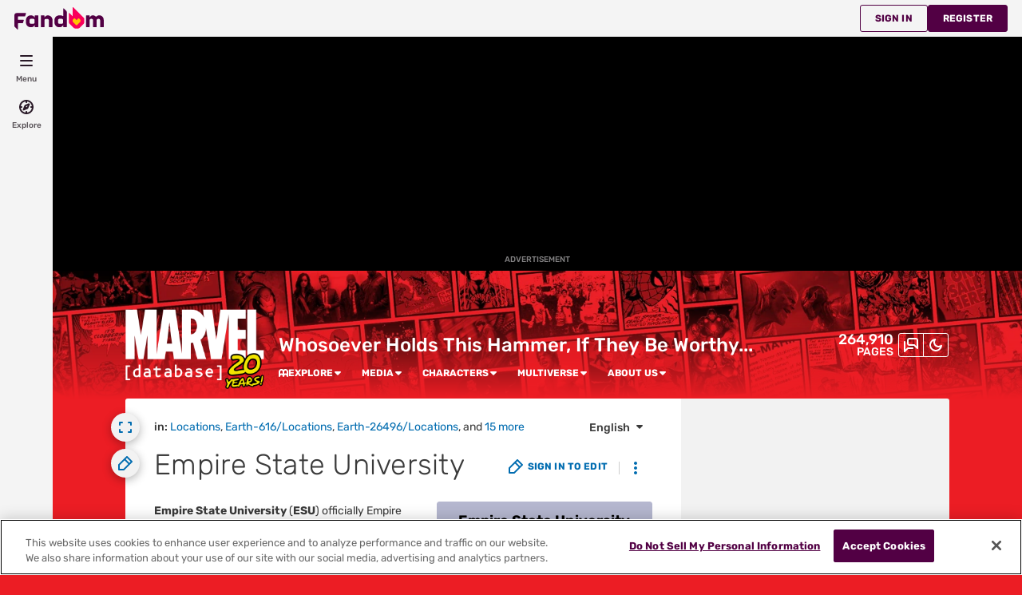

--- FILE ---
content_type: text/html; charset=UTF-8
request_url: https://marvel.fandom.com/wiki/Empire_State_University
body_size: 65457
content:
<!DOCTYPE html>
<html class="client-nojs sse-other l2u-other" lang="en" dir="ltr">
<head>
<meta charset="UTF-8">
<title>Empire State University | Marvel Database | Fandom</title>
<script>document.documentElement.className="client-js sse-other l2u-other";RLCONF={"wgBreakFrames":false,"wgSeparatorTransformTable":["",""],"wgDigitTransformTable":["",""],"wgDefaultDateFormat":"dmy","wgMonthNames":["","January","February","March","April","May","June","July","August","September","October","November","December"],"wgRequestId":"9f2d7ab6406ec21a8b630851f33a0d22","wgCanonicalNamespace":"","wgCanonicalSpecialPageName":false,"wgNamespaceNumber":0,"wgPageName":"Empire_State_University","wgTitle":"Empire State University","wgCurRevisionId":10488666,"wgRevisionId":10488666,"wgArticleId":38697,"wgIsArticle":true,"wgIsRedirect":false,"wgAction":"view","wgUserName":null,"wgUserGroups":["*"],"wgCategories":["References With Ml Template","References With Vl Template","References With Internal Links","Articles Needing Citation","Locations","Earth-616/Locations","Earth-26496/Locations","Milky Way","Sol","Earth","North America","United States of America","New York (State)","New York City","Greenwich Village","Empire State University","Manhattan","Stan Lee/Creator","Steve Ditko/Creator","1965 Location Debuts","Schools","Spider-Man's Bases"],"wgPageViewLanguage":"en","wgPageContentLanguage":"en","wgPageContentModel":"wikitext","wgRelevantPageName":"Empire_State_University","wgRelevantArticleId":38697,"wgIsProbablyEditable":false,"wgRelevantPageIsProbablyEditable":false,"wgRestrictionEdit":[],"wgRestrictionMove":[],"wgNoExternals":false,"wgArticleInterlangList":["es:Universidad Empire State"],"wikiaPageType":"article","isDarkTheme":false,"wgCiteReferencePreviewsActive":true,"wgVisualEditor":{"pageLanguageCode":"en","pageLanguageDir":"ltr","pageVariantFallbacks":"en"},"wgIsTestModeEnabled":false,"wgEnableLightboxExt":true,"wgMFDisplayWikibaseDescriptions":{"search":false,"watchlist":false,"tagline":false},"egMapsScriptPath":"/extensions-ucp/mw143/Maps/","egMapsDebugJS":false,"egMapsAvailableServices":["leaflet","googlemaps3"],"egMapsLeafletLayersApiKeys":{"MapBox":"","MapQuestOpen":"","Thunderforest":"","GeoportailFrance":""},"wgDisableCMSNotifications":false,"mwAuthBaseUrl":"https://auth.fandom.com","wgCityId":2233,"wikiVertical":"comics","wgSiteName":"Marvel Database","wgFandomQuizzesEnabled":true,"wgFandomQuizzesOnFepoEnabled":true,"wgFandomQuizzesGenAiQuizzesOnArticlesEnabled":false,"wgFandomQuizzesCommunityQuizzesOnArticlesEnabled":true,"viewTrackURL":"https://beacon.wikia-services.com/__track/view?a=38697\u0026n=0\u0026env=prod\u0026c=2233\u0026lc=en\u0026lid=75\u0026x=enmarveldatabase\u0026s=ucp_desktop\u0026mobile_theme=fandom-light\u0026rollout_tracking=mw143","wgAmplitudeApiKey":"6765a55f49a353467fec981090f1ab6a","wgUserIdForTracking":-1,"wgPageLanguageHasWordBreaks":true,"wgEditSubmitButtonLabelPublish":false,"wgCheckUserClientHintsHeadersJsApi":["architecture","bitness","brands","fullVersionList","mobile","model","platform","platformVersion"],"egFacebookAppId":"112328095453510","wgDisableAnonymousEditing":true,"comscoreKeyword":"wikiacsid_marvel","quantcastLabels":"Genre.live-action,Genre.rpg,Genre.openworld,Genre.comic,Genre.mystery,Genre.adventure,Genre.cartoon,Genre.sim,Genre.thriller,Genre.romance,Genre.fantasy,Genre.drama,Genre.strategy,Genre.scifi,Genre.action,Genre.survival,Genre.shooter,Genre.comedy,Genre.crime,Genre.fighting,Media.cards,Media.tv,Media.movies,Media.games,Media.web,Media.comics,Media.books,Theme.villains,Theme.police,Theme.ninja,Theme.monster,Theme.heroes,Theme.sword,Theme.superheroes,Theme.supernatural,Theme.spy,Theme.disney,Theme.robots,TV.netflix,TV.amazon,TV.disney,TV.hbo,TV.abc,TV.hulu","wgCategorySelect":{"defaultNamespace":"Category","defaultNamespaces":"Category"},"wgEnableDiscussions":true,"wgRequestInWikiContext":true,"wgIsFancentralWiki":false,"wikiMainPageId":1217343,"isGamepedia":false,"trfc1592Variant1":false,"trfc1592Variant2":false,"dplat1355Variant1":false,"dplat1355Variant2":false,"dplat1355Variant3":false,"dplat1355Variant4":false,"dplat1355Variant5":false,"dplat1355Variant6":false,"trfc1615Variant1":false,"wgPerformanceMonitoringSamplingFactor":10,"wgPerformanceMonitoringEndpointUrl":"https://beacon.wikia-services.com/__track/special/performance_metrics?w=2233\u0026lc=en\u0026d=enmarveldatabase\u0026s=ucp_desktop\u0026u=0\u0026i=res-prod\u0026a=https%3A%2F%2Fmarvel.fandom.com%2Fwiki%2FEmpire_State_University","wgSoftwareVersion":"release-mw143-298@release-mw143-298.004","wgArticleFeaturedVideo":{"lang":"en","mediaId":"CR0MZ2ZP","impressionsPerSession":4,"mapping":{"mediaId":"CR0MZ2ZP","connatixPlaylistId":"740e6aed-8e71-4c87-842f-45398734be12","impressionsPerSession":4},"takeovers":null,"metadata":{"name":"Fandom Exclusive Teaser | The Mighty Nein \"Little Miss Cockroach\" Clip","thumbnailUrl":"https://cdn.jwplayer.com/v2/media/Tu43HkSh/poster.jpg?width=720","uploadDate":"2025-12-02T17:00:00+00:00","duration":"PT01M12S","description":"The newly formed \"Sensual Seven\" regroups after an unexpected ambush and attempt to get information on why they being followed and who is behind it.","contentUrl":"https://cdn.jwplayer.com/videos/Tu43HkSh-cSpmBcaY.mp4"},"feedid":"CR0MZ2ZP","links":{"first":"https://cdn.jwplayer.com/v2/playlists/CR0MZ2ZP?max_resolution=1280\u0026format=json\u0026internal=false\u0026page_offset=1\u0026page_limit=5","last":"https://cdn.jwplayer.com/v2/playlists/CR0MZ2ZP?max_resolution=1280\u0026format=json\u0026internal=false\u0026page_offset=34\u0026page_limit=5","next":"https://cdn.jwplayer.com/v2/playlists/CR0MZ2ZP?max_resolution=1280\u0026format=json\u0026internal=false\u0026page_offset=6\u0026page_limit=5"},"playlist":[{"title":"Fandom Exclusive Teaser | The Mighty Nein \"Little Miss Cockroach\" Clip","mediaid":"Tu43HkSh","link":"https://cdn.jwplayer.com/previews/Tu43HkSh","image":"https://cdn.jwplayer.com/v2/media/Tu43HkSh/poster.jpg?width=720","feedid":"CR0MZ2ZP","duration":72,"content_source_type":"file","updated":1764116178,"sources":[{"file":"https://cdn.jwplayer.com/manifests/Tu43HkSh.m3u8?max_resolution=1280","type":"application/vnd.apple.mpegurl"},{"file":"https://cdn.jwplayer.com/videos/Tu43HkSh-TI0yeHZW.mp4","type":"video/mp4","height":180,"width":320,"label":"180p","bitrate":180229,"filesize":1622063,"framerate":24},{"file":"https://cdn.jwplayer.com/videos/Tu43HkSh-DnzUC89Y.mp4","type":"video/mp4","height":270,"width":480,"label":"270p","bitrate":228802,"filesize":2059224,"framerate":24},{"file":"https://cdn.jwplayer.com/videos/Tu43HkSh-xhZUqUI6.mp4","type":"video/mp4","height":406,"width":720,"label":"406p","bitrate":313987,"filesize":2825888,"framerate":24},{"file":"https://cdn.jwplayer.com/videos/Tu43HkSh-1lt3rSsE.mp4","type":"video/mp4","height":720,"width":1280,"label":"720p","bitrate":585793,"filesize":5272137,"framerate":24},{"file":"https://cdn.jwplayer.com/videos/Tu43HkSh-LiJWxqIn.m4a","type":"audio/mp4","label":"AAC Audio","bitrate":113879,"filesize":1024912},{"file":"https://cdn.jwplayer.com/videos/Tu43HkSh-cSpmBcaY.mp4","type":"video/mp4","height":1080,"width":1920,"label":"1080p","bitrate":1221830,"filesize":10996477,"framerate":24}],"Duration":"5mins","Endemic":"","Format":"","IP":"","Language":"EN","Person":"","Series":"","Source":"","SourceID":"","Sponsored":"","Vertical":"","WikiTargetedPlaylist":"Entertainment","isSponsored":"","mcold":"","shouldAutoCaption":""}]},"wgJwPlayerUrl":null,"wgVersion":"1.43.1","wgWikiaEnvironment":"prod","wgSentrySampling":0.01,"wgIasEnabled":false,"wgRailModuleList":["Fandom\\FandomDesktop\\Rail\\PopularPagesModuleService","Fandom\\AdEngine\\IncontentBoxadModuleService"],"wgDisableCrossLinkingExperiments":false};RLSTATE={"site.styles":"ready","user.styles":"ready","user.options":"loading","ext.cite.styles":"ready","ext.fandom.PortableInfoboxFandomDesktop.css":"ready","ext.fandomVideo.css":"ready","ext.visualEditor.desktopArticleTarget.noscript":"ready","ext.fandom.ae.odyssey.desktop.css":"ready","ext.staffSig.css":"ready","vendor.tippy.css":"ready","ext.fandom.bannerNotifications.desktop.css":"ready","ext.fandom.Uncrawlable.css":"ready","ext.fandom.CreatePage.css":"ready","ext.fandom.Thumbnails.css":"ready","ext.fandom.ThumbnailsViewImage.css":"ready","ext.fandom.Experiments.TRFC147":"ready","skin.fandomdesktop.Math.css":"ready","skin.fandomdesktop.CargoTables-ext.css":"ready","ext.fandom.ArticleInterlang.css":"ready","ext.fandom.ArticleVideo.desktop.css":"ready","ext.fandom.HighlightToAction.css":"ready","ext.fandom.SuggestedPages.css":"ready","skin.fandomdesktop.styles":"ready","ext.fandom.GlobalComponents.GlobalNavigationTheme.light.css":"ready","ext.fandom.GlobalComponents.GlobalComponentsTheme.light.css":"ready","ext.fandom.GlobalComponents.GlobalExploreNavigation.css":"ready","ext.fandom.GlobalComponents.GlobalTopNavigation.css":"ready","ext.fandom.GlobalComponents.CommunityNavigation.css":"ready","ext.fandom.GlobalComponents.GlobalFooter.css":"ready","ext.fandom.GlobalComponents.CommunityHeader.css":"ready","ext.fandom.GlobalComponents.StickyNavigation.css":"ready","ext.fandom.GlobalComponents.CommunityHeaderBackground.css":"ready","skin.fandomdesktop.rail.css":"ready"};RLPAGEMODULES=["ext.cite.ux-enhancements","ext.portableInfoboxFandomDesktop.js","site","mediawiki.page.ready","mediawiki.toc","ext.fandom.DatacenterPreference.js","ext.fandom.ServerSideExperiments.js","ext.fandom.Track.js","ext.visualEditor.desktopArticleTarget.init","ext.visualEditor.targetLoader","ext.checkUser.clientHints","ext.fandom.FacebookTags.js","ext.fandom.SilverSurferLoader.trackingWelcomeTool.js","ext.fandom.ae.consentQueue.js","ext.fandom.AnalyticsEngine.comscore.js","ext.fandom.AnalyticsEngine.quantcast.js","ext.categorySelect.js","ext.categorySelectFandomDesktop.css","ext.fandom.bannerNotifications.js","ext.fandom.bannerNotifications.messages","ext.fandom.ContentReview.legacyLoaders.js","ext.fandom.ContentReview.jsReload.js","ext.fandom.site","ext.fandom.ContentReviewTestModeMessages","ext.fandom.ImportJs","ext.fandom.UncrawlableUrl.anchors.js","ext.fandom.TimeAgoMessaging.js","ext.fandom.ImageGalleryIconModuleInit.js","ext.fandom.Thumbnails.js","ext.fandom.Thumbnails.messages","ext.fandom.GTM.js","ext.tabView.editor.js","ext.fandom.performanceMonitoring.js","ext.fandom.ArticleVideo.desktop.js","ext.fandom.ArticleInContentPlayer.desktop.js","ext.fandom.HighlightToAction.js","ext.fandom.HighlightToAction.messages","ext.fandom.Sentry.loader.js","ext.fandom.SuggestedPages.js","skin.fandomdesktop.js","skin.fandomdesktop.messages","mediawiki.Uri","ext.fandom.GlobalComponents.GlobalExploreNavigation.js","ext.fandom.GlobalComponents.GlobalExploreNavigation.messages","ext.fandom.GlobalComponents.GlobalTopNavigation.js","ext.fandom.GlobalComponents.GlobalTopNavigation.messages","ext.fandom.GlobalComponents.CommunityNavigation.js","ext.fandom.GlobalComponents.GlobalFooter.js","ext.fandom.GlobalComponents.CommunityHeader.js","ext.fandom.GlobalComponents.StickyNavigation.js","skin.fandomdesktop.rail.toggle.js","skin.fandomdesktop.rail.lazyRail.js","ext.fandom.nositenotice.js","ext.fandom.Lightbox.js"];</script>
<script>(RLQ=window.RLQ||[]).push(function(){mw.loader.impl(function(){return["user.options@12s5i",function($,jQuery,require,module){mw.user.tokens.set({"patrolToken":"+\\","watchToken":"+\\","csrfToken":"+\\"});
}];});});</script>
<link rel="stylesheet" href="/load.php?lang=en&amp;modules=ext.cite.styles%7Cext.fandom.ArticleInterlang.css%7Cext.fandom.ArticleVideo.desktop.css%7Cext.fandom.CreatePage.css%7Cext.fandom.Experiments.TRFC147%7Cext.fandom.GlobalComponents.CommunityHeader.css%7Cext.fandom.GlobalComponents.CommunityHeaderBackground.css%7Cext.fandom.GlobalComponents.CommunityNavigation.css%7Cext.fandom.GlobalComponents.GlobalComponentsTheme.light.css%7Cext.fandom.GlobalComponents.GlobalExploreNavigation.css%7Cext.fandom.GlobalComponents.GlobalFooter.css%7Cext.fandom.GlobalComponents.GlobalNavigationTheme.light.css%7Cext.fandom.GlobalComponents.GlobalTopNavigation.css%7Cext.fandom.GlobalComponents.StickyNavigation.css%7Cext.fandom.HighlightToAction.css%7Cext.fandom.PortableInfoboxFandomDesktop.css%7Cext.fandom.SuggestedPages.css%7Cext.fandom.Thumbnails.css%7Cext.fandom.ThumbnailsViewImage.css%7Cext.fandom.Uncrawlable.css%7Cext.fandom.ae.odyssey.desktop.css%7Cext.fandom.bannerNotifications.desktop.css%7Cext.fandomVideo.css%7Cext.staffSig.css%7Cext.visualEditor.desktopArticleTarget.noscript%7Cskin.fandomdesktop.CargoTables-ext.css%7Cskin.fandomdesktop.Math.css%7Cskin.fandomdesktop.rail.css%7Cskin.fandomdesktop.styles%7Cvendor.tippy.css&amp;only=styles&amp;skin=fandomdesktop">
<script async="" src="/load.php?cb=20251215210619&amp;lang=en&amp;modules=startup&amp;only=scripts&amp;raw=1&amp;skin=fandomdesktop"></script>
<style>:root{--theme-body-dynamic-color-1:#fff;--theme-body-dynamic-color-1--rgb:255,255,255;--theme-body-dynamic-color-2:#e6e6e6;--theme-body-dynamic-color-2--rgb:230,230,230;--theme-page-dynamic-color-1:#000;--theme-page-dynamic-color-1--rgb:0,0,0;--theme-page-dynamic-color-1--inverted:#fff;--theme-page-dynamic-color-1--inverted--rgb:255,255,255;--theme-page-dynamic-color-2:#3a3a3a;--theme-page-dynamic-color-2--rgb:58,58,58;--theme-sticky-nav-dynamic-color-1:#fff;--theme-sticky-nav-dynamic-color-1--rgb:255,255,255;--theme-sticky-nav-dynamic-color-2:#e6e6e6;--theme-sticky-nav-dynamic-color-2--rgb:230,230,230;--theme-link-dynamic-color-1:#fff;--theme-link-dynamic-color-1--rgb:255,255,255;--theme-link-dynamic-color-2:#e6e6e6;--theme-link-dynamic-color-2--rgb:230,230,230;--theme-accent-dynamic-color-1:#000;--theme-accent-dynamic-color-1--rgb:0,0,0;--theme-accent-dynamic-color-2:#3a3a3a;--theme-accent-dynamic-color-2--rgb:58,58,58;--theme-body-background-color:#ec1d24;--theme-body-background-color--rgb:236,29,36;--theme-body-background-image:none;--theme-body-background-image-full:url(https://static.wikia.nocookie.net/marveldatabase/images/b/b5/Site-background-light/revision/latest?cb=20250928051437);--theme-body-background-image-desktop:url(https://static.wikia.nocookie.net/marveldatabase/images/b/b5/Site-background-light/revision/latest/scale-to-width-down/1280?cb=20250928051437);--theme-body-background-image-large-desktop:url(https://static.wikia.nocookie.net/marveldatabase/images/b/b5/Site-background-light/revision/latest/scale-to-width-down/1500?cb=20250928051437);--theme-body-background-image-mobile:url(https://static.wikia.nocookie.net/marveldatabase/images/b/b5/Site-background-light/revision/latest/scale-to-width-down/600?cb=20250928051437);--theme-body-background-image-tablets:url(https://static.wikia.nocookie.net/marveldatabase/images/b/b5/Site-background-light/revision/latest/scale-to-width-down/1024?cb=20250928051437);--theme-body-background-image-tablets-2x:url(https://static.wikia.nocookie.net/marveldatabase/images/b/b5/Site-background-light/revision/latest/scale-to-width-down/2048?cb=20250928051437);--theme-body-text-color:#fff;--theme-body-text-color--rgb:255,255,255;--theme-body-text-color--hover:#cccccc;--theme-sticky-nav-background-color:#ec1d24;--theme-sticky-nav-background-color--rgb:236,29,36;--theme-sticky-nav-text-color:#fff;--theme-sticky-nav-text-color--hover:#cccccc;--theme-page-background-color:#ffffff;--theme-page-background-color--rgb:255,255,255;--theme-page-background-color--secondary:#f2f2f2;--theme-page-background-color--secondary--rgb:242,242,242;--theme-page-text-color:#3a3a3a;--theme-page-text-color--rgb:58,58,58;--theme-page-text-color--hover:#6d6d6d;--theme-page-text-mix-color:#9d9d9d;--theme-page-text-mix-color-95:#f5f5f5;--theme-page-accent-mix-color:#dadbe7;--theme-page-headings-font:'Rubik';--theme-link-color:#006cb0;--theme-link-color--rgb:0,108,176;--theme-link-color--hover:#002d4a;--theme-link-label-color:#fff;--theme-accent-color:#b5b7cf;--theme-accent-color--rgb:181,183,207;--theme-accent-color--hover:#777aa6;--theme-accent-label-color:#000;--theme-border-color:#cecece;--theme-border-color--rgb:206,206,206;--theme-alert-color:#bf0017;--theme-alert-color--rgb:191,0,23;--theme-alert-color--hover:#59000a;--theme-alert-color--secondary:#bf0017;--theme-alert-label:#fff;--theme-warning-color:#cf721c;--theme-warning-color--rgb:207,114,28;--theme-warning-color--secondary:#ce711b;--theme-warning-label:#000;--theme-success-color:#0c742f;--theme-success-color--rgb:12,116,47;--theme-success-color--secondary:#0c742f;--theme-success-label:#fff;--theme-message-color:#753369;--theme-message-label:#fff;--theme-community-header-color:#ffffff;--theme-community-header-color--hover:#ffffff;--theme-background-image-opacity:100%;--theme-page-text-opacity-factor:0.85;--theme-body-text-opacity-factor:0.7;--theme-link-decoration:none;}.skin-fandomdesktop .CodeMirror, .skin-fandomdesktop .cm-editor{--codemirror-yellow:#a88d00;--codemirror-light-blue:#0096fb;--codemirror-blue:#08f;--codemirror-green:#290;--codemirror-red:#f50;--codemirror-dark-red:#a11;--codemirror-purple:#80c;--codemirror-pink:#e0e;--codemirror-light-gray:#929292;--codemirror-gray:#789797;}.mw-highlight{--pygments-background:#f4f3f4;--pygments-err:#f00;--pygments-c:#408080;--pygments-k:#008000;--pygments-o:#666;--pygments-ch:#408080;--pygments-cm:#408080;--pygments-cp:#b17300;--pygments-cpf:#408080;--pygments-c1:#408080;--pygments-cs:#408080;--pygments-gd:#a00000;--pygments-gr:#f00;--pygments-gh:#000080;--pygments-gi:#009500;--pygments-go:#808080;--pygments-gp:#000080;--pygments-gu:#800080;--pygments-gt:#04d;--pygments-kc:#008000;--pygments-kd:#008000;--pygments-kn:#008000;--pygments-kp:#008000;--pygments-kr:#008000;--pygments-kt:#b00040;--pygments-m:#666;--pygments-s:#ba2121;--pygments-na:#768826;--pygments-nb:#008000;--pygments-nc:#00f;--pygments-no:#800;--pygments-nd:#a2f;--pygments-ni:#7f7f7f;--pygments-ne:#d2413a;--pygments-nf:#00f;--pygments-nl:#818100;--pygments-nn:#00f;--pygments-nt:#008000;--pygments-nv:#19177c;--pygments-ow:#a2f;--pygments-w:#808080;--pygments-mb:#666;--pygments-mf:#666;--pygments-mh:#666;--pygments-mi:#666;--pygments-mo:#666;--pygments-sa:#ba2121;--pygments-sb:#ba2121;--pygments-sc:#ba2121;--pygments-dl:#ba2121;--pygments-sd:#ba2121;--pygments-s2:#ba2121;--pygments-se:#b62;--pygments-sh:#ba2121;--pygments-si:#b68;--pygments-sx:#008000;--pygments-sr:#b68;--pygments-s1:#ba2121;--pygments-ss:#19177c;--pygments-bp:#008000;--pygments-fm:#00f;--pygments-vc:#19177c;--pygments-vg:#19177c;--pygments-vi:#19177c;--pygments-vm:#19177c;--pygments-il:#666;}</style>
<meta name="ResourceLoaderDynamicStyles" content="">
<link rel="stylesheet" href="/load.php?lang=en&amp;modules=site.styles&amp;only=styles&amp;skin=fandomdesktop">
<meta name="generator" content="MediaWiki 1.43.1">
<meta name="robots" content="max-image-preview:standard">
<meta name="format-detection" content="telephone=no">
<meta name="description" content="Empire State University (ESU) officially Empire State University in the City of New York was a private, Ivy League, research university in Manhattan, New York City.[citation needed] Founded in 1773 by William Pottersmith,[1] the school motto was Excelsior.[2] 631 appearance(s) of Empire State...">
<meta name="twitter:card" content="summary">
<meta name="twitter:site" content="@getfandom">
<meta name="twitter:url" content="https://marvel.fandom.com/wiki/Empire_State_University">
<meta name="twitter:title" content="Empire State University | Marvel Database | Fandom">
<meta name="twitter:description" content="Empire State University (ESU) officially Empire State University in the City of New York was a private, Ivy League, research university in Manhattan, New York City.[citation needed] Founded in...">
<meta name="viewport" content="width=device-width, initial-scale=1.0, user-scalable=yes, minimum-scale=0.25, maximum-scale=5.0">
<link rel="icon" href="https://static.wikia.nocookie.net/marveldatabase/images/4/4a/Site-favicon.ico/revision/latest?cb=20210614031532">
<link rel="search" type="application/opensearchdescription+xml" href="/rest.php/v1/search" title="Marvel Database (en)">
<link rel="EditURI" type="application/rsd+xml" href="https://marvel.fandom.com/api.php?action=rsd">
<link rel="canonical" href="https://marvel.fandom.com/wiki/Empire_State_University">
<link rel="license" href="https://www.fandom.com/licensing">
<link rel="alternate" type="application/atom+xml" title="Marvel Database Atom feed" href="/wiki/Special:RecentChanges?feed=atom">
	<meta property="fb:app_id" content="112328095453510" prefix="fb: http://www.facebook.com/2008/fbml">

<script type="application/ld+json">{"@context":"http://schema.org","@type":"Article","url":"https://marvel.fandom.com/wiki/Empire_State_University","name":"Empire State University","headline":"Empire State University","mainEntity":{"@type":"Thing","url":"https://marvel.fandom.com/wiki/Empire_State_University","name":"Empire State University","image":"https://static.wikia.nocookie.net/marveldatabase/images/2/29/Empire_State_University_from_Starbrand_%26_Nightmask_Vol_1_2_001.jpg/revision/latest?cb=20160602011857"},"about":{"@type":"Thing","url":"https://marvel.fandom.com/wiki/Empire_State_University","name":"Empire State University","image":"https://static.wikia.nocookie.net/marveldatabase/images/2/29/Empire_State_University_from_Starbrand_%26_Nightmask_Vol_1_2_001.jpg/revision/latest?cb=20160602011857"},"author":{"@type":"Organization","url":"https://marvel.fandom.com/wiki/Empire_State_University?action=credits","name":"Contributors to Marvel Database"},"publisher":{"@type":"Organization","name":"Fandom, Inc.","logo":{"@type":"ImageObject","url":"https://static.wikia.nocookie.net/750feb85-de88-4a4f-b294-8b48142ac182/thumbnail-down/width/1280/height/720"}},"abstract":"Empire State University (ESU) officially Empire State University in the City of New York was a private, Ivy League, research university in Manhattan, New York City.[citation needed] Founded in 1773 by William Pottersmith,[1] the school motto was Excelsior.[2] 631 appearance(s) of Empire State University 4 appearance(s) in handbook(s) of Empire State University 22 minor appearance(s) of Empire State University 206 mention(s) of Empire State University 10 mention(s) in handbook(s) of Empire...","image":"https://static.wikia.nocookie.net/marveldatabase/images/2/29/Empire_State_University_from_Starbrand_%26_Nightmask_Vol_1_2_001.jpg/revision/latest?cb=20160602011857","thumbnailUrl":"https://static.wikia.nocookie.net/marveldatabase/images/2/29/Empire_State_University_from_Starbrand_%26_Nightmask_Vol_1_2_001.jpg/revision/latest?cb=20160602011857"}</script>
	<meta property="og:type" content="article">

	<meta property="og:site_name" content="Marvel Database">

	<meta property="og:title" content="Empire State University">

	<meta property="og:url" content="https://marvel.fandom.com/wiki/Empire_State_University">

	<meta property="og:description" content="Empire State University (ESU) officially Empire State University in the City of New York was a private, Ivy League, research university in Manhattan, New York City.[citation needed] Founded in 1773 by William Pottersmith,[1] the school motto was Excelsior.[2] 631 appearance(s) of Empire State University 4 appearance(s) in handbook(s) of Empire State University 22 minor appearance(s) of Empire State University 206 mention(s) of Empire State University 10 mention(s) in handbook(s) of Empire...">

	<meta property="og:image" content="https://static.wikia.nocookie.net/marveldatabase/images/2/29/Empire_State_University_from_Starbrand_%26_Nightmask_Vol_1_2_001.jpg/revision/latest?cb=20160602011857">

<script src="/_fs-ch-1T1wmsGaOgGaSxcX/assets/script.js" async=""></script>
<script>window.fandomContext = {"app":{"name":"wiki","brand":"fandom","skin":"ucp_desktop","env":"prod"},"site":{"categories":["tv","videogames","comics","movies"],"directedAtChildren":false,"siteId":2233,"siteName":"enmarveldatabase","top1000":true,"tags":{"esrb":["teen"],"tv":["netflix","amazon","disney","hbo","abc","hulu"],"sex":["m","f"],"bundles":["brand-safe","sensitive","marvel_bundle","apple_sea_bundle","fandom5k","alc21_bundle","video_tier_1_and_2_bundle","can21_bundle","nintendo_approved","disney_approved","25_bundle","safe5k","groupm_bundle","marvel_franchise","low_maturity_bundle","21_bundle"],"fran":["marvel"],"theme":["villains","police","ninja","monster","heroes","sword","superheroes","supernatural","spy","disney","robots"],"gnre":["live-action","rpg","openworld","comic","mystery","adventure","cartoon","sim","thriller","romance","fantasy","drama","strategy","scifi","action","survival","shooter","comedy","crime","fighting"],"media":["cards","tv","movies","games","web","comics","books"],"pub":["square","nintendo","sony","netease"],"age":["35-44","teen","13-17","18-34","kids","45-54","yadult","25-34","under18","18-24"],"pform":["xbox series x","psp","ps5","pc","ps3","xboxone","psvita","xbox360","mobile","mac","ds","wii","3ds","ps2","ps4","switch"],"mpa":["pg"]},"taxonomy":["ent","comics"]},"page":{"articleId":38697,"lang":"en","monetizationTier":3,"pageId":38697,"pageName":"Empire_State_University","pageType":"article","tags":{"tv":["netflix","amazon","hbo","disney","abc"],"theme":["superheroes","spy","ninja","police"],"gnre":["comic","live-action","mystery","survival","thriller","crime","romance"],"media":["comics"],"pub":["sony","square","nintendo"],"pform":["psp","ps5","3ds"]},"wordCount":2150},"user":{"userState":"notRegistered"},"odyssey":{"platform":"fandomdesktop"}};</script>
<script>window.fandomTrack = window.fandomTrack ?? { q: [], cmd: [] };</script>
<script>if (!('randomUUID' in crypto)) {
	crypto.randomUUID = () =>
		([1e7] + -1e3 + -4e3 + -8e3 + -1e11).replace(/[018]/g, (c) =>
			(c ^ (crypto.getRandomValues(new Uint8Array(1))[0] & (15 >> (c / 4)))).toString(16),
		);
}</script>
<script>window.EARLY_PV_ID=true;window.pvUID=crypto.randomUUID();
(RLQ=window.RLQ||[]).push(()=>mw.config.set("pvUID", window.pvUID));</script>
<script src="https://marvel.fandom.com/__cb8640347704955205/resources-ucp/mw143/dist/scripts/pageview.js" async=""></script>
<script src="https://marvel.fandom.com/__cb8640347704955205/resources-ucp/mw143/dist/scripts/dtnr-observability.js" async=""></script>
<script>	// Algolia CDN script to implement page results click tracking
	const ALGOLIA_INSIGHTS_SRC = 'https://cdn.jsdelivr.net/npm/search-insights@2.2.1';
	!function (e, a, t, n, s, i, c) {
		e.AlgoliaAnalyticsObject = s, e[s] = e[s] || function () {
			(e[s].queue = e[s].queue || []).push(arguments)
		}, i = a.createElement(t), c = a.getElementsByTagName(t)[0],
			i.async = 1, i.src = n, c.parentNode.insertBefore(i, c)
	}(window, document, 'script', ALGOLIA_INSIGHTS_SRC, 'aa');</script>
<script>var _plc={"p":"mw","pVar":"fandomdesktop","pCat":"comics","pId":"2233","pg":"article","pgId":"38697","pgLang":"en","adTags":{"esrb":["teen"],"tv":["netflix","amazon","disney","hbo","abc","hulu"],"sex":["m","f"],"bundles":["brand-safe","sensitive","marvel_bundle","apple_sea_bundle","fandom5k","alc21_bundle","video_tier_1_and_2_bundle","can21_bundle","nintendo_approved","disney_approved","25_bundle","safe5k","groupm_bundle","marvel_franchise","low_maturity_bundle","21_bundle"],"fran":["marvel"],"theme":["villains","police","ninja","monster","heroes","sword","superheroes","supernatural","spy","disney","robots"],"gnre":["live-action","rpg","openworld","comic","mystery","adventure","cartoon","sim","thriller","romance","fantasy","drama","strategy","scifi","action","survival","shooter","comedy","crime","fighting"],"media":["cards","tv","movies","games","web","comics","books"],"pub":["square","nintendo","sony","netease"],"age":["35-44","teen","13-17","18-34","kids","45-54","yadult","25-34","under18","18-24"],"pform":["xbox series x","psp","ps5","pc","ps3","xboxone","psvita","xbox360","mobile","mac","ds","wii","3ds","ps2","ps4","switch"],"mpa":["pg"]},"time":0,"pgName":"Empire State University","pgLink":"https://marvel.fandom.com/wiki/Empire_State_University","pgImage":"https://static.wikia.nocookie.net/marveldatabase/images/2/29/Empire_State_University_from_Starbrand_%26_Nightmask_Vol_1_2_001.jpg/revision/latest/top-crop/width/36/height/36?cb=20160602011857","cmName":"Marvel Database","cmImage":""}; var _ulc={"id":"0","lang":"en"}; _plc.time=Date.now();</script>
<script src="https://static.wikia.nocookie.net/silversurfer/prod/latest/sdk.js" defer=""></script>
<script src="https://static.wikia.nocookie.net/silversurfer/prod/latest/pathfinder.js" defer=""></script>
<script>var ads={"context":{"platform":"fandomdesktop","opts":{"enableNativeAds":true,"pageType":"all_ads","platformName":"fandomdesktop","monetizationTier":3},"targeting":{"enablePageCategories":true,"hasFeaturedVideo":true,"hasPortableInfobox":true,"isUcp":true,"mappedVerticalName":"ent","newWikiCategories":["tv","videogames","comics","movies"],"pageArticleId":38697,"pageIsArticle":true,"pageName":"Empire_State_University","pageType":"article","wikiDbName":"enmarveldatabase","wikiId":2233,"wikiIsTop1000":true,"wikiLanguage":"en","wikiVertical":"comics","adTagManagerTags":{"esrb":["teen"],"tv":["netflix","amazon","disney","hbo","abc","hulu"],"sex":["m","f"],"bundles":["brand-safe","sensitive","marvel_bundle","apple_sea_bundle","fandom5k","alc21_bundle","video_tier_1_and_2_bundle","can21_bundle","nintendo_approved","disney_approved","25_bundle","safe5k","groupm_bundle","marvel_franchise","low_maturity_bundle","21_bundle"],"fran":["marvel"],"theme":["villains","police","ninja","monster","heroes","sword","superheroes","supernatural","spy","disney","robots"],"gnre":["live-action","rpg","openworld","comic","mystery","adventure","cartoon","sim","thriller","romance","fantasy","drama","strategy","scifi","action","survival","shooter","comedy","crime","fighting"],"media":["cards","tv","movies","games","web","comics","books"],"pub":["square","nintendo","sony","netease"],"age":["35-44","teen","13-17","18-34","kids","45-54","yadult","25-34","under18","18-24"],"pform":["xbox series x","psp","ps5","pc","ps3","xboxone","psvita","xbox360","mobile","mac","ds","wii","3ds","ps2","ps4","switch"],"mpa":["pg"]}}},"consentQueue":[]};</script>
<script>/* Generated by IdentityEngine - commit:2100a6b */
(()=>{"use strict";var e,n={40:e=>{function n(e){return(n="function"==typeof Symbol&&"symbol"==typeof Symbol.iterator?function(e){return typeof e}:function(e){return e&&"function"==typeof Symbol&&e.constructor===Symbol&&e!==Symbol.prototype?"symbol":typeof e})(e)}e.exports=function(){for(var e,t,o=[],r=window,s=r;s;){try{if(s.frames.__tcfapiLocator){e=s;break}}catch(e){}if(s===r.top)break;s=s.parent}e||(function e(){var n=r.document,t=!!r.frames.__tcfapiLocator;if(!t)if(n.body){var o=n.createElement("iframe");o.style.cssText="display:none",o.name="__tcfapiLocator",n.body.appendChild(o)}else setTimeout(e,5);return!t}(),r.__tcfapi=function(){for(var e=arguments.length,n=new Array(e),r=0;r<e;r++)n[r]=arguments[r];if(!n.length)return o;"setGdprApplies"===n[0]?n.length>3&&2===parseInt(n[1],10)&&"boolean"==typeof n[3]&&(t=n[3],"function"==typeof n[2]&&n[2]("set",!0)):"ping"===n[0]?"function"==typeof n[2]&&n[2]({gdprApplies:t,cmpLoaded:!1,cmpStatus:"stub"}):o.push(n)},r.addEventListener("message",function(e){var t="string"==typeof e.data,o={};if(t)try{o=JSON.parse(e.data)}catch(e){}else o=e.data;var r="object"===n(o)&&null!==o?o.__tcfapiCall:null;r&&window.__tcfapi(r.command,r.version,function(n,o){var s={__tcfapiReturn:{returnValue:n,success:o,callId:r.callId}};e&&e.source&&e.source.postMessage&&e.source.postMessage(t?JSON.stringify(s):s,"*")},r.parameter)},!1))}}},t={};function o(e){var r=t[e];if(void 0!==r)return r.exports;var s=t[e]={exports:{}};return n[e](s,s.exports,o),s.exports}o.n=e=>{var n=e&&e.__esModule?()=>e.default:()=>e;return o.d(n,{a:n}),n},o.d=(e,n)=>{for(var t in n)o.o(n,t)&&!o.o(e,t)&&Object.defineProperty(e,t,{enumerable:!0,get:n[t]})},o.o=(e,n)=>Object.prototype.hasOwnProperty.call(e,n),function(e){e[e.SECONDS=1e3]="SECONDS",e[e.MINUTES=6e4]="MINUTES",e[e.HOURS=36e5]="HOURS",e[e.DAYS=864e5]="DAYS",e[e.WEEKS=6048e5]="WEEKS",e[e.MONTHS=2592e6]="MONTHS",e[e.YEARS=31536e6]="YEARS"}(e||(e={}));const r=e=>{const n=("; "+document.cookie).split("; "+e+"=");return n.length>=2?n.pop().split(";").shift():null};var s=o(40),i=o.n(s);const a=["ai","aw","ax","at","be","bg","bm","vg","br","bq","ky","hr","cw","cy","cz","dk","ee","fk","fo","fi","fr","gf","pf","tf","de","gi","gr","gl","gp","hu","is","ie","im","it","re","lv","li","lt","lu","mq","mt","yt","ms","nl","nc","no","pn","pl","pt","ro","bl","sh","mf","pm","bq","sx","sk","si","es","se","ch","tc","gb","uk","wf"],c="usprivacy",l="OptanonConsent",d={C0001:"necessary",C0002:"performance",C0003:"functional",C0004:"targeting",C0005:"social"},u=(e=!1,n={})=>Object.assign({necessary:e,performance:e,functional:e,targeting:e,social:e},n),p=()=>null!==r("OptanonAlertBoxClosed"),f=e=>{const n=new URLSearchParams(e),t={};return n.forEach((e,n)=>{t[n]=e}),t},m="onetrust-banner-sdk";function g(e,n=100,t=!1){let o,r,s;function i(...a){const c=Date.now()-r;c<n&&c>=0?o=setTimeout(()=>i(...a),n-c):(o=void 0,t||(s=e(...a)))}return(...a)=>{r=Date.now();const c=t&&!o;return null!=o||(o=setTimeout(()=>i(...a),n)),c&&(s=e(...a)),s}}const y={closed:"cookie-banner-closed",visible:"cookie-banner-visible",loading:"cookie-banner-loading"},v="--cookie-banner-height";let b=null;const w=()=>{const e=document.getElementById(m);if(!e)return;const n=e.offsetHeight;document.documentElement.style.setProperty(v,`${n}px`)};!function(){var n,t,o,s;const S="[FandomCMP]",h={ready:!1,coppa:!1,optOut:!1,allowed:{ads:!1,tracking:!1},consentApi:void 0,consentString:void 0,consents:void 0,banner:"loading"},{allowed:_}=h,C=null!==(s=null===(o=null===(t=null===(n=window.ads)||void 0===n?void 0:n.context)||void 0===t?void 0:t.targeting)||void 0===o?void 0:o.directedAtChildren)&&void 0!==s&&s;let{ready:E,consentApi:O,consentString:k,consents:L,banner:$}=h,x=!!(e=>{var n;const t=r(l);if(!t)return;const o=null===(n=f(t))||void 0===n?void 0:n.groups;return o?o.includes(e):void 0})("C0004:0"),A=C;try{const n=(()=>{const e=r("Geo");try{return null!==e?JSON.parse(decodeURIComponent(e)):{}}catch(e){return{}}})();(e=>{e.country&&e.continent&&e.region&&(window.OneTrust={geolocationResponse:{stateCode:e.region,countryCode:e.country,regionCode:e.continent}})})(n);const t=r(l);t&&(L=(e=>{const n=u();return Object.entries(d).reduce((n,[t,o])=>((e=>void 0!==e&&"string"==typeof e.groups&&e.groups.length>0)(e)&&e.groups.includes(`${t}:1`)&&(n[o]=!0),n),n)})(f(t)));const o=p();if((e=>void 0!==(null==e?void 0:e.country)&&a.includes(e.country.toLowerCase()))(n)){console.debug(`${S} TCF required for ${n.country}`),void 0===window.__tcfapi&&(i()(),console.debug(`${S} __tcfapi installed`)),O="tcf",E=!0,x||(x=!o),_.ads=o,_.tracking=o;const e=r("eupubconsent-v2");e&&(k=e),$=p()?"closed":document.getElementById(m)?"visible":"loading"}else if((e=>{var n;return"us"===(null===(n=null==e?void 0:e.country)||void 0===n?void 0:n.toLowerCase())})(n)){console.debug(`${S} USP required for ${n.country}`),O="usp";const t=r(c),s=navigator.globalPrivacyControl?"Y":"N";k=null!==t?t:`1Y${s}N`,t||((n,t,o=365)=>{const r=function(e,n){const t=new Date,o=Math.floor(e>=0?e:0);return new Date(t.getTime()+o*n)}(o,e.DAYS);document.cookie=`${n}=${t}; domain=${((e=window.location.hostname)=>{const n=e.split(".");return n.length<2?e:`.${n[n.length-2]}.${n[n.length-1]}`})()}; path=/; SameSite=Lax; expires=${r.toUTCString()}`})(c,k),(()=>{function e(e){try{let n=e.data;const t="string"==typeof n;if(t)try{n=JSON.parse(n)}catch(e){}const o=n.__uspapiCall;o&&window.__uspapi(o.command,o.parameter,function(n,r){const s={__uspapiReturn:{returnValue:n,success:r,callId:o.callId}};e.source.postMessage(t?JSON.stringify(s):s,"*")})}catch(e){}}window.__uspapi=function(e,n,t){"getUSPData"===e?t({version:1,uspString:r(c)},!0):t(void 0,!1)},window.__uspapi.msgHandler=e,function e(){const n="__uspapiLocator";if(window.frames[n])return;if("loading"===document.readyState)return void document.addEventListener("DOMContentLoaded",()=>e());const t=document.body,o=document.createElement("iframe");o.name=n,o.style.display="none",t.appendChild(o)}(),window.addEventListener("message",e,!1)})(),console.debug(`${S} __uspapi installed`),E=!0,_.ads=!0,_.tracking=!0,x=k.startsWith("1YY"),$=o?"closed":"loading"}else E=!0,_.ads=!0,_.tracking=!0,x=!1,$="closed";if(L||(L=u(!x,{necessary:!0})),C&&!x){const e=r("ag");null===e&&(_.ads=!1),A=function(e,n){let t=e;return"1"===n&&(t=!1),t}(C,e)}}catch(e){console.debug(`${S} Error while trying to prepare fandomCmp object`,e)}var N;window.fandomCmp={ready:E,coppa:A,optOut:x,consentApi:O,consentString:k,consents:L,allowed:_,banner:$},window.dispatchEvent(new CustomEvent("fandomConsentUpdate",{detail:window.fandomCmp})),(e=>{const n=document.documentElement;Object.values(y).forEach(e=>{n.classList.remove(e)});const t=y[e];t&&n.classList.add(t)})(N=$),"visible"===N?(w(),b||(b=g(w,50),window.addEventListener("resize",b))):"closed"===N&&(document.documentElement.style.setProperty(v,"0px"),b&&(window.removeEventListener("resize",b),b=null)),(e=>{document.documentElement.classList.add(`cookie-banner-api-${null!=e?e:"other"}`)})(O)}()})();
</script>
<script>	window.FANDOM_ODYSSEY=true;</script>
<script src="https://script.wikia.nocookie.net/fandom-ae-assets/odyssey/host/production/main.js" type="module" nonce=""></script>
<script src="https://script.wikia.nocookie.net/fandom-ae-assets/identity-service/latest/index.js" async="" data-odyssey="1"></script>
<script src="https://cdn.cookielaw.org/scripttemplates/otSDKStub.js" data-domain-script="dea70a1b-c82d-4fe0-86ff-5e164b0a6022" async=""></script>
<script src="https://script.wikia.nocookie.net/fandom-ae-assets/odyssey/ad-engine/production/main.js" type="module" nonce=""></script>
<script src="https://script.wikia.nocookie.net/fandom-ae-assets/odyssey/prebid/production/main.js" type="module" nonce=""></script>
<script src="https://securepubads.g.doubleclick.net/tag/js/gpt.js?network-code=5441" async="" nonce=""></script>
<script src="https://c.amazon-adsystem.com/aax2/apstag.js" defer="" nonce=""></script>
<link rel="preload" as="script" href="https://grbqPYtkDC5HPMrgd.ay.delivery/client-v2.js" nonce="">
<link rel="preload" as="script" href="https://grbqPYtkDC5HPMrgd.ay.delivery/hash?e=grbqPYtkDC5HPMrgd&amp;k=ay&amp;v=1" nonce="">
<script>window.fandomTrack = window.fandomTrack ?? { q: [], cmd: [] };
window.fandomTrack.q.push({
	event: 'trackingevent',
	payload: {
		event_type: 'yes_ads',
		ga_label: '',
		ga_category: 'yes_ads',
		ga_value: 3,
	},
});</script>
<script>	window.fandomAds = window.fandomAds || { cmd: [] };
	window.fandomAds.deploymentEnvironment = 'production';</script>

<script>
	const useMaxDefaultContentWidth = Boolean(false);

	const defaultContentWidth = useMaxDefaultContentWidth ? 'expanded' : 'collapsed';

	let contentWidthPreference;

	try {
		contentWidthPreference = localStorage.getItem('contentwidth') || defaultContentWidth;
	} catch (e) {
		contentWidthPreference = defaultContentWidth;
	}

	if ( contentWidthPreference === 'expanded' ) {
		document.documentElement.classList.add('is-content-expanded');
	}
</script>

<script>window.fandomTaxonomy={"site":{"main_vertical":{"value":"Graphic Novels","confidence":0.8221021294593811},"verticals":[{"value":"Graphic Novels","confidence":0.8221021294593811}],"franchises":[{"value":"Marvel","confidence":1.0}],"top_game_installment":{"value":{"installment_id":"285550","installment_title":"Spider-Man Unlimited"},"confidence":0.13066719472408295},"genres":[{"value":"Action","confidence":0.7947384119033813},{"value":"Sci-Fi","confidence":0.7661011815071106},{"value":"Adventure","confidence":0.6726531386375427},{"value":"Fantasy","confidence":0.3376900255680084},{"value":"Comedy","confidence":0.2324855923652649},{"value":"Action Adventure","confidence":0.18939411640167236},{"value":"Thriller","confidence":0.14903874695301056},{"value":"Animation","confidence":0.12756572663784027},{"value":"Family","confidence":0.10169728845357895},{"value":"Drama","confidence":0.093125119805336},{"value":"Role-Playing","confidence":0.06484381854534149},{"value":"Crime","confidence":0.05683701112866402}],"subgenres":[{"value":"superhero-action","confidence":0.794339656829834},{"value":"superhero-sci-fi","confidence":0.7405255436897278},{"value":"superhero-fantasy","confidence":0.46847638487815857},{"value":"team-action","confidence":0.3490143418312073},{"value":"urban-adventure","confidence":0.2958979904651642},{"value":"fictional-war","confidence":0.24236927926540375},{"value":"interdimensional-sci-fi","confidence":0.22004711627960205},{"value":"supernatural-fantasy","confidence":0.19560742378234863},{"value":"Action Adventure General","confidence":0.18939411640167236},{"value":"space-sci-fi","confidence":0.1348995715379715},{"value":"time-travel-sci-fi","confidence":0.13186590373516083},{"value":"Open-World","confidence":0.12239661067724228},{"value":"Fighting","confidence":0.1119069904088974},{"value":"tragedy-drama","confidence":0.10965730994939804},{"value":"giant-monster-sci-fi","confidence":0.1095842570066452},{"value":"epic-action","confidence":0.10572423785924911},{"value":"Third-Person Shooter","confidence":0.09686094522476196},{"value":"cg-animation","confidence":0.09560363739728928},{"value":"dark-comedy","confidence":0.0929609164595604},{"value":"dark-fantasy","confidence":0.09087923169136047},{"value":"epic-sci-fi","confidence":0.09023360908031464},{"value":"raunchy-comedy","confidence":0.0859295129776001},{"value":"alien-invasion-sci-fi","confidence":0.08431857824325562},{"value":"one-person-army-action","confidence":0.08159231394529343},{"value":"teen-adventure","confidence":0.08150143176317215},{"value":"organized-crime","confidence":0.07464171946048737},{"value":"buddy-comedy","confidence":0.07335495948791504},{"value":"Platformer","confidence":0.07278532534837723},{"value":"slapstick-comedy","confidence":0.06936275959014893},{"value":"biotech-sci-fi","confidence":0.0660153180360794},{"value":"quest-adventure","confidence":0.06530066579580307},{"value":"Action RPG","confidence":0.06484381854534149},{"value":"teen-comedy","confidence":0.06283601373434067},{"value":"martial-arts-action","confidence":0.06153750792145729},{"value":"epic-adventure","confidence":0.06098705157637596},{"value":"snow-adventure","confidence":0.05769915506243706},{"value":"Linear","confidence":0.05502985045313835}],"themes":[{"value":"superheroes","confidence":0.5500602126121521},{"value":"the-chosen-one","confidence":0.37226974964141846},{"value":"save-the-universe","confidence":0.32681792974472046},{"value":"anti-hero","confidence":0.18139863014221191},{"value":"historical-warriors","confidence":0.1518593281507492},{"value":"save-the-world","confidence":0.15061134099960327},{"value":"corporate-villain","confidence":0.14761239290237427},{"value":"supernatural-entities","confidence":0.1395730972290039},{"value":"immortality","confidence":0.11696100980043411},{"value":"good-versus-evil","confidence":0.10899654030799866},{"value":"vigilante","confidence":0.09397609531879425},{"value":"mad-scientist","confidence":0.09002223610877991},{"value":"reluctant-hero","confidence":0.0852186530828476},{"value":"spirit-world","confidence":0.08193474262952805},{"value":"sorcerers","confidence":0.07964054495096207},{"value":"prophecy","confidence":0.0717507004737854},{"value":"magic","confidence":0.07078368216753006},{"value":"race-against-time","confidence":0.06855670362710953},{"value":"alien-species","confidence":0.06450603902339935},{"value":"lovable-rogue","confidence":0.06341913342475891},{"value":"fantasy-warfare","confidence":0.05833100527524948},{"value":"world-domination","confidence":0.057930368930101395},{"value":"bravery","confidence":0.05768020078539848},{"value":"femme-fatale","confidence":0.05720028281211853},{"value":"time-loop","confidence":0.056773409247398376},{"value":"post-apocalypse","confidence":0.05588008090853691},{"value":"zombies","confidence":0.05555412545800209},{"value":"quest","confidence":0.050331175327301025}],"traffic":[{"value":"H1","confidence":1.0}],"trending_score":[{"value":"0.105672","confidence":1.0}],"trending_scores":{"us":[{"value":"0.105672","confidence":1.0}]},"iab_categories":["46","42"]},"_meta":{"wiki":"2233","article":"38697"},"page":{"main_vertical":{"value":"Graphic Novels","confidence":0.9204149842262268},"verticals":[{"value":"Graphic Novels","confidence":0.9204149842262268}],"main_entity_type":{"value":"Location","confidence":0.7919148802757263},"entity_types":[{"value":"Location","confidence":0.7919148802757263}],"genres":[],"subgenres":[],"themes":[{"value":"economics","confidence":0.699999988079071},{"value":"school-setting","confidence":0.6899999976158142}],"age_ratings":[],"iab_categories":["46","42"]}};window.dispatchEvent(new CustomEvent('FandomTaxonomyUpdated'));</script>
<script>window.fandomPageTagging={"_meta":{"article":38697,"url":"https://marvel.fandom.com/wiki/Empire_State_University"},"iab_categories":[]};window.dispatchEvent(new CustomEvent('FandomPageTaggingUpdated'));</script>
<script>window.fandomWidgets={"locations":[{"name":"desktop-drawer-left","slots":[{"widgets":[{"widgetLocationId":59,"alpha":27,"beta":1979,"widget":"cards-vertical","content":"others-like-you-viewed"},{"widgetLocationId":60,"alpha":25,"beta":1889,"widget":"cards-horizontal","content":"others-like-you-viewed"},{"widgetLocationId":61,"alpha":74,"beta":3207,"widget":"cards-vertical","content":"top-pages-this-week"},{"widgetLocationId":62,"alpha":49,"beta":2263,"widget":"cards-horizontal","content":"top-pages-this-week"},{"widgetLocationId":63,"alpha":1,"beta":83,"widget":"cards-vertical","content":"trending-pages"},{"widgetLocationId":64,"alpha":15,"beta":630,"widget":"cards-horizontal","content":"trending-pages"},{"widgetLocationId":65,"alpha":1,"beta":10,"widget":"cards-vertical","content":"graphwise:characters"},{"widgetLocationId":66,"alpha":1,"beta":11,"widget":"cards-horizontal","content":"graphwise:characters"},{"widgetLocationId":67,"alpha":1,"beta":17,"widget":"cards-vertical","content":"graphwise:events"},{"widgetLocationId":68,"alpha":1,"beta":11,"widget":"cards-horizontal","content":"graphwise:events"},{"widgetLocationId":69,"alpha":1,"beta":11,"widget":"cards-vertical","content":"graphwise:locations"},{"widgetLocationId":70,"alpha":1,"beta":8,"widget":"cards-horizontal","content":"graphwise:locations"},{"widgetLocationId":71,"alpha":1,"beta":15,"widget":"cards-vertical","content":"graphwise:organizations"},{"widgetLocationId":72,"alpha":1,"beta":4,"widget":"cards-horizontal","content":"graphwise:organizations"},{"widgetLocationId":73,"alpha":1,"beta":7,"widget":"cards-vertical","content":"graphwise:works"},{"widgetLocationId":74,"alpha":1,"beta":13,"widget":"cards-horizontal","content":"graphwise:works"},{"widgetLocationId":251,"alpha":1,"beta":126,"widget":"cards-vertical","content":"similar-pages"},{"widgetLocationId":252,"alpha":2,"beta":160,"widget":"cards-horizontal","content":"similar-pages"}]},{"widgets":[{"widgetLocationId":75,"alpha":1,"beta":801,"widget":"cards-vertical","content":"others-like-you-viewed"},{"widgetLocationId":76,"alpha":10,"beta":1684,"widget":"cards-horizontal","content":"others-like-you-viewed"},{"widgetLocationId":77,"alpha":28,"beta":3416,"widget":"cards-vertical","content":"top-pages-this-week"},{"widgetLocationId":78,"alpha":1,"beta":243,"widget":"cards-horizontal","content":"top-pages-this-week"},{"widgetLocationId":79,"alpha":2,"beta":800,"widget":"cards-vertical","content":"trending-pages"},{"widgetLocationId":80,"alpha":1,"beta":126,"widget":"cards-horizontal","content":"trending-pages"},{"widgetLocationId":81,"alpha":1,"beta":9,"widget":"cards-vertical","content":"graphwise:characters"},{"widgetLocationId":82,"alpha":1,"beta":4,"widget":"cards-horizontal","content":"graphwise:characters"},{"widgetLocationId":83,"alpha":1,"beta":9,"widget":"cards-vertical","content":"graphwise:events"},{"widgetLocationId":84,"alpha":1,"beta":16,"widget":"cards-horizontal","content":"graphwise:events"},{"widgetLocationId":85,"alpha":1,"beta":13,"widget":"cards-vertical","content":"graphwise:locations"},{"widgetLocationId":86,"alpha":1,"beta":4,"widget":"cards-horizontal","content":"graphwise:locations"},{"widgetLocationId":87,"alpha":1,"beta":16,"widget":"cards-vertical","content":"graphwise:organizations"},{"widgetLocationId":88,"alpha":1,"beta":11,"widget":"cards-horizontal","content":"graphwise:organizations"},{"widgetLocationId":89,"alpha":1,"beta":10,"widget":"cards-vertical","content":"graphwise:works"},{"widgetLocationId":90,"alpha":1,"beta":10,"widget":"cards-horizontal","content":"graphwise:works"},{"widgetLocationId":253,"alpha":1,"beta":209,"widget":"cards-vertical","content":"similar-pages"},{"widgetLocationId":254,"alpha":1,"beta":276,"widget":"cards-horizontal","content":"similar-pages"}]},{"widgets":[{"widgetLocationId":91,"alpha":10,"beta":3158,"widget":"cards-vertical","content":"others-like-you-viewed"},{"widgetLocationId":92,"alpha":1,"beta":749,"widget":"cards-horizontal","content":"others-like-you-viewed"},{"widgetLocationId":93,"alpha":1,"beta":327,"widget":"cards-vertical","content":"top-pages-this-week"},{"widgetLocationId":94,"alpha":1,"beta":140,"widget":"cards-horizontal","content":"top-pages-this-week"},{"widgetLocationId":95,"alpha":1,"beta":96,"widget":"cards-vertical","content":"trending-pages"},{"widgetLocationId":96,"alpha":1,"beta":241,"widget":"cards-horizontal","content":"trending-pages"},{"widgetLocationId":97,"alpha":1,"beta":5,"widget":"cards-vertical","content":"graphwise:characters"},{"widgetLocationId":98,"alpha":1,"beta":6,"widget":"cards-horizontal","content":"graphwise:characters"},{"widgetLocationId":99,"alpha":1,"beta":3,"widget":"cards-vertical","content":"graphwise:events"},{"widgetLocationId":100,"alpha":1,"beta":4,"widget":"cards-horizontal","content":"graphwise:events"},{"widgetLocationId":101,"alpha":1,"beta":4,"widget":"cards-vertical","content":"graphwise:locations"},{"widgetLocationId":102,"alpha":1,"beta":2,"widget":"cards-horizontal","content":"graphwise:locations"},{"widgetLocationId":103,"alpha":1,"beta":8,"widget":"cards-vertical","content":"graphwise:organizations"},{"widgetLocationId":104,"alpha":1,"beta":4,"widget":"cards-horizontal","content":"graphwise:organizations"},{"widgetLocationId":105,"alpha":1,"beta":6,"widget":"cards-vertical","content":"graphwise:works"},{"widgetLocationId":106,"alpha":1,"beta":27,"widget":"cards-horizontal","content":"graphwise:works"},{"widgetLocationId":255,"alpha":1,"beta":51,"widget":"cards-vertical","content":"similar-pages"},{"widgetLocationId":256,"alpha":1,"beta":92,"widget":"cards-horizontal","content":"similar-pages"}]},{"widgets":[{"widgetLocationId":107,"alpha":1,"beta":453,"widget":"cards-vertical","content":"others-like-you-viewed"},{"widgetLocationId":108,"alpha":1,"beta":341,"widget":"cards-horizontal","content":"others-like-you-viewed"},{"widgetLocationId":109,"alpha":1,"beta":170,"widget":"cards-vertical","content":"top-pages-this-week"},{"widgetLocationId":110,"alpha":1,"beta":68,"widget":"cards-horizontal","content":"top-pages-this-week"},{"widgetLocationId":111,"alpha":1,"beta":47,"widget":"cards-vertical","content":"trending-pages"},{"widgetLocationId":112,"alpha":1,"beta":93,"widget":"cards-horizontal","content":"trending-pages"},{"widgetLocationId":113,"alpha":1,"beta":2,"widget":"cards-vertical","content":"graphwise:characters"},{"widgetLocationId":114,"alpha":1,"beta":3,"widget":"cards-horizontal","content":"graphwise:characters"},{"widgetLocationId":115,"alpha":1,"beta":4,"widget":"cards-vertical","content":"graphwise:events"},{"widgetLocationId":116,"alpha":1,"beta":4,"widget":"cards-horizontal","content":"graphwise:events"},{"widgetLocationId":117,"alpha":1,"beta":2,"widget":"cards-vertical","content":"graphwise:locations"},{"widgetLocationId":118,"alpha":1,"beta":4,"widget":"cards-horizontal","content":"graphwise:locations"},{"widgetLocationId":119,"alpha":1,"beta":3,"widget":"cards-vertical","content":"graphwise:organizations"},{"widgetLocationId":120,"alpha":1,"beta":3,"widget":"cards-horizontal","content":"graphwise:organizations"},{"widgetLocationId":121,"alpha":1,"beta":5,"widget":"cards-vertical","content":"graphwise:works"},{"widgetLocationId":122,"alpha":1,"beta":3,"widget":"cards-horizontal","content":"graphwise:works"},{"widgetLocationId":257,"alpha":1,"beta":21,"widget":"cards-vertical","content":"similar-pages"},{"widgetLocationId":258,"alpha":1,"beta":18,"widget":"cards-horizontal","content":"similar-pages"}]},{"widgets":[{"widgetLocationId":123,"alpha":1,"beta":184,"widget":"cards-vertical","content":"others-like-you-viewed"},{"widgetLocationId":124,"alpha":1,"beta":125,"widget":"cards-horizontal","content":"others-like-you-viewed"},{"widgetLocationId":125,"alpha":1,"beta":72,"widget":"cards-vertical","content":"top-pages-this-week"},{"widgetLocationId":126,"alpha":1,"beta":55,"widget":"cards-horizontal","content":"top-pages-this-week"},{"widgetLocationId":127,"alpha":1,"beta":13,"widget":"cards-vertical","content":"trending-pages"},{"widgetLocationId":128,"alpha":1,"beta":7,"widget":"cards-horizontal","content":"trending-pages"},{"widgetLocationId":129,"alpha":1,"beta":4,"widget":"cards-vertical","content":"graphwise:characters"},{"widgetLocationId":130,"alpha":1,"beta":2,"widget":"cards-horizontal","content":"graphwise:characters"},{"widgetLocationId":131,"alpha":1,"beta":2,"widget":"cards-vertical","content":"graphwise:events"},{"widgetLocationId":132,"alpha":1,"beta":2,"widget":"cards-horizontal","content":"graphwise:events"},{"widgetLocationId":133,"alpha":1,"beta":2,"widget":"cards-vertical","content":"graphwise:locations"},{"widgetLocationId":134,"alpha":1,"beta":2,"widget":"cards-horizontal","content":"graphwise:locations"},{"widgetLocationId":135,"alpha":1,"beta":2,"widget":"cards-vertical","content":"graphwise:organizations"},{"widgetLocationId":136,"alpha":1,"beta":2,"widget":"cards-horizontal","content":"graphwise:organizations"},{"widgetLocationId":137,"alpha":1,"beta":2,"widget":"cards-vertical","content":"graphwise:works"},{"widgetLocationId":138,"alpha":1,"beta":2,"widget":"cards-horizontal","content":"graphwise:works"},{"widgetLocationId":259,"alpha":1,"beta":14,"widget":"cards-vertical","content":"similar-pages"},{"widgetLocationId":260,"alpha":1,"beta":20,"widget":"cards-horizontal","content":"similar-pages"}]},{"widgets":[{"widgetLocationId":139,"alpha":1,"beta":69,"widget":"cards-vertical","content":"others-like-you-viewed"},{"widgetLocationId":140,"alpha":1,"beta":41,"widget":"cards-horizontal","content":"others-like-you-viewed"},{"widgetLocationId":141,"alpha":1,"beta":38,"widget":"cards-vertical","content":"top-pages-this-week"},{"widgetLocationId":142,"alpha":1,"beta":32,"widget":"cards-horizontal","content":"top-pages-this-week"},{"widgetLocationId":143,"alpha":1,"beta":5,"widget":"cards-vertical","content":"trending-pages"},{"widgetLocationId":144,"alpha":1,"beta":6,"widget":"cards-horizontal","content":"trending-pages"},{"widgetLocationId":145,"alpha":1,"beta":2,"widget":"cards-vertical","content":"graphwise:characters"},{"widgetLocationId":146,"alpha":1,"beta":2,"widget":"cards-horizontal","content":"graphwise:characters"},{"widgetLocationId":147,"alpha":1,"beta":2,"widget":"cards-vertical","content":"graphwise:events"},{"widgetLocationId":148,"alpha":1,"beta":2,"widget":"cards-horizontal","content":"graphwise:events"},{"widgetLocationId":149,"alpha":1,"beta":2,"widget":"cards-vertical","content":"graphwise:locations"},{"widgetLocationId":150,"alpha":1,"beta":155,"widget":"cards-horizontal","content":"graphwise:locations"},{"widgetLocationId":151,"alpha":1,"beta":2,"widget":"cards-vertical","content":"graphwise:organizations"},{"widgetLocationId":152,"alpha":1,"beta":2,"widget":"cards-horizontal","content":"graphwise:organizations"},{"widgetLocationId":153,"alpha":1,"beta":2,"widget":"cards-vertical","content":"graphwise:works"},{"widgetLocationId":154,"alpha":1,"beta":2,"widget":"cards-horizontal","content":"graphwise:works"},{"widgetLocationId":261,"alpha":1,"beta":18,"widget":"cards-vertical","content":"similar-pages"},{"widgetLocationId":262,"alpha":1,"beta":12,"widget":"cards-horizontal","content":"similar-pages"}]},{"widgets":[{"widgetLocationId":155,"alpha":1,"beta":27,"widget":"cards-vertical","content":"others-like-you-viewed"},{"widgetLocationId":156,"alpha":1,"beta":24,"widget":"cards-horizontal","content":"others-like-you-viewed"},{"widgetLocationId":157,"alpha":1,"beta":42,"widget":"cards-vertical","content":"top-pages-this-week"},{"widgetLocationId":158,"alpha":1,"beta":38,"widget":"cards-horizontal","content":"top-pages-this-week"},{"widgetLocationId":159,"alpha":1,"beta":15,"widget":"cards-vertical","content":"trending-pages"},{"widgetLocationId":160,"alpha":1,"beta":15,"widget":"cards-horizontal","content":"trending-pages"},{"widgetLocationId":161,"alpha":1,"beta":2,"widget":"cards-vertical","content":"graphwise:characters"},{"widgetLocationId":162,"alpha":1,"beta":2,"widget":"cards-horizontal","content":"graphwise:characters"},{"widgetLocationId":163,"alpha":1,"beta":2,"widget":"cards-vertical","content":"graphwise:events"},{"widgetLocationId":164,"alpha":1,"beta":3,"widget":"cards-horizontal","content":"graphwise:events"},{"widgetLocationId":165,"alpha":1,"beta":2,"widget":"cards-vertical","content":"graphwise:locations"},{"widgetLocationId":166,"alpha":1,"beta":2,"widget":"cards-horizontal","content":"graphwise:locations"},{"widgetLocationId":167,"alpha":1,"beta":2,"widget":"cards-vertical","content":"graphwise:organizations"},{"widgetLocationId":168,"alpha":1,"beta":2,"widget":"cards-horizontal","content":"graphwise:organizations"},{"widgetLocationId":169,"alpha":1,"beta":5,"widget":"cards-vertical","content":"graphwise:works"},{"widgetLocationId":170,"alpha":1,"beta":4,"widget":"cards-horizontal","content":"graphwise:works"},{"widgetLocationId":263,"alpha":1,"beta":8,"widget":"cards-vertical","content":"similar-pages"},{"widgetLocationId":264,"alpha":1,"beta":11,"widget":"cards-horizontal","content":"similar-pages"}]},{"widgets":[{"widgetLocationId":171,"alpha":1,"beta":104,"widget":"cards-vertical","content":"others-like-you-viewed"},{"widgetLocationId":172,"alpha":1,"beta":114,"widget":"cards-horizontal","content":"others-like-you-viewed"},{"widgetLocationId":173,"alpha":1,"beta":34,"widget":"cards-vertical","content":"top-pages-this-week"},{"widgetLocationId":174,"alpha":1,"beta":63,"widget":"cards-horizontal","content":"top-pages-this-week"},{"widgetLocationId":175,"alpha":1,"beta":9,"widget":"cards-vertical","content":"trending-pages"},{"widgetLocationId":176,"alpha":1,"beta":18,"widget":"cards-horizontal","content":"trending-pages"},{"widgetLocationId":177,"alpha":1,"beta":2,"widget":"cards-vertical","content":"graphwise:characters"},{"widgetLocationId":178,"alpha":1,"beta":12,"widget":"cards-horizontal","content":"graphwise:characters"},{"widgetLocationId":179,"alpha":1,"beta":5,"widget":"cards-vertical","content":"graphwise:events"},{"widgetLocationId":180,"alpha":1,"beta":6,"widget":"cards-horizontal","content":"graphwise:events"},{"widgetLocationId":181,"alpha":1,"beta":2,"widget":"cards-vertical","content":"graphwise:locations"},{"widgetLocationId":182,"alpha":1,"beta":3,"widget":"cards-horizontal","content":"graphwise:locations"},{"widgetLocationId":183,"alpha":1,"beta":32,"widget":"cards-vertical","content":"graphwise:organizations"},{"widgetLocationId":184,"alpha":1,"beta":2,"widget":"cards-horizontal","content":"graphwise:organizations"},{"widgetLocationId":185,"alpha":1,"beta":2,"widget":"cards-vertical","content":"graphwise:works"},{"widgetLocationId":186,"alpha":1,"beta":2,"widget":"cards-horizontal","content":"graphwise:works"},{"widgetLocationId":265,"alpha":1,"beta":11,"widget":"cards-vertical","content":"similar-pages"},{"widgetLocationId":266,"alpha":1,"beta":8,"widget":"cards-horizontal","content":"similar-pages"}]},{"widgets":[{"widgetLocationId":267,"alpha":1,"beta":4,"widget":"cards-vertical","content":"similar-pages"},{"widgetLocationId":268,"alpha":1,"beta":8,"widget":"cards-horizontal","content":"similar-pages"},{"widgetLocationId":278,"alpha":1,"beta":93,"widget":"cards-vertical","content":"others-like-you-viewed"},{"widgetLocationId":279,"alpha":1,"beta":46,"widget":"cards-horizontal","content":"others-like-you-viewed"},{"widgetLocationId":280,"alpha":1,"beta":19,"widget":"cards-vertical","content":"top-pages-this-week"},{"widgetLocationId":281,"alpha":1,"beta":57,"widget":"cards-horizontal","content":"top-pages-this-week"},{"widgetLocationId":282,"alpha":1,"beta":5,"widget":"cards-vertical","content":"trending-pages"},{"widgetLocationId":283,"alpha":1,"beta":5,"widget":"cards-horizontal","content":"trending-pages"},{"widgetLocationId":284,"alpha":1,"beta":17,"widget":"cards-vertical","content":"graphwise:characters"},{"widgetLocationId":285,"alpha":1,"beta":11,"widget":"cards-horizontal","content":"graphwise:characters"},{"widgetLocationId":286,"alpha":1,"beta":2,"widget":"cards-vertical","content":"graphwise:events"},{"widgetLocationId":287,"alpha":1,"beta":2,"widget":"cards-horizontal","content":"graphwise:events"},{"widgetLocationId":288,"alpha":1,"beta":17,"widget":"cards-vertical","content":"graphwise:locations"},{"widgetLocationId":289,"alpha":1,"beta":13,"widget":"cards-horizontal","content":"graphwise:locations"},{"widgetLocationId":290,"alpha":1,"beta":2,"widget":"cards-vertical","content":"graphwise:organizations"},{"widgetLocationId":291,"alpha":1,"beta":2,"widget":"cards-horizontal","content":"graphwise:organizations"},{"widgetLocationId":292,"alpha":1,"beta":8,"widget":"cards-vertical","content":"graphwise:works"},{"widgetLocationId":293,"alpha":1,"beta":2,"widget":"cards-horizontal","content":"graphwise:works"}]}]}]};window.dispatchEvent(new CustomEvent('FandomWidgetsLoaded'));</script>
</head>
<body class="nowikiabar mediawiki ltr sitedir-ltr mw-hide-empty-elt ns-0 ns-subject page-Empire_State_University rootpage-Empire_State_University skin-fandomdesktop action-view ooui-theme-fandomooui wiki-enmarveldatabase theme-fandomdesktop-light" data-theme="light">
	<div class="notifications-placeholder">
				<div class="banner-notifications-placeholder">
			<div class="wds-banner-notification__container">
	
</div>
		</div>
	</div>
	
<nav class="global-top-navigation" id="global-top-navigation" aria-label="Fandom top navigation">
	<a
	href="https://www.fandom.com/"
	class="global-top-navigation__fandom-logo"
	data-tracking-label="fandom-logo"
	data-testid="fandom-logo"
	aria-label="Fandom homepage"
>
	<svg class="wds-icon"><use xlink:href="#wds-brand-fandom-logo"></use></svg></a>
	<div class="search-container"></div>
	<div class="global-top-navigation__action-wrapper">
					<div class="global-action__item sign-in">
	<a class="wds-button wds-is-secondary global-action__link"
	   href="https://auth.fandom.com/signin?source=mw&amp;redirect=https%3A%2F%2Fmarvel.fandom.com%2Fwiki%2FEmpire_State_University"
	   rel="nofollow"
	   data-tracking-label="account.sign-in"
	   aria-label="Sign In">
		Sign In	</a>
</div>
<div class="global-action__item register">
	<a class="wds-button global-action__link"
	   href="https://auth.fandom.com/register?source=mw&amp;redirect=https%3A%2F%2Fmarvel.fandom.com%2Fwiki%2FEmpire_State_University"
	   rel="nofollow"
	   data-tracking-label="account.register"
	   aria-label="Register">
		Register	</a>
</div>
			</div>
</nav>
	
<div id="community-navigation"
	 class="community-navigation fandom-sticky-header"
	 aria-label="Community navigation">
	<div class="community-navigation__fandom-heart">
	<a
		href="https://www.fandom.com/"
		class="community-navigation__fandom-heart__link"
		data-tracking-label="fandom-heart"
		data-testid="fandom-heart-logo"
		aria-label="Fandom homepage"
	>
		<svg class="wds-icon"><use xlink:href="#wds-brand-fandom-logomark"></use></svg>	</a>
</div>
	
	<a href="https://marvel.fandom.com" class="fandom-sticky-header__logo" data-tracking-label="community-logo">
		<img src="https://static.wikia.nocookie.net/marveldatabase/images/e/e6/Site-logo.png/revision/latest?cb=20250928051409"
			 width="500"
			 height="288"
			 alt="Marvel Database">
	</a>
<a href="https://marvel.fandom.com" class="fandom-sticky-header__sitename" data-tracking-label="community-name">
	Marvel Database</a>
	
<nav class="fandom-community-header__local-navigation">
	<ul class="wds-tabs">
					
			<li class="wds-dropdown explore-menu">
			<div class="wds-tabs__tab-label wds-dropdown__toggle first-level-item">
									
<div class="wds-dropdown__placeholder">
	<svg class="wds-icon-tiny wds-icon"><use xlink:href="#wds-icons-book-tiny"></use></svg>	<span>Explore</span>
	</div>
								<svg class="wds-icon wds-icon-tiny wds-dropdown__toggle-chevron"><use xlink:href="#wds-icons-dropdown-tiny"></use></svg>			</div>
			<div class="wds-is-not-scrollable wds-dropdown__content">
					<ul class="wds-list wds-is-linked">
													
						<li>
				<a href="https://marvel.fandom.com/wiki/Marvel_Database"
				   data-tracking="explore-main-page"
									>
					<svg class="wds-icon-tiny wds-icon navigation-item-icon"><use xlink:href="#wds-icons-home-tiny"></use></svg>					<span>Main Page</span>
				</a>
			</li>
																
						<li>
				<a href="/f"
				   data-tracking="explore-discuss"
									>
					<svg class="wds-icon-tiny wds-icon navigation-item-icon"><use xlink:href="#wds-icons-discussions-tiny"></use></svg>					<span>Discuss</span>
				</a>
			</li>
																
						<li>
				<a href="https://marvel.fandom.com/wiki/Special:AllPages"
				   data-tracking="explore-all-pages"
									>
										<span>All Pages</span>
				</a>
			</li>
																
						<li>
				<a href="https://marvel.fandom.com/wiki/Special:Community"
				   data-tracking="explore-community"
									>
										<span>Community</span>
				</a>
			</li>
																
						<li>
				<a href="https://marvel.fandom.com/wiki/Special:AllMaps"
				   data-tracking="interactive-maps"
									>
										<span>Interactive Maps</span>
				</a>
			</li>
																
						<li>
				<a href="/Blog:Recent_posts"
				   data-tracking="explore-blogs"
									>
										<span>Recent Blog Posts</span>
				</a>
			</li>
														</ul>
			</div>
		</li>
						
			<li class="wds-dropdown ">
			<div class="wds-tabs__tab-label wds-dropdown__toggle first-level-item">
									
<div class="wds-dropdown__placeholder">
		<span>Media</span>
	</div>
								<svg class="wds-icon wds-icon-tiny wds-dropdown__toggle-chevron"><use xlink:href="#wds-icons-dropdown-tiny"></use></svg>			</div>
			<div class="wds-is-not-scrollable wds-dropdown__content">
					<ul class="wds-list wds-is-linked">
													
			<li class="wds-dropdown-level-nested">
							<a href="https://marvel.fandom.com/wiki/Category:Volumes"
				   class="wds-dropdown-level-nested__toggle"
				   data-tracking="custom-level-2"
									>
										<span>Comics</span>
					<svg class="wds-icon wds-icon-tiny wds-dropdown-chevron"><use xlink:href="#wds-icons-menu-control-tiny"></use></svg>				</a>
						<div class="wds-is-not-scrollable wds-dropdown-level-nested__content">
				<ul class="wds-list wds-is-linked">
											
						<li>
				<a href="https://marvel.fandom.com/wiki/Hub:Comics"
				   data-tracking="custom-level-3"
									>
										<span>This Week's Comics</span>
				</a>
			</li>
														
						<li>
				<a href="https://marvel.fandom.com/wiki/Category:Active_Volumes"
				   data-tracking="custom-level-3"
									>
										<span>Active Series</span>
				</a>
			</li>
														
						<li>
				<a href="https://marvel.fandom.com/wiki/Category:Announced_Volumes"
				   data-tracking="custom-level-3"
									>
										<span>Announced Series</span>
				</a>
			</li>
														
			<li class="wds-dropdown-level-nested">
							<a href="https://marvel.fandom.com/wiki/Marvel_Publishers"
				   class="wds-dropdown-level-nested__toggle"
				   data-tracking="custom-level-3"
									>
										<span>Imprints</span>
					<svg class="wds-icon wds-icon-tiny wds-dropdown-chevron"><use xlink:href="#wds-icons-menu-control-tiny"></use></svg>				</a>
						<div class="wds-is-not-scrollable wds-dropdown-level-nested__content">
				<ul class="wds-list wds-is-linked">
											
						<li>
				<a href="https://marvel.fandom.com/wiki/MAX"
				   data-tracking="custom-level-4"
									>
										<span>MAX</span>
				</a>
			</li>
														
						<li>
				<a href="https://marvel.fandom.com/wiki/Epic_Comics"
				   data-tracking="custom-level-4"
									>
										<span>Epic</span>
				</a>
			</li>
														
						<li>
				<a href="https://marvel.fandom.com/wiki/Icon_Comics"
				   data-tracking="custom-level-4"
									>
										<span>Icon</span>
				</a>
			</li>
														
						<li>
				<a href="https://marvel.fandom.com/wiki/Ultimate_Comics"
				   data-tracking="custom-level-4"
									>
										<span>Ultimate</span>
				</a>
			</li>
														
						<li>
				<a href="https://marvel.fandom.com/wiki/Red_Band_Comic_Books"
				   data-tracking="custom-level-4"
									>
										<span>Red Band</span>
				</a>
			</li>
												</ul>
			</div>
		</li>
												
						<li>
				<a href="https://marvel.fandom.com/wiki/Official_Handbook_of_the_Marvel_Universe"
				   data-tracking="custom-level-3"
									>
										<span>Handbooks</span>
				</a>
			</li>
														
						<li>
				<a href="https://marvel.fandom.com/wiki/Marvel_Manga"
				   data-tracking="custom-level-3"
									>
										<span>Manga</span>
				</a>
			</li>
												</ul>
			</div>
		</li>
														
			<li class="wds-dropdown-level-nested">
							<a href="https://marvel.fandom.com/wiki/Hub:Movies"
				   class="wds-dropdown-level-nested__toggle"
				   data-tracking="custom-level-2"
									>
										<span>Movies</span>
					<svg class="wds-icon wds-icon-tiny wds-dropdown-chevron"><use xlink:href="#wds-icons-menu-control-tiny"></use></svg>				</a>
						<div class="wds-is-not-scrollable wds-dropdown-level-nested__content">
				<ul class="wds-list wds-is-linked">
											
			<li class="wds-dropdown-level-nested">
							
<div class="wds-dropdown__placeholder">
		<span>2022</span>
			<svg class="wds-icon wds-icon-tiny wds-dropdown-chevron"><use xlink:href="#wds-icons-menu-control-tiny"></use></svg>	</div>
						<div class="wds-is-not-scrollable wds-dropdown-level-nested__content">
				<ul class="wds-list wds-is-linked">
											
						<li>
				<a href="https://marvel.fandom.com/wiki/Morbius_(film)"
				   data-tracking="custom-level-4"
									>
										<span>Morbius</span>
				</a>
			</li>
														
						<li>
				<a href="https://marvel.fandom.com/wiki/Doctor_Strange_in_the_Multiverse_of_Madness"
				   data-tracking="custom-level-4"
									>
										<span>Doctor Strange in the Multiverse of Madness</span>
				</a>
			</li>
														
						<li>
				<a href="https://marvel.fandom.com/wiki/Thor:_Love_and_Thunder"
				   data-tracking="custom-level-4"
									>
										<span>Thor: Love and Thunder</span>
				</a>
			</li>
														
						<li>
				<a href="https://marvel.fandom.com/wiki/Black_Panther:_Wakanda_Forever"
				   data-tracking="custom-level-4"
									>
										<span>Black Panther: Wakanda Forever</span>
				</a>
			</li>
												</ul>
			</div>
		</li>
												
			<li class="wds-dropdown-level-nested">
							
<div class="wds-dropdown__placeholder">
		<span>2023</span>
			<svg class="wds-icon wds-icon-tiny wds-dropdown-chevron"><use xlink:href="#wds-icons-menu-control-tiny"></use></svg>	</div>
						<div class="wds-is-not-scrollable wds-dropdown-level-nested__content">
				<ul class="wds-list wds-is-linked">
											
						<li>
				<a href="https://marvel.fandom.com/wiki/Ant-Man_and_the_Wasp:_Quantumania"
				   data-tracking="custom-level-4"
									>
										<span>Ant-Man and the Wasp: Quantumania</span>
				</a>
			</li>
														
						<li>
				<a href="https://marvel.fandom.com/wiki/Guardians_of_the_Galaxy_Vol._3_(film)"
				   data-tracking="custom-level-4"
									>
										<span>Guardians of the Galaxy Vol. 3</span>
				</a>
			</li>
														
						<li>
				<a href="https://marvel.fandom.com/wiki/Spider-Man:_Across_the_Spider-Verse"
				   data-tracking="custom-level-4"
									>
										<span>Spider-Man: Across the Spider-Verse</span>
				</a>
			</li>
														
						<li>
				<a href="https://marvel.fandom.com/wiki/The_Marvels_(film)"
				   data-tracking="custom-level-4"
									>
										<span>The Marvels</span>
				</a>
			</li>
												</ul>
			</div>
		</li>
												
			<li class="wds-dropdown-level-nested">
							
<div class="wds-dropdown__placeholder">
		<span>2024</span>
			<svg class="wds-icon wds-icon-tiny wds-dropdown-chevron"><use xlink:href="#wds-icons-menu-control-tiny"></use></svg>	</div>
						<div class="wds-is-not-scrollable wds-dropdown-level-nested__content">
				<ul class="wds-list wds-is-linked">
											
						<li>
				<a href="https://marvel.fandom.com/wiki/Madame_Web_(film)"
				   data-tracking="custom-level-4"
									>
										<span>Madame Web</span>
				</a>
			</li>
														
						<li>
				<a href="https://marvel.fandom.com/wiki/Deadpool_%26_Wolverine"
				   data-tracking="custom-level-4"
									>
										<span>Deadpool & Wolverine</span>
				</a>
			</li>
														
						<li>
				<a href="https://marvel.fandom.com/wiki/Venom:_The_Last_Dance"
				   data-tracking="custom-level-4"
									>
										<span>Venom: The Last Dance</span>
				</a>
			</li>
														
						<li>
				<a href="https://marvel.fandom.com/wiki/Kraven_the_Hunter_(film)"
				   data-tracking="custom-level-4"
									>
										<span>Kraven the Hunter</span>
				</a>
			</li>
												</ul>
			</div>
		</li>
												
			<li class="wds-dropdown-level-nested">
							
<div class="wds-dropdown__placeholder">
		<span>2025</span>
			<svg class="wds-icon wds-icon-tiny wds-dropdown-chevron"><use xlink:href="#wds-icons-menu-control-tiny"></use></svg>	</div>
						<div class="wds-is-not-scrollable wds-dropdown-level-nested__content">
				<ul class="wds-list wds-is-linked">
											
						<li>
				<a href="https://marvel.fandom.com/wiki/Captain_America:_Brave_New_World"
				   data-tracking="custom-level-4"
									>
										<span>Captain America: Brave New World</span>
				</a>
			</li>
														
						<li>
				<a href="https://marvel.fandom.com/wiki/Thunderbolts*"
				   data-tracking="custom-level-4"
									>
										<span>Thunderbolts&ast;</span>
				</a>
			</li>
														
						<li>
				<a href="https://marvel.fandom.com/wiki/The_Fantastic_Four:_First_Steps"
				   data-tracking="custom-level-4"
									>
										<span>Fantastic Four: First Steps</span>
				</a>
			</li>
												</ul>
			</div>
		</li>
												
			<li class="wds-dropdown-level-nested">
							
<div class="wds-dropdown__placeholder">
		<span>2026</span>
			<svg class="wds-icon wds-icon-tiny wds-dropdown-chevron"><use xlink:href="#wds-icons-menu-control-tiny"></use></svg>	</div>
						<div class="wds-is-not-scrollable wds-dropdown-level-nested__content">
				<ul class="wds-list wds-is-linked">
											
						<li>
				<a href="https://marvel.fandom.com/wiki/Avengers:_Doomsday"
				   data-tracking="custom-level-4"
									>
										<span>Avengers: Doomsday</span>
				</a>
			</li>
														
						<li>
				<a href="https://marvel.fandom.com/wiki/Spider-Man_4_(film)"
				   data-tracking="custom-level-4"
									>
										<span>Spider-Man 4</span>
				</a>
			</li>
												</ul>
			</div>
		</li>
												
			<li class="wds-dropdown-level-nested">
							
<div class="wds-dropdown__placeholder">
		<span>2027</span>
			<svg class="wds-icon wds-icon-tiny wds-dropdown-chevron"><use xlink:href="#wds-icons-menu-control-tiny"></use></svg>	</div>
						<div class="wds-is-not-scrollable wds-dropdown-level-nested__content">
				<ul class="wds-list wds-is-linked">
											
						<li>
				<a href="https://marvel.fandom.com/wiki/Avengers:_Secret_Wars"
				   data-tracking="custom-level-4"
									>
										<span>Avengers: Secret Wars</span>
				</a>
			</li>
												</ul>
			</div>
		</li>
												
						<li>
				<a href="https://marvel.fandom.com/wiki/Marvel_Films"
				   data-tracking="custom-level-3"
									>
										<span>All Movies</span>
				</a>
			</li>
												</ul>
			</div>
		</li>
														
			<li class="wds-dropdown-level-nested">
							<a href="https://marvel.fandom.com/wiki/Hub:TV"
				   class="wds-dropdown-level-nested__toggle"
				   data-tracking="custom-level-2"
									>
										<span>TV</span>
					<svg class="wds-icon wds-icon-tiny wds-dropdown-chevron"><use xlink:href="#wds-icons-menu-control-tiny"></use></svg>				</a>
						<div class="wds-is-not-scrollable wds-dropdown-level-nested__content">
				<ul class="wds-list wds-is-linked">
											
			<li class="wds-dropdown-level-nested">
							
<div class="wds-dropdown__placeholder">
		<span>2022</span>
			<svg class="wds-icon wds-icon-tiny wds-dropdown-chevron"><use xlink:href="#wds-icons-menu-control-tiny"></use></svg>	</div>
						<div class="wds-is-not-scrollable wds-dropdown-level-nested__content">
				<ul class="wds-list wds-is-linked">
											
						<li>
				<a href="https://marvel.fandom.com/wiki/Moon_Knight_(TV_series)"
				   data-tracking="custom-level-4"
									>
										<span>Moon Knight</span>
				</a>
			</li>
														
						<li>
				<a href="https://marvel.fandom.com/wiki/Ms._Marvel_(TV_series)"
				   data-tracking="custom-level-4"
									>
										<span>Ms. Marvel</span>
				</a>
			</li>
														
						<li>
				<a href="https://marvel.fandom.com/wiki/She-Hulk:_Attorney_at_Law"
				   data-tracking="custom-level-4"
									>
										<span>She-Hulk: Attorney at Law</span>
				</a>
			</li>
												</ul>
			</div>
		</li>
												
			<li class="wds-dropdown-level-nested">
							
<div class="wds-dropdown__placeholder">
		<span>2023</span>
			<svg class="wds-icon wds-icon-tiny wds-dropdown-chevron"><use xlink:href="#wds-icons-menu-control-tiny"></use></svg>	</div>
						<div class="wds-is-not-scrollable wds-dropdown-level-nested__content">
				<ul class="wds-list wds-is-linked">
											
						<li>
				<a href="https://marvel.fandom.com/wiki/Marvel%27s_Moon_Girl_and_Devil_Dinosaur#Season_1"
				   data-tracking="custom-level-4"
									>
										<span>Moon Girl and Devil Dinosaur (Season 1)</span>
				</a>
			</li>
														
						<li>
				<a href="https://marvel.fandom.com/wiki/Secret_Invasion_(TV_series)"
				   data-tracking="custom-level-4"
									>
										<span>Secret Invasion</span>
				</a>
			</li>
														
						<li>
				<a href="https://marvel.fandom.com/wiki/Loki_(TV_series)#Season_2"
				   data-tracking="custom-level-4"
									>
										<span>Loki (Season 2)</span>
				</a>
			</li>
														
						<li>
				<a href="https://marvel.fandom.com/wiki/What_If...%3F_(animated_series)#Season_2"
				   data-tracking="custom-level-4"
									>
										<span>What If...? (Season 2)</span>
				</a>
			</li>
												</ul>
			</div>
		</li>
												
			<li class="wds-dropdown-level-nested">
							
<div class="wds-dropdown__placeholder">
		<span>2024</span>
			<svg class="wds-icon wds-icon-tiny wds-dropdown-chevron"><use xlink:href="#wds-icons-menu-control-tiny"></use></svg>	</div>
						<div class="wds-is-not-scrollable wds-dropdown-level-nested__content">
				<ul class="wds-list wds-is-linked">
											
						<li>
				<a href="https://marvel.fandom.com/wiki/Echo_(TV_series)"
				   data-tracking="custom-level-4"
									>
										<span>Echo</span>
				</a>
			</li>
														
						<li>
				<a href="https://marvel.fandom.com/wiki/Marvel%27s_Moon_Girl_and_Devil_Dinosaur#Season_2"
				   data-tracking="custom-level-4"
									>
										<span>Moon Girl and Devil Dinosaur (Season 2)</span>
				</a>
			</li>
														
						<li>
				<a href="https://marvel.fandom.com/wiki/X-Men_%2797"
				   data-tracking="custom-level-4"
									>
										<span>X-Men '97 (Season 1)</span>
				</a>
			</li>
														
						<li>
				<a href="https://marvel.fandom.com/wiki/Marvel%27s_Hit-Monkey#Season_2"
				   data-tracking="custom-level-4"
									>
										<span>Hit-Monkey (Season 2)</span>
				</a>
			</li>
														
						<li>
				<a href="https://marvel.fandom.com/wiki/Agatha_All_Along"
				   data-tracking="custom-level-4"
									>
										<span>Agatha All Along</span>
				</a>
			</li>
														
						<li>
				<a href="https://marvel.fandom.com/wiki/What_If...%3F_(animated_series)#Season_3"
				   data-tracking="custom-level-4"
									>
										<span>What If...? (Season 3)</span>
				</a>
			</li>
												</ul>
			</div>
		</li>
												
			<li class="wds-dropdown-level-nested">
							
<div class="wds-dropdown__placeholder">
		<span>2025</span>
			<svg class="wds-icon wds-icon-tiny wds-dropdown-chevron"><use xlink:href="#wds-icons-menu-control-tiny"></use></svg>	</div>
						<div class="wds-is-not-scrollable wds-dropdown-level-nested__content">
				<ul class="wds-list wds-is-linked">
											
						<li>
				<a href="https://marvel.fandom.com/wiki/Your_Friendly_Neighborhood_Spider-Man_(TV_series)"
				   data-tracking="custom-level-4"
									>
										<span>Your Friendly Neighborhood Spider-Man</span>
				</a>
			</li>
														
						<li>
				<a href="https://marvel.fandom.com/wiki/Daredevil:_Born_Again_(TV_series)#Season_1"
				   data-tracking="custom-level-4"
									>
										<span>Daredevil: Born Again (Season 1)</span>
				</a>
			</li>
														
						<li>
				<a href="https://marvel.fandom.com/wiki/Ironheart_(TV_series)"
				   data-tracking="custom-level-4"
									>
										<span>Ironheart</span>
				</a>
			</li>
														
						<li>
				<a href="https://marvel.fandom.com/wiki/Eyes_of_Wakanda"
				   data-tracking="custom-level-4"
									>
										<span>Eyes of Wakanda</span>
				</a>
			</li>
														
						<li>
				<a href="https://marvel.fandom.com/wiki/Marvel_Zombies_(animated_series)"
				   data-tracking="custom-level-4"
									>
										<span>Marvel Zombies</span>
				</a>
			</li>
												</ul>
			</div>
		</li>
												
			<li class="wds-dropdown-level-nested">
							
<div class="wds-dropdown__placeholder">
		<span>2026</span>
			<svg class="wds-icon wds-icon-tiny wds-dropdown-chevron"><use xlink:href="#wds-icons-menu-control-tiny"></use></svg>	</div>
						<div class="wds-is-not-scrollable wds-dropdown-level-nested__content">
				<ul class="wds-list wds-is-linked">
											
						<li>
				<a href="https://marvel.fandom.com/wiki/Wonder_Man_(TV_series)"
				   data-tracking="custom-level-4"
									>
										<span>Wonder Man</span>
				</a>
			</li>
														
						<li>
				<a href="https://marvel.fandom.com/wiki/Daredevil:_Born_Again_(TV_series)#Season_2"
				   data-tracking="custom-level-4"
									>
										<span>Daredevil: Born Again (Season 2)</span>
				</a>
			</li>
														
						<li>
				<a href="https://marvel.fandom.com/wiki/VisionQuest"
				   data-tracking="custom-level-4"
									>
										<span>VisionQuest</span>
				</a>
			</li>
												</ul>
			</div>
		</li>
												
						<li>
				<a href="https://marvel.fandom.com/wiki/Marvel_Television_Series"
				   data-tracking="custom-level-3"
									>
										<span>All Television Series</span>
				</a>
			</li>
												</ul>
			</div>
		</li>
														
			<li class="wds-dropdown-level-nested">
							<a href="https://marvel.fandom.com/wiki/Hub:Games"
				   class="wds-dropdown-level-nested__toggle"
				   data-tracking="custom-level-2"
									>
										<span>Games</span>
					<svg class="wds-icon wds-icon-tiny wds-dropdown-chevron"><use xlink:href="#wds-icons-menu-control-tiny"></use></svg>				</a>
						<div class="wds-is-not-scrollable wds-dropdown-level-nested__content">
				<ul class="wds-list wds-is-linked">
											
			<li class="wds-dropdown-level-nested">
							
<div class="wds-dropdown__placeholder">
		<span>2022</span>
			<svg class="wds-icon wds-icon-tiny wds-dropdown-chevron"><use xlink:href="#wds-icons-menu-control-tiny"></use></svg>	</div>
						<div class="wds-is-not-scrollable wds-dropdown-level-nested__content">
				<ul class="wds-list wds-is-linked">
											
						<li>
				<a href="https://marvel.fandom.com/wiki/Marvel_Snap"
				   data-tracking="custom-level-4"
									>
										<span>Marvel Snap</span>
				</a>
			</li>
														
						<li>
				<a href="https://marvel.fandom.com/wiki/Marvel%27s_Midnight_Suns"
				   data-tracking="custom-level-4"
									>
										<span>Marvel's Midnight Suns</span>
				</a>
			</li>
												</ul>
			</div>
		</li>
												
			<li class="wds-dropdown-level-nested">
							
<div class="wds-dropdown__placeholder">
		<span>2023</span>
			<svg class="wds-icon wds-icon-tiny wds-dropdown-chevron"><use xlink:href="#wds-icons-menu-control-tiny"></use></svg>	</div>
						<div class="wds-is-not-scrollable wds-dropdown-level-nested__content">
				<ul class="wds-list wds-is-linked">
											
						<li>
				<a href="https://marvel.fandom.com/wiki/Moon_Girl:_Moxie"
				   data-tracking="custom-level-4"
									>
										<span>Moon Girl: Moxie</span>
				</a>
			</li>
														
						<li>
				<a href="https://marvel.fandom.com/wiki/Marvel%27s_Spider-Man_2"
				   data-tracking="custom-level-4"
									>
										<span>Marvel's Spider-Man 2</span>
				</a>
			</li>
														
						<li>
				<a href="https://marvel.fandom.com/wiki/MARVEL_World_of_Heroes"
				   data-tracking="custom-level-4"
									>
										<span>MARVEL World of Heroes</span>
				</a>
			</li>
												</ul>
			</div>
		</li>
												
			<li class="wds-dropdown-level-nested">
							
<div class="wds-dropdown__placeholder">
		<span>2024</span>
			<svg class="wds-icon wds-icon-tiny wds-dropdown-chevron"><use xlink:href="#wds-icons-menu-control-tiny"></use></svg>	</div>
						<div class="wds-is-not-scrollable wds-dropdown-level-nested__content">
				<ul class="wds-list wds-is-linked">
											
						<li>
				<a href="https://marvel.fandom.com/wiki/What_If...%3F_%E2%80%93_An_Immersive_Story"
				   data-tracking="custom-level-4"
									>
										<span>What If...? – An Immersive Story</span>
				</a>
			</li>
														
						<li>
				<a href="https://marvel.fandom.com/wiki/Marvel_Rivals"
				   data-tracking="custom-level-4"
									>
										<span>Marvel Rivals</span>
				</a>
			</li>
												</ul>
			</div>
		</li>
												
			<li class="wds-dropdown-level-nested">
							
<div class="wds-dropdown__placeholder">
		<span>2025</span>
			<svg class="wds-icon wds-icon-tiny wds-dropdown-chevron"><use xlink:href="#wds-icons-menu-control-tiny"></use></svg>	</div>
						<div class="wds-is-not-scrollable wds-dropdown-level-nested__content">
				<ul class="wds-list wds-is-linked">
											
						<li>
				<a href="https://marvel.fandom.com/wiki/MARVEL_Mystic_Mayhem"
				   data-tracking="custom-level-4"
									>
										<span>MARVEL Mystic Mayhem</span>
				</a>
			</li>
														
						<li>
				<a href="https://marvel.fandom.com/wiki/Marvel%27s_Deadpool_VR"
				   data-tracking="custom-level-4"
									>
										<span>Marvel's Deadpool VR</span>
				</a>
			</li>
														
						<li>
				<a href="https://marvel.fandom.com/wiki/Marvel_Cosmic_Invasion"
				   data-tracking="custom-level-4"
									>
										<span>Marvel Cosmic Invasion</span>
				</a>
			</li>
												</ul>
			</div>
		</li>
												
						<li>
				<a href="https://marvel.fandom.com/wiki/Marvel_Video_Games"
				   data-tracking="custom-level-3"
									>
										<span>All Games</span>
				</a>
			</li>
												</ul>
			</div>
		</li>
														
			<li class="wds-dropdown-level-nested">
							
<div class="wds-dropdown__placeholder">
		<span>Other Media</span>
			<svg class="wds-icon wds-icon-tiny wds-dropdown-chevron"><use xlink:href="#wds-icons-menu-control-tiny"></use></svg>	</div>
						<div class="wds-is-not-scrollable wds-dropdown-level-nested__content">
				<ul class="wds-list wds-is-linked">
											
						<li>
				<a href="https://marvel.fandom.com/wiki/Marvel_Novels"
				   data-tracking="custom-level-3"
									>
										<span>Novels</span>
				</a>
			</li>
														
						<li>
				<a href="https://marvel.fandom.com/wiki/Marvel_Podcasts"
				   data-tracking="custom-level-3"
									>
										<span>Podcasts</span>
				</a>
			</li>
														
						<li>
				<a href="https://marvel.fandom.com/wiki/Marvel_Attractions"
				   data-tracking="custom-level-3"
									>
										<span>Attractions</span>
				</a>
			</li>
														
						<li>
				<a href="https://marvel.fandom.com/wiki/Marvel_Role-Playing_Games"
				   data-tracking="custom-level-3"
									>
										<span>Role-Playing Games</span>
				</a>
			</li>
														
						<li>
				<a href="https://marvel.fandom.com/wiki/Marvel_Toys"
				   data-tracking="custom-level-3"
									>
										<span>Toys</span>
				</a>
			</li>
												</ul>
			</div>
		</li>
														
			<li class="wds-dropdown-level-nested">
							<a href="https://marvel.fandom.com/wiki/Category:Events"
				   class="wds-dropdown-level-nested__toggle"
				   data-tracking="custom-level-2"
									>
										<span>Events</span>
					<svg class="wds-icon wds-icon-tiny wds-dropdown-chevron"><use xlink:href="#wds-icons-menu-control-tiny"></use></svg>				</a>
						<div class="wds-is-not-scrollable wds-dropdown-level-nested__content">
				<ul class="wds-list wds-is-linked">
											
			<li class="wds-dropdown-level-nested">
							
<div class="wds-dropdown__placeholder">
		<span>2020</span>
			<svg class="wds-icon wds-icon-tiny wds-dropdown-chevron"><use xlink:href="#wds-icons-menu-control-tiny"></use></svg>	</div>
						<div class="wds-is-not-scrollable wds-dropdown-level-nested__content">
				<ul class="wds-list wds-is-linked">
											
						<li>
				<a href="https://marvel.fandom.com/wiki/Empyre_(Event)"
				   data-tracking="custom-level-4"
									>
										<span>Empyre</span>
				</a>
			</li>
														
						<li>
				<a href="https://marvel.fandom.com/wiki/King_in_Black_(Event)"
				   data-tracking="custom-level-4"
									>
										<span>King in Black</span>
				</a>
			</li>
														
						<li>
				<a href="https://marvel.fandom.com/wiki/Outlawed"
				   data-tracking="custom-level-4"
									>
										<span>Outlawed</span>
				</a>
			</li>
														
						<li>
				<a href="https://marvel.fandom.com/wiki/X_of_Swords"
				   data-tracking="custom-level-4"
									>
										<span>X of Swords</span>
				</a>
			</li>
												</ul>
			</div>
		</li>
												
			<li class="wds-dropdown-level-nested">
							
<div class="wds-dropdown__placeholder">
		<span>2021</span>
			<svg class="wds-icon wds-icon-tiny wds-dropdown-chevron"><use xlink:href="#wds-icons-menu-control-tiny"></use></svg>	</div>
						<div class="wds-is-not-scrollable wds-dropdown-level-nested__content">
				<ul class="wds-list wds-is-linked">
											
						<li>
				<a href="https://marvel.fandom.com/wiki/Darkhold_(Event)"
				   data-tracking="custom-level-4"
									>
										<span>Darkhold</span>
				</a>
			</li>
														
						<li>
				<a href="https://marvel.fandom.com/wiki/Death_of_Doctor_Strange"
				   data-tracking="custom-level-4"
									>
										<span>Death of Doctor Strange</span>
				</a>
			</li>
														
						<li>
				<a href="https://marvel.fandom.com/wiki/Devil%27s_Reign_(2022_Event)"
				   data-tracking="custom-level-4"
									>
										<span>Devil's Reign</span>
				</a>
			</li>
														
						<li>
				<a href="https://marvel.fandom.com/wiki/Extreme_Carnage"
				   data-tracking="custom-level-4"
									>
										<span>Extreme Carnage</span>
				</a>
			</li>
														
						<li>
				<a href="https://marvel.fandom.com/wiki/Last_Annihilation"
				   data-tracking="custom-level-4"
									>
										<span>Last Annihilation</span>
				</a>
			</li>
												</ul>
			</div>
		</li>
												
			<li class="wds-dropdown-level-nested">
							
<div class="wds-dropdown__placeholder">
		<span>2022</span>
			<svg class="wds-icon wds-icon-tiny wds-dropdown-chevron"><use xlink:href="#wds-icons-menu-control-tiny"></use></svg>	</div>
						<div class="wds-is-not-scrollable wds-dropdown-level-nested__content">
				<ul class="wds-list wds-is-linked">
											
						<li>
				<a href="https://marvel.fandom.com/wiki/A.X.E.:_Judgment_Day"
				   data-tracking="custom-level-4"
									>
										<span>A.X.E.: Judgment Day</span>
				</a>
			</li>
														
						<li>
				<a href="https://marvel.fandom.com/wiki/Banner_of_War"
				   data-tracking="custom-level-4"
									>
										<span>Banner of War</span>
				</a>
			</li>
														
						<li>
				<a href="https://marvel.fandom.com/wiki/Dark_Web"
				   data-tracking="custom-level-4"
									>
										<span>Dark Web</span>
				</a>
			</li>
														
						<li>
				<a href="https://marvel.fandom.com/wiki/End_of_the_Spider-Verse"
				   data-tracking="custom-level-4"
									>
										<span>End of Spider-Verse</span>
				</a>
			</li>
														
						<li>
				<a href="https://marvel.fandom.com/wiki/Reckoning_War"
				   data-tracking="custom-level-4"
									>
										<span>Reckoning War</span>
				</a>
			</li>
												</ul>
			</div>
		</li>
												
			<li class="wds-dropdown-level-nested">
							
<div class="wds-dropdown__placeholder">
		<span>2023</span>
			<svg class="wds-icon wds-icon-tiny wds-dropdown-chevron"><use xlink:href="#wds-icons-menu-control-tiny"></use></svg>	</div>
						<div class="wds-is-not-scrollable wds-dropdown-level-nested__content">
				<ul class="wds-list wds-is-linked">
											
						<li>
				<a href="https://marvel.fandom.com/wiki/Contest_of_Chaos"
				   data-tracking="custom-level-4"
									>
										<span>Contest of Chaos</span>
				</a>
			</li>
														
						<li>
				<a href="https://marvel.fandom.com/wiki/Fall_of_X"
				   data-tracking="custom-level-4"
									>
										<span>Fall of X</span>
				</a>
			</li>
														
						<li>
				<a href="https://marvel.fandom.com/wiki/Gang_War_(Event)"
				   data-tracking="custom-level-4"
									>
										<span>Gang War</span>
				</a>
			</li>
														
						<li>
				<a href="https://marvel.fandom.com/wiki/Sins_of_Sinister"
				   data-tracking="custom-level-4"
									>
										<span>Sins of Sinister</span>
				</a>
			</li>
												</ul>
			</div>
		</li>
												
			<li class="wds-dropdown-level-nested">
							
<div class="wds-dropdown__placeholder">
		<span>2024</span>
			<svg class="wds-icon wds-icon-tiny wds-dropdown-chevron"><use xlink:href="#wds-icons-menu-control-tiny"></use></svg>	</div>
						<div class="wds-is-not-scrollable wds-dropdown-level-nested__content">
				<ul class="wds-list wds-is-linked">
											
						<li>
				<a href="https://marvel.fandom.com/wiki/Blood_Hunt"
				   data-tracking="custom-level-4"
									>
										<span>Blood Hunt</span>
				</a>
			</li>
														
						<li>
				<a href="https://marvel.fandom.com/wiki/Fall_of_the_House_of_X"
				   data-tracking="custom-level-4"
									>
										<span>Fall of House of X</span>
				</a>
			</li>
														
						<li>
				<a href="https://marvel.fandom.com/wiki/Venom_War_(Event)"
				   data-tracking="custom-level-4"
									>
										<span>Venom War</span>
				</a>
			</li>
												</ul>
			</div>
		</li>
												
			<li class="wds-dropdown-level-nested">
							
<div class="wds-dropdown__placeholder">
		<span>2025</span>
			<svg class="wds-icon wds-icon-tiny wds-dropdown-chevron"><use xlink:href="#wds-icons-menu-control-tiny"></use></svg>	</div>
						<div class="wds-is-not-scrollable wds-dropdown-level-nested__content">
				<ul class="wds-list wds-is-linked">
											
						<li>
				<a href="https://marvel.fandom.com/wiki/One_World_Under_Doom"
				   data-tracking="custom-level-4"
									>
										<span>One World Under Doom</span>
				</a>
			</li>
														
						<li>
				<a href="https://marvel.fandom.com/wiki/Imperial"
				   data-tracking="custom-level-4"
									>
										<span>Imperial</span>
				</a>
			</li>
												</ul>
			</div>
		</li>
										</ul>
			</div>
		</li>
												</ul>
			</div>
		</li>
						
			<li class="wds-dropdown ">
			<div class="wds-tabs__tab-label wds-dropdown__toggle first-level-item">
									<a href="https://marvel.fandom.com/wiki/Category:Characters"
					   data-tracking="custom-level-1"
											>
												<span>Characters</span>
					</a>
								<svg class="wds-icon wds-icon-tiny wds-dropdown__toggle-chevron"><use xlink:href="#wds-icons-dropdown-tiny"></use></svg>			</div>
			<div class="wds-is-not-scrollable wds-dropdown__content">
					<ul class="wds-list wds-is-linked">
													
			<li class="wds-dropdown-level-nested">
							<a href="https://marvel.fandom.com/wiki/Avengers_(Earth-616)"
				   class="wds-dropdown-level-nested__toggle"
				   data-tracking="custom-level-2"
									>
										<span>Avengers</span>
					<svg class="wds-icon wds-icon-tiny wds-dropdown-chevron"><use xlink:href="#wds-icons-menu-control-tiny"></use></svg>				</a>
						<div class="wds-is-not-scrollable wds-dropdown-level-nested__content">
				<ul class="wds-list wds-is-linked">
											
			<li class="wds-dropdown-level-nested">
							<a href="https://marvel.fandom.com/wiki/Captain_America"
				   class="wds-dropdown-level-nested__toggle"
				   data-tracking="custom-level-3"
									>
										<span>Captain America</span>
					<svg class="wds-icon wds-icon-tiny wds-dropdown-chevron"><use xlink:href="#wds-icons-menu-control-tiny"></use></svg>				</a>
						<div class="wds-is-not-scrollable wds-dropdown-level-nested__content">
				<ul class="wds-list wds-is-linked">
											
						<li>
				<a href="https://marvel.fandom.com/wiki/Steven_Rogers_(Earth-616)"
				   data-tracking="custom-level-4"
									>
										<span>Steve Rogers</span>
				</a>
			</li>
														
						<li>
				<a href="https://marvel.fandom.com/wiki/Samuel_Wilson_(Earth-616)"
				   data-tracking="custom-level-4"
									>
										<span>Sam Wilson</span>
				</a>
			</li>
														
						<li>
				<a href="https://marvel.fandom.com/wiki/Aaron_Fischer_(Earth-616)"
				   data-tracking="custom-level-4"
									>
										<span>Aaron Fischer</span>
				</a>
			</li>
												</ul>
			</div>
		</li>
												
						<li>
				<a href="https://marvel.fandom.com/wiki/Anthony_Stark_(Earth-616)"
				   data-tracking="custom-level-3"
									>
										<span>Iron Man</span>
				</a>
			</li>
														
						<li>
				<a href="https://marvel.fandom.com/wiki/Thor_Odinson_(Earth-616)"
				   data-tracking="custom-level-3"
									>
										<span>Thor Odinson</span>
				</a>
			</li>
														
						<li>
				<a href="https://marvel.fandom.com/wiki/Carol_Danvers_(Earth-616)"
				   data-tracking="custom-level-3"
									>
										<span>Captain Marvel</span>
				</a>
			</li>
														
						<li>
				<a href="https://marvel.fandom.com/wiki/T%27Challa_(Earth-616)"
				   data-tracking="custom-level-3"
									>
										<span>Black Panther</span>
				</a>
			</li>
														
						<li>
				<a href="https://marvel.fandom.com/wiki/Vision_(Earth-616)"
				   data-tracking="custom-level-3"
									>
										<span>Vision</span>
				</a>
			</li>
														
			<li class="wds-dropdown-level-nested">
							<a href="https://marvel.fandom.com/wiki/Hawkeye"
				   class="wds-dropdown-level-nested__toggle"
				   data-tracking="custom-level-3"
									>
										<span>Hawkeye</span>
					<svg class="wds-icon wds-icon-tiny wds-dropdown-chevron"><use xlink:href="#wds-icons-menu-control-tiny"></use></svg>				</a>
						<div class="wds-is-not-scrollable wds-dropdown-level-nested__content">
				<ul class="wds-list wds-is-linked">
											
						<li>
				<a href="https://marvel.fandom.com/wiki/Clinton_Barton_(Earth-616)"
				   data-tracking="custom-level-4"
									>
										<span>Clint Barton</span>
				</a>
			</li>
														
						<li>
				<a href="https://marvel.fandom.com/wiki/Katherine_Bishop_(Earth-616)"
				   data-tracking="custom-level-4"
									>
										<span>Kate Bishop</span>
				</a>
			</li>
												</ul>
			</div>
		</li>
												
						<li>
				<a href="https://marvel.fandom.com/wiki/Natalia_Romanova_(Earth-616)"
				   data-tracking="custom-level-3"
									>
										<span>Black Widow</span>
				</a>
			</li>
														
			<li class="wds-dropdown-level-nested">
							
<div class="wds-dropdown__placeholder">
		<span>Others </span>
			<svg class="wds-icon wds-icon-tiny wds-dropdown-chevron"><use xlink:href="#wds-icons-menu-control-tiny"></use></svg>	</div>
						<div class="wds-is-not-scrollable wds-dropdown-level-nested__content">
				<ul class="wds-list wds-is-linked">
											
						<li>
				<a href="https://marvel.fandom.com/wiki/Avengers_West_Coast_(Earth-616)"
				   data-tracking="custom-level-4"
									>
										<span>Avengers West Coast</span>
				</a>
			</li>
														
						<li>
				<a href="https://marvel.fandom.com/wiki/Avengers_Emergency_Response_Squad_(Earth-616)"
				   data-tracking="custom-level-4"
									>
										<span>AVENG.E.R.S.</span>
				</a>
			</li>
														
						<li>
				<a href="https://marvel.fandom.com/wiki/Janet_Van_Dyne_(Earth-616)"
				   data-tracking="custom-level-4"
									>
										<span>Wasp (Janet)</span>
				</a>
			</li>
														
						<li>
				<a href="https://marvel.fandom.com/wiki/Henry_Pym_(Earth-616)"
				   data-tracking="custom-level-4"
									>
										<span>Hank Pym</span>
				</a>
			</li>
														
						<li>
				<a href="https://marvel.fandom.com/wiki/Pietro_Maximoff_(Earth-616)"
				   data-tracking="custom-level-4"
									>
										<span>Quicksilver</span>
				</a>
			</li>
														
						<li>
				<a href="https://marvel.fandom.com/wiki/James_Barnes_(Earth-616)"
				   data-tracking="custom-level-4"
									>
										<span>Winter Soldier</span>
				</a>
			</li>
														
						<li>
				<a href="https://marvel.fandom.com/wiki/Jennifer_Walters_(Earth-616)"
				   data-tracking="custom-level-4"
									>
										<span>She-Hulk</span>
				</a>
			</li>
														
						<li>
				<a href="https://marvel.fandom.com/wiki/Simon_Williams_(Earth-616)"
				   data-tracking="custom-level-4"
									>
										<span>Wonder Man</span>
				</a>
			</li>
														
						<li>
				<a href="https://marvel.fandom.com/wiki/Monica_Rambeau_(Earth-616)"
				   data-tracking="custom-level-4"
									>
										<span>Photon</span>
				</a>
			</li>
														
						<li>
				<a href="https://marvel.fandom.com/wiki/Dane_Whitman_(Earth-616)"
				   data-tracking="custom-level-4"
									>
										<span>Black Knight</span>
				</a>
			</li>
														
						<li>
				<a href="https://marvel.fandom.com/wiki/Zheng_Shang-Chi_(Earth-616)"
				   data-tracking="custom-level-4"
									>
										<span>Shang-Chi</span>
				</a>
			</li>
												</ul>
			</div>
		</li>
										</ul>
			</div>
		</li>
														
			<li class="wds-dropdown-level-nested">
							<a href="https://marvel.fandom.com/wiki/X-Men_(Earth-616)"
				   class="wds-dropdown-level-nested__toggle"
				   data-tracking="custom-level-2"
									>
										<span>X-Men</span>
					<svg class="wds-icon wds-icon-tiny wds-dropdown-chevron"><use xlink:href="#wds-icons-menu-control-tiny"></use></svg>				</a>
						<div class="wds-is-not-scrollable wds-dropdown-level-nested__content">
				<ul class="wds-list wds-is-linked">
											
						<li>
				<a href="https://marvel.fandom.com/wiki/Scott_Summers_(Earth-616)"
				   data-tracking="custom-level-3"
									>
										<span>Cyclops</span>
				</a>
			</li>
														
			<li class="wds-dropdown-level-nested">
							<a href="https://marvel.fandom.com/wiki/Wolverine"
				   class="wds-dropdown-level-nested__toggle"
				   data-tracking="custom-level-3"
									>
										<span>Wolverine</span>
					<svg class="wds-icon wds-icon-tiny wds-dropdown-chevron"><use xlink:href="#wds-icons-menu-control-tiny"></use></svg>				</a>
						<div class="wds-is-not-scrollable wds-dropdown-level-nested__content">
				<ul class="wds-list wds-is-linked">
											
						<li>
				<a href="https://marvel.fandom.com/wiki/James_Howlett_(Earth-616)"
				   data-tracking="custom-level-4"
									>
										<span>Logan</span>
				</a>
			</li>
														
						<li>
				<a href="https://marvel.fandom.com/wiki/Laura_Kinney_(Krakoan_Duplicate)_(Earth-616)"
				   data-tracking="custom-level-4"
									>
										<span>Laura Kinney (current)</span>
				</a>
			</li>
														
						<li>
				<a href="https://marvel.fandom.com/wiki/Laura_Kinney_(Earth-616)"
				   data-tracking="custom-level-4"
									>
										<span>Laura Kinney (original)</span>
				</a>
			</li>
														
						<li>
				<a href="https://marvel.fandom.com/wiki/Akihiro_(Earth-616)"
				   data-tracking="custom-level-4"
									>
										<span>Akihiro</span>
				</a>
			</li>
												</ul>
			</div>
		</li>
												
						<li>
				<a href="https://marvel.fandom.com/wiki/Ororo_Munroe_(Earth-616)"
				   data-tracking="custom-level-3"
									>
										<span>Storm</span>
				</a>
			</li>
														
						<li>
				<a href="https://marvel.fandom.com/wiki/Jean_Grey_(Earth-616)"
				   data-tracking="custom-level-3"
									>
										<span>Jean Grey</span>
				</a>
			</li>
														
						<li>
				<a href="https://marvel.fandom.com/wiki/Emma_Frost_(Earth-616)"
				   data-tracking="custom-level-3"
									>
										<span>Emma Frost</span>
				</a>
			</li>
														
						<li>
				<a href="https://marvel.fandom.com/wiki/Max_Eisenhardt_(Earth-616)"
				   data-tracking="custom-level-3"
									>
										<span>Magneto</span>
				</a>
			</li>
														
						<li>
				<a href="https://marvel.fandom.com/wiki/Robert_Drake_(Earth-616)"
				   data-tracking="custom-level-3"
									>
										<span>Iceman</span>
				</a>
			</li>
														
						<li>
				<a href="https://marvel.fandom.com/wiki/Illyana_Rasputina_(Earth-616)"
				   data-tracking="custom-level-3"
									>
										<span>Magik</span>
				</a>
			</li>
														
			<li class="wds-dropdown-level-nested">
							<a href="https://marvel.fandom.com/wiki/Psylocke"
				   class="wds-dropdown-level-nested__toggle"
				   data-tracking="custom-level-3"
									>
										<span>Psylocke</span>
					<svg class="wds-icon wds-icon-tiny wds-dropdown-chevron"><use xlink:href="#wds-icons-menu-control-tiny"></use></svg>				</a>
						<div class="wds-is-not-scrollable wds-dropdown-level-nested__content">
				<ul class="wds-list wds-is-linked">
											
						<li>
				<a href="https://marvel.fandom.com/wiki/Kwannon_(Earth-616)"
				   data-tracking="custom-level-4"
									>
										<span>Kwannon</span>
				</a>
			</li>
														
						<li>
				<a href="https://marvel.fandom.com/wiki/Elizabeth_Braddock_(Earth-616)"
				   data-tracking="custom-level-4"
									>
										<span>Betsy Braddock</span>
				</a>
			</li>
												</ul>
			</div>
		</li>
												
			<li class="wds-dropdown-level-nested">
							
<div class="wds-dropdown__placeholder">
		<span>Others </span>
			<svg class="wds-icon wds-icon-tiny wds-dropdown-chevron"><use xlink:href="#wds-icons-menu-control-tiny"></use></svg>	</div>
						<div class="wds-is-not-scrollable wds-dropdown-level-nested__content">
				<ul class="wds-list wds-is-linked">
											
						<li>
				<a href="https://marvel.fandom.com/wiki/X-Factor_(Government)_(Earth-616)"
				   data-tracking="custom-level-4"
									>
										<span>X-Factor</span>
				</a>
			</li>
														
						<li>
				<a href="https://marvel.fandom.com/wiki/X-Force_(Forge)_(Earth-616)"
				   data-tracking="custom-level-4"
									>
										<span>X-Force</span>
				</a>
			</li>
														
						<li>
				<a href="https://marvel.fandom.com/wiki/Rogue_(Anna_Marie)_(Earth-616)"
				   data-tracking="custom-level-4"
									>
										<span>Rogue</span>
				</a>
			</li>
														
						<li>
				<a href="https://marvel.fandom.com/wiki/Remy_LeBeau_(Earth-616)"
				   data-tracking="custom-level-4"
									>
										<span>Gambit</span>
				</a>
			</li>
														
						<li>
				<a href="https://marvel.fandom.com/wiki/Kurt_Wagner_(Earth-616)"
				   data-tracking="custom-level-4"
									>
										<span>Nightcrawler</span>
				</a>
			</li>
														
						<li>
				<a href="https://marvel.fandom.com/wiki/Katherine_Pryde_(Earth-616)"
				   data-tracking="custom-level-4"
									>
										<span>Kitty Pryde</span>
				</a>
			</li>
														
						<li>
				<a href="https://marvel.fandom.com/wiki/Lorna_Dane_(Earth-616)"
				   data-tracking="custom-level-4"
									>
										<span>Polaris</span>
				</a>
			</li>
												</ul>
			</div>
		</li>
										</ul>
			</div>
		</li>
														
			<li class="wds-dropdown-level-nested">
							
<div class="wds-dropdown__placeholder">
		<span>Spider-Verse</span>
			<svg class="wds-icon wds-icon-tiny wds-dropdown-chevron"><use xlink:href="#wds-icons-menu-control-tiny"></use></svg>	</div>
						<div class="wds-is-not-scrollable wds-dropdown-level-nested__content">
				<ul class="wds-list wds-is-linked">
											
			<li class="wds-dropdown-level-nested">
							<a href="https://marvel.fandom.com/wiki/Spider-Man"
				   class="wds-dropdown-level-nested__toggle"
				   data-tracking="custom-level-3"
									>
										<span>Spider-Man</span>
					<svg class="wds-icon wds-icon-tiny wds-dropdown-chevron"><use xlink:href="#wds-icons-menu-control-tiny"></use></svg>				</a>
						<div class="wds-is-not-scrollable wds-dropdown-level-nested__content">
				<ul class="wds-list wds-is-linked">
											
						<li>
				<a href="https://marvel.fandom.com/wiki/Peter_Parker_(Earth-616)"
				   data-tracking="custom-level-4"
									>
										<span>Peter Parker</span>
				</a>
			</li>
														
						<li>
				<a href="https://marvel.fandom.com/wiki/Miles_Morales_(Earth-1610)"
				   data-tracking="custom-level-4"
									>
										<span>Miles Morales</span>
				</a>
			</li>
														
						<li>
				<a href="https://marvel.fandom.com/wiki/Miguel_O%27Hara_(Earth-928)"
				   data-tracking="custom-level-4"
									>
										<span>Miguel O'Hara</span>
				</a>
			</li>
												</ul>
			</div>
		</li>
												
						<li>
				<a href="https://marvel.fandom.com/wiki/Gwendolyn_Stacy_(Earth-65)"
				   data-tracking="custom-level-3"
									>
										<span>Ghost-Spider</span>
				</a>
			</li>
														
						<li>
				<a href="https://marvel.fandom.com/wiki/Jessica_Drew_(Earth-616)"
				   data-tracking="custom-level-3"
									>
										<span>Spider-Woman</span>
				</a>
			</li>
														
			<li class="wds-dropdown-level-nested">
							<a href="https://marvel.fandom.com/wiki/Spider-Army_(Multiverse)"
				   class="wds-dropdown-level-nested__toggle"
				   data-tracking="custom-level-3"
									>
										<span>Spider-Army</span>
					<svg class="wds-icon wds-icon-tiny wds-dropdown-chevron"><use xlink:href="#wds-icons-menu-control-tiny"></use></svg>				</a>
						<div class="wds-is-not-scrollable wds-dropdown-level-nested__content">
				<ul class="wds-list wds-is-linked">
											
						<li>
				<a href="https://marvel.fandom.com/wiki/Cindy_Moon_(Earth-616)"
				   data-tracking="custom-level-4"
									>
										<span>Silk</span>
				</a>
			</li>
														
						<li>
				<a href="https://marvel.fandom.com/wiki/A%C3%B1a_Coraz%C3%B3n_(Earth-616)"
				   data-tracking="custom-level-4"
									>
										<span>Araña</span>
				</a>
			</li>
														
						<li>
				<a href="https://marvel.fandom.com/wiki/Bailey_Briggs_(Earth-616)"
				   data-tracking="custom-level-4"
									>
										<span>Spider-Boy</span>
				</a>
			</li>
														
						<li>
				<a href="https://marvel.fandom.com/wiki/Peni_Parker_(Earth-14512)"
				   data-tracking="custom-level-4"
									>
										<span>SP//dr</span>
				</a>
			</li>
														
						<li>
				<a href="https://marvel.fandom.com/wiki/Peter_Porker_(Earth-8311)"
				   data-tracking="custom-level-4"
									>
										<span>Spider-Ham</span>
				</a>
			</li>
														
						<li>
				<a href="https://marvel.fandom.com/wiki/Pavitr_Prabhakar_(Earth-50101)"
				   data-tracking="custom-level-4"
									>
										<span>Spider-Man India</span>
				</a>
			</li>
														
						<li>
				<a href="https://marvel.fandom.com/wiki/Peter_Parker_(Earth-90214)"
				   data-tracking="custom-level-4"
									>
										<span>Spider-Man Noir</span>
				</a>
			</li>
														
						<li>
				<a href="https://marvel.fandom.com/wiki/Hobart_Brown_(Earth-138)"
				   data-tracking="custom-level-4"
									>
										<span>Spider-Punk</span>
				</a>
			</li>
														
						<li>
				<a href="https://marvel.fandom.com/wiki/William_Braddock_(Earth-833)"
				   data-tracking="custom-level-4"
									>
										<span>Spider-UK</span>
				</a>
			</li>
												</ul>
			</div>
		</li>
												
			<li class="wds-dropdown-level-nested">
							<a href="https://marvel.fandom.com/wiki/Venom"
				   class="wds-dropdown-level-nested__toggle"
				   data-tracking="custom-level-3"
									>
										<span>Venom</span>
					<svg class="wds-icon wds-icon-tiny wds-dropdown-chevron"><use xlink:href="#wds-icons-menu-control-tiny"></use></svg>				</a>
						<div class="wds-is-not-scrollable wds-dropdown-level-nested__content">
				<ul class="wds-list wds-is-linked">
											
						<li>
				<a href="https://marvel.fandom.com/wiki/Edward_Brock_(Earth-616)"
				   data-tracking="custom-level-4"
									>
										<span>Eddie Brock</span>
				</a>
			</li>
														
						<li>
				<a href="https://marvel.fandom.com/wiki/Dylan_Brock_(Earth-616)"
				   data-tracking="custom-level-4"
									>
										<span>Dylan Brock</span>
				</a>
			</li>
												</ul>
			</div>
		</li>
												
			<li class="wds-dropdown-level-nested">
							
<div class="wds-dropdown__placeholder">
		<span>Others </span>
			<svg class="wds-icon wds-icon-tiny wds-dropdown-chevron"><use xlink:href="#wds-icons-menu-control-tiny"></use></svg>	</div>
						<div class="wds-is-not-scrollable wds-dropdown-level-nested__content">
				<ul class="wds-list wds-is-linked">
											
						<li>
				<a href="https://marvel.fandom.com/wiki/Benjamin_Reilly_(Earth-616)"
				   data-tracking="custom-level-4"
									>
										<span>Chasm</span>
				</a>
			</li>
														
						<li>
				<a href="https://marvel.fandom.com/wiki/Kaine_Parker_(Earth-616)"
				   data-tracking="custom-level-4"
									>
										<span>Scarlet Spider</span>
				</a>
			</li>
														
						<li>
				<a href="https://marvel.fandom.com/wiki/Felicia_Hardy_(Earth-616)"
				   data-tracking="custom-level-4"
									>
										<span>Black Cat</span>
				</a>
			</li>
														
						<li>
				<a href="https://marvel.fandom.com/wiki/Mary_Jane_Watson_(Earth-616)"
				   data-tracking="custom-level-4"
									>
										<span>MJ Watson / Jackpot</span>
				</a>
			</li>
														
						<li>
				<a href="https://marvel.fandom.com/wiki/Norman_Harold_Osborn_(Earth-616)"
				   data-tracking="custom-level-4"
									>
										<span>Red Goblin</span>
				</a>
			</li>
														
						<li>
				<a href="https://marvel.fandom.com/wiki/Cassandra_Webb_(Earth-616)"
				   data-tracking="custom-level-4"
									>
										<span>Madame Web (Webb)</span>
				</a>
			</li>
														
						<li>
				<a href="https://marvel.fandom.com/wiki/Julia_Carpenter_(Earth-616)"
				   data-tracking="custom-level-4"
									>
										<span>Madame Web (Carpenter)</span>
				</a>
			</li>
												</ul>
			</div>
		</li>
										</ul>
			</div>
		</li>
														
			<li class="wds-dropdown-level-nested">
							
<div class="wds-dropdown__placeholder">
		<span>Supernatural</span>
			<svg class="wds-icon wds-icon-tiny wds-dropdown-chevron"><use xlink:href="#wds-icons-menu-control-tiny"></use></svg>	</div>
						<div class="wds-is-not-scrollable wds-dropdown-level-nested__content">
				<ul class="wds-list wds-is-linked">
											
			<li class="wds-dropdown-level-nested">
							<a href="https://marvel.fandom.com/wiki/Category:Magicians"
				   class="wds-dropdown-level-nested__toggle"
				   data-tracking="custom-level-3"
									>
										<span>Mages</span>
					<svg class="wds-icon wds-icon-tiny wds-dropdown-chevron"><use xlink:href="#wds-icons-menu-control-tiny"></use></svg>				</a>
						<div class="wds-is-not-scrollable wds-dropdown-level-nested__content">
				<ul class="wds-list wds-is-linked">
											
						<li>
				<a href="https://marvel.fandom.com/wiki/Stephen_Strange_(Earth-616)"
				   data-tracking="custom-level-4"
									>
										<span>Doctor Strange</span>
				</a>
			</li>
														
						<li>
				<a href="https://marvel.fandom.com/wiki/Wanda_Maximoff_(Earth-616)"
				   data-tracking="custom-level-4"
									>
										<span>Scarlet Witch</span>
				</a>
			</li>
														
						<li>
				<a href="https://marvel.fandom.com/wiki/William_Kaplan_(Earth-616)"
				   data-tracking="custom-level-4"
									>
										<span>Wiccan</span>
				</a>
			</li>
														
						<li>
				<a href="https://marvel.fandom.com/wiki/Jericho_Drumm_(Earth-616)"
				   data-tracking="custom-level-4"
									>
										<span>Doctor Voodoo</span>
				</a>
			</li>
														
						<li>
				<a href="https://marvel.fandom.com/wiki/Agatha_Harkness_(Earth-616)"
				   data-tracking="custom-level-4"
									>
										<span>Agatha Harkness</span>
				</a>
			</li>
														
						<li>
				<a href="https://marvel.fandom.com/wiki/Vishanti_(Earth-616)"
				   data-tracking="custom-level-4"
									>
										<span>Vishanti</span>
				</a>
			</li>
														
						<li>
				<a href="https://marvel.fandom.com/wiki/Daimon_Hellstrom_(Earth-616)"
				   data-tracking="custom-level-4"
									>
										<span>Hellstorm</span>
				</a>
			</li>
														
						<li>
				<a href="https://marvel.fandom.com/wiki/Opal_Luna_Saturnyne_(Earth-9)"
				   data-tracking="custom-level-4"
									>
										<span>Saturnyne</span>
				</a>
			</li>
														
						<li>
				<a href="https://marvel.fandom.com/wiki/Merlyn_(Otherworld)"
				   data-tracking="custom-level-4"
									>
										<span>Merlyn</span>
				</a>
			</li>
														
						<li>
				<a href="https://marvel.fandom.com/wiki/Reddwyn_(Earth-616)"
				   data-tracking="custom-level-4"
									>
										<span>Wyn</span>
				</a>
			</li>
														
						<li>
				<a href="https://marvel.fandom.com/wiki/Nico_Minoru_(Earth-616)"
				   data-tracking="custom-level-4"
									>
										<span>Nico Minoru</span>
				</a>
			</li>
												</ul>
			</div>
		</li>
												
			<li class="wds-dropdown-level-nested">
							<a href="https://marvel.fandom.com/wiki/Category:Deities"
				   class="wds-dropdown-level-nested__toggle"
				   data-tracking="custom-level-3"
									>
										<span>Divine</span>
					<svg class="wds-icon wds-icon-tiny wds-dropdown-chevron"><use xlink:href="#wds-icons-menu-control-tiny"></use></svg>				</a>
						<div class="wds-is-not-scrollable wds-dropdown-level-nested__content">
				<ul class="wds-list wds-is-linked">
											
						<li>
				<a href="https://marvel.fandom.com/wiki/Demiurge_Primordial_(Earth-616)"
				   data-tracking="custom-level-4"
									>
										<span>Demiurge</span>
				</a>
			</li>
														
						<li>
				<a href="https://marvel.fandom.com/wiki/Gaea_(Earth-616)"
				   data-tracking="custom-level-4"
									>
										<span>Gaea</span>
				</a>
			</li>
														
						<li>
				<a href="https://marvel.fandom.com/wiki/Odin_Borson_(Earth-616)"
				   data-tracking="custom-level-4"
									>
										<span>Odin</span>
				</a>
			</li>
														
						<li>
				<a href="https://marvel.fandom.com/wiki/Loki_Laufeyson_(Ikol)_(Earth-616)"
				   data-tracking="custom-level-4"
									>
										<span>Loki </span>
				</a>
			</li>
														
						<li>
				<a href="https://marvel.fandom.com/wiki/Bast_(Earth-616)"
				   data-tracking="custom-level-4"
									>
										<span>Panther God</span>
				</a>
			</li>
														
						<li>
				<a href="https://marvel.fandom.com/wiki/Khonshu_(Earth-616)"
				   data-tracking="custom-level-4"
									>
										<span>Khonshu</span>
				</a>
			</li>
														
						<li>
				<a href="https://marvel.fandom.com/wiki/Hercules_Panhellenios_(Earth-616)"
				   data-tracking="custom-level-4"
									>
										<span>Hercules</span>
				</a>
			</li>
														
						<li>
				<a href="https://marvel.fandom.com/wiki/Brunnhilde_(Earth-616)"
				   data-tracking="custom-level-4"
									>
										<span>Valkyrie (Brunnhilde)</span>
				</a>
			</li>
														
						<li>
				<a href="https://marvel.fandom.com/wiki/Jane_Foster_(Earth-616)"
				   data-tracking="custom-level-4"
									>
										<span>Valkyrie (Foster)</span>
				</a>
			</li>
														
						<li>
				<a href="https://marvel.fandom.com/wiki/R%C5%ABna_(Earth-616)"
				   data-tracking="custom-level-4"
									>
										<span>Valkyrie (Rūna)</span>
				</a>
			</li>
												</ul>
			</div>
		</li>
												
			<li class="wds-dropdown-level-nested">
							<a href="https://marvel.fandom.com/wiki/Ghost_Rider"
				   class="wds-dropdown-level-nested__toggle"
				   data-tracking="custom-level-3"
									>
										<span>Ghost Rider</span>
					<svg class="wds-icon wds-icon-tiny wds-dropdown-chevron"><use xlink:href="#wds-icons-menu-control-tiny"></use></svg>				</a>
						<div class="wds-is-not-scrollable wds-dropdown-level-nested__content">
				<ul class="wds-list wds-is-linked">
											
						<li>
				<a href="https://marvel.fandom.com/wiki/Johnathon_Blaze_(Earth-616)"
				   data-tracking="custom-level-4"
									>
										<span>Johnny Blaze</span>
				</a>
			</li>
														
						<li>
				<a href="https://marvel.fandom.com/wiki/Roberto_Reyes_(Earth-616)"
				   data-tracking="custom-level-4"
									>
										<span>Robbie Reyes</span>
				</a>
			</li>
														
						<li>
				<a href="https://marvel.fandom.com/wiki/Daniel_Ketch_(Earth-616)"
				   data-tracking="custom-level-4"
									>
										<span>Danny Ketch</span>
				</a>
			</li>
														
						<li>
				<a href="https://marvel.fandom.com/wiki/Alejandra_Jones_(Earth-616)"
				   data-tracking="custom-level-4"
									>
										<span>Alejandra Jones</span>
				</a>
			</li>
														
						<li>
				<a href="https://marvel.fandom.com/wiki/Parker_Robbins_(Earth-616)"
				   data-tracking="custom-level-4"
									>
										<span>Parker Robbins</span>
				</a>
			</li>
														
						<li>
				<a href="https://marvel.fandom.com/wiki/Kushala_(Earth-616)"
				   data-tracking="custom-level-4"
									>
										<span>Spirit Rider</span>
				</a>
			</li>
												</ul>
			</div>
		</li>
												
			<li class="wds-dropdown-level-nested">
							<a href="https://marvel.fandom.com/wiki/Iron_Fist"
				   class="wds-dropdown-level-nested__toggle"
				   data-tracking="custom-level-3"
									>
										<span>Iron Fist</span>
					<svg class="wds-icon wds-icon-tiny wds-dropdown-chevron"><use xlink:href="#wds-icons-menu-control-tiny"></use></svg>				</a>
						<div class="wds-is-not-scrollable wds-dropdown-level-nested__content">
				<ul class="wds-list wds-is-linked">
											
						<li>
				<a href="https://marvel.fandom.com/wiki/Daniel_Rand_(Earth-616)"
				   data-tracking="custom-level-4"
									>
										<span>Danny Rand</span>
				</a>
			</li>
														
						<li>
				<a href="https://marvel.fandom.com/wiki/Lin_Lie_(Earth-616)"
				   data-tracking="custom-level-4"
									>
										<span>Lin Lie</span>
				</a>
			</li>
														
						<li>
				<a href="https://marvel.fandom.com/wiki/Pei_(Earth-616)"
				   data-tracking="custom-level-4"
									>
										<span>Pei</span>
				</a>
			</li>
														
						<li>
				<a href="https://marvel.fandom.com/wiki/Immortal_Weapons_(Earth-616)"
				   data-tracking="custom-level-4"
									>
										<span>Immortal Weapons</span>
				</a>
			</li>
														
						<li>
				<a href="https://marvel.fandom.com/wiki/Shou-Lao_(Earth-616)"
				   data-tracking="custom-level-4"
									>
										<span>Shou-Lao the Undying</span>
				</a>
			</li>
												</ul>
			</div>
		</li>
												
			<li class="wds-dropdown-level-nested">
							<a href="https://marvel.fandom.com/wiki/Moon_Knight"
				   class="wds-dropdown-level-nested__toggle"
				   data-tracking="custom-level-3"
									>
										<span>Moon Knight</span>
					<svg class="wds-icon wds-icon-tiny wds-dropdown-chevron"><use xlink:href="#wds-icons-menu-control-tiny"></use></svg>				</a>
						<div class="wds-is-not-scrollable wds-dropdown-level-nested__content">
				<ul class="wds-list wds-is-linked">
											
						<li>
				<a href="https://marvel.fandom.com/wiki/Marc_Spector_(Earth-616)"
				   data-tracking="custom-level-4"
									>
										<span>Marc Spector</span>
				</a>
			</li>
														
						<li>
				<a href="https://marvel.fandom.com/wiki/Maximillian_Coleridge_(Earth-616)"
				   data-tracking="custom-level-4"
									>
										<span>Maximillian Coleridge</span>
				</a>
			</li>
														
						<li>
				<a href="https://marvel.fandom.com/wiki/Yehya_Badr_(Earth-616)"
				   data-tracking="custom-level-4"
									>
										<span>Hunter's Moon</span>
				</a>
			</li>
														
						<li>
				<a href="https://marvel.fandom.com/wiki/Midnight_Mission_(Earth-616)"
				   data-tracking="custom-level-4"
									>
										<span>Midnight Mission</span>
				</a>
			</li>
												</ul>
			</div>
		</li>
												
						<li>
				<a href="https://marvel.fandom.com/wiki/Eric_Brooks_(Earth-616)"
				   data-tracking="custom-level-3"
									>
										<span>Blade</span>
				</a>
			</li>
														
						<li>
				<a href="https://marvel.fandom.com/wiki/Jack_Russell_(Earth-616)"
				   data-tracking="custom-level-3"
									>
										<span>Werewolf by Night</span>
				</a>
			</li>
												</ul>
			</div>
		</li>
														
			<li class="wds-dropdown-level-nested">
							
<div class="wds-dropdown__placeholder">
		<span>Cosmos</span>
			<svg class="wds-icon wds-icon-tiny wds-dropdown-chevron"><use xlink:href="#wds-icons-menu-control-tiny"></use></svg>	</div>
						<div class="wds-is-not-scrollable wds-dropdown-level-nested__content">
				<ul class="wds-list wds-is-linked">
											
			<li class="wds-dropdown-level-nested">
							<a href="https://marvel.fandom.com/wiki/Guardians_of_the_Galaxy_(Earth-616)"
				   class="wds-dropdown-level-nested__toggle"
				   data-tracking="custom-level-3"
									>
										<span>Guardians of Galaxy</span>
					<svg class="wds-icon wds-icon-tiny wds-dropdown-chevron"><use xlink:href="#wds-icons-menu-control-tiny"></use></svg>				</a>
						<div class="wds-is-not-scrollable wds-dropdown-level-nested__content">
				<ul class="wds-list wds-is-linked">
											
						<li>
				<a href="https://marvel.fandom.com/wiki/Peter_Quill_(Earth-616)"
				   data-tracking="custom-level-4"
									>
										<span>Star-Lord</span>
				</a>
			</li>
														
						<li>
				<a href="https://marvel.fandom.com/wiki/Gamora_Zen_Whoberi_Ben_Titan_(Earth-7528)"
				   data-tracking="custom-level-4"
									>
										<span>Gamora</span>
				</a>
			</li>
														
						<li>
				<a href="https://marvel.fandom.com/wiki/Rocket_Raccoon_(Earth-616)"
				   data-tracking="custom-level-4"
									>
										<span>Rocket Raccoon</span>
				</a>
			</li>
														
						<li>
				<a href="https://marvel.fandom.com/wiki/Groot_(Earth-616)"
				   data-tracking="custom-level-4"
									>
										<span>Groot</span>
				</a>
			</li>
														
						<li>
				<a href="https://marvel.fandom.com/wiki/Heather_Douglas_(Earth-616)"
				   data-tracking="custom-level-4"
									>
										<span>Moondragon</span>
				</a>
			</li>
														
						<li>
				<a href="https://marvel.fandom.com/wiki/Phyla-Vell_(Earth-18897)"
				   data-tracking="custom-level-4"
									>
										<span>Phyla-Vell</span>
				</a>
			</li>
														
						<li>
				<a href="https://marvel.fandom.com/wiki/Wendell_Vaughn_(Earth-616)"
				   data-tracking="custom-level-4"
									>
										<span>Quasar</span>
				</a>
			</li>
														
						<li>
				<a href="https://marvel.fandom.com/wiki/Richard_Rider_(Earth-616)"
				   data-tracking="custom-level-4"
									>
										<span>Nova (Rider)</span>
				</a>
			</li>
														
						<li>
				<a href="https://marvel.fandom.com/wiki/Adam_Warlock_(Earth-616)"
				   data-tracking="custom-level-4"
									>
										<span>Adam Warlock</span>
				</a>
			</li>
												</ul>
			</div>
		</li>
												
						<li>
				<a href="https://marvel.fandom.com/wiki/Norrin_Radd_(Earth-616)"
				   data-tracking="custom-level-3"
									>
										<span>Silver Surfer</span>
				</a>
			</li>
														
						<li>
				<a href="https://marvel.fandom.com/wiki/Theodore_Altman_(Earth-616)"
				   data-tracking="custom-level-3"
									>
										<span>Emperor Hulkling</span>
				</a>
			</li>
														
						<li>
				<a href="https://marvel.fandom.com/wiki/Galactic_Council_(Earth-616)"
				   data-tracking="custom-level-3"
									>
										<span>Galactic Council</span>
				</a>
			</li>
														
			<li class="wds-dropdown-level-nested">
							<a href="https://marvel.fandom.com/wiki/Glossary:Cosmic_Beings"
				   class="wds-dropdown-level-nested__toggle"
				   data-tracking="custom-level-3"
									>
										<span>Cosmic Beings</span>
					<svg class="wds-icon wds-icon-tiny wds-dropdown-chevron"><use xlink:href="#wds-icons-menu-control-tiny"></use></svg>				</a>
						<div class="wds-is-not-scrollable wds-dropdown-level-nested__content">
				<ul class="wds-list wds-is-linked">
											
						<li>
				<a href="https://marvel.fandom.com/wiki/Galan_(Earth-616)"
				   data-tracking="custom-level-4"
									>
										<span>Galactus</span>
				</a>
			</li>
														
						<li>
				<a href="https://marvel.fandom.com/wiki/Phoenix_Force_(Earth-616)"
				   data-tracking="custom-level-4"
									>
										<span>Phoenix Force</span>
				</a>
			</li>
														
						<li>
				<a href="https://marvel.fandom.com/wiki/Enigma_Force_(Earth-616)"
				   data-tracking="custom-level-4"
									>
										<span>Captain Universe</span>
				</a>
			</li>
														
						<li>
				<a href="https://marvel.fandom.com/wiki/Uatu_(Earth-616)"
				   data-tracking="custom-level-4"
									>
										<span>Uatu the Watcher</span>
				</a>
			</li>
														
						<li>
				<a href="https://marvel.fandom.com/wiki/Elders_of_the_Universe_(Earth-616)"
				   data-tracking="custom-level-4"
									>
										<span>Elders of Universe</span>
				</a>
			</li>
														
						<li>
				<a href="https://marvel.fandom.com/wiki/Beyonders"
				   data-tracking="custom-level-4"
									>
										<span>Beyonders</span>
				</a>
			</li>
														
						<li>
				<a href="https://marvel.fandom.com/wiki/Celestials"
				   data-tracking="custom-level-4"
									>
										<span>Celestials</span>
				</a>
			</li>
												</ul>
			</div>
		</li>
												
			<li class="wds-dropdown-level-nested">
							<a href="https://marvel.fandom.com/wiki/Abstract_Entities"
				   class="wds-dropdown-level-nested__toggle"
				   data-tracking="custom-level-3"
									>
										<span>Abstract Entities</span>
					<svg class="wds-icon wds-icon-tiny wds-dropdown-chevron"><use xlink:href="#wds-icons-menu-control-tiny"></use></svg>				</a>
						<div class="wds-is-not-scrollable wds-dropdown-level-nested__content">
				<ul class="wds-list wds-is-linked">
											
						<li>
				<a href="https://marvel.fandom.com/wiki/Eternity_(Earth-616)"
				   data-tracking="custom-level-4"
									>
										<span>Eternity</span>
				</a>
			</li>
														
						<li>
				<a href="https://marvel.fandom.com/wiki/Infinity_(Earth-616)"
				   data-tracking="custom-level-4"
									>
										<span>Infinity</span>
				</a>
			</li>
														
						<li>
				<a href="https://marvel.fandom.com/wiki/Death_(Earth-616)"
				   data-tracking="custom-level-4"
									>
										<span>Death</span>
				</a>
			</li>
														
						<li>
				<a href="https://marvel.fandom.com/wiki/Oblivion_(Earth-616)"
				   data-tracking="custom-level-4"
									>
										<span>Oblivion</span>
				</a>
			</li>
														
						<li>
				<a href="https://marvel.fandom.com/wiki/Queen_of_Nevers_(Multiverse)"
				   data-tracking="custom-level-4"
									>
										<span>Queen of Nevers</span>
				</a>
			</li>
														
						<li>
				<a href="https://marvel.fandom.com/wiki/Living_Tribunal_(Multiverse)"
				   data-tracking="custom-level-4"
									>
										<span>Living Tribunal</span>
				</a>
			</li>
														
						<li>
				<a href="https://marvel.fandom.com/wiki/First_Firmament_(First_Cosmos)"
				   data-tracking="custom-level-4"
									>
										<span>First Firmament</span>
				</a>
			</li>
												</ul>
			</div>
		</li>
												
						<li>
				<a href="https://marvel.fandom.com/wiki/One_Above_All_(Multiverse)"
				   data-tracking="custom-level-3"
									>
										<span>One Above All</span>
				</a>
			</li>
												</ul>
			</div>
		</li>
														
			<li class="wds-dropdown-level-nested">
							
<div class="wds-dropdown__placeholder">
		<span>Others </span>
			<svg class="wds-icon wds-icon-tiny wds-dropdown-chevron"><use xlink:href="#wds-icons-menu-control-tiny"></use></svg>	</div>
						<div class="wds-is-not-scrollable wds-dropdown-level-nested__content">
				<ul class="wds-list wds-is-linked">
											
			<li class="wds-dropdown-level-nested">
							<a href="https://marvel.fandom.com/wiki/Fantastic_Four_(Earth-616)"
				   class="wds-dropdown-level-nested__toggle"
				   data-tracking="custom-level-3"
									>
										<span>Fantastic Four</span>
					<svg class="wds-icon wds-icon-tiny wds-dropdown-chevron"><use xlink:href="#wds-icons-menu-control-tiny"></use></svg>				</a>
						<div class="wds-is-not-scrollable wds-dropdown-level-nested__content">
				<ul class="wds-list wds-is-linked">
											
						<li>
				<a href="https://marvel.fandom.com/wiki/Reed_Richards_(Earth-616)"
				   data-tracking="custom-level-4"
									>
										<span>Mister Fantastic</span>
				</a>
			</li>
														
						<li>
				<a href="https://marvel.fandom.com/wiki/Susan_Storm_(Earth-616)"
				   data-tracking="custom-level-4"
									>
										<span>Invisible Woman</span>
				</a>
			</li>
														
						<li>
				<a href="https://marvel.fandom.com/wiki/Jonathan_Storm_(Earth-616)"
				   data-tracking="custom-level-4"
									>
										<span>Human Torch</span>
				</a>
			</li>
														
						<li>
				<a href="https://marvel.fandom.com/wiki/Benjamin_Grimm_(Earth-616)"
				   data-tracking="custom-level-4"
									>
										<span>Thing</span>
				</a>
			</li>
														
						<li>
				<a href="https://marvel.fandom.com/wiki/Franklin_Richards_(Earth-616)"
				   data-tracking="custom-level-4"
									>
										<span>Franklin Richards</span>
				</a>
			</li>
														
						<li>
				<a href="https://marvel.fandom.com/wiki/Valeria_Richards_(Earth-616)"
				   data-tracking="custom-level-4"
									>
										<span>Valeria Richards</span>
				</a>
			</li>
												</ul>
			</div>
		</li>
												
			<li class="wds-dropdown-level-nested">
							
<div class="wds-dropdown__placeholder">
		<span>Other Teams</span>
			<svg class="wds-icon wds-icon-tiny wds-dropdown-chevron"><use xlink:href="#wds-icons-menu-control-tiny"></use></svg>	</div>
						<div class="wds-is-not-scrollable wds-dropdown-level-nested__content">
				<ul class="wds-list wds-is-linked">
											
						<li>
				<a href="https://marvel.fandom.com/wiki/Thunderbolts_(Earth-616)"
				   data-tracking="custom-level-4"
									>
										<span>Thunderbolts</span>
				</a>
			</li>
														
						<li>
				<a href="https://marvel.fandom.com/wiki/Defenders_(Earth-616)"
				   data-tracking="custom-level-4"
									>
										<span>Defenders</span>
				</a>
			</li>
														
						<li>
				<a href="https://marvel.fandom.com/wiki/Young_Avengers_(Earth-616)"
				   data-tracking="custom-level-4"
									>
										<span>Young Avengers</span>
				</a>
			</li>
														
						<li>
				<a href="https://marvel.fandom.com/wiki/Champions_(Earth-616)"
				   data-tracking="custom-level-4"
									>
										<span>Champions</span>
				</a>
			</li>
														
						<li>
				<a href="https://marvel.fandom.com/wiki/Runaways_(Earth-616)"
				   data-tracking="custom-level-4"
									>
										<span>Runaways</span>
				</a>
			</li>
														
						<li>
				<a href="https://marvel.fandom.com/wiki/Alpha_Flight_(Earth-616)"
				   data-tracking="custom-level-4"
									>
										<span>Alpha Flight</span>
				</a>
			</li>
														
						<li>
				<a href="https://marvel.fandom.com/wiki/Winter_Guard_(Earth-616)"
				   data-tracking="custom-level-4"
									>
										<span>Winter Guard</span>
				</a>
			</li>
														
						<li>
				<a href="https://marvel.fandom.com/wiki/New_Warriors_(Earth-616)"
				   data-tracking="custom-level-4"
									>
										<span>New Warriors</span>
				</a>
			</li>
														
						<li>
				<a href="https://marvel.fandom.com/wiki/Agents_of_Atlas_(Earth-616)"
				   data-tracking="custom-level-4"
									>
										<span>Agents of Atlas</span>
				</a>
			</li>
												</ul>
			</div>
		</li>
												
						<li>
				<a href="https://marvel.fandom.com/wiki/Namor_McKenzie_(Earth-616)"
				   data-tracking="custom-level-3"
									>
										<span>Namor</span>
				</a>
			</li>
														
						<li>
				<a href="https://marvel.fandom.com/wiki/Bruce_Banner_(Earth-616)"
				   data-tracking="custom-level-3"
									>
										<span>Hulk</span>
				</a>
			</li>
														
						<li>
				<a href="https://marvel.fandom.com/wiki/Wade_Wilson_(Earth-616)"
				   data-tracking="custom-level-3"
									>
										<span>Deadpool</span>
				</a>
			</li>
														
			<li class="wds-dropdown-level-nested">
							
<div class="wds-dropdown__placeholder">
		<span>Street Heroes</span>
			<svg class="wds-icon wds-icon-tiny wds-dropdown-chevron"><use xlink:href="#wds-icons-menu-control-tiny"></use></svg>	</div>
						<div class="wds-is-not-scrollable wds-dropdown-level-nested__content">
				<ul class="wds-list wds-is-linked">
											
						<li>
				<a href="https://marvel.fandom.com/wiki/Matthew_Murdock_(Earth-616)"
				   data-tracking="custom-level-4"
									>
										<span>Daredevil (Murdock)</span>
				</a>
			</li>
														
						<li>
				<a href="https://marvel.fandom.com/wiki/Elektra_Natchios_(Earth-616)"
				   data-tracking="custom-level-4"
									>
										<span>Elektra</span>
				</a>
			</li>
														
						<li>
				<a href="https://marvel.fandom.com/wiki/Lucas_Cage_(Earth-616)"
				   data-tracking="custom-level-4"
									>
										<span>Luke Cage</span>
				</a>
			</li>
														
						<li>
				<a href="https://marvel.fandom.com/wiki/Tyrone_Johnson_(Earth-616)"
				   data-tracking="custom-level-4"
									>
										<span>Cloak</span>
				</a>
			</li>
														
						<li>
				<a href="https://marvel.fandom.com/wiki/Tandy_Bowen_(Earth-616)"
				   data-tracking="custom-level-4"
									>
										<span>Dagger</span>
				</a>
			</li>
														
						<li>
				<a href="https://marvel.fandom.com/wiki/Lei_Ling_(Earth-616)"
				   data-tracking="custom-level-4"
									>
										<span>Aero</span>
				</a>
			</li>
														
						<li>
				<a href="https://marvel.fandom.com/wiki/Seol_Hee_(Earth-616)"
				   data-tracking="custom-level-4"
									>
										<span>Luna Snow</span>
				</a>
			</li>
														
						<li>
				<a href="https://marvel.fandom.com/wiki/Pearl_Pangan_(Earth-616)"
				   data-tracking="custom-level-4"
									>
										<span>Wave</span>
				</a>
			</li>
														
						<li>
				<a href="https://marvel.fandom.com/wiki/Ami_Han_(Earth-616)"
				   data-tracking="custom-level-4"
									>
										<span>White Fox</span>
				</a>
			</li>
												</ul>
			</div>
		</li>
												
			<li class="wds-dropdown-level-nested">
							
<div class="wds-dropdown__placeholder">
		<span>Young Heroes</span>
			<svg class="wds-icon wds-icon-tiny wds-dropdown-chevron"><use xlink:href="#wds-icons-menu-control-tiny"></use></svg>	</div>
						<div class="wds-is-not-scrollable wds-dropdown-level-nested__content">
				<ul class="wds-list wds-is-linked">
											
						<li>
				<a href="https://marvel.fandom.com/wiki/Kamala_Khan_(Earth-616)"
				   data-tracking="custom-level-4"
									>
										<span>Ms. Marvel</span>
				</a>
			</li>
														
						<li>
				<a href="https://marvel.fandom.com/wiki/America_Chavez_(Earth-616)"
				   data-tracking="custom-level-4"
									>
										<span>America Chavez</span>
				</a>
			</li>
														
						<li>
				<a href="https://marvel.fandom.com/wiki/Riri_Williams_(Earth-616)"
				   data-tracking="custom-level-4"
									>
										<span>Ironheart</span>
				</a>
			</li>
														
						<li>
				<a href="https://marvel.fandom.com/wiki/Lunella_Lafayette_(Earth-616)"
				   data-tracking="custom-level-4"
									>
										<span>Moon Girl</span>
				</a>
			</li>
														
						<li>
				<a href="https://marvel.fandom.com/wiki/Doreen_Green_(Earth-616)"
				   data-tracking="custom-level-4"
									>
										<span>Squirrel Girl</span>
				</a>
			</li>
														
						<li>
				<a href="https://marvel.fandom.com/wiki/Samuel_Alexander_(Earth-616)"
				   data-tracking="custom-level-4"
									>
										<span>Nova (Alexander)</span>
				</a>
			</li>
														
						<li>
				<a href="https://marvel.fandom.com/wiki/Cassandra_Lang_(Earth-616)"
				   data-tracking="custom-level-4"
									>
										<span>Stinger</span>
				</a>
			</li>
														
						<li>
				<a href="https://marvel.fandom.com/wiki/Nadia_Van_Dyne_(Earth-616)"
				   data-tracking="custom-level-4"
									>
										<span>Wasp (Nadia)</span>
				</a>
			</li>
														
						<li>
				<a href="https://marvel.fandom.com/wiki/Joaqu%C3%ADn_Torres_(Earth-616)"
				   data-tracking="custom-level-4"
									>
										<span>Falcon (Torres)</span>
				</a>
			</li>
														
						<li>
				<a href="https://marvel.fandom.com/wiki/Brielle_Brooks_(Earth-616)"
				   data-tracking="custom-level-4"
									>
										<span>Bloodline</span>
				</a>
			</li>
												</ul>
			</div>
		</li>
												
			<li class="wds-dropdown-level-nested">
							<a href="https://marvel.fandom.com/wiki/House_of_Agon_(Earth-616)"
				   class="wds-dropdown-level-nested__toggle"
				   data-tracking="custom-level-3"
									>
										<span>Inhumans</span>
					<svg class="wds-icon wds-icon-tiny wds-dropdown-chevron"><use xlink:href="#wds-icons-menu-control-tiny"></use></svg>				</a>
						<div class="wds-is-not-scrollable wds-dropdown-level-nested__content">
				<ul class="wds-list wds-is-linked">
											
						<li>
				<a href="https://marvel.fandom.com/wiki/Blackagar_Boltagon_(Earth-616)"
				   data-tracking="custom-level-4"
									>
										<span>Black Bolt</span>
				</a>
			</li>
														
						<li>
				<a href="https://marvel.fandom.com/wiki/Medusalith_Amaquelin_(Earth-616)"
				   data-tracking="custom-level-4"
									>
										<span>Medusa</span>
				</a>
			</li>
														
						<li>
				<a href="https://marvel.fandom.com/wiki/Crystalia_Amaquelin_(Earth-616)"
				   data-tracking="custom-level-4"
									>
										<span>Crystal</span>
				</a>
			</li>
														
						<li>
				<a href="https://marvel.fandom.com/wiki/Maximus_Boltagon_(Earth-616)"
				   data-tracking="custom-level-4"
									>
										<span>Maximus</span>
				</a>
			</li>
												</ul>
			</div>
		</li>
										</ul>
			</div>
		</li>
														
			<li class="wds-dropdown-level-nested">
							
<div class="wds-dropdown__placeholder">
		<span>Antagonists</span>
			<svg class="wds-icon wds-icon-tiny wds-dropdown-chevron"><use xlink:href="#wds-icons-menu-control-tiny"></use></svg>	</div>
						<div class="wds-is-not-scrollable wds-dropdown-level-nested__content">
				<ul class="wds-list wds-is-linked">
											
			<li class="wds-dropdown-level-nested">
							
<div class="wds-dropdown__placeholder">
		<span>Humans</span>
			<svg class="wds-icon wds-icon-tiny wds-dropdown-chevron"><use xlink:href="#wds-icons-menu-control-tiny"></use></svg>	</div>
						<div class="wds-is-not-scrollable wds-dropdown-level-nested__content">
				<ul class="wds-list wds-is-linked">
											
						<li>
				<a href="https://marvel.fandom.com/wiki/Victor_von_Doom_(Earth-616)"
				   data-tracking="custom-level-4"
									>
										<span>Doctor Doom</span>
				</a>
			</li>
														
						<li>
				<a href="https://marvel.fandom.com/wiki/Wilson_Fisk_(Earth-616)"
				   data-tracking="custom-level-4"
									>
										<span>Kingpin</span>
				</a>
			</li>
														
						<li>
				<a href="https://marvel.fandom.com/wiki/Nathaniel_Richards_(Kang)_(Earth-6311)"
				   data-tracking="custom-level-4"
									>
										<span>Kang the Conqueror</span>
				</a>
			</li>
														
						<li>
				<a href="https://marvel.fandom.com/wiki/Reed_Richards_(Earth-1610)"
				   data-tracking="custom-level-4"
									>
										<span>The Maker</span>
				</a>
			</li>
														
						<li>
				<a href="https://marvel.fandom.com/wiki/Norman_Osborn_(Earth-616)"
				   data-tracking="custom-level-4"
									>
										<span>Norman Osborn</span>
				</a>
			</li>
														
						<li>
				<a href="https://marvel.fandom.com/wiki/Cletus_Kasady_(Earth-616)"
				   data-tracking="custom-level-4"
									>
										<span>Carnage</span>
				</a>
			</li>
												</ul>
			</div>
		</li>
												
			<li class="wds-dropdown-level-nested">
							
<div class="wds-dropdown__placeholder">
		<span>Mutants</span>
			<svg class="wds-icon wds-icon-tiny wds-dropdown-chevron"><use xlink:href="#wds-icons-menu-control-tiny"></use></svg>	</div>
						<div class="wds-is-not-scrollable wds-dropdown-level-nested__content">
				<ul class="wds-list wds-is-linked">
											
						<li>
				<a href="https://marvel.fandom.com/wiki/En_Sabah_Nur_(Earth-616)"
				   data-tracking="custom-level-4"
									>
										<span>Apocalypse</span>
				</a>
			</li>
														
						<li>
				<a href="https://marvel.fandom.com/wiki/Nathaniel_Essex_(Mister_Sinister)_(Earth-616)"
				   data-tracking="custom-level-4"
									>
										<span>Mister Sinister</span>
				</a>
			</li>
														
						<li>
				<a href="https://marvel.fandom.com/wiki/Selene_Gallio_(Earth-616)"
				   data-tracking="custom-level-4"
									>
										<span>Selene</span>
				</a>
			</li>
														
						<li>
				<a href="https://marvel.fandom.com/wiki/Raven_Darkh%C3%B6lme_(Earth-616)"
				   data-tracking="custom-level-4"
									>
										<span>Mystique</span>
				</a>
			</li>
														
						<li>
				<a href="https://marvel.fandom.com/wiki/Victor_Creed_(Earth-616)"
				   data-tracking="custom-level-4"
									>
										<span>Sabretooth</span>
				</a>
			</li>
												</ul>
			</div>
		</li>
												
			<li class="wds-dropdown-level-nested">
							
<div class="wds-dropdown__placeholder">
		<span>Supernatural</span>
			<svg class="wds-icon wds-icon-tiny wds-dropdown-chevron"><use xlink:href="#wds-icons-menu-control-tiny"></use></svg>	</div>
						<div class="wds-is-not-scrollable wds-dropdown-level-nested__content">
				<ul class="wds-list wds-is-linked">
											
						<li>
				<a href="https://marvel.fandom.com/wiki/Mephisto_(Earth-616)"
				   data-tracking="custom-level-4"
									>
										<span>Mephisto</span>
				</a>
			</li>
														
						<li>
				<a href="https://marvel.fandom.com/wiki/Blackheart_(Earth-616)"
				   data-tracking="custom-level-4"
									>
										<span>Blackheart</span>
				</a>
			</li>
														
						<li>
				<a href="https://marvel.fandom.com/wiki/Nightmare_(Earth-616)"
				   data-tracking="custom-level-4"
									>
										<span>Nightmare</span>
				</a>
			</li>
														
						<li>
				<a href="https://marvel.fandom.com/wiki/Chthon_(Earth-616)"
				   data-tracking="custom-level-4"
									>
										<span>Chthon</span>
				</a>
			</li>
														
						<li>
				<a href="https://marvel.fandom.com/wiki/Dormammu_(Earth-616)"
				   data-tracking="custom-level-4"
									>
										<span>Dormammu</span>
				</a>
			</li>
														
						<li>
				<a href="https://marvel.fandom.com/wiki/Shuma-Gorath_(Multiverse)"
				   data-tracking="custom-level-4"
									>
										<span>Shuma-Gorath</span>
				</a>
			</li>
														
						<li>
				<a href="https://marvel.fandom.com/wiki/Morgan_Le_Fay_(Earth-616)"
				   data-tracking="custom-level-4"
									>
										<span>Morgan Le Fay</span>
				</a>
			</li>
														
						<li>
				<a href="https://marvel.fandom.com/wiki/Vlad_Dracula_(Earth-616)"
				   data-tracking="custom-level-4"
									>
										<span>Dracula</span>
				</a>
			</li>
														
						<li>
				<a href="https://marvel.fandom.com/wiki/Varnae_(Earth-616)"
				   data-tracking="custom-level-4"
									>
										<span>Varnae</span>
				</a>
			</li>
														
						<li>
				<a href="https://marvel.fandom.com/wiki/Hela_(Earth-616)"
				   data-tracking="custom-level-4"
									>
										<span>Hela</span>
				</a>
			</li>
												</ul>
			</div>
		</li>
												
			<li class="wds-dropdown-level-nested">
							
<div class="wds-dropdown__placeholder">
		<span>Organizations</span>
			<svg class="wds-icon wds-icon-tiny wds-dropdown-chevron"><use xlink:href="#wds-icons-menu-control-tiny"></use></svg>	</div>
						<div class="wds-is-not-scrollable wds-dropdown-level-nested__content">
				<ul class="wds-list wds-is-linked">
											
						<li>
				<a href="https://marvel.fandom.com/wiki/Hydra_(Earth-616)"
				   data-tracking="custom-level-4"
									>
										<span>Hydra</span>
				</a>
			</li>
														
						<li>
				<a href="https://marvel.fandom.com/wiki/Hand_(Earth-616)"
				   data-tracking="custom-level-4"
									>
										<span>The Hand</span>
				</a>
			</li>
														
						<li>
				<a href="https://marvel.fandom.com/wiki/Advanced_Idea_Mechanics_(Earth-616)"
				   data-tracking="custom-level-4"
									>
										<span>A.I.M</span>
				</a>
			</li>
														
						<li>
				<a href="https://marvel.fandom.com/wiki/Orchis_(Earth-616)"
				   data-tracking="custom-level-4"
									>
										<span>Orchis</span>
				</a>
			</li>
												</ul>
			</div>
		</li>
												
						<li>
				<a href="https://marvel.fandom.com/wiki/Thanos_(Earth-616)"
				   data-tracking="custom-level-3"
									>
										<span>Thanos</span>
				</a>
			</li>
														
						<li>
				<a href="https://marvel.fandom.com/wiki/Knull_(Earth-616)"
				   data-tracking="custom-level-3"
									>
										<span>Knull</span>
				</a>
			</li>
														
						<li>
				<a href="https://marvel.fandom.com/wiki/Ultron_(Earth-616)"
				   data-tracking="custom-level-3"
									>
										<span>Ultron</span>
				</a>
			</li>
												</ul>
			</div>
		</li>
												</ul>
			</div>
		</li>
						
			<li class="wds-dropdown ">
			<div class="wds-tabs__tab-label wds-dropdown__toggle first-level-item">
									<a href="https://marvel.fandom.com/wiki/Multiverse"
					   data-tracking="custom-level-1"
											>
												<span>Multiverse</span>
					</a>
								<svg class="wds-icon wds-icon-tiny wds-dropdown__toggle-chevron"><use xlink:href="#wds-icons-dropdown-tiny"></use></svg>			</div>
			<div class="wds-is-not-scrollable wds-dropdown__content">
					<ul class="wds-list wds-is-linked">
													
			<li class="wds-dropdown-level-nested">
							
<div class="wds-dropdown__placeholder">
		<span>Cosmology</span>
			<svg class="wds-icon wds-icon-tiny wds-dropdown-chevron"><use xlink:href="#wds-icons-menu-control-tiny"></use></svg>	</div>
						<div class="wds-is-not-scrollable wds-dropdown-level-nested__content">
				<ul class="wds-list wds-is-linked">
											
			<li class="wds-dropdown-level-nested">
							<a href="https://marvel.fandom.com/wiki/Multiverse#Multiversal_Cycle"
				   class="wds-dropdown-level-nested__toggle"
				   data-tracking="custom-level-3"
									>
										<span>Multiversal Cycle</span>
					<svg class="wds-icon wds-icon-tiny wds-dropdown-chevron"><use xlink:href="#wds-icons-menu-control-tiny"></use></svg>				</a>
						<div class="wds-is-not-scrollable wds-dropdown-level-nested__content">
				<ul class="wds-list wds-is-linked">
											
						<li>
				<a href="https://marvel.fandom.com/wiki/First_Cosmos"
				   data-tracking="custom-level-4"
									>
										<span>First Cosmos</span>
				</a>
			</li>
														
						<li>
				<a href="https://marvel.fandom.com/wiki/Glossary:Second_Cosmos"
				   data-tracking="custom-level-4"
									>
										<span>Second Cosmos</span>
				</a>
			</li>
														
						<li>
				<a href="https://marvel.fandom.com/wiki/Glossary:Third_Cosmos"
				   data-tracking="custom-level-4"
									>
										<span>Third Cosmos</span>
				</a>
			</li>
														
						<li>
				<a href="https://marvel.fandom.com/wiki/Glossary:Fourth_Cosmos"
				   data-tracking="custom-level-4"
									>
										<span>Fourth Cosmos</span>
				</a>
			</li>
														
						<li>
				<a href="https://marvel.fandom.com/wiki/Glossary:Fifth_Cosmos"
				   data-tracking="custom-level-4"
									>
										<span>Fifth Cosmos</span>
				</a>
			</li>
														
						<li>
				<a href="https://marvel.fandom.com/wiki/Glossary:Sixth_Cosmos"
				   data-tracking="custom-level-4"
									>
										<span>Sixth Cosmos</span>
				</a>
			</li>
														
						<li>
				<a href="https://marvel.fandom.com/wiki/Glossary:Seventh_Cosmos"
				   data-tracking="custom-level-4"
									>
										<span>Seventh Cosmos</span>
				</a>
			</li>
														
						<li>
				<a href="https://marvel.fandom.com/wiki/Glossary:Eighth_Cosmos"
				   data-tracking="custom-level-4"
									>
										<span>Eighth Cosmos (current)</span>
				</a>
			</li>
														
						<li>
				<a href="https://marvel.fandom.com/wiki/Glossary:Ninth_Cosmos"
				   data-tracking="custom-level-4"
									>
										<span>Ninth Cosmos (possible future)</span>
				</a>
			</li>
												</ul>
			</div>
		</li>
												
						<li>
				<a href="https://marvel.fandom.com/wiki/Glossary:Alternate_Reality"
				   data-tracking="custom-level-3"
									>
										<span>Alternate Reality</span>
				</a>
			</li>
														
						<li>
				<a href="https://marvel.fandom.com/wiki/Superflow"
				   data-tracking="custom-level-3"
									>
										<span>Superflow</span>
				</a>
			</li>
														
						<li>
				<a href="https://marvel.fandom.com/wiki/Neutral_Zone"
				   data-tracking="custom-level-3"
									>
										<span>Neutral Zone</span>
				</a>
			</li>
														
						<li>
				<a href="https://marvel.fandom.com/wiki/Far_Shore"
				   data-tracking="custom-level-3"
									>
										<span>Far Shore</span>
				</a>
			</li>
														
			<li class="wds-dropdown-level-nested">
							<a href="https://marvel.fandom.com/wiki/Outside"
				   class="wds-dropdown-level-nested__toggle"
				   data-tracking="custom-level-3"
									>
										<span>Outside the Multiverse</span>
					<svg class="wds-icon wds-icon-tiny wds-dropdown-chevron"><use xlink:href="#wds-icons-menu-control-tiny"></use></svg>				</a>
						<div class="wds-is-not-scrollable wds-dropdown-level-nested__content">
				<ul class="wds-list wds-is-linked">
											
						<li>
				<a href="https://marvel.fandom.com/wiki/Overspace"
				   data-tracking="custom-level-4"
									>
										<span>Overspace</span>
				</a>
			</li>
														
						<li>
				<a href="https://marvel.fandom.com/wiki/Beyond_(Second_Cosmos)"
				   data-tracking="custom-level-4"
									>
										<span>Beyond</span>
				</a>
			</li>
														
						<li>
				<a href="https://marvel.fandom.com/wiki/White_Hot_Room"
				   data-tracking="custom-level-4"
									>
										<span>White Hot Room</span>
				</a>
			</li>
														
						<li>
				<a href="https://marvel.fandom.com/wiki/Land_of_Couldn%27t-Be-Shouldn%27t-Be"
				   data-tracking="custom-level-4"
									>
										<span>Land of Couldn't-Be-Shouldn't-Be</span>
				</a>
			</li>
														
						<li>
				<a href="https://marvel.fandom.com/wiki/House_of_Ideas_(Crown_of_Creation)"
				   data-tracking="custom-level-4"
									>
										<span>House of Ideas</span>
				</a>
			</li>
												</ul>
			</div>
		</li>
												
						<li>
				<a href="https://marvel.fandom.com/wiki/Glossary:Incursion"
				   data-tracking="custom-level-3"
									>
										<span>Incursions</span>
				</a>
			</li>
														
						<li>
				<a href="https://marvel.fandom.com/wiki/Glossary:Time_Travel"
				   data-tracking="custom-level-3"
									>
										<span>Time Travel</span>
				</a>
			</li>
														
						<li>
				<a href="https://marvel.fandom.com/wiki/Glossary:Sliding_Timescale"
				   data-tracking="custom-level-3"
									>
										<span>Sliding Timescale</span>
				</a>
			</li>
												</ul>
			</div>
		</li>
														
			<li class="wds-dropdown-level-nested">
							<a href="https://marvel.fandom.com/wiki/Category:Realities"
				   class="wds-dropdown-level-nested__toggle"
				   data-tracking="custom-level-2"
									>
										<span>Realities</span>
					<svg class="wds-icon wds-icon-tiny wds-dropdown-chevron"><use xlink:href="#wds-icons-menu-control-tiny"></use></svg>				</a>
						<div class="wds-is-not-scrollable wds-dropdown-level-nested__content">
				<ul class="wds-list wds-is-linked">
											
						<li>
				<a href="https://marvel.fandom.com/wiki/Earth-616"
				   data-tracking="custom-level-3"
									>
										<span>Earth-616 (Prime)</span>
				</a>
			</li>
														
						<li>
				<a href="https://marvel.fandom.com/wiki/Earth-199999"
				   data-tracking="custom-level-3"
									>
										<span>Earth-199999 (MCU)</span>
				</a>
			</li>
														
						<li>
				<a href="https://marvel.fandom.com/wiki/Earth-6160"
				   data-tracking="custom-level-3"
									>
										<span>Earth-6160 (New Ultimate)</span>
				</a>
			</li>
														
						<li>
				<a href="https://marvel.fandom.com/wiki/Earth-1610"
				   data-tracking="custom-level-3"
									>
										<span>Earth-1610 (Old Ultimate)</span>
				</a>
			</li>
														
						<li>
				<a href="https://marvel.fandom.com/wiki/Earth-10005"
				   data-tracking="custom-level-3"
									>
										<span>Earth-10005 (Original)</span>
				</a>
			</li>
														
						<li>
				<a href="https://marvel.fandom.com/wiki/Earth-10005_Revised"
				   data-tracking="custom-level-3"
									>
										<span>Earth-10005 (Revised)</span>
				</a>
			</li>
														
						<li>
				<a href="https://marvel.fandom.com/wiki/Earth-928"
				   data-tracking="custom-level-3"
									>
										<span>Earth-928 (Marvel 2099)</span>
				</a>
			</li>
												</ul>
			</div>
		</li>
														
			<li class="wds-dropdown-level-nested">
							<a href="https://marvel.fandom.com/wiki/Category:Races"
				   class="wds-dropdown-level-nested__toggle"
				   data-tracking="custom-level-2"
									>
										<span>Races</span>
					<svg class="wds-icon wds-icon-tiny wds-dropdown-chevron"><use xlink:href="#wds-icons-menu-control-tiny"></use></svg>				</a>
						<div class="wds-is-not-scrollable wds-dropdown-level-nested__content">
				<ul class="wds-list wds-is-linked">
											
						<li>
				<a href="https://marvel.fandom.com/wiki/Mutants_(Homo_superior)"
				   data-tracking="custom-level-3"
									>
										<span>Mutants</span>
				</a>
			</li>
														
						<li>
				<a href="https://marvel.fandom.com/wiki/Symbiotes"
				   data-tracking="custom-level-3"
									>
										<span>Symbiotes</span>
				</a>
			</li>
														
						<li>
				<a href="https://marvel.fandom.com/wiki/Inhumans_(Inhomo_supremis)"
				   data-tracking="custom-level-3"
									>
										<span>Inhumans</span>
				</a>
			</li>
														
						<li>
				<a href="https://marvel.fandom.com/wiki/Deviant_Skrulls"
				   data-tracking="custom-level-3"
									>
										<span>Skrulls</span>
				</a>
			</li>
														
						<li>
				<a href="https://marvel.fandom.com/wiki/Kree"
				   data-tracking="custom-level-3"
									>
										<span>Kree</span>
				</a>
			</li>
														
						<li>
				<a href="https://marvel.fandom.com/wiki/Shi%27ar"
				   data-tracking="custom-level-3"
									>
										<span>Shi'ar</span>
				</a>
			</li>
														
						<li>
				<a href="https://marvel.fandom.com/wiki/Eternals_(Homo_immortalis)"
				   data-tracking="custom-level-3"
									>
										<span>Eternals</span>
				</a>
			</li>
														
						<li>
				<a href="https://marvel.fandom.com/wiki/Asgardians"
				   data-tracking="custom-level-3"
									>
										<span>Asgardians</span>
				</a>
			</li>
												</ul>
			</div>
		</li>
														
						<li>
				<a href="https://marvel.fandom.com/wiki/Category:Items"
				   data-tracking="custom-level-2"
									>
										<span>Items</span>
				</a>
			</li>
																
						<li>
				<a href="https://marvel.fandom.com/wiki/Category:Locations"
				   data-tracking="custom-level-2"
									>
										<span>Locations</span>
				</a>
			</li>
																
						<li>
				<a href="https://marvel.fandom.com/wiki/Category:Teams"
				   data-tracking="custom-level-2"
									>
										<span>Teams</span>
				</a>
			</li>
																
						<li>
				<a href="https://marvel.fandom.com/wiki/Category:Organizations"
				   data-tracking="custom-level-2"
									>
										<span>Organizations</span>
				</a>
			</li>
														</ul>
			</div>
		</li>
						
			<li class="wds-dropdown ">
			<div class="wds-tabs__tab-label wds-dropdown__toggle first-level-item">
									<a href="https://marvel.fandom.com/wiki/Marvel_Database:About"
					   data-tracking="custom-level-1"
											>
												<span>About Us</span>
					</a>
								<svg class="wds-icon wds-icon-tiny wds-dropdown__toggle-chevron"><use xlink:href="#wds-icons-dropdown-tiny"></use></svg>			</div>
			<div class="wds-is-not-scrollable wds-dropdown__content">
					<ul class="wds-list wds-is-linked">
													
			<li class="wds-dropdown-level-nested">
							
<div class="wds-dropdown__placeholder">
		<span>Connect With Us</span>
			<svg class="wds-icon wds-icon-tiny wds-dropdown-chevron"><use xlink:href="#wds-icons-menu-control-tiny"></use></svg>	</div>
						<div class="wds-is-not-scrollable wds-dropdown-level-nested__content">
				<ul class="wds-list wds-is-linked">
											
						<li>
				<a href="https://discord.gg/Vy3GPH6bDW"
				   data-tracking="custom-level-3"
									>
										<span>Discord</span>
				</a>
			</li>
														
						<li>
				<a href="http://marvel.wikia.com/d/f"
				   data-tracking="custom-level-3"
									>
										<span>Discussions</span>
				</a>
			</li>
														
						<li>
				<a href="https://marvel.fandom.com/wiki/Marvel_Database:Administrators"
				   data-tracking="custom-level-3"
									>
										<span>Find Administrator</span>
				</a>
			</li>
												</ul>
			</div>
		</li>
														
			<li class="wds-dropdown-level-nested">
							<a href="https://marvel.fandom.com/wiki/Marvel_Database:Policies_and_Guidelines"
				   class="wds-dropdown-level-nested__toggle"
				   data-tracking="custom-level-2"
									>
										<span>Guidelines</span>
					<svg class="wds-icon wds-icon-tiny wds-dropdown-chevron"><use xlink:href="#wds-icons-menu-control-tiny"></use></svg>				</a>
						<div class="wds-is-not-scrollable wds-dropdown-level-nested__content">
				<ul class="wds-list wds-is-linked">
											
						<li>
				<a href="https://marvel.fandom.com/wiki/Marvel_Database:Code_of_Conduct"
				   data-tracking="custom-level-3"
									>
										<span>Code of Conduct</span>
				</a>
			</li>
														
						<li>
				<a href="https://marvel.fandom.com/wiki/Marvel_Database:Manual_of_Style"
				   data-tracking="custom-level-3"
									>
										<span>Manual of Style</span>
				</a>
			</li>
														
						<li>
				<a href="https://marvel.fandom.com/wiki/Marvel_Database:Article_Guidelines"
				   data-tracking="custom-level-3"
									>
										<span>Article Guidelines</span>
				</a>
			</li>
														
						<li>
				<a href="https://marvel.fandom.com/wiki/Marvel_Database:Naming_Conventions"
				   data-tracking="custom-level-3"
									>
										<span>Naming Conventions</span>
				</a>
			</li>
														
						<li>
				<a href="https://marvel.fandom.com/wiki/Marvel_Database:Citing_Sources"
				   data-tracking="custom-level-3"
									>
										<span>Citing Sources</span>
				</a>
			</li>
														
						<li>
				<a href="https://marvel.fandom.com/wiki/Marvel_Database:Appearance_Tags"
				   data-tracking="custom-level-3"
									>
										<span>Appearance Tags</span>
				</a>
			</li>
														
						<li>
				<a href="https://marvel.fandom.com/wiki/Marvel_Database:Overview_Guidelines"
				   data-tracking="custom-level-3"
									>
										<span>Overview Guidelines</span>
				</a>
			</li>
														
						<li>
				<a href="https://marvel.fandom.com/wiki/Marvel_Database:Gallery_Guidelines"
				   data-tracking="custom-level-3"
									>
										<span>Gallery Guidelines</span>
				</a>
			</li>
														
						<li>
				<a href="https://marvel.fandom.com/wiki/Marvel_Database:Charter"
				   data-tracking="custom-level-3"
									>
										<span>Charter</span>
				</a>
			</li>
												</ul>
			</div>
		</li>
														
			<li class="wds-dropdown-level-nested">
							<a href="https://marvel.fandom.com/wiki/Marvel_Database:Policies_and_Guidelines"
				   class="wds-dropdown-level-nested__toggle"
				   data-tracking="custom-level-2"
									>
										<span>Policies</span>
					<svg class="wds-icon wds-icon-tiny wds-dropdown-chevron"><use xlink:href="#wds-icons-menu-control-tiny"></use></svg>				</a>
						<div class="wds-is-not-scrollable wds-dropdown-level-nested__content">
				<ul class="wds-list wds-is-linked">
											
						<li>
				<a href="https://marvel.fandom.com/wiki/Marvel_Database:Notability_Policy"
				   data-tracking="custom-level-3"
									>
										<span>Notability Policy</span>
				</a>
			</li>
														
						<li>
				<a href="https://marvel.fandom.com/wiki/Marvel_Database:Temporary_Reality_Numbers_Policy"
				   data-tracking="custom-level-3"
									>
										<span>TRN Policy</span>
				</a>
			</li>
														
						<li>
				<a href="https://marvel.fandom.com/wiki/Marvel_Database:Image_Policy"
				   data-tracking="custom-level-3"
									>
										<span>Image Policy</span>
				</a>
			</li>
														
						<li>
				<a href="https://marvel.fandom.com/wiki/Marvel_Database:Canon"
				   data-tracking="custom-level-3"
									>
										<span>Canon</span>
				</a>
			</li>
														
						<li>
				<a href="https://marvel.fandom.com/wiki/Marvel_Database:Consensus"
				   data-tracking="custom-level-3"
									>
										<span>Consensus</span>
				</a>
			</li>
														
						<li>
				<a href="https://marvel.fandom.com/wiki/Marvel_Database:User_Promotion"
				   data-tracking="custom-level-3"
									>
										<span>User Promotion</span>
				</a>
			</li>
														
						<li>
				<a href="https://marvel.fandom.com/wiki/Marvel_Database:Reverting_Edits"
				   data-tracking="custom-level-3"
									>
										<span>Reverting Edits</span>
				</a>
			</li>
														
						<li>
				<a href="https://marvel.fandom.com/wiki/Marvel_Database:Blocking_Policy"
				   data-tracking="custom-level-3"
									>
										<span>Blocking Policy</span>
				</a>
			</li>
														
						<li>
				<a href="https://marvel.fandom.com/wiki/Marvel_Database:Vandalism"
				   data-tracking="custom-level-3"
									>
										<span>Vandalism</span>
				</a>
			</li>
														
						<li>
				<a href="https://marvel.fandom.com/wiki/Marvel_Database:Plagiarism"
				   data-tracking="custom-level-3"
									>
										<span>Plagiarism</span>
				</a>
			</li>
												</ul>
			</div>
		</li>
														
						<li>
				<a href="https://marvel.fandom.com/wiki/Category:Glossary"
				   data-tracking="custom-level-2"
									>
										<span>Comic Terms</span>
				</a>
			</li>
																
						<li>
				<a href="https://marvel.fandom.com/wiki/Marvel_Database:Help_the_Database"
				   data-tracking="custom-level-2"
									>
										<span>Help the Database</span>
				</a>
			</li>
														</ul>
			</div>
		</li>
				</ul>
</nav>
	<div class="search-container"></div>
	<div class="wiki-tools" dir="ltr">
			<a
			href="/f"
			class="wds-button wds-is-text "
			title="Discuss"
			data-tracking-label="discussions"
					>
			<svg class="wds-icon wds-icon-small"><use xlink:href="#wds-icons-discussions-small"></use></svg>		</a>
			<a
			href="#"
			class="wds-button wds-is-text wiki-tools__theme-switch"
			title="Switch to Dark Theme"
			data-tracking-label="theme-switch-dark"
					>
			<svg class="wds-icon wds-icon-small"><use xlink:href="#wds-icons-moon-small"></use></svg>		</a>
		</div>
			<div class="global-action__item sign-in">
	<div class="wds-dropdown sign-in__dropdown">
		<a
			class="global-action__link wds-button sign-in__anchor"
			href="https://auth.fandom.com/signin?source=mw&amp;redirect=https%3A%2F%2Fmarvel.fandom.com%2Fwiki%2FEmpire_State_University"
			data-tracking-label="account.sign-in"
		>
			<span class="global-action__button-label sign-in__label">
				<svg class="wds-icon wds-icon-small sign-in__icon"><use xlink:href="#wds-icons-avatar"></use></svg>				Sign In			</span>
		</a>
		<div class="wds-dropdown__content wds-is-not-scrollable wds-is-right-aligned sign-in__dropdown-content" dir="ltr">
			<div class="sign-in__register-text">
				Don&#039;t have an account?			</div>
			<a class="wds-button wds-is-full-width global-action__register-link"
			   href="https://auth.fandom.com/register?source=mw&amp;redirect=https%3A%2F%2Fmarvel.fandom.com%2Fwiki%2FEmpire_State_University"
			   rel="nofollow"
			   data-tracking-label="account.register"
			   aria-label="Register">
				Register			</a>
			<hr>
			<a class="wds-button wds-is-full-width wds-is-secondary global-action__sign-in-link"
			   href="https://auth.fandom.com/signin?source=mw&amp;redirect=https%3A%2F%2Fmarvel.fandom.com%2Fwiki%2FEmpire_State_University"
			   rel="nofollow"
			   data-tracking-label="account.sign-in"
			   aria-label="Sign In">
				Sign In			</a>
		</div>
	</div>
</div>
	</div>
	<div class="global-explore-navigation" id="global-explore-navigation" data-testid="global-explore-navigation">
	<div class="global-explore-navigation__top">
		<nav class="global-explore-navigation__nav" aria-label="Fandom navigation">
			<div>
				
<div class="global-explore-navigation__item global-explore-navigation__item--with-icon
global-explore-navigation__menu global-explore-navigation__panel-item">
    <button class="global-explore-navigation__button"
            aria-expanded="false"
            aria-controls="menu__content"
            data-testid="menu__button"
    >
       <span class="wds-avatar wds-avatar--square">
          <span class="global-explore-navigation__icon">
             <svg class="wds-icon wds-icon-small"><use xlink:href="#wds-icons-menu-small"></use></svg>          </span>
          <span class="global-explore-navigation__label">Menu</span>
       </span>
    </button>
    <div id="menu__content" class="global-explore-navigation__panel-container"></div>
</div>
				<div class="global-explore-navigation__item global-explore-navigation__item--with-icon
global-explore-navigation__explore global-explore-navigation__panel-item">
	<button class="global-explore-navigation__button"
			aria-expanded="false"
			aria-controls="explore__content"
			data-testid="explore__button"
				>
		<span class="wds-avatar wds-avatar--square">
			<span class="global-explore-navigation__icon">
				<svg class="wds-icon-small" xmlns="http://www.w3.org/2000/svg" id="wds-compass-small__Layer_1" viewBox="0 0 18 18">
					<path d="M9,0C4,0,0,4,0,9s4,9,9,9,9-4,9-9S14,0,9,0ZM10,15.9v-.9c0-.6-.4-1-1-1s-1,.4-1,1v.9c-3.1-.4-5.5-2.9-5.9-5.9h.9c.6,0,1-.4,1-1s-.4-1-1-1h-.9c.4-3.1,2.9-5.5,5.9-5.9v.9c0,.6.4,1,1,1s1-.4,1-1v-.9c3.1.4,5.5,2.9,5.9,5.9h-.9c-.6,0-1,.4-1,1s.4,1,1,1h.9c-.4,3.1-2.9,5.5-5.9,5.9Z"/>
					<path d="M12.1,4.3l-4.9,2.1c-.2.1-.4.3-.5.5l-2.1,5c-.2.4,0,.8.2,1.1s.4.3.7.3.3,0,.4,0l4.9-2.1c.2-.1.4-.3.5-.5l2.1-4.9c.2-.4,0-.8-.2-1.1s-.7-.4-1.1-.2ZM9.6,9.4l-1.3-1.3,2.3-1-1,2.3Z"/>
				</svg>
			</span>
			<span class="global-explore-navigation__label">Explore</span>
		</span>
	</button>
	<div id="explore__content" class="global-explore-navigation__panel-container"></div>
</div>

			</div>
			<div class="global-explore-navigation__recently-visited global-explore-navigation__item" data-testid="recently-visited__container"></div>
			
<div class="global-explore-navigation__item global-explore-navigation__item--with-icon
global-explore-navigation__history global-explore-navigation__panel-item hidden">
	<button class="global-explore-navigation__button"
			aria-expanded="false"
			aria-controls="history__content"
			data-testid="history__button"
	>
		<span class="wds-avatar wds-avatar--square more">
			<span class="global-explore-navigation__icon global-explore-navigation__icon--history">
				<svg class="wds-icon"><use xlink:href="#wds-icons-more"></use></svg>			</span>
			<span class="global-explore-navigation__label">More</span>
		</span>

		<span class="wds-avatar wds-avatar--square clock hidden">
			<span class="global-explore-navigation__icon global-explore-navigation__icon--history">
				<svg class="wds-icon"><use xlink:href="#wds-icons-clock"></use></svg>			</span>
			<span class="global-explore-navigation__label">History</span>
		</span>
	</button>
	<div id="history__content" class="global-explore-navigation__panel-container"></div>
</div>

		</nav>
	</div>
</div>
	<div class="main-container">
		<div id="age-gate"></div>
								<div class="top_leaderboard-odyssey-wrapper">
	  <div class="top-ads-container">
	<fandom-ad id="top_leaderboard"></fandom-ad>

	<label id="label-top_leaderboard" class="ae-translatable-label" data-key="advertisement">
	Advertisement
</label>
</div>		</div>
					<div class="fandom-community-header__background cover header " style="--image-ratio:0.22777777777778"></div>
		<div class="resizable-container">
							<a href="#page-header" class="skip-link wds-button wds-is-text" tabindex="0">Skip to content</a>
						<div class="community-header-wrapper" >
	<header class="fandom-community-header">
					<a accesskey="z" href="https://marvel.fandom.com" class="fandom-community-header__image">
				<img
					 src="https://static.wikia.nocookie.net/marveldatabase/images/e/e6/Site-logo.png/revision/latest?cb=20250928051409"
					 width="500"
					 height="288"
					 alt="Marvel Database"
					 data-test="fandom-community-header-community-logo">
			</a>
				<div class="fandom-community-header__top-container">
			<div class="fandom-community-header__community-name-wrapper">
				<a href="https://marvel.fandom.com" class="fandom-community-header__community-name"
				   data-test="fandom-community-header-community-name">
					Marvel Database				</a>
											</div>
			<div class="page-counter">
				<div class="page-counter__value">264,910</div><div class="page-counter__label">pages</div>			</div>
			<div class="wiki-tools wds-button-group">
			<a
			href="/f"
			class="wds-button wds-is-secondary "
			title="Discuss"
			data-tracking="discussions"
					>
			<svg class="wds-icon wds-icon-small"><use xlink:href="#wds-icons-discussions-small"></use></svg>		</a>
			<a
			href="#"
			class="wds-button wds-is-secondary wiki-tools__theme-switch"
			title="Switch to Dark Theme"
			data-tracking="theme-switch-dark"
					>
			<svg class="wds-icon wds-icon-small"><use xlink:href="#wds-icons-moon-small"></use></svg>		</a>
		</div>
		</div>
		
<nav class="fandom-community-header__local-navigation">
	<ul class="wds-tabs">
					
			<li class="wds-dropdown explore-menu">
			<div class="wds-tabs__tab-label wds-dropdown__toggle first-level-item">
									
<div class="wds-dropdown__placeholder">
	<svg class="wds-icon-tiny wds-icon"><use xlink:href="#wds-icons-book-tiny"></use></svg>	<span>Explore</span>
	</div>
								<svg class="wds-icon wds-icon-tiny wds-dropdown__toggle-chevron"><use xlink:href="#wds-icons-dropdown-tiny"></use></svg>			</div>
			<div class="wds-is-not-scrollable wds-dropdown__content">
					<ul class="wds-list wds-is-linked">
													
						<li>
				<a href="https://marvel.fandom.com/wiki/Marvel_Database"
				   data-tracking="explore-main-page"
									>
					<svg class="wds-icon-tiny wds-icon navigation-item-icon"><use xlink:href="#wds-icons-home-tiny"></use></svg>					<span>Main Page</span>
				</a>
			</li>
																
						<li>
				<a href="/f"
				   data-tracking="explore-discuss"
									>
					<svg class="wds-icon-tiny wds-icon navigation-item-icon"><use xlink:href="#wds-icons-discussions-tiny"></use></svg>					<span>Discuss</span>
				</a>
			</li>
																
						<li>
				<a href="https://marvel.fandom.com/wiki/Special:AllPages"
				   data-tracking="explore-all-pages"
									>
										<span>All Pages</span>
				</a>
			</li>
																
						<li>
				<a href="https://marvel.fandom.com/wiki/Special:Community"
				   data-tracking="explore-community"
									>
										<span>Community</span>
				</a>
			</li>
																
						<li>
				<a href="https://marvel.fandom.com/wiki/Special:AllMaps"
				   data-tracking="interactive-maps"
									>
										<span>Interactive Maps</span>
				</a>
			</li>
																
						<li>
				<a href="/Blog:Recent_posts"
				   data-tracking="explore-blogs"
									>
										<span>Recent Blog Posts</span>
				</a>
			</li>
														</ul>
			</div>
		</li>
						
			<li class="wds-dropdown ">
			<div class="wds-tabs__tab-label wds-dropdown__toggle first-level-item">
									
<div class="wds-dropdown__placeholder">
		<span>Media</span>
	</div>
								<svg class="wds-icon wds-icon-tiny wds-dropdown__toggle-chevron"><use xlink:href="#wds-icons-dropdown-tiny"></use></svg>			</div>
			<div class="wds-is-not-scrollable wds-dropdown__content">
					<ul class="wds-list wds-is-linked">
													
			<li class="wds-dropdown-level-nested">
							<a href="https://marvel.fandom.com/wiki/Category:Volumes"
				   class="wds-dropdown-level-nested__toggle"
				   data-tracking="custom-level-2"
									>
										<span>Comics</span>
					<svg class="wds-icon wds-icon-tiny wds-dropdown-chevron"><use xlink:href="#wds-icons-menu-control-tiny"></use></svg>				</a>
						<div class="wds-is-not-scrollable wds-dropdown-level-nested__content">
				<ul class="wds-list wds-is-linked">
											
						<li>
				<a href="https://marvel.fandom.com/wiki/Hub:Comics"
				   data-tracking="custom-level-3"
									>
										<span>This Week's Comics</span>
				</a>
			</li>
														
						<li>
				<a href="https://marvel.fandom.com/wiki/Category:Active_Volumes"
				   data-tracking="custom-level-3"
									>
										<span>Active Series</span>
				</a>
			</li>
														
						<li>
				<a href="https://marvel.fandom.com/wiki/Category:Announced_Volumes"
				   data-tracking="custom-level-3"
									>
										<span>Announced Series</span>
				</a>
			</li>
														
			<li class="wds-dropdown-level-nested">
							<a href="https://marvel.fandom.com/wiki/Marvel_Publishers"
				   class="wds-dropdown-level-nested__toggle"
				   data-tracking="custom-level-3"
									>
										<span>Imprints</span>
					<svg class="wds-icon wds-icon-tiny wds-dropdown-chevron"><use xlink:href="#wds-icons-menu-control-tiny"></use></svg>				</a>
						<div class="wds-is-not-scrollable wds-dropdown-level-nested__content">
				<ul class="wds-list wds-is-linked">
											
						<li>
				<a href="https://marvel.fandom.com/wiki/MAX"
				   data-tracking="custom-level-4"
									>
										<span>MAX</span>
				</a>
			</li>
														
						<li>
				<a href="https://marvel.fandom.com/wiki/Epic_Comics"
				   data-tracking="custom-level-4"
									>
										<span>Epic</span>
				</a>
			</li>
														
						<li>
				<a href="https://marvel.fandom.com/wiki/Icon_Comics"
				   data-tracking="custom-level-4"
									>
										<span>Icon</span>
				</a>
			</li>
														
						<li>
				<a href="https://marvel.fandom.com/wiki/Ultimate_Comics"
				   data-tracking="custom-level-4"
									>
										<span>Ultimate</span>
				</a>
			</li>
														
						<li>
				<a href="https://marvel.fandom.com/wiki/Red_Band_Comic_Books"
				   data-tracking="custom-level-4"
									>
										<span>Red Band</span>
				</a>
			</li>
												</ul>
			</div>
		</li>
												
						<li>
				<a href="https://marvel.fandom.com/wiki/Official_Handbook_of_the_Marvel_Universe"
				   data-tracking="custom-level-3"
									>
										<span>Handbooks</span>
				</a>
			</li>
														
						<li>
				<a href="https://marvel.fandom.com/wiki/Marvel_Manga"
				   data-tracking="custom-level-3"
									>
										<span>Manga</span>
				</a>
			</li>
												</ul>
			</div>
		</li>
														
			<li class="wds-dropdown-level-nested">
							<a href="https://marvel.fandom.com/wiki/Hub:Movies"
				   class="wds-dropdown-level-nested__toggle"
				   data-tracking="custom-level-2"
									>
										<span>Movies</span>
					<svg class="wds-icon wds-icon-tiny wds-dropdown-chevron"><use xlink:href="#wds-icons-menu-control-tiny"></use></svg>				</a>
						<div class="wds-is-not-scrollable wds-dropdown-level-nested__content">
				<ul class="wds-list wds-is-linked">
											
			<li class="wds-dropdown-level-nested">
							
<div class="wds-dropdown__placeholder">
		<span>2022</span>
			<svg class="wds-icon wds-icon-tiny wds-dropdown-chevron"><use xlink:href="#wds-icons-menu-control-tiny"></use></svg>	</div>
						<div class="wds-is-not-scrollable wds-dropdown-level-nested__content">
				<ul class="wds-list wds-is-linked">
											
						<li>
				<a href="https://marvel.fandom.com/wiki/Morbius_(film)"
				   data-tracking="custom-level-4"
									>
										<span>Morbius</span>
				</a>
			</li>
														
						<li>
				<a href="https://marvel.fandom.com/wiki/Doctor_Strange_in_the_Multiverse_of_Madness"
				   data-tracking="custom-level-4"
									>
										<span>Doctor Strange in the Multiverse of Madness</span>
				</a>
			</li>
														
						<li>
				<a href="https://marvel.fandom.com/wiki/Thor:_Love_and_Thunder"
				   data-tracking="custom-level-4"
									>
										<span>Thor: Love and Thunder</span>
				</a>
			</li>
														
						<li>
				<a href="https://marvel.fandom.com/wiki/Black_Panther:_Wakanda_Forever"
				   data-tracking="custom-level-4"
									>
										<span>Black Panther: Wakanda Forever</span>
				</a>
			</li>
												</ul>
			</div>
		</li>
												
			<li class="wds-dropdown-level-nested">
							
<div class="wds-dropdown__placeholder">
		<span>2023</span>
			<svg class="wds-icon wds-icon-tiny wds-dropdown-chevron"><use xlink:href="#wds-icons-menu-control-tiny"></use></svg>	</div>
						<div class="wds-is-not-scrollable wds-dropdown-level-nested__content">
				<ul class="wds-list wds-is-linked">
											
						<li>
				<a href="https://marvel.fandom.com/wiki/Ant-Man_and_the_Wasp:_Quantumania"
				   data-tracking="custom-level-4"
									>
										<span>Ant-Man and the Wasp: Quantumania</span>
				</a>
			</li>
														
						<li>
				<a href="https://marvel.fandom.com/wiki/Guardians_of_the_Galaxy_Vol._3_(film)"
				   data-tracking="custom-level-4"
									>
										<span>Guardians of the Galaxy Vol. 3</span>
				</a>
			</li>
														
						<li>
				<a href="https://marvel.fandom.com/wiki/Spider-Man:_Across_the_Spider-Verse"
				   data-tracking="custom-level-4"
									>
										<span>Spider-Man: Across the Spider-Verse</span>
				</a>
			</li>
														
						<li>
				<a href="https://marvel.fandom.com/wiki/The_Marvels_(film)"
				   data-tracking="custom-level-4"
									>
										<span>The Marvels</span>
				</a>
			</li>
												</ul>
			</div>
		</li>
												
			<li class="wds-dropdown-level-nested">
							
<div class="wds-dropdown__placeholder">
		<span>2024</span>
			<svg class="wds-icon wds-icon-tiny wds-dropdown-chevron"><use xlink:href="#wds-icons-menu-control-tiny"></use></svg>	</div>
						<div class="wds-is-not-scrollable wds-dropdown-level-nested__content">
				<ul class="wds-list wds-is-linked">
											
						<li>
				<a href="https://marvel.fandom.com/wiki/Madame_Web_(film)"
				   data-tracking="custom-level-4"
									>
										<span>Madame Web</span>
				</a>
			</li>
														
						<li>
				<a href="https://marvel.fandom.com/wiki/Deadpool_%26_Wolverine"
				   data-tracking="custom-level-4"
									>
										<span>Deadpool & Wolverine</span>
				</a>
			</li>
														
						<li>
				<a href="https://marvel.fandom.com/wiki/Venom:_The_Last_Dance"
				   data-tracking="custom-level-4"
									>
										<span>Venom: The Last Dance</span>
				</a>
			</li>
														
						<li>
				<a href="https://marvel.fandom.com/wiki/Kraven_the_Hunter_(film)"
				   data-tracking="custom-level-4"
									>
										<span>Kraven the Hunter</span>
				</a>
			</li>
												</ul>
			</div>
		</li>
												
			<li class="wds-dropdown-level-nested">
							
<div class="wds-dropdown__placeholder">
		<span>2025</span>
			<svg class="wds-icon wds-icon-tiny wds-dropdown-chevron"><use xlink:href="#wds-icons-menu-control-tiny"></use></svg>	</div>
						<div class="wds-is-not-scrollable wds-dropdown-level-nested__content">
				<ul class="wds-list wds-is-linked">
											
						<li>
				<a href="https://marvel.fandom.com/wiki/Captain_America:_Brave_New_World"
				   data-tracking="custom-level-4"
									>
										<span>Captain America: Brave New World</span>
				</a>
			</li>
														
						<li>
				<a href="https://marvel.fandom.com/wiki/Thunderbolts*"
				   data-tracking="custom-level-4"
									>
										<span>Thunderbolts&ast;</span>
				</a>
			</li>
														
						<li>
				<a href="https://marvel.fandom.com/wiki/The_Fantastic_Four:_First_Steps"
				   data-tracking="custom-level-4"
									>
										<span>Fantastic Four: First Steps</span>
				</a>
			</li>
												</ul>
			</div>
		</li>
												
			<li class="wds-dropdown-level-nested">
							
<div class="wds-dropdown__placeholder">
		<span>2026</span>
			<svg class="wds-icon wds-icon-tiny wds-dropdown-chevron"><use xlink:href="#wds-icons-menu-control-tiny"></use></svg>	</div>
						<div class="wds-is-not-scrollable wds-dropdown-level-nested__content">
				<ul class="wds-list wds-is-linked">
											
						<li>
				<a href="https://marvel.fandom.com/wiki/Avengers:_Doomsday"
				   data-tracking="custom-level-4"
									>
										<span>Avengers: Doomsday</span>
				</a>
			</li>
														
						<li>
				<a href="https://marvel.fandom.com/wiki/Spider-Man_4_(film)"
				   data-tracking="custom-level-4"
									>
										<span>Spider-Man 4</span>
				</a>
			</li>
												</ul>
			</div>
		</li>
												
			<li class="wds-dropdown-level-nested">
							
<div class="wds-dropdown__placeholder">
		<span>2027</span>
			<svg class="wds-icon wds-icon-tiny wds-dropdown-chevron"><use xlink:href="#wds-icons-menu-control-tiny"></use></svg>	</div>
						<div class="wds-is-not-scrollable wds-dropdown-level-nested__content">
				<ul class="wds-list wds-is-linked">
											
						<li>
				<a href="https://marvel.fandom.com/wiki/Avengers:_Secret_Wars"
				   data-tracking="custom-level-4"
									>
										<span>Avengers: Secret Wars</span>
				</a>
			</li>
												</ul>
			</div>
		</li>
												
						<li>
				<a href="https://marvel.fandom.com/wiki/Marvel_Films"
				   data-tracking="custom-level-3"
									>
										<span>All Movies</span>
				</a>
			</li>
												</ul>
			</div>
		</li>
														
			<li class="wds-dropdown-level-nested">
							<a href="https://marvel.fandom.com/wiki/Hub:TV"
				   class="wds-dropdown-level-nested__toggle"
				   data-tracking="custom-level-2"
									>
										<span>TV</span>
					<svg class="wds-icon wds-icon-tiny wds-dropdown-chevron"><use xlink:href="#wds-icons-menu-control-tiny"></use></svg>				</a>
						<div class="wds-is-not-scrollable wds-dropdown-level-nested__content">
				<ul class="wds-list wds-is-linked">
											
			<li class="wds-dropdown-level-nested">
							
<div class="wds-dropdown__placeholder">
		<span>2022</span>
			<svg class="wds-icon wds-icon-tiny wds-dropdown-chevron"><use xlink:href="#wds-icons-menu-control-tiny"></use></svg>	</div>
						<div class="wds-is-not-scrollable wds-dropdown-level-nested__content">
				<ul class="wds-list wds-is-linked">
											
						<li>
				<a href="https://marvel.fandom.com/wiki/Moon_Knight_(TV_series)"
				   data-tracking="custom-level-4"
									>
										<span>Moon Knight</span>
				</a>
			</li>
														
						<li>
				<a href="https://marvel.fandom.com/wiki/Ms._Marvel_(TV_series)"
				   data-tracking="custom-level-4"
									>
										<span>Ms. Marvel</span>
				</a>
			</li>
														
						<li>
				<a href="https://marvel.fandom.com/wiki/She-Hulk:_Attorney_at_Law"
				   data-tracking="custom-level-4"
									>
										<span>She-Hulk: Attorney at Law</span>
				</a>
			</li>
												</ul>
			</div>
		</li>
												
			<li class="wds-dropdown-level-nested">
							
<div class="wds-dropdown__placeholder">
		<span>2023</span>
			<svg class="wds-icon wds-icon-tiny wds-dropdown-chevron"><use xlink:href="#wds-icons-menu-control-tiny"></use></svg>	</div>
						<div class="wds-is-not-scrollable wds-dropdown-level-nested__content">
				<ul class="wds-list wds-is-linked">
											
						<li>
				<a href="https://marvel.fandom.com/wiki/Marvel%27s_Moon_Girl_and_Devil_Dinosaur#Season_1"
				   data-tracking="custom-level-4"
									>
										<span>Moon Girl and Devil Dinosaur (Season 1)</span>
				</a>
			</li>
														
						<li>
				<a href="https://marvel.fandom.com/wiki/Secret_Invasion_(TV_series)"
				   data-tracking="custom-level-4"
									>
										<span>Secret Invasion</span>
				</a>
			</li>
														
						<li>
				<a href="https://marvel.fandom.com/wiki/Loki_(TV_series)#Season_2"
				   data-tracking="custom-level-4"
									>
										<span>Loki (Season 2)</span>
				</a>
			</li>
														
						<li>
				<a href="https://marvel.fandom.com/wiki/What_If...%3F_(animated_series)#Season_2"
				   data-tracking="custom-level-4"
									>
										<span>What If...? (Season 2)</span>
				</a>
			</li>
												</ul>
			</div>
		</li>
												
			<li class="wds-dropdown-level-nested">
							
<div class="wds-dropdown__placeholder">
		<span>2024</span>
			<svg class="wds-icon wds-icon-tiny wds-dropdown-chevron"><use xlink:href="#wds-icons-menu-control-tiny"></use></svg>	</div>
						<div class="wds-is-not-scrollable wds-dropdown-level-nested__content">
				<ul class="wds-list wds-is-linked">
											
						<li>
				<a href="https://marvel.fandom.com/wiki/Echo_(TV_series)"
				   data-tracking="custom-level-4"
									>
										<span>Echo</span>
				</a>
			</li>
														
						<li>
				<a href="https://marvel.fandom.com/wiki/Marvel%27s_Moon_Girl_and_Devil_Dinosaur#Season_2"
				   data-tracking="custom-level-4"
									>
										<span>Moon Girl and Devil Dinosaur (Season 2)</span>
				</a>
			</li>
														
						<li>
				<a href="https://marvel.fandom.com/wiki/X-Men_%2797"
				   data-tracking="custom-level-4"
									>
										<span>X-Men '97 (Season 1)</span>
				</a>
			</li>
														
						<li>
				<a href="https://marvel.fandom.com/wiki/Marvel%27s_Hit-Monkey#Season_2"
				   data-tracking="custom-level-4"
									>
										<span>Hit-Monkey (Season 2)</span>
				</a>
			</li>
														
						<li>
				<a href="https://marvel.fandom.com/wiki/Agatha_All_Along"
				   data-tracking="custom-level-4"
									>
										<span>Agatha All Along</span>
				</a>
			</li>
														
						<li>
				<a href="https://marvel.fandom.com/wiki/What_If...%3F_(animated_series)#Season_3"
				   data-tracking="custom-level-4"
									>
										<span>What If...? (Season 3)</span>
				</a>
			</li>
												</ul>
			</div>
		</li>
												
			<li class="wds-dropdown-level-nested">
							
<div class="wds-dropdown__placeholder">
		<span>2025</span>
			<svg class="wds-icon wds-icon-tiny wds-dropdown-chevron"><use xlink:href="#wds-icons-menu-control-tiny"></use></svg>	</div>
						<div class="wds-is-not-scrollable wds-dropdown-level-nested__content">
				<ul class="wds-list wds-is-linked">
											
						<li>
				<a href="https://marvel.fandom.com/wiki/Your_Friendly_Neighborhood_Spider-Man_(TV_series)"
				   data-tracking="custom-level-4"
									>
										<span>Your Friendly Neighborhood Spider-Man</span>
				</a>
			</li>
														
						<li>
				<a href="https://marvel.fandom.com/wiki/Daredevil:_Born_Again_(TV_series)#Season_1"
				   data-tracking="custom-level-4"
									>
										<span>Daredevil: Born Again (Season 1)</span>
				</a>
			</li>
														
						<li>
				<a href="https://marvel.fandom.com/wiki/Ironheart_(TV_series)"
				   data-tracking="custom-level-4"
									>
										<span>Ironheart</span>
				</a>
			</li>
														
						<li>
				<a href="https://marvel.fandom.com/wiki/Eyes_of_Wakanda"
				   data-tracking="custom-level-4"
									>
										<span>Eyes of Wakanda</span>
				</a>
			</li>
														
						<li>
				<a href="https://marvel.fandom.com/wiki/Marvel_Zombies_(animated_series)"
				   data-tracking="custom-level-4"
									>
										<span>Marvel Zombies</span>
				</a>
			</li>
												</ul>
			</div>
		</li>
												
			<li class="wds-dropdown-level-nested">
							
<div class="wds-dropdown__placeholder">
		<span>2026</span>
			<svg class="wds-icon wds-icon-tiny wds-dropdown-chevron"><use xlink:href="#wds-icons-menu-control-tiny"></use></svg>	</div>
						<div class="wds-is-not-scrollable wds-dropdown-level-nested__content">
				<ul class="wds-list wds-is-linked">
											
						<li>
				<a href="https://marvel.fandom.com/wiki/Wonder_Man_(TV_series)"
				   data-tracking="custom-level-4"
									>
										<span>Wonder Man</span>
				</a>
			</li>
														
						<li>
				<a href="https://marvel.fandom.com/wiki/Daredevil:_Born_Again_(TV_series)#Season_2"
				   data-tracking="custom-level-4"
									>
										<span>Daredevil: Born Again (Season 2)</span>
				</a>
			</li>
														
						<li>
				<a href="https://marvel.fandom.com/wiki/VisionQuest"
				   data-tracking="custom-level-4"
									>
										<span>VisionQuest</span>
				</a>
			</li>
												</ul>
			</div>
		</li>
												
						<li>
				<a href="https://marvel.fandom.com/wiki/Marvel_Television_Series"
				   data-tracking="custom-level-3"
									>
										<span>All Television Series</span>
				</a>
			</li>
												</ul>
			</div>
		</li>
														
			<li class="wds-dropdown-level-nested">
							<a href="https://marvel.fandom.com/wiki/Hub:Games"
				   class="wds-dropdown-level-nested__toggle"
				   data-tracking="custom-level-2"
									>
										<span>Games</span>
					<svg class="wds-icon wds-icon-tiny wds-dropdown-chevron"><use xlink:href="#wds-icons-menu-control-tiny"></use></svg>				</a>
						<div class="wds-is-not-scrollable wds-dropdown-level-nested__content">
				<ul class="wds-list wds-is-linked">
											
			<li class="wds-dropdown-level-nested">
							
<div class="wds-dropdown__placeholder">
		<span>2022</span>
			<svg class="wds-icon wds-icon-tiny wds-dropdown-chevron"><use xlink:href="#wds-icons-menu-control-tiny"></use></svg>	</div>
						<div class="wds-is-not-scrollable wds-dropdown-level-nested__content">
				<ul class="wds-list wds-is-linked">
											
						<li>
				<a href="https://marvel.fandom.com/wiki/Marvel_Snap"
				   data-tracking="custom-level-4"
									>
										<span>Marvel Snap</span>
				</a>
			</li>
														
						<li>
				<a href="https://marvel.fandom.com/wiki/Marvel%27s_Midnight_Suns"
				   data-tracking="custom-level-4"
									>
										<span>Marvel's Midnight Suns</span>
				</a>
			</li>
												</ul>
			</div>
		</li>
												
			<li class="wds-dropdown-level-nested">
							
<div class="wds-dropdown__placeholder">
		<span>2023</span>
			<svg class="wds-icon wds-icon-tiny wds-dropdown-chevron"><use xlink:href="#wds-icons-menu-control-tiny"></use></svg>	</div>
						<div class="wds-is-not-scrollable wds-dropdown-level-nested__content">
				<ul class="wds-list wds-is-linked">
											
						<li>
				<a href="https://marvel.fandom.com/wiki/Moon_Girl:_Moxie"
				   data-tracking="custom-level-4"
									>
										<span>Moon Girl: Moxie</span>
				</a>
			</li>
														
						<li>
				<a href="https://marvel.fandom.com/wiki/Marvel%27s_Spider-Man_2"
				   data-tracking="custom-level-4"
									>
										<span>Marvel's Spider-Man 2</span>
				</a>
			</li>
														
						<li>
				<a href="https://marvel.fandom.com/wiki/MARVEL_World_of_Heroes"
				   data-tracking="custom-level-4"
									>
										<span>MARVEL World of Heroes</span>
				</a>
			</li>
												</ul>
			</div>
		</li>
												
			<li class="wds-dropdown-level-nested">
							
<div class="wds-dropdown__placeholder">
		<span>2024</span>
			<svg class="wds-icon wds-icon-tiny wds-dropdown-chevron"><use xlink:href="#wds-icons-menu-control-tiny"></use></svg>	</div>
						<div class="wds-is-not-scrollable wds-dropdown-level-nested__content">
				<ul class="wds-list wds-is-linked">
											
						<li>
				<a href="https://marvel.fandom.com/wiki/What_If...%3F_%E2%80%93_An_Immersive_Story"
				   data-tracking="custom-level-4"
									>
										<span>What If...? – An Immersive Story</span>
				</a>
			</li>
														
						<li>
				<a href="https://marvel.fandom.com/wiki/Marvel_Rivals"
				   data-tracking="custom-level-4"
									>
										<span>Marvel Rivals</span>
				</a>
			</li>
												</ul>
			</div>
		</li>
												
			<li class="wds-dropdown-level-nested">
							
<div class="wds-dropdown__placeholder">
		<span>2025</span>
			<svg class="wds-icon wds-icon-tiny wds-dropdown-chevron"><use xlink:href="#wds-icons-menu-control-tiny"></use></svg>	</div>
						<div class="wds-is-not-scrollable wds-dropdown-level-nested__content">
				<ul class="wds-list wds-is-linked">
											
						<li>
				<a href="https://marvel.fandom.com/wiki/MARVEL_Mystic_Mayhem"
				   data-tracking="custom-level-4"
									>
										<span>MARVEL Mystic Mayhem</span>
				</a>
			</li>
														
						<li>
				<a href="https://marvel.fandom.com/wiki/Marvel%27s_Deadpool_VR"
				   data-tracking="custom-level-4"
									>
										<span>Marvel's Deadpool VR</span>
				</a>
			</li>
														
						<li>
				<a href="https://marvel.fandom.com/wiki/Marvel_Cosmic_Invasion"
				   data-tracking="custom-level-4"
									>
										<span>Marvel Cosmic Invasion</span>
				</a>
			</li>
												</ul>
			</div>
		</li>
												
						<li>
				<a href="https://marvel.fandom.com/wiki/Marvel_Video_Games"
				   data-tracking="custom-level-3"
									>
										<span>All Games</span>
				</a>
			</li>
												</ul>
			</div>
		</li>
														
			<li class="wds-dropdown-level-nested">
							
<div class="wds-dropdown__placeholder">
		<span>Other Media</span>
			<svg class="wds-icon wds-icon-tiny wds-dropdown-chevron"><use xlink:href="#wds-icons-menu-control-tiny"></use></svg>	</div>
						<div class="wds-is-not-scrollable wds-dropdown-level-nested__content">
				<ul class="wds-list wds-is-linked">
											
						<li>
				<a href="https://marvel.fandom.com/wiki/Marvel_Novels"
				   data-tracking="custom-level-3"
									>
										<span>Novels</span>
				</a>
			</li>
														
						<li>
				<a href="https://marvel.fandom.com/wiki/Marvel_Podcasts"
				   data-tracking="custom-level-3"
									>
										<span>Podcasts</span>
				</a>
			</li>
														
						<li>
				<a href="https://marvel.fandom.com/wiki/Marvel_Attractions"
				   data-tracking="custom-level-3"
									>
										<span>Attractions</span>
				</a>
			</li>
														
						<li>
				<a href="https://marvel.fandom.com/wiki/Marvel_Role-Playing_Games"
				   data-tracking="custom-level-3"
									>
										<span>Role-Playing Games</span>
				</a>
			</li>
														
						<li>
				<a href="https://marvel.fandom.com/wiki/Marvel_Toys"
				   data-tracking="custom-level-3"
									>
										<span>Toys</span>
				</a>
			</li>
												</ul>
			</div>
		</li>
														
			<li class="wds-dropdown-level-nested">
							<a href="https://marvel.fandom.com/wiki/Category:Events"
				   class="wds-dropdown-level-nested__toggle"
				   data-tracking="custom-level-2"
									>
										<span>Events</span>
					<svg class="wds-icon wds-icon-tiny wds-dropdown-chevron"><use xlink:href="#wds-icons-menu-control-tiny"></use></svg>				</a>
						<div class="wds-is-not-scrollable wds-dropdown-level-nested__content">
				<ul class="wds-list wds-is-linked">
											
			<li class="wds-dropdown-level-nested">
							
<div class="wds-dropdown__placeholder">
		<span>2020</span>
			<svg class="wds-icon wds-icon-tiny wds-dropdown-chevron"><use xlink:href="#wds-icons-menu-control-tiny"></use></svg>	</div>
						<div class="wds-is-not-scrollable wds-dropdown-level-nested__content">
				<ul class="wds-list wds-is-linked">
											
						<li>
				<a href="https://marvel.fandom.com/wiki/Empyre_(Event)"
				   data-tracking="custom-level-4"
									>
										<span>Empyre</span>
				</a>
			</li>
														
						<li>
				<a href="https://marvel.fandom.com/wiki/King_in_Black_(Event)"
				   data-tracking="custom-level-4"
									>
										<span>King in Black</span>
				</a>
			</li>
														
						<li>
				<a href="https://marvel.fandom.com/wiki/Outlawed"
				   data-tracking="custom-level-4"
									>
										<span>Outlawed</span>
				</a>
			</li>
														
						<li>
				<a href="https://marvel.fandom.com/wiki/X_of_Swords"
				   data-tracking="custom-level-4"
									>
										<span>X of Swords</span>
				</a>
			</li>
												</ul>
			</div>
		</li>
												
			<li class="wds-dropdown-level-nested">
							
<div class="wds-dropdown__placeholder">
		<span>2021</span>
			<svg class="wds-icon wds-icon-tiny wds-dropdown-chevron"><use xlink:href="#wds-icons-menu-control-tiny"></use></svg>	</div>
						<div class="wds-is-not-scrollable wds-dropdown-level-nested__content">
				<ul class="wds-list wds-is-linked">
											
						<li>
				<a href="https://marvel.fandom.com/wiki/Darkhold_(Event)"
				   data-tracking="custom-level-4"
									>
										<span>Darkhold</span>
				</a>
			</li>
														
						<li>
				<a href="https://marvel.fandom.com/wiki/Death_of_Doctor_Strange"
				   data-tracking="custom-level-4"
									>
										<span>Death of Doctor Strange</span>
				</a>
			</li>
														
						<li>
				<a href="https://marvel.fandom.com/wiki/Devil%27s_Reign_(2022_Event)"
				   data-tracking="custom-level-4"
									>
										<span>Devil's Reign</span>
				</a>
			</li>
														
						<li>
				<a href="https://marvel.fandom.com/wiki/Extreme_Carnage"
				   data-tracking="custom-level-4"
									>
										<span>Extreme Carnage</span>
				</a>
			</li>
														
						<li>
				<a href="https://marvel.fandom.com/wiki/Last_Annihilation"
				   data-tracking="custom-level-4"
									>
										<span>Last Annihilation</span>
				</a>
			</li>
												</ul>
			</div>
		</li>
												
			<li class="wds-dropdown-level-nested">
							
<div class="wds-dropdown__placeholder">
		<span>2022</span>
			<svg class="wds-icon wds-icon-tiny wds-dropdown-chevron"><use xlink:href="#wds-icons-menu-control-tiny"></use></svg>	</div>
						<div class="wds-is-not-scrollable wds-dropdown-level-nested__content">
				<ul class="wds-list wds-is-linked">
											
						<li>
				<a href="https://marvel.fandom.com/wiki/A.X.E.:_Judgment_Day"
				   data-tracking="custom-level-4"
									>
										<span>A.X.E.: Judgment Day</span>
				</a>
			</li>
														
						<li>
				<a href="https://marvel.fandom.com/wiki/Banner_of_War"
				   data-tracking="custom-level-4"
									>
										<span>Banner of War</span>
				</a>
			</li>
														
						<li>
				<a href="https://marvel.fandom.com/wiki/Dark_Web"
				   data-tracking="custom-level-4"
									>
										<span>Dark Web</span>
				</a>
			</li>
														
						<li>
				<a href="https://marvel.fandom.com/wiki/End_of_the_Spider-Verse"
				   data-tracking="custom-level-4"
									>
										<span>End of Spider-Verse</span>
				</a>
			</li>
														
						<li>
				<a href="https://marvel.fandom.com/wiki/Reckoning_War"
				   data-tracking="custom-level-4"
									>
										<span>Reckoning War</span>
				</a>
			</li>
												</ul>
			</div>
		</li>
												
			<li class="wds-dropdown-level-nested">
							
<div class="wds-dropdown__placeholder">
		<span>2023</span>
			<svg class="wds-icon wds-icon-tiny wds-dropdown-chevron"><use xlink:href="#wds-icons-menu-control-tiny"></use></svg>	</div>
						<div class="wds-is-not-scrollable wds-dropdown-level-nested__content">
				<ul class="wds-list wds-is-linked">
											
						<li>
				<a href="https://marvel.fandom.com/wiki/Contest_of_Chaos"
				   data-tracking="custom-level-4"
									>
										<span>Contest of Chaos</span>
				</a>
			</li>
														
						<li>
				<a href="https://marvel.fandom.com/wiki/Fall_of_X"
				   data-tracking="custom-level-4"
									>
										<span>Fall of X</span>
				</a>
			</li>
														
						<li>
				<a href="https://marvel.fandom.com/wiki/Gang_War_(Event)"
				   data-tracking="custom-level-4"
									>
										<span>Gang War</span>
				</a>
			</li>
														
						<li>
				<a href="https://marvel.fandom.com/wiki/Sins_of_Sinister"
				   data-tracking="custom-level-4"
									>
										<span>Sins of Sinister</span>
				</a>
			</li>
												</ul>
			</div>
		</li>
												
			<li class="wds-dropdown-level-nested">
							
<div class="wds-dropdown__placeholder">
		<span>2024</span>
			<svg class="wds-icon wds-icon-tiny wds-dropdown-chevron"><use xlink:href="#wds-icons-menu-control-tiny"></use></svg>	</div>
						<div class="wds-is-not-scrollable wds-dropdown-level-nested__content">
				<ul class="wds-list wds-is-linked">
											
						<li>
				<a href="https://marvel.fandom.com/wiki/Blood_Hunt"
				   data-tracking="custom-level-4"
									>
										<span>Blood Hunt</span>
				</a>
			</li>
														
						<li>
				<a href="https://marvel.fandom.com/wiki/Fall_of_the_House_of_X"
				   data-tracking="custom-level-4"
									>
										<span>Fall of House of X</span>
				</a>
			</li>
														
						<li>
				<a href="https://marvel.fandom.com/wiki/Venom_War_(Event)"
				   data-tracking="custom-level-4"
									>
										<span>Venom War</span>
				</a>
			</li>
												</ul>
			</div>
		</li>
												
			<li class="wds-dropdown-level-nested">
							
<div class="wds-dropdown__placeholder">
		<span>2025</span>
			<svg class="wds-icon wds-icon-tiny wds-dropdown-chevron"><use xlink:href="#wds-icons-menu-control-tiny"></use></svg>	</div>
						<div class="wds-is-not-scrollable wds-dropdown-level-nested__content">
				<ul class="wds-list wds-is-linked">
											
						<li>
				<a href="https://marvel.fandom.com/wiki/One_World_Under_Doom"
				   data-tracking="custom-level-4"
									>
										<span>One World Under Doom</span>
				</a>
			</li>
														
						<li>
				<a href="https://marvel.fandom.com/wiki/Imperial"
				   data-tracking="custom-level-4"
									>
										<span>Imperial</span>
				</a>
			</li>
												</ul>
			</div>
		</li>
										</ul>
			</div>
		</li>
												</ul>
			</div>
		</li>
						
			<li class="wds-dropdown ">
			<div class="wds-tabs__tab-label wds-dropdown__toggle first-level-item">
									<a href="https://marvel.fandom.com/wiki/Category:Characters"
					   data-tracking="custom-level-1"
											>
												<span>Characters</span>
					</a>
								<svg class="wds-icon wds-icon-tiny wds-dropdown__toggle-chevron"><use xlink:href="#wds-icons-dropdown-tiny"></use></svg>			</div>
			<div class="wds-is-not-scrollable wds-dropdown__content">
					<ul class="wds-list wds-is-linked">
													
			<li class="wds-dropdown-level-nested">
							<a href="https://marvel.fandom.com/wiki/Avengers_(Earth-616)"
				   class="wds-dropdown-level-nested__toggle"
				   data-tracking="custom-level-2"
									>
										<span>Avengers</span>
					<svg class="wds-icon wds-icon-tiny wds-dropdown-chevron"><use xlink:href="#wds-icons-menu-control-tiny"></use></svg>				</a>
						<div class="wds-is-not-scrollable wds-dropdown-level-nested__content">
				<ul class="wds-list wds-is-linked">
											
			<li class="wds-dropdown-level-nested">
							<a href="https://marvel.fandom.com/wiki/Captain_America"
				   class="wds-dropdown-level-nested__toggle"
				   data-tracking="custom-level-3"
									>
										<span>Captain America</span>
					<svg class="wds-icon wds-icon-tiny wds-dropdown-chevron"><use xlink:href="#wds-icons-menu-control-tiny"></use></svg>				</a>
						<div class="wds-is-not-scrollable wds-dropdown-level-nested__content">
				<ul class="wds-list wds-is-linked">
											
						<li>
				<a href="https://marvel.fandom.com/wiki/Steven_Rogers_(Earth-616)"
				   data-tracking="custom-level-4"
									>
										<span>Steve Rogers</span>
				</a>
			</li>
														
						<li>
				<a href="https://marvel.fandom.com/wiki/Samuel_Wilson_(Earth-616)"
				   data-tracking="custom-level-4"
									>
										<span>Sam Wilson</span>
				</a>
			</li>
														
						<li>
				<a href="https://marvel.fandom.com/wiki/Aaron_Fischer_(Earth-616)"
				   data-tracking="custom-level-4"
									>
										<span>Aaron Fischer</span>
				</a>
			</li>
												</ul>
			</div>
		</li>
												
						<li>
				<a href="https://marvel.fandom.com/wiki/Anthony_Stark_(Earth-616)"
				   data-tracking="custom-level-3"
									>
										<span>Iron Man</span>
				</a>
			</li>
														
						<li>
				<a href="https://marvel.fandom.com/wiki/Thor_Odinson_(Earth-616)"
				   data-tracking="custom-level-3"
									>
										<span>Thor Odinson</span>
				</a>
			</li>
														
						<li>
				<a href="https://marvel.fandom.com/wiki/Carol_Danvers_(Earth-616)"
				   data-tracking="custom-level-3"
									>
										<span>Captain Marvel</span>
				</a>
			</li>
														
						<li>
				<a href="https://marvel.fandom.com/wiki/T%27Challa_(Earth-616)"
				   data-tracking="custom-level-3"
									>
										<span>Black Panther</span>
				</a>
			</li>
														
						<li>
				<a href="https://marvel.fandom.com/wiki/Vision_(Earth-616)"
				   data-tracking="custom-level-3"
									>
										<span>Vision</span>
				</a>
			</li>
														
			<li class="wds-dropdown-level-nested">
							<a href="https://marvel.fandom.com/wiki/Hawkeye"
				   class="wds-dropdown-level-nested__toggle"
				   data-tracking="custom-level-3"
									>
										<span>Hawkeye</span>
					<svg class="wds-icon wds-icon-tiny wds-dropdown-chevron"><use xlink:href="#wds-icons-menu-control-tiny"></use></svg>				</a>
						<div class="wds-is-not-scrollable wds-dropdown-level-nested__content">
				<ul class="wds-list wds-is-linked">
											
						<li>
				<a href="https://marvel.fandom.com/wiki/Clinton_Barton_(Earth-616)"
				   data-tracking="custom-level-4"
									>
										<span>Clint Barton</span>
				</a>
			</li>
														
						<li>
				<a href="https://marvel.fandom.com/wiki/Katherine_Bishop_(Earth-616)"
				   data-tracking="custom-level-4"
									>
										<span>Kate Bishop</span>
				</a>
			</li>
												</ul>
			</div>
		</li>
												
						<li>
				<a href="https://marvel.fandom.com/wiki/Natalia_Romanova_(Earth-616)"
				   data-tracking="custom-level-3"
									>
										<span>Black Widow</span>
				</a>
			</li>
														
			<li class="wds-dropdown-level-nested">
							
<div class="wds-dropdown__placeholder">
		<span>Others </span>
			<svg class="wds-icon wds-icon-tiny wds-dropdown-chevron"><use xlink:href="#wds-icons-menu-control-tiny"></use></svg>	</div>
						<div class="wds-is-not-scrollable wds-dropdown-level-nested__content">
				<ul class="wds-list wds-is-linked">
											
						<li>
				<a href="https://marvel.fandom.com/wiki/Avengers_West_Coast_(Earth-616)"
				   data-tracking="custom-level-4"
									>
										<span>Avengers West Coast</span>
				</a>
			</li>
														
						<li>
				<a href="https://marvel.fandom.com/wiki/Avengers_Emergency_Response_Squad_(Earth-616)"
				   data-tracking="custom-level-4"
									>
										<span>AVENG.E.R.S.</span>
				</a>
			</li>
														
						<li>
				<a href="https://marvel.fandom.com/wiki/Janet_Van_Dyne_(Earth-616)"
				   data-tracking="custom-level-4"
									>
										<span>Wasp (Janet)</span>
				</a>
			</li>
														
						<li>
				<a href="https://marvel.fandom.com/wiki/Henry_Pym_(Earth-616)"
				   data-tracking="custom-level-4"
									>
										<span>Hank Pym</span>
				</a>
			</li>
														
						<li>
				<a href="https://marvel.fandom.com/wiki/Pietro_Maximoff_(Earth-616)"
				   data-tracking="custom-level-4"
									>
										<span>Quicksilver</span>
				</a>
			</li>
														
						<li>
				<a href="https://marvel.fandom.com/wiki/James_Barnes_(Earth-616)"
				   data-tracking="custom-level-4"
									>
										<span>Winter Soldier</span>
				</a>
			</li>
														
						<li>
				<a href="https://marvel.fandom.com/wiki/Jennifer_Walters_(Earth-616)"
				   data-tracking="custom-level-4"
									>
										<span>She-Hulk</span>
				</a>
			</li>
														
						<li>
				<a href="https://marvel.fandom.com/wiki/Simon_Williams_(Earth-616)"
				   data-tracking="custom-level-4"
									>
										<span>Wonder Man</span>
				</a>
			</li>
														
						<li>
				<a href="https://marvel.fandom.com/wiki/Monica_Rambeau_(Earth-616)"
				   data-tracking="custom-level-4"
									>
										<span>Photon</span>
				</a>
			</li>
														
						<li>
				<a href="https://marvel.fandom.com/wiki/Dane_Whitman_(Earth-616)"
				   data-tracking="custom-level-4"
									>
										<span>Black Knight</span>
				</a>
			</li>
														
						<li>
				<a href="https://marvel.fandom.com/wiki/Zheng_Shang-Chi_(Earth-616)"
				   data-tracking="custom-level-4"
									>
										<span>Shang-Chi</span>
				</a>
			</li>
												</ul>
			</div>
		</li>
										</ul>
			</div>
		</li>
														
			<li class="wds-dropdown-level-nested">
							<a href="https://marvel.fandom.com/wiki/X-Men_(Earth-616)"
				   class="wds-dropdown-level-nested__toggle"
				   data-tracking="custom-level-2"
									>
										<span>X-Men</span>
					<svg class="wds-icon wds-icon-tiny wds-dropdown-chevron"><use xlink:href="#wds-icons-menu-control-tiny"></use></svg>				</a>
						<div class="wds-is-not-scrollable wds-dropdown-level-nested__content">
				<ul class="wds-list wds-is-linked">
											
						<li>
				<a href="https://marvel.fandom.com/wiki/Scott_Summers_(Earth-616)"
				   data-tracking="custom-level-3"
									>
										<span>Cyclops</span>
				</a>
			</li>
														
			<li class="wds-dropdown-level-nested">
							<a href="https://marvel.fandom.com/wiki/Wolverine"
				   class="wds-dropdown-level-nested__toggle"
				   data-tracking="custom-level-3"
									>
										<span>Wolverine</span>
					<svg class="wds-icon wds-icon-tiny wds-dropdown-chevron"><use xlink:href="#wds-icons-menu-control-tiny"></use></svg>				</a>
						<div class="wds-is-not-scrollable wds-dropdown-level-nested__content">
				<ul class="wds-list wds-is-linked">
											
						<li>
				<a href="https://marvel.fandom.com/wiki/James_Howlett_(Earth-616)"
				   data-tracking="custom-level-4"
									>
										<span>Logan</span>
				</a>
			</li>
														
						<li>
				<a href="https://marvel.fandom.com/wiki/Laura_Kinney_(Krakoan_Duplicate)_(Earth-616)"
				   data-tracking="custom-level-4"
									>
										<span>Laura Kinney (current)</span>
				</a>
			</li>
														
						<li>
				<a href="https://marvel.fandom.com/wiki/Laura_Kinney_(Earth-616)"
				   data-tracking="custom-level-4"
									>
										<span>Laura Kinney (original)</span>
				</a>
			</li>
														
						<li>
				<a href="https://marvel.fandom.com/wiki/Akihiro_(Earth-616)"
				   data-tracking="custom-level-4"
									>
										<span>Akihiro</span>
				</a>
			</li>
												</ul>
			</div>
		</li>
												
						<li>
				<a href="https://marvel.fandom.com/wiki/Ororo_Munroe_(Earth-616)"
				   data-tracking="custom-level-3"
									>
										<span>Storm</span>
				</a>
			</li>
														
						<li>
				<a href="https://marvel.fandom.com/wiki/Jean_Grey_(Earth-616)"
				   data-tracking="custom-level-3"
									>
										<span>Jean Grey</span>
				</a>
			</li>
														
						<li>
				<a href="https://marvel.fandom.com/wiki/Emma_Frost_(Earth-616)"
				   data-tracking="custom-level-3"
									>
										<span>Emma Frost</span>
				</a>
			</li>
														
						<li>
				<a href="https://marvel.fandom.com/wiki/Max_Eisenhardt_(Earth-616)"
				   data-tracking="custom-level-3"
									>
										<span>Magneto</span>
				</a>
			</li>
														
						<li>
				<a href="https://marvel.fandom.com/wiki/Robert_Drake_(Earth-616)"
				   data-tracking="custom-level-3"
									>
										<span>Iceman</span>
				</a>
			</li>
														
						<li>
				<a href="https://marvel.fandom.com/wiki/Illyana_Rasputina_(Earth-616)"
				   data-tracking="custom-level-3"
									>
										<span>Magik</span>
				</a>
			</li>
														
			<li class="wds-dropdown-level-nested">
							<a href="https://marvel.fandom.com/wiki/Psylocke"
				   class="wds-dropdown-level-nested__toggle"
				   data-tracking="custom-level-3"
									>
										<span>Psylocke</span>
					<svg class="wds-icon wds-icon-tiny wds-dropdown-chevron"><use xlink:href="#wds-icons-menu-control-tiny"></use></svg>				</a>
						<div class="wds-is-not-scrollable wds-dropdown-level-nested__content">
				<ul class="wds-list wds-is-linked">
											
						<li>
				<a href="https://marvel.fandom.com/wiki/Kwannon_(Earth-616)"
				   data-tracking="custom-level-4"
									>
										<span>Kwannon</span>
				</a>
			</li>
														
						<li>
				<a href="https://marvel.fandom.com/wiki/Elizabeth_Braddock_(Earth-616)"
				   data-tracking="custom-level-4"
									>
										<span>Betsy Braddock</span>
				</a>
			</li>
												</ul>
			</div>
		</li>
												
			<li class="wds-dropdown-level-nested">
							
<div class="wds-dropdown__placeholder">
		<span>Others </span>
			<svg class="wds-icon wds-icon-tiny wds-dropdown-chevron"><use xlink:href="#wds-icons-menu-control-tiny"></use></svg>	</div>
						<div class="wds-is-not-scrollable wds-dropdown-level-nested__content">
				<ul class="wds-list wds-is-linked">
											
						<li>
				<a href="https://marvel.fandom.com/wiki/X-Factor_(Government)_(Earth-616)"
				   data-tracking="custom-level-4"
									>
										<span>X-Factor</span>
				</a>
			</li>
														
						<li>
				<a href="https://marvel.fandom.com/wiki/X-Force_(Forge)_(Earth-616)"
				   data-tracking="custom-level-4"
									>
										<span>X-Force</span>
				</a>
			</li>
														
						<li>
				<a href="https://marvel.fandom.com/wiki/Rogue_(Anna_Marie)_(Earth-616)"
				   data-tracking="custom-level-4"
									>
										<span>Rogue</span>
				</a>
			</li>
														
						<li>
				<a href="https://marvel.fandom.com/wiki/Remy_LeBeau_(Earth-616)"
				   data-tracking="custom-level-4"
									>
										<span>Gambit</span>
				</a>
			</li>
														
						<li>
				<a href="https://marvel.fandom.com/wiki/Kurt_Wagner_(Earth-616)"
				   data-tracking="custom-level-4"
									>
										<span>Nightcrawler</span>
				</a>
			</li>
														
						<li>
				<a href="https://marvel.fandom.com/wiki/Katherine_Pryde_(Earth-616)"
				   data-tracking="custom-level-4"
									>
										<span>Kitty Pryde</span>
				</a>
			</li>
														
						<li>
				<a href="https://marvel.fandom.com/wiki/Lorna_Dane_(Earth-616)"
				   data-tracking="custom-level-4"
									>
										<span>Polaris</span>
				</a>
			</li>
												</ul>
			</div>
		</li>
										</ul>
			</div>
		</li>
														
			<li class="wds-dropdown-level-nested">
							
<div class="wds-dropdown__placeholder">
		<span>Spider-Verse</span>
			<svg class="wds-icon wds-icon-tiny wds-dropdown-chevron"><use xlink:href="#wds-icons-menu-control-tiny"></use></svg>	</div>
						<div class="wds-is-not-scrollable wds-dropdown-level-nested__content">
				<ul class="wds-list wds-is-linked">
											
			<li class="wds-dropdown-level-nested">
							<a href="https://marvel.fandom.com/wiki/Spider-Man"
				   class="wds-dropdown-level-nested__toggle"
				   data-tracking="custom-level-3"
									>
										<span>Spider-Man</span>
					<svg class="wds-icon wds-icon-tiny wds-dropdown-chevron"><use xlink:href="#wds-icons-menu-control-tiny"></use></svg>				</a>
						<div class="wds-is-not-scrollable wds-dropdown-level-nested__content">
				<ul class="wds-list wds-is-linked">
											
						<li>
				<a href="https://marvel.fandom.com/wiki/Peter_Parker_(Earth-616)"
				   data-tracking="custom-level-4"
									>
										<span>Peter Parker</span>
				</a>
			</li>
														
						<li>
				<a href="https://marvel.fandom.com/wiki/Miles_Morales_(Earth-1610)"
				   data-tracking="custom-level-4"
									>
										<span>Miles Morales</span>
				</a>
			</li>
														
						<li>
				<a href="https://marvel.fandom.com/wiki/Miguel_O%27Hara_(Earth-928)"
				   data-tracking="custom-level-4"
									>
										<span>Miguel O'Hara</span>
				</a>
			</li>
												</ul>
			</div>
		</li>
												
						<li>
				<a href="https://marvel.fandom.com/wiki/Gwendolyn_Stacy_(Earth-65)"
				   data-tracking="custom-level-3"
									>
										<span>Ghost-Spider</span>
				</a>
			</li>
														
						<li>
				<a href="https://marvel.fandom.com/wiki/Jessica_Drew_(Earth-616)"
				   data-tracking="custom-level-3"
									>
										<span>Spider-Woman</span>
				</a>
			</li>
														
			<li class="wds-dropdown-level-nested">
							<a href="https://marvel.fandom.com/wiki/Spider-Army_(Multiverse)"
				   class="wds-dropdown-level-nested__toggle"
				   data-tracking="custom-level-3"
									>
										<span>Spider-Army</span>
					<svg class="wds-icon wds-icon-tiny wds-dropdown-chevron"><use xlink:href="#wds-icons-menu-control-tiny"></use></svg>				</a>
						<div class="wds-is-not-scrollable wds-dropdown-level-nested__content">
				<ul class="wds-list wds-is-linked">
											
						<li>
				<a href="https://marvel.fandom.com/wiki/Cindy_Moon_(Earth-616)"
				   data-tracking="custom-level-4"
									>
										<span>Silk</span>
				</a>
			</li>
														
						<li>
				<a href="https://marvel.fandom.com/wiki/A%C3%B1a_Coraz%C3%B3n_(Earth-616)"
				   data-tracking="custom-level-4"
									>
										<span>Araña</span>
				</a>
			</li>
														
						<li>
				<a href="https://marvel.fandom.com/wiki/Bailey_Briggs_(Earth-616)"
				   data-tracking="custom-level-4"
									>
										<span>Spider-Boy</span>
				</a>
			</li>
														
						<li>
				<a href="https://marvel.fandom.com/wiki/Peni_Parker_(Earth-14512)"
				   data-tracking="custom-level-4"
									>
										<span>SP//dr</span>
				</a>
			</li>
														
						<li>
				<a href="https://marvel.fandom.com/wiki/Peter_Porker_(Earth-8311)"
				   data-tracking="custom-level-4"
									>
										<span>Spider-Ham</span>
				</a>
			</li>
														
						<li>
				<a href="https://marvel.fandom.com/wiki/Pavitr_Prabhakar_(Earth-50101)"
				   data-tracking="custom-level-4"
									>
										<span>Spider-Man India</span>
				</a>
			</li>
														
						<li>
				<a href="https://marvel.fandom.com/wiki/Peter_Parker_(Earth-90214)"
				   data-tracking="custom-level-4"
									>
										<span>Spider-Man Noir</span>
				</a>
			</li>
														
						<li>
				<a href="https://marvel.fandom.com/wiki/Hobart_Brown_(Earth-138)"
				   data-tracking="custom-level-4"
									>
										<span>Spider-Punk</span>
				</a>
			</li>
														
						<li>
				<a href="https://marvel.fandom.com/wiki/William_Braddock_(Earth-833)"
				   data-tracking="custom-level-4"
									>
										<span>Spider-UK</span>
				</a>
			</li>
												</ul>
			</div>
		</li>
												
			<li class="wds-dropdown-level-nested">
							<a href="https://marvel.fandom.com/wiki/Venom"
				   class="wds-dropdown-level-nested__toggle"
				   data-tracking="custom-level-3"
									>
										<span>Venom</span>
					<svg class="wds-icon wds-icon-tiny wds-dropdown-chevron"><use xlink:href="#wds-icons-menu-control-tiny"></use></svg>				</a>
						<div class="wds-is-not-scrollable wds-dropdown-level-nested__content">
				<ul class="wds-list wds-is-linked">
											
						<li>
				<a href="https://marvel.fandom.com/wiki/Edward_Brock_(Earth-616)"
				   data-tracking="custom-level-4"
									>
										<span>Eddie Brock</span>
				</a>
			</li>
														
						<li>
				<a href="https://marvel.fandom.com/wiki/Dylan_Brock_(Earth-616)"
				   data-tracking="custom-level-4"
									>
										<span>Dylan Brock</span>
				</a>
			</li>
												</ul>
			</div>
		</li>
												
			<li class="wds-dropdown-level-nested">
							
<div class="wds-dropdown__placeholder">
		<span>Others </span>
			<svg class="wds-icon wds-icon-tiny wds-dropdown-chevron"><use xlink:href="#wds-icons-menu-control-tiny"></use></svg>	</div>
						<div class="wds-is-not-scrollable wds-dropdown-level-nested__content">
				<ul class="wds-list wds-is-linked">
											
						<li>
				<a href="https://marvel.fandom.com/wiki/Benjamin_Reilly_(Earth-616)"
				   data-tracking="custom-level-4"
									>
										<span>Chasm</span>
				</a>
			</li>
														
						<li>
				<a href="https://marvel.fandom.com/wiki/Kaine_Parker_(Earth-616)"
				   data-tracking="custom-level-4"
									>
										<span>Scarlet Spider</span>
				</a>
			</li>
														
						<li>
				<a href="https://marvel.fandom.com/wiki/Felicia_Hardy_(Earth-616)"
				   data-tracking="custom-level-4"
									>
										<span>Black Cat</span>
				</a>
			</li>
														
						<li>
				<a href="https://marvel.fandom.com/wiki/Mary_Jane_Watson_(Earth-616)"
				   data-tracking="custom-level-4"
									>
										<span>MJ Watson / Jackpot</span>
				</a>
			</li>
														
						<li>
				<a href="https://marvel.fandom.com/wiki/Norman_Harold_Osborn_(Earth-616)"
				   data-tracking="custom-level-4"
									>
										<span>Red Goblin</span>
				</a>
			</li>
														
						<li>
				<a href="https://marvel.fandom.com/wiki/Cassandra_Webb_(Earth-616)"
				   data-tracking="custom-level-4"
									>
										<span>Madame Web (Webb)</span>
				</a>
			</li>
														
						<li>
				<a href="https://marvel.fandom.com/wiki/Julia_Carpenter_(Earth-616)"
				   data-tracking="custom-level-4"
									>
										<span>Madame Web (Carpenter)</span>
				</a>
			</li>
												</ul>
			</div>
		</li>
										</ul>
			</div>
		</li>
														
			<li class="wds-dropdown-level-nested">
							
<div class="wds-dropdown__placeholder">
		<span>Supernatural</span>
			<svg class="wds-icon wds-icon-tiny wds-dropdown-chevron"><use xlink:href="#wds-icons-menu-control-tiny"></use></svg>	</div>
						<div class="wds-is-not-scrollable wds-dropdown-level-nested__content">
				<ul class="wds-list wds-is-linked">
											
			<li class="wds-dropdown-level-nested">
							<a href="https://marvel.fandom.com/wiki/Category:Magicians"
				   class="wds-dropdown-level-nested__toggle"
				   data-tracking="custom-level-3"
									>
										<span>Mages</span>
					<svg class="wds-icon wds-icon-tiny wds-dropdown-chevron"><use xlink:href="#wds-icons-menu-control-tiny"></use></svg>				</a>
						<div class="wds-is-not-scrollable wds-dropdown-level-nested__content">
				<ul class="wds-list wds-is-linked">
											
						<li>
				<a href="https://marvel.fandom.com/wiki/Stephen_Strange_(Earth-616)"
				   data-tracking="custom-level-4"
									>
										<span>Doctor Strange</span>
				</a>
			</li>
														
						<li>
				<a href="https://marvel.fandom.com/wiki/Wanda_Maximoff_(Earth-616)"
				   data-tracking="custom-level-4"
									>
										<span>Scarlet Witch</span>
				</a>
			</li>
														
						<li>
				<a href="https://marvel.fandom.com/wiki/William_Kaplan_(Earth-616)"
				   data-tracking="custom-level-4"
									>
										<span>Wiccan</span>
				</a>
			</li>
														
						<li>
				<a href="https://marvel.fandom.com/wiki/Jericho_Drumm_(Earth-616)"
				   data-tracking="custom-level-4"
									>
										<span>Doctor Voodoo</span>
				</a>
			</li>
														
						<li>
				<a href="https://marvel.fandom.com/wiki/Agatha_Harkness_(Earth-616)"
				   data-tracking="custom-level-4"
									>
										<span>Agatha Harkness</span>
				</a>
			</li>
														
						<li>
				<a href="https://marvel.fandom.com/wiki/Vishanti_(Earth-616)"
				   data-tracking="custom-level-4"
									>
										<span>Vishanti</span>
				</a>
			</li>
														
						<li>
				<a href="https://marvel.fandom.com/wiki/Daimon_Hellstrom_(Earth-616)"
				   data-tracking="custom-level-4"
									>
										<span>Hellstorm</span>
				</a>
			</li>
														
						<li>
				<a href="https://marvel.fandom.com/wiki/Opal_Luna_Saturnyne_(Earth-9)"
				   data-tracking="custom-level-4"
									>
										<span>Saturnyne</span>
				</a>
			</li>
														
						<li>
				<a href="https://marvel.fandom.com/wiki/Merlyn_(Otherworld)"
				   data-tracking="custom-level-4"
									>
										<span>Merlyn</span>
				</a>
			</li>
														
						<li>
				<a href="https://marvel.fandom.com/wiki/Reddwyn_(Earth-616)"
				   data-tracking="custom-level-4"
									>
										<span>Wyn</span>
				</a>
			</li>
														
						<li>
				<a href="https://marvel.fandom.com/wiki/Nico_Minoru_(Earth-616)"
				   data-tracking="custom-level-4"
									>
										<span>Nico Minoru</span>
				</a>
			</li>
												</ul>
			</div>
		</li>
												
			<li class="wds-dropdown-level-nested">
							<a href="https://marvel.fandom.com/wiki/Category:Deities"
				   class="wds-dropdown-level-nested__toggle"
				   data-tracking="custom-level-3"
									>
										<span>Divine</span>
					<svg class="wds-icon wds-icon-tiny wds-dropdown-chevron"><use xlink:href="#wds-icons-menu-control-tiny"></use></svg>				</a>
						<div class="wds-is-not-scrollable wds-dropdown-level-nested__content">
				<ul class="wds-list wds-is-linked">
											
						<li>
				<a href="https://marvel.fandom.com/wiki/Demiurge_Primordial_(Earth-616)"
				   data-tracking="custom-level-4"
									>
										<span>Demiurge</span>
				</a>
			</li>
														
						<li>
				<a href="https://marvel.fandom.com/wiki/Gaea_(Earth-616)"
				   data-tracking="custom-level-4"
									>
										<span>Gaea</span>
				</a>
			</li>
														
						<li>
				<a href="https://marvel.fandom.com/wiki/Odin_Borson_(Earth-616)"
				   data-tracking="custom-level-4"
									>
										<span>Odin</span>
				</a>
			</li>
														
						<li>
				<a href="https://marvel.fandom.com/wiki/Loki_Laufeyson_(Ikol)_(Earth-616)"
				   data-tracking="custom-level-4"
									>
										<span>Loki </span>
				</a>
			</li>
														
						<li>
				<a href="https://marvel.fandom.com/wiki/Bast_(Earth-616)"
				   data-tracking="custom-level-4"
									>
										<span>Panther God</span>
				</a>
			</li>
														
						<li>
				<a href="https://marvel.fandom.com/wiki/Khonshu_(Earth-616)"
				   data-tracking="custom-level-4"
									>
										<span>Khonshu</span>
				</a>
			</li>
														
						<li>
				<a href="https://marvel.fandom.com/wiki/Hercules_Panhellenios_(Earth-616)"
				   data-tracking="custom-level-4"
									>
										<span>Hercules</span>
				</a>
			</li>
														
						<li>
				<a href="https://marvel.fandom.com/wiki/Brunnhilde_(Earth-616)"
				   data-tracking="custom-level-4"
									>
										<span>Valkyrie (Brunnhilde)</span>
				</a>
			</li>
														
						<li>
				<a href="https://marvel.fandom.com/wiki/Jane_Foster_(Earth-616)"
				   data-tracking="custom-level-4"
									>
										<span>Valkyrie (Foster)</span>
				</a>
			</li>
														
						<li>
				<a href="https://marvel.fandom.com/wiki/R%C5%ABna_(Earth-616)"
				   data-tracking="custom-level-4"
									>
										<span>Valkyrie (Rūna)</span>
				</a>
			</li>
												</ul>
			</div>
		</li>
												
			<li class="wds-dropdown-level-nested">
							<a href="https://marvel.fandom.com/wiki/Ghost_Rider"
				   class="wds-dropdown-level-nested__toggle"
				   data-tracking="custom-level-3"
									>
										<span>Ghost Rider</span>
					<svg class="wds-icon wds-icon-tiny wds-dropdown-chevron"><use xlink:href="#wds-icons-menu-control-tiny"></use></svg>				</a>
						<div class="wds-is-not-scrollable wds-dropdown-level-nested__content">
				<ul class="wds-list wds-is-linked">
											
						<li>
				<a href="https://marvel.fandom.com/wiki/Johnathon_Blaze_(Earth-616)"
				   data-tracking="custom-level-4"
									>
										<span>Johnny Blaze</span>
				</a>
			</li>
														
						<li>
				<a href="https://marvel.fandom.com/wiki/Roberto_Reyes_(Earth-616)"
				   data-tracking="custom-level-4"
									>
										<span>Robbie Reyes</span>
				</a>
			</li>
														
						<li>
				<a href="https://marvel.fandom.com/wiki/Daniel_Ketch_(Earth-616)"
				   data-tracking="custom-level-4"
									>
										<span>Danny Ketch</span>
				</a>
			</li>
														
						<li>
				<a href="https://marvel.fandom.com/wiki/Alejandra_Jones_(Earth-616)"
				   data-tracking="custom-level-4"
									>
										<span>Alejandra Jones</span>
				</a>
			</li>
														
						<li>
				<a href="https://marvel.fandom.com/wiki/Parker_Robbins_(Earth-616)"
				   data-tracking="custom-level-4"
									>
										<span>Parker Robbins</span>
				</a>
			</li>
														
						<li>
				<a href="https://marvel.fandom.com/wiki/Kushala_(Earth-616)"
				   data-tracking="custom-level-4"
									>
										<span>Spirit Rider</span>
				</a>
			</li>
												</ul>
			</div>
		</li>
												
			<li class="wds-dropdown-level-nested">
							<a href="https://marvel.fandom.com/wiki/Iron_Fist"
				   class="wds-dropdown-level-nested__toggle"
				   data-tracking="custom-level-3"
									>
										<span>Iron Fist</span>
					<svg class="wds-icon wds-icon-tiny wds-dropdown-chevron"><use xlink:href="#wds-icons-menu-control-tiny"></use></svg>				</a>
						<div class="wds-is-not-scrollable wds-dropdown-level-nested__content">
				<ul class="wds-list wds-is-linked">
											
						<li>
				<a href="https://marvel.fandom.com/wiki/Daniel_Rand_(Earth-616)"
				   data-tracking="custom-level-4"
									>
										<span>Danny Rand</span>
				</a>
			</li>
														
						<li>
				<a href="https://marvel.fandom.com/wiki/Lin_Lie_(Earth-616)"
				   data-tracking="custom-level-4"
									>
										<span>Lin Lie</span>
				</a>
			</li>
														
						<li>
				<a href="https://marvel.fandom.com/wiki/Pei_(Earth-616)"
				   data-tracking="custom-level-4"
									>
										<span>Pei</span>
				</a>
			</li>
														
						<li>
				<a href="https://marvel.fandom.com/wiki/Immortal_Weapons_(Earth-616)"
				   data-tracking="custom-level-4"
									>
										<span>Immortal Weapons</span>
				</a>
			</li>
														
						<li>
				<a href="https://marvel.fandom.com/wiki/Shou-Lao_(Earth-616)"
				   data-tracking="custom-level-4"
									>
										<span>Shou-Lao the Undying</span>
				</a>
			</li>
												</ul>
			</div>
		</li>
												
			<li class="wds-dropdown-level-nested">
							<a href="https://marvel.fandom.com/wiki/Moon_Knight"
				   class="wds-dropdown-level-nested__toggle"
				   data-tracking="custom-level-3"
									>
										<span>Moon Knight</span>
					<svg class="wds-icon wds-icon-tiny wds-dropdown-chevron"><use xlink:href="#wds-icons-menu-control-tiny"></use></svg>				</a>
						<div class="wds-is-not-scrollable wds-dropdown-level-nested__content">
				<ul class="wds-list wds-is-linked">
											
						<li>
				<a href="https://marvel.fandom.com/wiki/Marc_Spector_(Earth-616)"
				   data-tracking="custom-level-4"
									>
										<span>Marc Spector</span>
				</a>
			</li>
														
						<li>
				<a href="https://marvel.fandom.com/wiki/Maximillian_Coleridge_(Earth-616)"
				   data-tracking="custom-level-4"
									>
										<span>Maximillian Coleridge</span>
				</a>
			</li>
														
						<li>
				<a href="https://marvel.fandom.com/wiki/Yehya_Badr_(Earth-616)"
				   data-tracking="custom-level-4"
									>
										<span>Hunter's Moon</span>
				</a>
			</li>
														
						<li>
				<a href="https://marvel.fandom.com/wiki/Midnight_Mission_(Earth-616)"
				   data-tracking="custom-level-4"
									>
										<span>Midnight Mission</span>
				</a>
			</li>
												</ul>
			</div>
		</li>
												
						<li>
				<a href="https://marvel.fandom.com/wiki/Eric_Brooks_(Earth-616)"
				   data-tracking="custom-level-3"
									>
										<span>Blade</span>
				</a>
			</li>
														
						<li>
				<a href="https://marvel.fandom.com/wiki/Jack_Russell_(Earth-616)"
				   data-tracking="custom-level-3"
									>
										<span>Werewolf by Night</span>
				</a>
			</li>
												</ul>
			</div>
		</li>
														
			<li class="wds-dropdown-level-nested">
							
<div class="wds-dropdown__placeholder">
		<span>Cosmos</span>
			<svg class="wds-icon wds-icon-tiny wds-dropdown-chevron"><use xlink:href="#wds-icons-menu-control-tiny"></use></svg>	</div>
						<div class="wds-is-not-scrollable wds-dropdown-level-nested__content">
				<ul class="wds-list wds-is-linked">
											
			<li class="wds-dropdown-level-nested">
							<a href="https://marvel.fandom.com/wiki/Guardians_of_the_Galaxy_(Earth-616)"
				   class="wds-dropdown-level-nested__toggle"
				   data-tracking="custom-level-3"
									>
										<span>Guardians of Galaxy</span>
					<svg class="wds-icon wds-icon-tiny wds-dropdown-chevron"><use xlink:href="#wds-icons-menu-control-tiny"></use></svg>				</a>
						<div class="wds-is-not-scrollable wds-dropdown-level-nested__content">
				<ul class="wds-list wds-is-linked">
											
						<li>
				<a href="https://marvel.fandom.com/wiki/Peter_Quill_(Earth-616)"
				   data-tracking="custom-level-4"
									>
										<span>Star-Lord</span>
				</a>
			</li>
														
						<li>
				<a href="https://marvel.fandom.com/wiki/Gamora_Zen_Whoberi_Ben_Titan_(Earth-7528)"
				   data-tracking="custom-level-4"
									>
										<span>Gamora</span>
				</a>
			</li>
														
						<li>
				<a href="https://marvel.fandom.com/wiki/Rocket_Raccoon_(Earth-616)"
				   data-tracking="custom-level-4"
									>
										<span>Rocket Raccoon</span>
				</a>
			</li>
														
						<li>
				<a href="https://marvel.fandom.com/wiki/Groot_(Earth-616)"
				   data-tracking="custom-level-4"
									>
										<span>Groot</span>
				</a>
			</li>
														
						<li>
				<a href="https://marvel.fandom.com/wiki/Heather_Douglas_(Earth-616)"
				   data-tracking="custom-level-4"
									>
										<span>Moondragon</span>
				</a>
			</li>
														
						<li>
				<a href="https://marvel.fandom.com/wiki/Phyla-Vell_(Earth-18897)"
				   data-tracking="custom-level-4"
									>
										<span>Phyla-Vell</span>
				</a>
			</li>
														
						<li>
				<a href="https://marvel.fandom.com/wiki/Wendell_Vaughn_(Earth-616)"
				   data-tracking="custom-level-4"
									>
										<span>Quasar</span>
				</a>
			</li>
														
						<li>
				<a href="https://marvel.fandom.com/wiki/Richard_Rider_(Earth-616)"
				   data-tracking="custom-level-4"
									>
										<span>Nova (Rider)</span>
				</a>
			</li>
														
						<li>
				<a href="https://marvel.fandom.com/wiki/Adam_Warlock_(Earth-616)"
				   data-tracking="custom-level-4"
									>
										<span>Adam Warlock</span>
				</a>
			</li>
												</ul>
			</div>
		</li>
												
						<li>
				<a href="https://marvel.fandom.com/wiki/Norrin_Radd_(Earth-616)"
				   data-tracking="custom-level-3"
									>
										<span>Silver Surfer</span>
				</a>
			</li>
														
						<li>
				<a href="https://marvel.fandom.com/wiki/Theodore_Altman_(Earth-616)"
				   data-tracking="custom-level-3"
									>
										<span>Emperor Hulkling</span>
				</a>
			</li>
														
						<li>
				<a href="https://marvel.fandom.com/wiki/Galactic_Council_(Earth-616)"
				   data-tracking="custom-level-3"
									>
										<span>Galactic Council</span>
				</a>
			</li>
														
			<li class="wds-dropdown-level-nested">
							<a href="https://marvel.fandom.com/wiki/Glossary:Cosmic_Beings"
				   class="wds-dropdown-level-nested__toggle"
				   data-tracking="custom-level-3"
									>
										<span>Cosmic Beings</span>
					<svg class="wds-icon wds-icon-tiny wds-dropdown-chevron"><use xlink:href="#wds-icons-menu-control-tiny"></use></svg>				</a>
						<div class="wds-is-not-scrollable wds-dropdown-level-nested__content">
				<ul class="wds-list wds-is-linked">
											
						<li>
				<a href="https://marvel.fandom.com/wiki/Galan_(Earth-616)"
				   data-tracking="custom-level-4"
									>
										<span>Galactus</span>
				</a>
			</li>
														
						<li>
				<a href="https://marvel.fandom.com/wiki/Phoenix_Force_(Earth-616)"
				   data-tracking="custom-level-4"
									>
										<span>Phoenix Force</span>
				</a>
			</li>
														
						<li>
				<a href="https://marvel.fandom.com/wiki/Enigma_Force_(Earth-616)"
				   data-tracking="custom-level-4"
									>
										<span>Captain Universe</span>
				</a>
			</li>
														
						<li>
				<a href="https://marvel.fandom.com/wiki/Uatu_(Earth-616)"
				   data-tracking="custom-level-4"
									>
										<span>Uatu the Watcher</span>
				</a>
			</li>
														
						<li>
				<a href="https://marvel.fandom.com/wiki/Elders_of_the_Universe_(Earth-616)"
				   data-tracking="custom-level-4"
									>
										<span>Elders of Universe</span>
				</a>
			</li>
														
						<li>
				<a href="https://marvel.fandom.com/wiki/Beyonders"
				   data-tracking="custom-level-4"
									>
										<span>Beyonders</span>
				</a>
			</li>
														
						<li>
				<a href="https://marvel.fandom.com/wiki/Celestials"
				   data-tracking="custom-level-4"
									>
										<span>Celestials</span>
				</a>
			</li>
												</ul>
			</div>
		</li>
												
			<li class="wds-dropdown-level-nested">
							<a href="https://marvel.fandom.com/wiki/Abstract_Entities"
				   class="wds-dropdown-level-nested__toggle"
				   data-tracking="custom-level-3"
									>
										<span>Abstract Entities</span>
					<svg class="wds-icon wds-icon-tiny wds-dropdown-chevron"><use xlink:href="#wds-icons-menu-control-tiny"></use></svg>				</a>
						<div class="wds-is-not-scrollable wds-dropdown-level-nested__content">
				<ul class="wds-list wds-is-linked">
											
						<li>
				<a href="https://marvel.fandom.com/wiki/Eternity_(Earth-616)"
				   data-tracking="custom-level-4"
									>
										<span>Eternity</span>
				</a>
			</li>
														
						<li>
				<a href="https://marvel.fandom.com/wiki/Infinity_(Earth-616)"
				   data-tracking="custom-level-4"
									>
										<span>Infinity</span>
				</a>
			</li>
														
						<li>
				<a href="https://marvel.fandom.com/wiki/Death_(Earth-616)"
				   data-tracking="custom-level-4"
									>
										<span>Death</span>
				</a>
			</li>
														
						<li>
				<a href="https://marvel.fandom.com/wiki/Oblivion_(Earth-616)"
				   data-tracking="custom-level-4"
									>
										<span>Oblivion</span>
				</a>
			</li>
														
						<li>
				<a href="https://marvel.fandom.com/wiki/Queen_of_Nevers_(Multiverse)"
				   data-tracking="custom-level-4"
									>
										<span>Queen of Nevers</span>
				</a>
			</li>
														
						<li>
				<a href="https://marvel.fandom.com/wiki/Living_Tribunal_(Multiverse)"
				   data-tracking="custom-level-4"
									>
										<span>Living Tribunal</span>
				</a>
			</li>
														
						<li>
				<a href="https://marvel.fandom.com/wiki/First_Firmament_(First_Cosmos)"
				   data-tracking="custom-level-4"
									>
										<span>First Firmament</span>
				</a>
			</li>
												</ul>
			</div>
		</li>
												
						<li>
				<a href="https://marvel.fandom.com/wiki/One_Above_All_(Multiverse)"
				   data-tracking="custom-level-3"
									>
										<span>One Above All</span>
				</a>
			</li>
												</ul>
			</div>
		</li>
														
			<li class="wds-dropdown-level-nested">
							
<div class="wds-dropdown__placeholder">
		<span>Others </span>
			<svg class="wds-icon wds-icon-tiny wds-dropdown-chevron"><use xlink:href="#wds-icons-menu-control-tiny"></use></svg>	</div>
						<div class="wds-is-not-scrollable wds-dropdown-level-nested__content">
				<ul class="wds-list wds-is-linked">
											
			<li class="wds-dropdown-level-nested">
							<a href="https://marvel.fandom.com/wiki/Fantastic_Four_(Earth-616)"
				   class="wds-dropdown-level-nested__toggle"
				   data-tracking="custom-level-3"
									>
										<span>Fantastic Four</span>
					<svg class="wds-icon wds-icon-tiny wds-dropdown-chevron"><use xlink:href="#wds-icons-menu-control-tiny"></use></svg>				</a>
						<div class="wds-is-not-scrollable wds-dropdown-level-nested__content">
				<ul class="wds-list wds-is-linked">
											
						<li>
				<a href="https://marvel.fandom.com/wiki/Reed_Richards_(Earth-616)"
				   data-tracking="custom-level-4"
									>
										<span>Mister Fantastic</span>
				</a>
			</li>
														
						<li>
				<a href="https://marvel.fandom.com/wiki/Susan_Storm_(Earth-616)"
				   data-tracking="custom-level-4"
									>
										<span>Invisible Woman</span>
				</a>
			</li>
														
						<li>
				<a href="https://marvel.fandom.com/wiki/Jonathan_Storm_(Earth-616)"
				   data-tracking="custom-level-4"
									>
										<span>Human Torch</span>
				</a>
			</li>
														
						<li>
				<a href="https://marvel.fandom.com/wiki/Benjamin_Grimm_(Earth-616)"
				   data-tracking="custom-level-4"
									>
										<span>Thing</span>
				</a>
			</li>
														
						<li>
				<a href="https://marvel.fandom.com/wiki/Franklin_Richards_(Earth-616)"
				   data-tracking="custom-level-4"
									>
										<span>Franklin Richards</span>
				</a>
			</li>
														
						<li>
				<a href="https://marvel.fandom.com/wiki/Valeria_Richards_(Earth-616)"
				   data-tracking="custom-level-4"
									>
										<span>Valeria Richards</span>
				</a>
			</li>
												</ul>
			</div>
		</li>
												
			<li class="wds-dropdown-level-nested">
							
<div class="wds-dropdown__placeholder">
		<span>Other Teams</span>
			<svg class="wds-icon wds-icon-tiny wds-dropdown-chevron"><use xlink:href="#wds-icons-menu-control-tiny"></use></svg>	</div>
						<div class="wds-is-not-scrollable wds-dropdown-level-nested__content">
				<ul class="wds-list wds-is-linked">
											
						<li>
				<a href="https://marvel.fandom.com/wiki/Thunderbolts_(Earth-616)"
				   data-tracking="custom-level-4"
									>
										<span>Thunderbolts</span>
				</a>
			</li>
														
						<li>
				<a href="https://marvel.fandom.com/wiki/Defenders_(Earth-616)"
				   data-tracking="custom-level-4"
									>
										<span>Defenders</span>
				</a>
			</li>
														
						<li>
				<a href="https://marvel.fandom.com/wiki/Young_Avengers_(Earth-616)"
				   data-tracking="custom-level-4"
									>
										<span>Young Avengers</span>
				</a>
			</li>
														
						<li>
				<a href="https://marvel.fandom.com/wiki/Champions_(Earth-616)"
				   data-tracking="custom-level-4"
									>
										<span>Champions</span>
				</a>
			</li>
														
						<li>
				<a href="https://marvel.fandom.com/wiki/Runaways_(Earth-616)"
				   data-tracking="custom-level-4"
									>
										<span>Runaways</span>
				</a>
			</li>
														
						<li>
				<a href="https://marvel.fandom.com/wiki/Alpha_Flight_(Earth-616)"
				   data-tracking="custom-level-4"
									>
										<span>Alpha Flight</span>
				</a>
			</li>
														
						<li>
				<a href="https://marvel.fandom.com/wiki/Winter_Guard_(Earth-616)"
				   data-tracking="custom-level-4"
									>
										<span>Winter Guard</span>
				</a>
			</li>
														
						<li>
				<a href="https://marvel.fandom.com/wiki/New_Warriors_(Earth-616)"
				   data-tracking="custom-level-4"
									>
										<span>New Warriors</span>
				</a>
			</li>
														
						<li>
				<a href="https://marvel.fandom.com/wiki/Agents_of_Atlas_(Earth-616)"
				   data-tracking="custom-level-4"
									>
										<span>Agents of Atlas</span>
				</a>
			</li>
												</ul>
			</div>
		</li>
												
						<li>
				<a href="https://marvel.fandom.com/wiki/Namor_McKenzie_(Earth-616)"
				   data-tracking="custom-level-3"
									>
										<span>Namor</span>
				</a>
			</li>
														
						<li>
				<a href="https://marvel.fandom.com/wiki/Bruce_Banner_(Earth-616)"
				   data-tracking="custom-level-3"
									>
										<span>Hulk</span>
				</a>
			</li>
														
						<li>
				<a href="https://marvel.fandom.com/wiki/Wade_Wilson_(Earth-616)"
				   data-tracking="custom-level-3"
									>
										<span>Deadpool</span>
				</a>
			</li>
														
			<li class="wds-dropdown-level-nested">
							
<div class="wds-dropdown__placeholder">
		<span>Street Heroes</span>
			<svg class="wds-icon wds-icon-tiny wds-dropdown-chevron"><use xlink:href="#wds-icons-menu-control-tiny"></use></svg>	</div>
						<div class="wds-is-not-scrollable wds-dropdown-level-nested__content">
				<ul class="wds-list wds-is-linked">
											
						<li>
				<a href="https://marvel.fandom.com/wiki/Matthew_Murdock_(Earth-616)"
				   data-tracking="custom-level-4"
									>
										<span>Daredevil (Murdock)</span>
				</a>
			</li>
														
						<li>
				<a href="https://marvel.fandom.com/wiki/Elektra_Natchios_(Earth-616)"
				   data-tracking="custom-level-4"
									>
										<span>Elektra</span>
				</a>
			</li>
														
						<li>
				<a href="https://marvel.fandom.com/wiki/Lucas_Cage_(Earth-616)"
				   data-tracking="custom-level-4"
									>
										<span>Luke Cage</span>
				</a>
			</li>
														
						<li>
				<a href="https://marvel.fandom.com/wiki/Tyrone_Johnson_(Earth-616)"
				   data-tracking="custom-level-4"
									>
										<span>Cloak</span>
				</a>
			</li>
														
						<li>
				<a href="https://marvel.fandom.com/wiki/Tandy_Bowen_(Earth-616)"
				   data-tracking="custom-level-4"
									>
										<span>Dagger</span>
				</a>
			</li>
														
						<li>
				<a href="https://marvel.fandom.com/wiki/Lei_Ling_(Earth-616)"
				   data-tracking="custom-level-4"
									>
										<span>Aero</span>
				</a>
			</li>
														
						<li>
				<a href="https://marvel.fandom.com/wiki/Seol_Hee_(Earth-616)"
				   data-tracking="custom-level-4"
									>
										<span>Luna Snow</span>
				</a>
			</li>
														
						<li>
				<a href="https://marvel.fandom.com/wiki/Pearl_Pangan_(Earth-616)"
				   data-tracking="custom-level-4"
									>
										<span>Wave</span>
				</a>
			</li>
														
						<li>
				<a href="https://marvel.fandom.com/wiki/Ami_Han_(Earth-616)"
				   data-tracking="custom-level-4"
									>
										<span>White Fox</span>
				</a>
			</li>
												</ul>
			</div>
		</li>
												
			<li class="wds-dropdown-level-nested">
							
<div class="wds-dropdown__placeholder">
		<span>Young Heroes</span>
			<svg class="wds-icon wds-icon-tiny wds-dropdown-chevron"><use xlink:href="#wds-icons-menu-control-tiny"></use></svg>	</div>
						<div class="wds-is-not-scrollable wds-dropdown-level-nested__content">
				<ul class="wds-list wds-is-linked">
											
						<li>
				<a href="https://marvel.fandom.com/wiki/Kamala_Khan_(Earth-616)"
				   data-tracking="custom-level-4"
									>
										<span>Ms. Marvel</span>
				</a>
			</li>
														
						<li>
				<a href="https://marvel.fandom.com/wiki/America_Chavez_(Earth-616)"
				   data-tracking="custom-level-4"
									>
										<span>America Chavez</span>
				</a>
			</li>
														
						<li>
				<a href="https://marvel.fandom.com/wiki/Riri_Williams_(Earth-616)"
				   data-tracking="custom-level-4"
									>
										<span>Ironheart</span>
				</a>
			</li>
														
						<li>
				<a href="https://marvel.fandom.com/wiki/Lunella_Lafayette_(Earth-616)"
				   data-tracking="custom-level-4"
									>
										<span>Moon Girl</span>
				</a>
			</li>
														
						<li>
				<a href="https://marvel.fandom.com/wiki/Doreen_Green_(Earth-616)"
				   data-tracking="custom-level-4"
									>
										<span>Squirrel Girl</span>
				</a>
			</li>
														
						<li>
				<a href="https://marvel.fandom.com/wiki/Samuel_Alexander_(Earth-616)"
				   data-tracking="custom-level-4"
									>
										<span>Nova (Alexander)</span>
				</a>
			</li>
														
						<li>
				<a href="https://marvel.fandom.com/wiki/Cassandra_Lang_(Earth-616)"
				   data-tracking="custom-level-4"
									>
										<span>Stinger</span>
				</a>
			</li>
														
						<li>
				<a href="https://marvel.fandom.com/wiki/Nadia_Van_Dyne_(Earth-616)"
				   data-tracking="custom-level-4"
									>
										<span>Wasp (Nadia)</span>
				</a>
			</li>
														
						<li>
				<a href="https://marvel.fandom.com/wiki/Joaqu%C3%ADn_Torres_(Earth-616)"
				   data-tracking="custom-level-4"
									>
										<span>Falcon (Torres)</span>
				</a>
			</li>
														
						<li>
				<a href="https://marvel.fandom.com/wiki/Brielle_Brooks_(Earth-616)"
				   data-tracking="custom-level-4"
									>
										<span>Bloodline</span>
				</a>
			</li>
												</ul>
			</div>
		</li>
												
			<li class="wds-dropdown-level-nested">
							<a href="https://marvel.fandom.com/wiki/House_of_Agon_(Earth-616)"
				   class="wds-dropdown-level-nested__toggle"
				   data-tracking="custom-level-3"
									>
										<span>Inhumans</span>
					<svg class="wds-icon wds-icon-tiny wds-dropdown-chevron"><use xlink:href="#wds-icons-menu-control-tiny"></use></svg>				</a>
						<div class="wds-is-not-scrollable wds-dropdown-level-nested__content">
				<ul class="wds-list wds-is-linked">
											
						<li>
				<a href="https://marvel.fandom.com/wiki/Blackagar_Boltagon_(Earth-616)"
				   data-tracking="custom-level-4"
									>
										<span>Black Bolt</span>
				</a>
			</li>
														
						<li>
				<a href="https://marvel.fandom.com/wiki/Medusalith_Amaquelin_(Earth-616)"
				   data-tracking="custom-level-4"
									>
										<span>Medusa</span>
				</a>
			</li>
														
						<li>
				<a href="https://marvel.fandom.com/wiki/Crystalia_Amaquelin_(Earth-616)"
				   data-tracking="custom-level-4"
									>
										<span>Crystal</span>
				</a>
			</li>
														
						<li>
				<a href="https://marvel.fandom.com/wiki/Maximus_Boltagon_(Earth-616)"
				   data-tracking="custom-level-4"
									>
										<span>Maximus</span>
				</a>
			</li>
												</ul>
			</div>
		</li>
										</ul>
			</div>
		</li>
														
			<li class="wds-dropdown-level-nested">
							
<div class="wds-dropdown__placeholder">
		<span>Antagonists</span>
			<svg class="wds-icon wds-icon-tiny wds-dropdown-chevron"><use xlink:href="#wds-icons-menu-control-tiny"></use></svg>	</div>
						<div class="wds-is-not-scrollable wds-dropdown-level-nested__content">
				<ul class="wds-list wds-is-linked">
											
			<li class="wds-dropdown-level-nested">
							
<div class="wds-dropdown__placeholder">
		<span>Humans</span>
			<svg class="wds-icon wds-icon-tiny wds-dropdown-chevron"><use xlink:href="#wds-icons-menu-control-tiny"></use></svg>	</div>
						<div class="wds-is-not-scrollable wds-dropdown-level-nested__content">
				<ul class="wds-list wds-is-linked">
											
						<li>
				<a href="https://marvel.fandom.com/wiki/Victor_von_Doom_(Earth-616)"
				   data-tracking="custom-level-4"
									>
										<span>Doctor Doom</span>
				</a>
			</li>
														
						<li>
				<a href="https://marvel.fandom.com/wiki/Wilson_Fisk_(Earth-616)"
				   data-tracking="custom-level-4"
									>
										<span>Kingpin</span>
				</a>
			</li>
														
						<li>
				<a href="https://marvel.fandom.com/wiki/Nathaniel_Richards_(Kang)_(Earth-6311)"
				   data-tracking="custom-level-4"
									>
										<span>Kang the Conqueror</span>
				</a>
			</li>
														
						<li>
				<a href="https://marvel.fandom.com/wiki/Reed_Richards_(Earth-1610)"
				   data-tracking="custom-level-4"
									>
										<span>The Maker</span>
				</a>
			</li>
														
						<li>
				<a href="https://marvel.fandom.com/wiki/Norman_Osborn_(Earth-616)"
				   data-tracking="custom-level-4"
									>
										<span>Norman Osborn</span>
				</a>
			</li>
														
						<li>
				<a href="https://marvel.fandom.com/wiki/Cletus_Kasady_(Earth-616)"
				   data-tracking="custom-level-4"
									>
										<span>Carnage</span>
				</a>
			</li>
												</ul>
			</div>
		</li>
												
			<li class="wds-dropdown-level-nested">
							
<div class="wds-dropdown__placeholder">
		<span>Mutants</span>
			<svg class="wds-icon wds-icon-tiny wds-dropdown-chevron"><use xlink:href="#wds-icons-menu-control-tiny"></use></svg>	</div>
						<div class="wds-is-not-scrollable wds-dropdown-level-nested__content">
				<ul class="wds-list wds-is-linked">
											
						<li>
				<a href="https://marvel.fandom.com/wiki/En_Sabah_Nur_(Earth-616)"
				   data-tracking="custom-level-4"
									>
										<span>Apocalypse</span>
				</a>
			</li>
														
						<li>
				<a href="https://marvel.fandom.com/wiki/Nathaniel_Essex_(Mister_Sinister)_(Earth-616)"
				   data-tracking="custom-level-4"
									>
										<span>Mister Sinister</span>
				</a>
			</li>
														
						<li>
				<a href="https://marvel.fandom.com/wiki/Selene_Gallio_(Earth-616)"
				   data-tracking="custom-level-4"
									>
										<span>Selene</span>
				</a>
			</li>
														
						<li>
				<a href="https://marvel.fandom.com/wiki/Raven_Darkh%C3%B6lme_(Earth-616)"
				   data-tracking="custom-level-4"
									>
										<span>Mystique</span>
				</a>
			</li>
														
						<li>
				<a href="https://marvel.fandom.com/wiki/Victor_Creed_(Earth-616)"
				   data-tracking="custom-level-4"
									>
										<span>Sabretooth</span>
				</a>
			</li>
												</ul>
			</div>
		</li>
												
			<li class="wds-dropdown-level-nested">
							
<div class="wds-dropdown__placeholder">
		<span>Supernatural</span>
			<svg class="wds-icon wds-icon-tiny wds-dropdown-chevron"><use xlink:href="#wds-icons-menu-control-tiny"></use></svg>	</div>
						<div class="wds-is-not-scrollable wds-dropdown-level-nested__content">
				<ul class="wds-list wds-is-linked">
											
						<li>
				<a href="https://marvel.fandom.com/wiki/Mephisto_(Earth-616)"
				   data-tracking="custom-level-4"
									>
										<span>Mephisto</span>
				</a>
			</li>
														
						<li>
				<a href="https://marvel.fandom.com/wiki/Blackheart_(Earth-616)"
				   data-tracking="custom-level-4"
									>
										<span>Blackheart</span>
				</a>
			</li>
														
						<li>
				<a href="https://marvel.fandom.com/wiki/Nightmare_(Earth-616)"
				   data-tracking="custom-level-4"
									>
										<span>Nightmare</span>
				</a>
			</li>
														
						<li>
				<a href="https://marvel.fandom.com/wiki/Chthon_(Earth-616)"
				   data-tracking="custom-level-4"
									>
										<span>Chthon</span>
				</a>
			</li>
														
						<li>
				<a href="https://marvel.fandom.com/wiki/Dormammu_(Earth-616)"
				   data-tracking="custom-level-4"
									>
										<span>Dormammu</span>
				</a>
			</li>
														
						<li>
				<a href="https://marvel.fandom.com/wiki/Shuma-Gorath_(Multiverse)"
				   data-tracking="custom-level-4"
									>
										<span>Shuma-Gorath</span>
				</a>
			</li>
														
						<li>
				<a href="https://marvel.fandom.com/wiki/Morgan_Le_Fay_(Earth-616)"
				   data-tracking="custom-level-4"
									>
										<span>Morgan Le Fay</span>
				</a>
			</li>
														
						<li>
				<a href="https://marvel.fandom.com/wiki/Vlad_Dracula_(Earth-616)"
				   data-tracking="custom-level-4"
									>
										<span>Dracula</span>
				</a>
			</li>
														
						<li>
				<a href="https://marvel.fandom.com/wiki/Varnae_(Earth-616)"
				   data-tracking="custom-level-4"
									>
										<span>Varnae</span>
				</a>
			</li>
														
						<li>
				<a href="https://marvel.fandom.com/wiki/Hela_(Earth-616)"
				   data-tracking="custom-level-4"
									>
										<span>Hela</span>
				</a>
			</li>
												</ul>
			</div>
		</li>
												
			<li class="wds-dropdown-level-nested">
							
<div class="wds-dropdown__placeholder">
		<span>Organizations</span>
			<svg class="wds-icon wds-icon-tiny wds-dropdown-chevron"><use xlink:href="#wds-icons-menu-control-tiny"></use></svg>	</div>
						<div class="wds-is-not-scrollable wds-dropdown-level-nested__content">
				<ul class="wds-list wds-is-linked">
											
						<li>
				<a href="https://marvel.fandom.com/wiki/Hydra_(Earth-616)"
				   data-tracking="custom-level-4"
									>
										<span>Hydra</span>
				</a>
			</li>
														
						<li>
				<a href="https://marvel.fandom.com/wiki/Hand_(Earth-616)"
				   data-tracking="custom-level-4"
									>
										<span>The Hand</span>
				</a>
			</li>
														
						<li>
				<a href="https://marvel.fandom.com/wiki/Advanced_Idea_Mechanics_(Earth-616)"
				   data-tracking="custom-level-4"
									>
										<span>A.I.M</span>
				</a>
			</li>
														
						<li>
				<a href="https://marvel.fandom.com/wiki/Orchis_(Earth-616)"
				   data-tracking="custom-level-4"
									>
										<span>Orchis</span>
				</a>
			</li>
												</ul>
			</div>
		</li>
												
						<li>
				<a href="https://marvel.fandom.com/wiki/Thanos_(Earth-616)"
				   data-tracking="custom-level-3"
									>
										<span>Thanos</span>
				</a>
			</li>
														
						<li>
				<a href="https://marvel.fandom.com/wiki/Knull_(Earth-616)"
				   data-tracking="custom-level-3"
									>
										<span>Knull</span>
				</a>
			</li>
														
						<li>
				<a href="https://marvel.fandom.com/wiki/Ultron_(Earth-616)"
				   data-tracking="custom-level-3"
									>
										<span>Ultron</span>
				</a>
			</li>
												</ul>
			</div>
		</li>
												</ul>
			</div>
		</li>
						
			<li class="wds-dropdown ">
			<div class="wds-tabs__tab-label wds-dropdown__toggle first-level-item">
									<a href="https://marvel.fandom.com/wiki/Multiverse"
					   data-tracking="custom-level-1"
											>
												<span>Multiverse</span>
					</a>
								<svg class="wds-icon wds-icon-tiny wds-dropdown__toggle-chevron"><use xlink:href="#wds-icons-dropdown-tiny"></use></svg>			</div>
			<div class="wds-is-not-scrollable wds-dropdown__content">
					<ul class="wds-list wds-is-linked">
													
			<li class="wds-dropdown-level-nested">
							
<div class="wds-dropdown__placeholder">
		<span>Cosmology</span>
			<svg class="wds-icon wds-icon-tiny wds-dropdown-chevron"><use xlink:href="#wds-icons-menu-control-tiny"></use></svg>	</div>
						<div class="wds-is-not-scrollable wds-dropdown-level-nested__content">
				<ul class="wds-list wds-is-linked">
											
			<li class="wds-dropdown-level-nested">
							<a href="https://marvel.fandom.com/wiki/Multiverse#Multiversal_Cycle"
				   class="wds-dropdown-level-nested__toggle"
				   data-tracking="custom-level-3"
									>
										<span>Multiversal Cycle</span>
					<svg class="wds-icon wds-icon-tiny wds-dropdown-chevron"><use xlink:href="#wds-icons-menu-control-tiny"></use></svg>				</a>
						<div class="wds-is-not-scrollable wds-dropdown-level-nested__content">
				<ul class="wds-list wds-is-linked">
											
						<li>
				<a href="https://marvel.fandom.com/wiki/First_Cosmos"
				   data-tracking="custom-level-4"
									>
										<span>First Cosmos</span>
				</a>
			</li>
														
						<li>
				<a href="https://marvel.fandom.com/wiki/Glossary:Second_Cosmos"
				   data-tracking="custom-level-4"
									>
										<span>Second Cosmos</span>
				</a>
			</li>
														
						<li>
				<a href="https://marvel.fandom.com/wiki/Glossary:Third_Cosmos"
				   data-tracking="custom-level-4"
									>
										<span>Third Cosmos</span>
				</a>
			</li>
														
						<li>
				<a href="https://marvel.fandom.com/wiki/Glossary:Fourth_Cosmos"
				   data-tracking="custom-level-4"
									>
										<span>Fourth Cosmos</span>
				</a>
			</li>
														
						<li>
				<a href="https://marvel.fandom.com/wiki/Glossary:Fifth_Cosmos"
				   data-tracking="custom-level-4"
									>
										<span>Fifth Cosmos</span>
				</a>
			</li>
														
						<li>
				<a href="https://marvel.fandom.com/wiki/Glossary:Sixth_Cosmos"
				   data-tracking="custom-level-4"
									>
										<span>Sixth Cosmos</span>
				</a>
			</li>
														
						<li>
				<a href="https://marvel.fandom.com/wiki/Glossary:Seventh_Cosmos"
				   data-tracking="custom-level-4"
									>
										<span>Seventh Cosmos</span>
				</a>
			</li>
														
						<li>
				<a href="https://marvel.fandom.com/wiki/Glossary:Eighth_Cosmos"
				   data-tracking="custom-level-4"
									>
										<span>Eighth Cosmos (current)</span>
				</a>
			</li>
														
						<li>
				<a href="https://marvel.fandom.com/wiki/Glossary:Ninth_Cosmos"
				   data-tracking="custom-level-4"
									>
										<span>Ninth Cosmos (possible future)</span>
				</a>
			</li>
												</ul>
			</div>
		</li>
												
						<li>
				<a href="https://marvel.fandom.com/wiki/Glossary:Alternate_Reality"
				   data-tracking="custom-level-3"
									>
										<span>Alternate Reality</span>
				</a>
			</li>
														
						<li>
				<a href="https://marvel.fandom.com/wiki/Superflow"
				   data-tracking="custom-level-3"
									>
										<span>Superflow</span>
				</a>
			</li>
														
						<li>
				<a href="https://marvel.fandom.com/wiki/Neutral_Zone"
				   data-tracking="custom-level-3"
									>
										<span>Neutral Zone</span>
				</a>
			</li>
														
						<li>
				<a href="https://marvel.fandom.com/wiki/Far_Shore"
				   data-tracking="custom-level-3"
									>
										<span>Far Shore</span>
				</a>
			</li>
														
			<li class="wds-dropdown-level-nested">
							<a href="https://marvel.fandom.com/wiki/Outside"
				   class="wds-dropdown-level-nested__toggle"
				   data-tracking="custom-level-3"
									>
										<span>Outside the Multiverse</span>
					<svg class="wds-icon wds-icon-tiny wds-dropdown-chevron"><use xlink:href="#wds-icons-menu-control-tiny"></use></svg>				</a>
						<div class="wds-is-not-scrollable wds-dropdown-level-nested__content">
				<ul class="wds-list wds-is-linked">
											
						<li>
				<a href="https://marvel.fandom.com/wiki/Overspace"
				   data-tracking="custom-level-4"
									>
										<span>Overspace</span>
				</a>
			</li>
														
						<li>
				<a href="https://marvel.fandom.com/wiki/Beyond_(Second_Cosmos)"
				   data-tracking="custom-level-4"
									>
										<span>Beyond</span>
				</a>
			</li>
														
						<li>
				<a href="https://marvel.fandom.com/wiki/White_Hot_Room"
				   data-tracking="custom-level-4"
									>
										<span>White Hot Room</span>
				</a>
			</li>
														
						<li>
				<a href="https://marvel.fandom.com/wiki/Land_of_Couldn%27t-Be-Shouldn%27t-Be"
				   data-tracking="custom-level-4"
									>
										<span>Land of Couldn't-Be-Shouldn't-Be</span>
				</a>
			</li>
														
						<li>
				<a href="https://marvel.fandom.com/wiki/House_of_Ideas_(Crown_of_Creation)"
				   data-tracking="custom-level-4"
									>
										<span>House of Ideas</span>
				</a>
			</li>
												</ul>
			</div>
		</li>
												
						<li>
				<a href="https://marvel.fandom.com/wiki/Glossary:Incursion"
				   data-tracking="custom-level-3"
									>
										<span>Incursions</span>
				</a>
			</li>
														
						<li>
				<a href="https://marvel.fandom.com/wiki/Glossary:Time_Travel"
				   data-tracking="custom-level-3"
									>
										<span>Time Travel</span>
				</a>
			</li>
														
						<li>
				<a href="https://marvel.fandom.com/wiki/Glossary:Sliding_Timescale"
				   data-tracking="custom-level-3"
									>
										<span>Sliding Timescale</span>
				</a>
			</li>
												</ul>
			</div>
		</li>
														
			<li class="wds-dropdown-level-nested">
							<a href="https://marvel.fandom.com/wiki/Category:Realities"
				   class="wds-dropdown-level-nested__toggle"
				   data-tracking="custom-level-2"
									>
										<span>Realities</span>
					<svg class="wds-icon wds-icon-tiny wds-dropdown-chevron"><use xlink:href="#wds-icons-menu-control-tiny"></use></svg>				</a>
						<div class="wds-is-not-scrollable wds-dropdown-level-nested__content">
				<ul class="wds-list wds-is-linked">
											
						<li>
				<a href="https://marvel.fandom.com/wiki/Earth-616"
				   data-tracking="custom-level-3"
									>
										<span>Earth-616 (Prime)</span>
				</a>
			</li>
														
						<li>
				<a href="https://marvel.fandom.com/wiki/Earth-199999"
				   data-tracking="custom-level-3"
									>
										<span>Earth-199999 (MCU)</span>
				</a>
			</li>
														
						<li>
				<a href="https://marvel.fandom.com/wiki/Earth-6160"
				   data-tracking="custom-level-3"
									>
										<span>Earth-6160 (New Ultimate)</span>
				</a>
			</li>
														
						<li>
				<a href="https://marvel.fandom.com/wiki/Earth-1610"
				   data-tracking="custom-level-3"
									>
										<span>Earth-1610 (Old Ultimate)</span>
				</a>
			</li>
														
						<li>
				<a href="https://marvel.fandom.com/wiki/Earth-10005"
				   data-tracking="custom-level-3"
									>
										<span>Earth-10005 (Original)</span>
				</a>
			</li>
														
						<li>
				<a href="https://marvel.fandom.com/wiki/Earth-10005_Revised"
				   data-tracking="custom-level-3"
									>
										<span>Earth-10005 (Revised)</span>
				</a>
			</li>
														
						<li>
				<a href="https://marvel.fandom.com/wiki/Earth-928"
				   data-tracking="custom-level-3"
									>
										<span>Earth-928 (Marvel 2099)</span>
				</a>
			</li>
												</ul>
			</div>
		</li>
														
			<li class="wds-dropdown-level-nested">
							<a href="https://marvel.fandom.com/wiki/Category:Races"
				   class="wds-dropdown-level-nested__toggle"
				   data-tracking="custom-level-2"
									>
										<span>Races</span>
					<svg class="wds-icon wds-icon-tiny wds-dropdown-chevron"><use xlink:href="#wds-icons-menu-control-tiny"></use></svg>				</a>
						<div class="wds-is-not-scrollable wds-dropdown-level-nested__content">
				<ul class="wds-list wds-is-linked">
											
						<li>
				<a href="https://marvel.fandom.com/wiki/Mutants_(Homo_superior)"
				   data-tracking="custom-level-3"
									>
										<span>Mutants</span>
				</a>
			</li>
														
						<li>
				<a href="https://marvel.fandom.com/wiki/Symbiotes"
				   data-tracking="custom-level-3"
									>
										<span>Symbiotes</span>
				</a>
			</li>
														
						<li>
				<a href="https://marvel.fandom.com/wiki/Inhumans_(Inhomo_supremis)"
				   data-tracking="custom-level-3"
									>
										<span>Inhumans</span>
				</a>
			</li>
														
						<li>
				<a href="https://marvel.fandom.com/wiki/Deviant_Skrulls"
				   data-tracking="custom-level-3"
									>
										<span>Skrulls</span>
				</a>
			</li>
														
						<li>
				<a href="https://marvel.fandom.com/wiki/Kree"
				   data-tracking="custom-level-3"
									>
										<span>Kree</span>
				</a>
			</li>
														
						<li>
				<a href="https://marvel.fandom.com/wiki/Shi%27ar"
				   data-tracking="custom-level-3"
									>
										<span>Shi'ar</span>
				</a>
			</li>
														
						<li>
				<a href="https://marvel.fandom.com/wiki/Eternals_(Homo_immortalis)"
				   data-tracking="custom-level-3"
									>
										<span>Eternals</span>
				</a>
			</li>
														
						<li>
				<a href="https://marvel.fandom.com/wiki/Asgardians"
				   data-tracking="custom-level-3"
									>
										<span>Asgardians</span>
				</a>
			</li>
												</ul>
			</div>
		</li>
														
						<li>
				<a href="https://marvel.fandom.com/wiki/Category:Items"
				   data-tracking="custom-level-2"
									>
										<span>Items</span>
				</a>
			</li>
																
						<li>
				<a href="https://marvel.fandom.com/wiki/Category:Locations"
				   data-tracking="custom-level-2"
									>
										<span>Locations</span>
				</a>
			</li>
																
						<li>
				<a href="https://marvel.fandom.com/wiki/Category:Teams"
				   data-tracking="custom-level-2"
									>
										<span>Teams</span>
				</a>
			</li>
																
						<li>
				<a href="https://marvel.fandom.com/wiki/Category:Organizations"
				   data-tracking="custom-level-2"
									>
										<span>Organizations</span>
				</a>
			</li>
														</ul>
			</div>
		</li>
						
			<li class="wds-dropdown ">
			<div class="wds-tabs__tab-label wds-dropdown__toggle first-level-item">
									<a href="https://marvel.fandom.com/wiki/Marvel_Database:About"
					   data-tracking="custom-level-1"
											>
												<span>About Us</span>
					</a>
								<svg class="wds-icon wds-icon-tiny wds-dropdown__toggle-chevron"><use xlink:href="#wds-icons-dropdown-tiny"></use></svg>			</div>
			<div class="wds-is-not-scrollable wds-dropdown__content">
					<ul class="wds-list wds-is-linked">
													
			<li class="wds-dropdown-level-nested">
							
<div class="wds-dropdown__placeholder">
		<span>Connect With Us</span>
			<svg class="wds-icon wds-icon-tiny wds-dropdown-chevron"><use xlink:href="#wds-icons-menu-control-tiny"></use></svg>	</div>
						<div class="wds-is-not-scrollable wds-dropdown-level-nested__content">
				<ul class="wds-list wds-is-linked">
											
						<li>
				<a href="https://discord.gg/Vy3GPH6bDW"
				   data-tracking="custom-level-3"
									>
										<span>Discord</span>
				</a>
			</li>
														
						<li>
				<a href="http://marvel.wikia.com/d/f"
				   data-tracking="custom-level-3"
									>
										<span>Discussions</span>
				</a>
			</li>
														
						<li>
				<a href="https://marvel.fandom.com/wiki/Marvel_Database:Administrators"
				   data-tracking="custom-level-3"
									>
										<span>Find Administrator</span>
				</a>
			</li>
												</ul>
			</div>
		</li>
														
			<li class="wds-dropdown-level-nested">
							<a href="https://marvel.fandom.com/wiki/Marvel_Database:Policies_and_Guidelines"
				   class="wds-dropdown-level-nested__toggle"
				   data-tracking="custom-level-2"
									>
										<span>Guidelines</span>
					<svg class="wds-icon wds-icon-tiny wds-dropdown-chevron"><use xlink:href="#wds-icons-menu-control-tiny"></use></svg>				</a>
						<div class="wds-is-not-scrollable wds-dropdown-level-nested__content">
				<ul class="wds-list wds-is-linked">
											
						<li>
				<a href="https://marvel.fandom.com/wiki/Marvel_Database:Code_of_Conduct"
				   data-tracking="custom-level-3"
									>
										<span>Code of Conduct</span>
				</a>
			</li>
														
						<li>
				<a href="https://marvel.fandom.com/wiki/Marvel_Database:Manual_of_Style"
				   data-tracking="custom-level-3"
									>
										<span>Manual of Style</span>
				</a>
			</li>
														
						<li>
				<a href="https://marvel.fandom.com/wiki/Marvel_Database:Article_Guidelines"
				   data-tracking="custom-level-3"
									>
										<span>Article Guidelines</span>
				</a>
			</li>
														
						<li>
				<a href="https://marvel.fandom.com/wiki/Marvel_Database:Naming_Conventions"
				   data-tracking="custom-level-3"
									>
										<span>Naming Conventions</span>
				</a>
			</li>
														
						<li>
				<a href="https://marvel.fandom.com/wiki/Marvel_Database:Citing_Sources"
				   data-tracking="custom-level-3"
									>
										<span>Citing Sources</span>
				</a>
			</li>
														
						<li>
				<a href="https://marvel.fandom.com/wiki/Marvel_Database:Appearance_Tags"
				   data-tracking="custom-level-3"
									>
										<span>Appearance Tags</span>
				</a>
			</li>
														
						<li>
				<a href="https://marvel.fandom.com/wiki/Marvel_Database:Overview_Guidelines"
				   data-tracking="custom-level-3"
									>
										<span>Overview Guidelines</span>
				</a>
			</li>
														
						<li>
				<a href="https://marvel.fandom.com/wiki/Marvel_Database:Gallery_Guidelines"
				   data-tracking="custom-level-3"
									>
										<span>Gallery Guidelines</span>
				</a>
			</li>
														
						<li>
				<a href="https://marvel.fandom.com/wiki/Marvel_Database:Charter"
				   data-tracking="custom-level-3"
									>
										<span>Charter</span>
				</a>
			</li>
												</ul>
			</div>
		</li>
														
			<li class="wds-dropdown-level-nested">
							<a href="https://marvel.fandom.com/wiki/Marvel_Database:Policies_and_Guidelines"
				   class="wds-dropdown-level-nested__toggle"
				   data-tracking="custom-level-2"
									>
										<span>Policies</span>
					<svg class="wds-icon wds-icon-tiny wds-dropdown-chevron"><use xlink:href="#wds-icons-menu-control-tiny"></use></svg>				</a>
						<div class="wds-is-not-scrollable wds-dropdown-level-nested__content">
				<ul class="wds-list wds-is-linked">
											
						<li>
				<a href="https://marvel.fandom.com/wiki/Marvel_Database:Notability_Policy"
				   data-tracking="custom-level-3"
									>
										<span>Notability Policy</span>
				</a>
			</li>
														
						<li>
				<a href="https://marvel.fandom.com/wiki/Marvel_Database:Temporary_Reality_Numbers_Policy"
				   data-tracking="custom-level-3"
									>
										<span>TRN Policy</span>
				</a>
			</li>
														
						<li>
				<a href="https://marvel.fandom.com/wiki/Marvel_Database:Image_Policy"
				   data-tracking="custom-level-3"
									>
										<span>Image Policy</span>
				</a>
			</li>
														
						<li>
				<a href="https://marvel.fandom.com/wiki/Marvel_Database:Canon"
				   data-tracking="custom-level-3"
									>
										<span>Canon</span>
				</a>
			</li>
														
						<li>
				<a href="https://marvel.fandom.com/wiki/Marvel_Database:Consensus"
				   data-tracking="custom-level-3"
									>
										<span>Consensus</span>
				</a>
			</li>
														
						<li>
				<a href="https://marvel.fandom.com/wiki/Marvel_Database:User_Promotion"
				   data-tracking="custom-level-3"
									>
										<span>User Promotion</span>
				</a>
			</li>
														
						<li>
				<a href="https://marvel.fandom.com/wiki/Marvel_Database:Reverting_Edits"
				   data-tracking="custom-level-3"
									>
										<span>Reverting Edits</span>
				</a>
			</li>
														
						<li>
				<a href="https://marvel.fandom.com/wiki/Marvel_Database:Blocking_Policy"
				   data-tracking="custom-level-3"
									>
										<span>Blocking Policy</span>
				</a>
			</li>
														
						<li>
				<a href="https://marvel.fandom.com/wiki/Marvel_Database:Vandalism"
				   data-tracking="custom-level-3"
									>
										<span>Vandalism</span>
				</a>
			</li>
														
						<li>
				<a href="https://marvel.fandom.com/wiki/Marvel_Database:Plagiarism"
				   data-tracking="custom-level-3"
									>
										<span>Plagiarism</span>
				</a>
			</li>
												</ul>
			</div>
		</li>
														
						<li>
				<a href="https://marvel.fandom.com/wiki/Category:Glossary"
				   data-tracking="custom-level-2"
									>
										<span>Comic Terms</span>
				</a>
			</li>
																
						<li>
				<a href="https://marvel.fandom.com/wiki/Marvel_Database:Help_the_Database"
				   data-tracking="custom-level-2"
									>
										<span>Help the Database</span>
				</a>
			</li>
														</ul>
			</div>
		</li>
				</ul>
</nav>
	</header>
</div>
			<div class="page has-right-rail">
				<main class="page__main" lang="en">
					<div class="page-side-tools__wrapper">
						<div class="page-side-tools">
							<button class="page-side-tool content-size-toggle" name="content-size-toggle" aria-label="Expand" >
																	<svg class="wds-icon wds-icon-small"><use xlink:href="#wds-icons-zoom-in-small"></use></svg>															</button>
															<a class="page-side-tool page-side-edit" href="https://auth.fandom.com/signin?redirect=https%3A%2F%2Fmarvel.fandom.com%2Fwiki%2FEmpire_State_University%3Fveaction%3Dedit&uselang=en"
								   id="log-in-edit-side-tool"
								   aria-label="Sign in to edit"
								   data-tracking-label="log-in-edit-side-tool"
								   data-wds-tooltip="Sign in to edit"
								   data-wds-tooltip-position="right"
								>
									<svg class="wds-icon wds-icon-small"><use xlink:href="#wds-icons-pencil-small"></use></svg>								</a>
													</div>
					</div>
					
	<div class="page-header" id="page-header" tabindex="-1">
		<div class="page-header__top">
			<div class="page-header__meta">
									
<div class="page-header__categories">
	<span class="page-header__categories-in">in:</span>
	<a href="/wiki/Category:Locations" title="Category:Locations" data-tracking-label="categories-top-more-0">Locations</a>, <a href="/wiki/Category:Earth-616/Locations" title="Category:Earth-616/Locations" data-tracking-label="categories-top-more-1">Earth-616/Locations</a>, <a href="/wiki/Category:Earth-26496/Locations" title="Category:Earth-26496/Locations" data-tracking-label="categories-top-more-2">Earth-26496/Locations</a>, 			<div class="wds-dropdown page-header__categories-dropdown">
			<span>and</span>
			<a class="wds-dropdown__toggle" data-tracking="categories-more">15 more</a>
			<div class="wds-dropdown__content page-header__categories-dropdown-content wds-is-left-aligned">
				<ul class="wds-list wds-is-linked">
											<li>
							<a href="/wiki/Category:Milky_Way" title="Category:Milky Way" data-tracking-label="categories-top-more-3">Milky Way</a>						</li>
											<li>
							<a href="/wiki/Category:Sol" title="Category:Sol" data-tracking-label="categories-top-more-4">Sol</a>						</li>
											<li>
							<a href="/wiki/Category:Earth" title="Category:Earth" data-tracking-label="categories-top-more-5">Earth</a>						</li>
											<li>
							<a href="/wiki/Category:North_America" title="Category:North America" data-tracking-label="categories-top-more-6">North America</a>						</li>
											<li>
							<a href="/wiki/Category:United_States_of_America" title="Category:United States of America" data-tracking-label="categories-top-more-7">United States of America</a>						</li>
											<li>
							<a href="/wiki/Category:New_York_(State)" title="Category:New York (State)" data-tracking-label="categories-top-more-8">New York (State)</a>						</li>
											<li>
							<a href="/wiki/Category:New_York_City" title="Category:New York City" data-tracking-label="categories-top-more-9">New York City</a>						</li>
											<li>
							<a href="/wiki/Category:Greenwich_Village" title="Category:Greenwich Village" data-tracking-label="categories-top-more-10">Greenwich Village</a>						</li>
											<li>
							<a href="/wiki/Category:Empire_State_University" title="Category:Empire State University" data-tracking-label="categories-top-more-11">Empire State University</a>						</li>
											<li>
							<a href="/wiki/Category:Manhattan" title="Category:Manhattan" data-tracking-label="categories-top-more-12">Manhattan</a>						</li>
											<li>
							<a href="/wiki/Category:Stan_Lee/Creator" title="Category:Stan Lee/Creator" data-tracking-label="categories-top-more-13">Stan Lee/Creator</a>						</li>
											<li>
							<a href="/wiki/Category:Steve_Ditko/Creator" title="Category:Steve Ditko/Creator" data-tracking-label="categories-top-more-14">Steve Ditko/Creator</a>						</li>
											<li>
							<a href="/wiki/Category:1965_Location_Debuts" title="Category:1965 Location Debuts" data-tracking-label="categories-top-more-15">1965 Location Debuts</a>						</li>
											<li>
							<a href="/wiki/Category:Schools" title="Category:Schools" data-tracking-label="categories-top-more-16">Schools</a>						</li>
											<li>
							<a href="/wiki/Category:Spider-Man%27s_Bases" title="Category:Spider-Man&#039;s Bases" data-tracking-label="categories-top-more-17">Spider-Man&#039;s Bases</a>						</li>
									</ul>
			</div>
		</div>
	</div>
								
			</div>
										
<div class="page-header__languages">
	<div class="wds-dropdown">
		<div class="wds-dropdown__toggle">
			English<svg class="wds-icon wds-icon-tiny wds-dropdown__toggle-chevron"><use xlink:href="#wds-icons-dropdown-tiny"></use></svg>		</div>
		<div class="wds-dropdown__content">
			<ul class="wds-list wds-is-linked">
									<li>
						<a href="https://marvel.fandom.com/es/wiki/Universidad_Empire_State"
						   data-tracking-label="lang-es">Español</a>
					</li>
							</ul>
		</div>
	</div>
</div>
					</div>
		<div class="page-header__bottom">
			<div class="page-header__title-wrapper">
				<h1 class="page-header__title" id="firstHeading">
					<span class="mw-page-title-main">Empire State University</span>				</h1>
																</div>
			<div class="page-header__actions" id="p-views">
				
				
									<a class="wds-button wds-is-text page-header__action-button has-label" href="https://auth.fandom.com/signin?redirect=https%3A%2F%2Fmarvel.fandom.com%2Fwiki%2FEmpire_State_University%3Fveaction%3Dedit&uselang=en"
					   id="log-in-edit"
					   data-tracking-label="log-in-edit"
												>
						<svg class="wds-icon wds-icon-small"><use xlink:href="#wds-icons-pencil-small"></use></svg>						Sign in to edit					</a>
				
				
									<div class="wds-dropdown">
						<div role="button"
							 class="wds-dropdown__toggle wds-button wds-is-text page-header__action-button"
							 aria-label="Page Tools"
							 aria-controls="p-cactions"
							 data-tracking-label="dropdown-actions">
							<svg class="wds-icon wds-icon-small"><use xlink:href="#wds-icons-more-small"></use></svg>						</div>
						<div id="p-cactions" class="wds-dropdown__content wds-is-right-aligned wds-is-not-scrollable">
							<ul class="wds-list wds-is-linked">
																	<li>
										<a id="ca-history"
										   href="/wiki/Empire_State_University?action=history"
																					   data-tracking-label="ca-history-dropdown"
											accesskey="h">
											History										</a>
									</li>
																	<li>
										<a id="ca-purge"
										   href="/wiki/Empire_State_University?action=purge"
																					   data-tracking-label="ca-purge-dropdown"
											>
											Purge										</a>
									</li>
																	<li>
										<a id="ca-talk"
										   href="/wiki/Talk:Empire_State_University"
																					   data-tracking-label="ca-talk-dropdown"
											accesskey="t">
											Talk (7)										</a>
									</li>
															</ul>
						</div>
					</div>
											</div>
		</div>
			</div>
					<div id="content" class="page-content">
													<script data-name="featured-video-mapped-to-wiki">
	(function () {
		// we can't use mw.config here because it's too early so we need to pass this data in different way
		const videoDetails = {
			mapping: {"mediaId":"CR0MZ2ZP","connatixPlaylistId":"740e6aed-8e71-4c87-842f-45398734be12","impressionsPerSession":4},
			impressionsPerSession: 4,
		};
		const videoBridgeCountries = ["AE","AG","AL","AM","AR","AT","AU","AZ","BA","BB","BD","BG","BH","BN","BO","BR","BS","BY","CA","CH","CL","CN","CO","CR","CU","CY","CZ","DE","DK","DO","DZ","EC","EE","EG","ES","FI","FR","GB","GE","GF","GG","GH","GP","GR","GT","GU","GY","HK","HN","HR","HU","ID","IE","IL","IM","IN","IQ","IR","IS","IT","JE","JM","JO","JP","KE","KG","KH","KR","KW","KY","KZ","LA","LB","LK","LT","LU","LV","LY","MA","MD","ME","MK","MM","MN","MO","MQ","MT","MU","MV","MX","MY","NG","NI","NL","NO","NP","NZ","OM","PA","PE","PH","PK","PL","PR","PS","PT","PY","QA","RE","RO","RS","RU","SA","SC","SE","SG","SI","SK","SV","TD","TH","TN","TR","TT","TW","UA","US","UY","UZ","VE","VI","VN","ZA","ZW"];
		const tier3VideoBridgeCountries = ["GB","BE","NL","DE","AU","MX","AR","FR","MD","CA","ES","IE","IT","PE","CO","CL","NZ"];
		let hasVideoOnPage = null;

		function getCookieValue(cookieName) {
			const cookieSplit = ('; ' + document.cookie).split('; ' + cookieName + '=');
			return cookieSplit.length === 2 ? cookieSplit.pop().split(';').shift() : null;
		}

		function hasMaxedOutPlayerImpressionsInWiki() {
			const impressionsSoFar = Number(getCookieValue('playerImpressionsInWiki')) || 0;
			const allowedImpressions = Number(videoDetails.impressionsPerSession);

			return impressionsSoFar >= allowedImpressions;
		}

		function getCountryCode() {
			try {
				return JSON.parse(decodeURIComponent(getCookieValue('Geo'))).country.toLowerCase();
			} catch {
				return null;
			}
		}

		function isVideoBridgeAllowedForCountry() {
			const countryCode = getCountryCode();

			if (!countryCode) {
				return false;
			}

			// If it's a default mapping, then check the country whitelist from the default mapping.
			if (videoDetails?.mapping?.isDefaultMapping) {
				// If the wiki is classified as a tier3 wiki, then check the country whitelist from the tier3VideoBridge whitelist.
				const allowedCountriesForTier3Wikis = tier3VideoBridgeCountries.map(function (allowedTier3CountryCode) {
					return allowedTier3CountryCode.toLowerCase();
				})

				return allowedCountriesForTier3Wikis.indexOf(countryCode) !== -1;
			} else {
				// If not a default mapping wiki (so it's a wiki mapping), then check the country whitelist from the videoBridge whitelist
				const allowedCountries = videoBridgeCountries.map(function (allowedCountryCode) {
					return allowedCountryCode.toLowerCase();
				});

				return allowedCountries.indexOf(countryCode) !== -1;
			}
		}

		window.fandomIsVideoPossible = function () {
			if (hasVideoOnPage === null) {
				hasVideoOnPage =
					videoDetails.mapping &&
					isVideoBridgeAllowedForCountry() &&
					!hasMaxedOutPlayerImpressionsInWiki();
			}

			return hasVideoOnPage;
		};

		window.canPlayVideo = function () {
			return window.fandomIsVideoPossible()
		};

		if (!window.canPlayVideo()) {
			document.body.classList.add('no-featured-video');
		} else {
			document.body.classList.add('has-featured-video');
		}
	})();
</script>
							<div itemprop="video" itemscope itemtype="http://schema.org/VideoObject">
			<meta itemprop="name" content="Fandom Exclusive Teaser | The Mighty Nein &quot;Little Miss Cockroach&quot; Clip">
		<meta itemprop="duration" content="PT01M12S">
		<meta itemprop="description" content="The newly formed &quot;Sensual Seven&quot; regroups after an unexpected ambush and attempt to get information on why they being followed and who is behind it.">
		<meta itemprop="thumbnailUrl" content="https://cdn.jwplayer.com/v2/media/Tu43HkSh/poster.jpg?width=720">
		<meta itemprop="contentURL" content="https://cdn.jwplayer.com/videos/Tu43HkSh-cSpmBcaY.mp4">
		<meta itemprop="uploadDate" content="2025-12-02T17:00:00+00:00">
		<div id="featured-video__player-container" class="featured-video-player-container"></div>
</div>
																		<div id="mw-content-text" class="mw-body-content"><!-- Google Tag Manager (noscript) -->
<noscript><iframe src="https://www.googletagmanager.com/ns.html?id=GTM-N6XD44P" height="0" width="0" style="display:none;visibility:hidden"></iframe></noscript>
<!-- End Google Tag Manager (noscript) -->
<div class="mw-content-ltr mw-parser-output" lang="en" dir="ltr"><p>
<aside role="region" class="portable-infobox pi-background pi-border-color pi-theme-wikia pi-layout-default">
<h2 class="pi-item pi-item-spacing pi-title pi-secondary-background" data-source="Title"><strong class="mw-selflink selflink">Empire State University</strong></h2>

<figure class="pi-item pi-image" data-source="Image">
	<a href="https://static.wikia.nocookie.net/marveldatabase/images/2/29/Empire_State_University_from_Starbrand_%26_Nightmask_Vol_1_2_001.jpg/revision/latest?cb=20160602011857" class="image image-thumbnail" title="Empire State University from Starbrand &amp; Nightmask Vol 1 2 001">
		<img src="https://static.wikia.nocookie.net/marveldatabase/images/2/29/Empire_State_University_from_Starbrand_%26_Nightmask_Vol_1_2_001.jpg/revision/latest/scale-to-width-down/267?cb=20160602011857" srcset="https://static.wikia.nocookie.net/marveldatabase/images/2/29/Empire_State_University_from_Starbrand_%26_Nightmask_Vol_1_2_001.jpg/revision/latest/scale-to-width-down/267?cb=20160602011857 1x, https://static.wikia.nocookie.net/marveldatabase/images/2/29/Empire_State_University_from_Starbrand_%26_Nightmask_Vol_1_2_001.jpg/revision/latest/scale-to-width-down/533?cb=20160602011857 2x" class="pi-image-thumbnail" data-relevant="1" alt="Empire State University from Starbrand &amp; Nightmask Vol 1 2 001" width="270" height="82" data-image-key="Empire_State_University_from_Starbrand_%26_Nightmask_Vol_1_2_001.jpg" data-image-name="Empire State University from Starbrand &amp; Nightmask Vol 1 2 001.jpg" />
		
	</a>
	
</figure>
<nav class="pi-navigation pi-item-spacing pi-secondary-font"><a href="/wiki/Empire_State_University/Gallery" title="Empire State University/Gallery">Gallery</a></nav>

<div class="pi-item pi-data pi-item-spacing pi-border-color" data-source="Name">
	
		<h3 class="pi-data-label pi-secondary-font">Name</h3>
	
	<div class="pi-data-value pi-font"><strong class="mw-selflink selflink">Empire State University</strong></div>
</div>

<div class="pi-item pi-data pi-item-spacing pi-border-color" data-source="Aliases">
	
		<h3 class="pi-data-label pi-secondary-font">Aliases</h3>
	
	<div class="pi-data-value pi-font">ESU</div>
</div>
<section class="pi-item pi-group pi-border-color pi-collapse pi-collapse-closed">
	<h2 class="pi-item pi-header pi-secondary-font pi-item-spacing pi-secondary-background">Location Details</h2>

<div class="pi-item pi-data pi-item-spacing pi-border-color" data-source="Reality">
	
		<h3 class="pi-data-label pi-secondary-font">Reality</h3>
	
	<div class="pi-data-value pi-font"><a href="/wiki/Earth-616" title="Earth-616">Earth-616</a>, <a href="/wiki/Earth-26496" title="Earth-26496">Earth-26496</a></div>
</div>

<div class="pi-item pi-data pi-item-spacing pi-border-color" data-source="Galaxy">
	
		<h3 class="pi-data-label pi-secondary-font">Galaxy</h3>
	
	<div class="pi-data-value pi-font"><a href="/wiki/Milky_Way" title="Milky Way">Milky Way</a></div>
</div>

<div class="pi-item pi-data pi-item-spacing pi-border-color" data-source="StarSystem">
	
		<h3 class="pi-data-label pi-secondary-font">Star System</h3>
	
	<div class="pi-data-value pi-font"><a href="/wiki/Sol" title="Sol">Sol</a></div>
</div>

<div class="pi-item pi-data pi-item-spacing pi-border-color" data-source="Planet">
	
		<h3 class="pi-data-label pi-secondary-font">Planet</h3>
	
	<div class="pi-data-value pi-font"><a href="/wiki/Earth" title="Earth">Earth</a></div>
</div>

<div class="pi-item pi-data pi-item-spacing pi-border-color" data-source="Continent">
	
		<h3 class="pi-data-label pi-secondary-font">Continent</h3>
	
	<div class="pi-data-value pi-font"><a href="/wiki/North_America" title="North America">North America</a></div>
</div>

<div class="pi-item pi-data pi-item-spacing pi-border-color" data-source="Country">
	
		<h3 class="pi-data-label pi-secondary-font">Country</h3>
	
	<div class="pi-data-value pi-font"><a href="/wiki/United_States_of_America" title="United States of America">United States of America</a></div>
</div>

<div class="pi-item pi-data pi-item-spacing pi-border-color" data-source="State">
	
		<h3 class="pi-data-label pi-secondary-font">State</h3>
	
	<div class="pi-data-value pi-font"><a href="/wiki/New_York_(State)" title="New York (State)">New York</a></div>
</div>

<div class="pi-item pi-data pi-item-spacing pi-border-color" data-source="City">
	
		<h3 class="pi-data-label pi-secondary-font">City</h3>
	
	<div class="pi-data-value pi-font"><a href="/wiki/New_York_City" title="New York City">New York City</a></div>
</div>

<div class="pi-item pi-data pi-item-spacing pi-border-color" data-source="Locale">
	
		<h3 class="pi-data-label pi-secondary-font">Locale</h3>
	
	<div class="pi-data-value pi-font"><a href="/wiki/Manhattan" title="Manhattan">Manhattan</a> , <a href="/wiki/Category:Greenwich_Village" title="Category:Greenwich Village">Greenwich Village</a>, <a href="/wiki/Category:Empire_State_University" title="Category:Empire State University">Empire State University</a></div>
</div>

</section>
<section class="pi-item pi-group pi-border-color pi-collapse pi-collapse-open">
	<h2 class="pi-item pi-header pi-secondary-font pi-item-spacing pi-secondary-background">Creators and Appearances</h2>

<div class="pi-item pi-data pi-item-spacing pi-border-color" data-source="Creators">
	
		<h3 class="pi-data-label pi-secondary-font">Creators</h3>
	
	<div class="pi-data-value pi-font"><a href="/wiki/Stan_Lee" title="Stan Lee">Stan Lee</a>, <a href="/wiki/Steve_Ditko" title="Steve Ditko">Steve Ditko</a></div>
</div>
<section class="pi-item pi-smart-group pi-border-color">
    
        <section class="pi-smart-group-head pi-border-color">
            
                <h3 class="pi-smart-data-label pi-data-label pi-secondary-font pi-item-spacing pi-border-color" style="width: calc(1 / 1 * 100%);" data-source="First">First</h3>
            
        </section>
    
    <section class="pi-smart-group-body pi-border-color">
        
            <div class="pi-smart-data-value pi-data-value pi-font pi-item-spacing pi-border-color" style="width: calc(1 / 1 * 100%);" data-source="First"><a href="/wiki/Amazing_Spider-Man_Vol_1_31" title="Amazing Spider-Man Vol 1 31"><span style="font-style:italic">Amazing Spider-Man</span> #31</a><br />(<a href="/wiki/Category:Week_36,_1965" title="Category:Week 36, 1965">September, 1965</a>)<br /></div>
        
    </section>
</section>

</section>
</aside>

</p>
<p><b>Empire State University</b> (<b>ESU</b>)  officially Empire State University in the City of New York was a private, Ivy League, research university in Manhattan, New York City.<sup title="The text in the vicinity of this tag needs citation." class="noprint">&#91;<a href="/wiki/Marvel_Database:Citation" title="Marvel Database:Citation"><i>citation needed</i></a>&#93;</sup> Founded in 1773 by <span class="new" title="William Pottersmith (Earth-616) (page does not exist)" data-uncrawlable-url="L3dpa2kvV2lsbGlhbV9Qb3R0ZXJzbWl0aF8oRWFydGgtNjE2KT9hY3Rpb249ZWRpdCZyZWRsaW5rPTE=">William Pottersmith</span>,<sup id="cite_ref-Spider-Verse_Unlimited_Infinity_Comic_Vol_1_4_1-0" class="reference"><a href="#cite_note-Spider-Verse_Unlimited_Infinity_Comic_Vol_1_4-1"><span class="cite-bracket">&#91;</span>1<span class="cite-bracket">&#93;</span></a></sup> the school motto was <i><a href="/wiki/Excelsior" class="mw-disambig" title="Excelsior">Excelsior</a></i>.<sup id="cite_ref-Chamber_Vol_1_3_2-0" class="reference"><a href="#cite_note-Chamber_Vol_1_3-2"><span class="cite-bracket">&#91;</span>2<span class="cite-bracket">&#93;</span></a></sup><br /></p><div id="toc" class="toc" role="navigation" aria-labelledby="mw-toc-heading"><input type="checkbox" role="button" id="toctogglecheckbox" class="toctogglecheckbox" style="display:none" /><div class="toctitle" lang="en" dir="ltr"><h2 id="mw-toc-heading">Contents</h2><span class="toctogglespan"><label class="toctogglelabel" for="toctogglecheckbox"></label></span></div>
<ul>
<li class="toclevel-1"><a href="#History"><span class="tocnumber">1</span> <span class="toctext">History</span></a>
<ul>
<li class="toclevel-2"><a href="#Norman_Osborn"><span class="tocnumber">1.1</span> <span class="toctext">Norman Osborn</span></a></li>
<li class="toclevel-2"><a href="#Emma_Frost"><span class="tocnumber">1.2</span> <span class="toctext">Emma Frost</span></a></li>
<li class="toclevel-2"><a href="#Peter_Parker&#39;s_College_Years"><span class="tocnumber">1.3</span> <span class="toctext">Peter Parker's College Years</span></a></li>
<li class="toclevel-2"><a href="#Others"><span class="tocnumber">1.4</span> <span class="toctext">Others</span></a></li>
<li class="toclevel-2"><a href="#Mutant_policy"><span class="tocnumber">1.5</span> <span class="toctext">Mutant policy</span></a></li>
<li class="toclevel-2"><a href="#Peter_Parker_(&quot;Otto_Octavius&quot;)"><span class="tocnumber">1.6</span> <span class="toctext">Peter Parker ("Otto Octavius")</span></a></li>
<li class="toclevel-2"><a href="#Starbrand_&amp;_Nightmask"><span class="tocnumber">1.7</span> <span class="toctext">Starbrand &amp; Nightmask</span></a></li>
<li class="toclevel-2"><a href="#Squirrel_Girl"><span class="tocnumber">1.8</span> <span class="toctext">Squirrel Girl</span></a></li>
<li class="toclevel-2"><a href="#Ghost-Spider"><span class="tocnumber">1.9</span> <span class="toctext">Ghost-Spider</span></a></li>
</ul>
</li>
<li class="toclevel-1"><a href="#Residents"><span class="tocnumber">2</span> <span class="toctext">Residents</span></a></li>
<li class="toclevel-1"><a href="#Alternate_Reality_Versions"><span class="tocnumber">3</span> <span class="toctext">Alternate Reality Versions</span></a>
<ul>
<li class="toclevel-2"><a href="#Sony&#39;s_Spider-Man_Universe_(Earth-688)"><span class="tocnumber">3.1</span> <span class="toctext">Sony's Spider-Man Universe (Earth-688)</span></a></li>
<li class="toclevel-2"><a href="#2099_A.D._(Earth-928)"><span class="tocnumber">3.2</span> <span class="toctext">2099 A.D. (Earth-928)</span></a></li>
<li class="toclevel-2"><a href="#Amazing_Spider-Man:_Shattered_Dimensions_(Earth-10955)"><span class="tocnumber">3.3</span> <span class="toctext">Amazing Spider-Man: Shattered Dimensions (Earth-10955)</span></a></li>
<li class="toclevel-2"><a href="#Spider-Man:_Unlimited_Animated_Series_(Earth-751263)"><span class="tocnumber">3.4</span> <span class="toctext">Spider-Man: Unlimited Animated Series (Earth-751263)</span></a></li>
<li class="toclevel-2"><a href="#Marvel_Cinematic_Universe_(Earth-199999)"><span class="tocnumber">3.5</span> <span class="toctext">Marvel Cinematic Universe (Earth-199999)</span></a></li>
<li class="toclevel-2"><a href="#Spider-Man_Movie_Universe_(Earth-96283)"><span class="tocnumber">3.6</span> <span class="toctext">Spider-Man Movie Universe (Earth-96283)</span></a></li>
<li class="toclevel-2"><a href="#The_Spectacular_Spider-Man_TV_Series_Universe_(Earth-26496)"><span class="tocnumber">3.7</span> <span class="toctext">The Spectacular Spider-Man TV Series Universe (Earth-26496)</span></a></li>
<li class="toclevel-2"><a href="#El_Sorprendente_Hombre_Araña_(Mexico)_(Earth-TRN911)"><span class="tocnumber">3.8</span> <span class="toctext">El Sorprendente Hombre Araña (Mexico) (Earth-TRN911)</span></a></li>
</ul>
</li>
<li class="toclevel-1"><a href="#Notes"><span class="tocnumber">4</span> <span class="toctext">Notes</span></a></li>
<li class="toclevel-1"><a href="#Trivia"><span class="tocnumber">5</span> <span class="toctext">Trivia</span></a></li>
<li class="toclevel-1"><a href="#See_Also"><span class="tocnumber">6</span> <span class="toctext">See Also</span></a></li>
<li class="toclevel-1"><a href="#Links_and_References"><span class="tocnumber">7</span> <span class="toctext">Links and References</span></a>
<ul>
<li class="toclevel-2"><a href="#References"><span class="tocnumber">7.1</span> <span class="toctext">References</span></a></li>
</ul>
</li>
</ul>
</div>

<h2 class="marvel_database_header" style="text-align:left"><span class="mw-headline" id="History">History</span></h2><div class="marvel_database_section">
<h3><span class="mw-headline" id="Norman_Osborn">Norman Osborn</span><span class="mw-editsection"><span class="mw-editsection-bracket">[</span><span class="mw-editsection-bracket">]</span></span></h3>
<p><a href="/wiki/Norman_Osborn_(Earth-616)" title="Norman Osborn (Earth-616)">Norman Osborn</a> was a graduate of Empire State University gaining a science major, fifth year degree.<sup id="cite_ref-Civil_War_Files_Vol_1_1_3-0" class="reference"><a href="#cite_note-Civil_War_Files_Vol_1_1-3"><span class="cite-bracket">&#91;</span>3<span class="cite-bracket">&#93;</span></a></sup> He studied chemistry and electrical engineering along with a number of courses in business administration. He befriended his teacher Professor <a href="/wiki/Mendel_Stromm_(Earth-616)" title="Mendel Stromm (Earth-616)">Mendel Stromm</a>. Working together they formed Osborn Chemical which later became known as <a href="/wiki/Oscorp_(Earth-616)" title="Oscorp (Earth-616)">Oscorp</a>.<sup title="The text in the vicinity of this tag needs citation." class="noprint">&#91;<a href="/wiki/Marvel_Database:Citation" title="Marvel Database:Citation"><i>citation needed</i></a>&#93;</sup>
</p>
<h3><span class="mw-headline" id="Emma_Frost">Emma Frost</span><span class="mw-editsection"><span class="mw-editsection-bracket">[</span><span class="mw-editsection-bracket">]</span></span></h3>
<p>In her early life before she joined the <a href="/wiki/Hellfire_Club" class="mw-disambig" title="Hellfire Club">Hellfire Club</a>, <a href="/wiki/Emma_Frost_(Earth-616)" title="Emma Frost (Earth-616)">Emma Frost</a> attended Empire State University and was there when an anti-mutant strike broke out.<sup id="cite_ref-Emma_Frost_Vol_1_13-18_4-0" class="reference"><a href="#cite_note-Emma_Frost_Vol_1_13-18-4"><span class="cite-bracket">&#91;</span>4<span class="cite-bracket">&#93;</span></a></sup>
</p>
<figure class="thumb mw-halign-right show-info-icon" typeof="mw:File/Thumb" style="width: 335px"> 	<a href="https://static.wikia.nocookie.net/marveldatabase/images/d/da/Empire_State_University_from_Peter_Parker%2C_The_Spectacular_Spider-Man_Annual_Vol_1_3.jpg/revision/latest?cb=20160601143329" class="mw-file-description image"><img alt="Empire State University from Peter Parker, The Spectacular Spider-Man Annual Vol 1 3" src="https://static.wikia.nocookie.net/marveldatabase/images/d/da/Empire_State_University_from_Peter_Parker%2C_The_Spectacular_Spider-Man_Annual_Vol_1_3.jpg/revision/latest?cb=20160601143329" decoding="async" loading="lazy" width="335" height="499" class="thumbimage" data-image-name="Empire State University from Peter Parker, The Spectacular Spider-Man Annual Vol 1 3.jpg" data-image-key="Empire_State_University_from_Peter_Parker%2C_The_Spectacular_Spider-Man_Annual_Vol_1_3.jpg" data-relevant="1" /></a> 	 	<figcaption class="thumbcaption"> 		 			<a href="/wiki/File:Empire_State_University_from_Peter_Parker,_The_Spectacular_Spider-Man_Annual_Vol_1_3.jpg" class="info-icon"><svg><use xlink:href="#wds-icons-info-small"></use></svg></a> 		 		 		 	</figcaption> </figure>
<h3><span id="Peter_Parker.27s_College_Years"></span><span class="mw-headline" id="Peter_Parker's_College_Years">Peter Parker's College Years</span><span class="mw-editsection"><span class="mw-editsection-bracket">[</span><span class="mw-editsection-bracket">]</span></span></h3>
<p><a href="/wiki/Peter_Parker_(Earth-616)" title="Peter Parker (Earth-616)">Peter Parker</a>, <a href="/wiki/Harold_Osborn_(Earth-616)" title="Harold Osborn (Earth-616)">Harry Osborn</a>, <a href="/wiki/Gwendolyne_Stacy_(Earth-616)" title="Gwendolyne Stacy (Earth-616)">Gwen Stacy</a>, and <a href="/wiki/Eugene_Thompson_(Earth-616)" title="Eugene Thompson (Earth-616)">Flash Thompson</a> were all accepted as students at ESU.<sup id="cite_ref-Amazing_Spider-Man_Vol_1_31_5-0" class="reference"><a href="#cite_note-Amazing_Spider-Man_Vol_1_31-5"><span class="cite-bracket">&#91;</span>5<span class="cite-bracket">&#93;</span></a></sup> He and Harry became roommates. However while Peter was studying his <a href="/wiki/Maybelle_Parker_(Earth-616)" title="Maybelle Parker (Earth-616)">Aunt May</a> was in hospital and time as Spider-Man constantly distracted him, he did not give a good impression to the other students believing him to be a snob. But once the truth about Aunt May was revealed, he became fast friend with his classmates including those who went to <a href="/wiki/Midtown_High_School" title="Midtown High School">Midtown High School</a>. Peter and his friends would often hangout at the <a href="/wiki/Coffee_Bean" title="Coffee Bean">Coffee Bean</a>.<sup id="cite_ref-Amazing_Spider-Man_Vol_1_53_6-0" class="reference"><a href="#cite_note-Amazing_Spider-Man_Vol_1_53-6"><span class="cite-bracket">&#91;</span>6<span class="cite-bracket">&#93;</span></a></sup>
</p><p>His time at ESU was more stressful then most he was forced to stop a student protest  that nearly turned into a riot. This was arranged by the <a href="/wiki/Wilson_Fisk_(Earth-616)" title="Wilson Fisk (Earth-616)">Kingpin</a> so he could steal the <a href="/wiki/Lifeline_Tablet" title="Lifeline Tablet">Lifeline Tablet</a>.<sup id="cite_ref-Amazing_Spider-Man_Vol_1_68_7-0" class="reference"><a href="#cite_note-Amazing_Spider-Man_Vol_1_68-7"><span class="cite-bracket">&#91;</span>7<span class="cite-bracket">&#93;</span></a></sup> Harry became a drug addict forcing him to take down the dealers.<sup id="cite_ref-Amazing_Spider-Man_Vol_1_96-98_8-0" class="reference"><a href="#cite_note-Amazing_Spider-Man_Vol_1_96-98-8"><span class="cite-bracket">&#91;</span>8<span class="cite-bracket">&#93;</span></a></sup> <a href="/wiki/Clifton_Shallot_(Earth-616)" title="Clifton Shallot (Earth-616)">Professor Clifton Shallot</a> became the new "Vulture". Spider-Man forced an antidote down Shallot's throat, stopping him, and Shallot was then jailed for murder.<sup id="cite_ref-Amazing_Spider-Man_Vol_1_127_9-0" class="reference"><a href="#cite_note-Amazing_Spider-Man_Vol_1_127-9"><span class="cite-bracket">&#91;</span>9<span class="cite-bracket">&#93;</span></a></sup>
</p><p><a href="/wiki/Edward_Lansky_(Earth-616)" title="Edward Lansky (Earth-616)">Edward Lansky</a>, ESU's vice chancellor was secretly the Lightmaster. He hired the <a href="/wiki/Anton_Miguel_Rodriquez_(Earth-616)" title="Anton Miguel Rodriquez (Earth-616)">Tarantula</a> to kidnap the chancellor. However they were stopped by discovered by Spider-Man and both were arrested.<sup id="cite_ref-Peter_Parker,_The_Spectacular_Spider-Man_Vol_1_1_10-0" class="reference"><a href="#cite_note-Peter_Parker,_The_Spectacular_Spider-Man_Vol_1_1-10"><span class="cite-bracket">&#91;</span>10<span class="cite-bracket">&#93;</span></a></sup>
</p><p><a href="/wiki/Miles_Warren_(Earth-616)" title="Miles Warren (Earth-616)">Dr. Miles Warren</a> was a biochemistry professor at Empire State University,<sup id="cite_ref-Amazing_Spider-Man_Vol_1_31_5-1" class="reference"><a href="#cite_note-Amazing_Spider-Man_Vol_1_31-5"><span class="cite-bracket">&#91;</span>5<span class="cite-bracket">&#93;</span></a></sup> as was <a href="/wiki/Curtis_Connors_(Earth-616)" title="Curtis Connors (Earth-616)">Curt Connors</a> (who seems to work sometimes at Empire State University and sometimes at Eastern State University).<sup id="cite_ref-Peter_Parker,_The_Spectacular_Spider-Man_Vol_1_32_11-0" class="reference"><a href="#cite_note-Peter_Parker,_The_Spectacular_Spider-Man_Vol_1_32-11"><span class="cite-bracket">&#91;</span>11<span class="cite-bracket">&#93;</span></a></sup>
</p>
<figure class="thumb mw-halign-left show-info-icon" typeof="mw:File/Thumb" style="width: 250px"> 	<a href="https://static.wikia.nocookie.net/marveldatabase/images/5/50/Peter_Parker_%28Earth-616%29_from_Peter_Parker%2C_The_Spectacular_Spider-Man_Vol_1_32.png/revision/latest?cb=20160601155053" class="mw-file-description image"><img alt="Peter Parker (Earth-616) from Peter Parker, The Spectacular Spider-Man Vol 1 32" src="https://static.wikia.nocookie.net/marveldatabase/images/5/50/Peter_Parker_%28Earth-616%29_from_Peter_Parker%2C_The_Spectacular_Spider-Man_Vol_1_32.png/revision/latest/scale-to-width-down/250?cb=20160601155053" decoding="async" loading="lazy" width="250" height="245" class="thumbimage" data-image-name="Peter Parker (Earth-616) from Peter Parker, The Spectacular Spider-Man Vol 1 32.png" data-image-key="Peter_Parker_%28Earth-616%29_from_Peter_Parker%2C_The_Spectacular_Spider-Man_Vol_1_32.png" data-relevant="1" /></a> 	 	<figcaption class="thumbcaption"> 		 			<a href="/wiki/File:Peter_Parker_(Earth-616)_from_Peter_Parker,_The_Spectacular_Spider-Man_Vol_1_32.png" class="info-icon"><svg><use xlink:href="#wds-icons-info-small"></use></svg></a> 		 		 		 	</figcaption> </figure>
<p>After his graduation Peter went on to continue with his postgraduate studies.<sup id="cite_ref-Amazing_Spider-Man_Vol_1_185_12-0" class="reference"><a href="#cite_note-Amazing_Spider-Man_Vol_1_185-12"><span class="cite-bracket">&#91;</span>12<span class="cite-bracket">&#93;</span></a></sup> but continued his studies as a grad student and TA.<sup id="cite_ref-Peter_Parker,_The_Spectacular_Spider-Man_Vol_1_32_11-1" class="reference"><a href="#cite_note-Peter_Parker,_The_Spectacular_Spider-Man_Vol_1_32-11"><span class="cite-bracket">&#91;</span>11<span class="cite-bracket">&#93;</span></a></sup> He quit his graduate studies in,<sup id="cite_ref-Amazing_Spider-Man_Vol_1_243_13-0" class="reference"><a href="#cite_note-Amazing_Spider-Man_Vol_1_243-13"><span class="cite-bracket">&#91;</span>13<span class="cite-bracket">&#93;</span></a></sup> but returned to them but his time as Spider-Man took over and he never completed them.<sup id="cite_ref-Amazing_Spider-Man_Vol_1_310_14-0" class="reference"><a href="#cite_note-Amazing_Spider-Man_Vol_1_310-14"><span class="cite-bracket">&#91;</span>14<span class="cite-bracket">&#93;</span></a></sup>
</p><p><a href="/wiki/Mary_Jane_Watson_(Earth-616)" title="Mary Jane Watson (Earth-616)">Mary Jane Watson</a> eventually studied at ESU, taking psychology classes but dropped out to become a model.<sup title="The text in the vicinity of this tag needs citation." class="noprint">&#91;<a href="/wiki/Marvel_Database:Citation" title="Marvel Database:Citation"><i>citation needed</i></a>&#93;</sup>
</p>
<h3><span class="mw-headline" id="Others">Others</span><span class="mw-editsection"><span class="mw-editsection-bracket">[</span><span class="mw-editsection-bracket">]</span></span></h3>
<p>Other students included <a href="/wiki/Chip_Martin_(Earth-616)" title="Chip Martin (Earth-616)">Chip Martin</a> who became the <a href="/wiki/Schizoid_Man" class="mw-disambig" title="Schizoid Man">Schizoid Man</a>,<sup id="cite_ref-Peter_Parker,_The_Spectacular_Spider-Man_Vol_1_36_15-0" class="reference"><a href="#cite_note-Peter_Parker,_The_Spectacular_Spider-Man_Vol_1_36-15"><span class="cite-bracket">&#91;</span>15<span class="cite-bracket">&#93;</span></a></sup> and <a href="/wiki/Hector_Ayala_(Earth-616)" title="Hector Ayala (Earth-616)">Hector Ayala</a> the <a href="/wiki/White_Tiger" class="mw-disambig" title="White Tiger">White Tiger</a>.<sup title="The text in the vicinity of this tag needs citation." class="noprint">&#91;<a href="/wiki/Marvel_Database:Citation" title="Marvel Database:Citation"><i>citation needed</i></a>&#93;</sup>
</p><p><a href="/wiki/Brian_Braddock_(Earth-616)" title="Brian Braddock (Earth-616)">Brian Braddock</a> was part of the study abroad program. By a strange twist of fate, he ended up rooming with <a href="/wiki/Spider-Man_(Peter_Parker)" class="mw-redirect" title="Spider-Man (Peter Parker)">Peter Parker</a> at ESU. Parker also had a secret identity, namely Spider-Man, and after battling the assassin <a href="/wiki/Arcade_(Earth-616)" title="Arcade (Earth-616)">Arcade</a> together, the two began meeting for nightly patrols and training; Peter quickly deduced that his English roommate was also the new English hero in town, but Brian remained unaware that Spider-Man was his roommate.<sup id="cite_ref-Marvel_Team-Up_Vol_1_65-66_16-0" class="reference"><a href="#cite_note-Marvel_Team-Up_Vol_1_65-66-16"><span class="cite-bracket">&#91;</span>16<span class="cite-bracket">&#93;</span></a></sup> Brian began to drink heavily, and it affected his performance both as a student and as a hero, but soon stopped after inadvertently inflicting serious injuries on an opponent because he had fought them in an inebriated state.<sup id="cite_ref-Excalibur_Vol_1_53_17-0" class="reference"><a href="#cite_note-Excalibur_Vol_1_53-17"><span class="cite-bracket">&#91;</span>17<span class="cite-bracket">&#93;</span></a></sup>
</p><p>Candace Nelson, the sister of then New York City's District Attorney <a href="/wiki/Franklin_Nelson_(Earth-616)" title="Franklin Nelson (Earth-616)">Franklin Nelson</a> also attended ESU. Her discovery of <a href="/wiki/Theodore_Sallis_(Earth-616)" title="Theodore Sallis (Earth-616)">Ted Sallis</a>' research created a great deal of controversy. <a href="/wiki/Matthew_Murdock_(Earth-616)" title="Matthew Murdock (Earth-616)">Matthew Murdock</a> visited the ESU campus and met with <a href="/wiki/Charles_Laing_(Earth-616)" title="Charles Laing (Earth-616)">Professor Charles Laing</a> to gather information on the case.<sup id="cite_ref-Daredevil_Vol_1_113_18-0" class="reference"><a href="#cite_note-Daredevil_Vol_1_113-18"><span class="cite-bracket">&#91;</span>18<span class="cite-bracket">&#93;</span></a></sup>
</p><p><a href="/wiki/Jonathan_Storm_(Earth-616)" title="Jonathan Storm (Earth-616)">Johnny Storm</a> the Human Torch attended ESU. During a battle between the Human Torch and <a href="/wiki/Deviant_Skrulls" title="Deviant Skrulls">Skrulls</a> <a href="/wiki/Lyja_(Earth-616)" title="Lyja (Earth-616)">Lyja</a> and <a href="/wiki/Paibok_(Earth-616)" title="Paibok (Earth-616)">Paibok</a>, ESU was heavily damaged by the Human Torch's Nova Flare attack. Afterwards he was expelled.<sup id="cite_ref-Fantastic_Four_Vol_1_371_19-0" class="reference"><a href="#cite_note-Fantastic_Four_Vol_1_371-19"><span class="cite-bracket">&#91;</span>19<span class="cite-bracket">&#93;</span></a></sup>
</p>
<h3><span class="mw-headline" id="Mutant_policy">Mutant policy</span><span class="mw-editsection"><span class="mw-editsection-bracket">[</span><span class="mw-editsection-bracket">]</span></span></h3>
<figure class="thumb mw-halign-right show-info-icon" typeof="mw:File/Thumb" style="width: 300px"> 	<a href="https://static.wikia.nocookie.net/marveldatabase/images/4/41/Empire_State_University_from_Chamber_Vol_1_3.jpg/revision/latest?cb=20160601152825" class="mw-file-description image"><img alt="Empire State University from Chamber Vol 1 3" src="https://static.wikia.nocookie.net/marveldatabase/images/4/41/Empire_State_University_from_Chamber_Vol_1_3.jpg/revision/latest/scale-to-width-down/300?cb=20160601152825" decoding="async" loading="lazy" width="300" height="244" class="thumbimage" data-image-name="Empire State University from Chamber Vol 1 3.jpg" data-image-key="Empire_State_University_from_Chamber_Vol_1_3.jpg" data-relevant="1" /></a> 	 	<figcaption class="thumbcaption"> 		 			<a href="/wiki/File:Empire_State_University_from_Chamber_Vol_1_3.jpg" class="info-icon"><svg><use xlink:href="#wds-icons-info-small"></use></svg></a> 		 		 		 	</figcaption> </figure>
<p>Facing the increase of the <a href="/wiki/Mutants_(Homo_superior)" title="Mutants (Homo superior)">mutant population</a> and the problem of the "mutant question", ESU choose an actively opened integration for mutants, and nineteen evident Mutants (Homo superior) were accepted into the university, most of them rejoining the <a href="/wiki/Students_for_Tolerance_(Earth-616)" title="Students for Tolerance (Earth-616)">Students for Tolerance</a> co-species organization.
</p><p>The <a href="/wiki/X-Men_(Earth-616)" title="X-Men (Earth-616)">X-Man</a> <a href="/wiki/Jonothon_Starsmore_(Earth-616)" title="Jonothon Starsmore (Earth-616)">Chamber</a> enrolled briefly at ESU in order to investigate about a bombing that killed six Students for Tolerance. The crime was solved, and proved to had been accidentally provocated by <a href="/wiki/Alex_(Telepath)_(Earth-616)" title="Alex (Telepath) (Earth-616)">Alex</a>, co-founder with his girlfriend <a href="/wiki/Gigi_Martin_(Earth-616)" title="Gigi Martin (Earth-616)">Gigi Martin</a> of Students for Tolerance, but also a mutant with seemingly same abilities as Jono. Gigi had herself tried to hide this fact, to prevent for ESU to close down the pro-mutants programs.
</p><p>Chamber's findings resulted indeed in ESU closing their main mutant program, with the exception of <a href="/wiki/Amber_(Mutant)_(Earth-616)" title="Amber (Mutant) (Earth-616)">Amber</a>, a reptilian mutant student who assisted Chamber in his investigation, but create a new human/mutant student exchange program with the <a href="/wiki/Xavier%27s_School_for_Gifted_Youngsters" title="Xavier&#39;s School for Gifted Youngsters">Xavier Institute</a>. The first participant of this program was <a href="/wiki/Walter_Lambert_(Earth-616)" title="Walter Lambert (Earth-616)">Walter</a>, Chamber's paraplegic, human dorm-mate and former mutant-skeptic. Also, it is mentioned that Chamber lives in Brittany Hall, a real life residence hall at New York University.<sup id="cite_ref-Chamber_Vol_1_1-4_20-0" class="reference"><a href="#cite_note-Chamber_Vol_1_1-4-20"><span class="cite-bracket">&#91;</span>20<span class="cite-bracket">&#93;</span></a></sup>
</p>
<h3><span id="Peter_Parker_.28.22Otto_Octavius.22.29"></span><span class="mw-headline" id="Peter_Parker_(&quot;Otto_Octavius&quot;)">Peter Parker ("Otto Octavius")</span><span class="mw-editsection"><span class="mw-editsection-bracket">[</span><span class="mw-editsection-bracket">]</span></span></h3>
<p>When <a href="/wiki/Otto_Octavius_(Earth-616)" title="Otto Octavius (Earth-616)">Otto Octavius</a> took over Peter Parker's body he decided to improve his life and re-enrolled at ESU to get his "Peter's" doctorate.<sup id="cite_ref-Superior_Spider-Man_Vol_1_4_21-0" class="reference"><a href="#cite_note-Superior_Spider-Man_Vol_1_4-21"><span class="cite-bracket">&#91;</span>21<span class="cite-bracket">&#93;</span></a></sup> It is there he met and fell for <a href="/wiki/Anna_Maria_Marconi_(Earth-616)" title="Anna Maria Marconi (Earth-616)">Anna Maria Marconi</a>, who offered to tutor him much to his annoyance.<sup id="cite_ref-Superior_Spider-Man_Vol_1_5_22-0" class="reference"><a href="#cite_note-Superior_Spider-Man_Vol_1_5-22"><span class="cite-bracket">&#91;</span>22<span class="cite-bracket">&#93;</span></a></sup> 
</p>
<h3><span id="Starbrand_.26_Nightmask"></span><span class="mw-headline" id="Starbrand_&amp;_Nightmask">Starbrand &amp; Nightmask</span><span class="mw-editsection"><span class="mw-editsection-bracket">[</span><span class="mw-editsection-bracket">]</span></span></h3>
<figure class="thumb mw-halign-right show-info-icon" typeof="mw:File/Thumb" style="width: 300px"> 	<a href="https://static.wikia.nocookie.net/marveldatabase/images/5/54/Empire_State_University_from_Starbrand_%26_Nightmask_Vol_1_4_001.jpg/revision/latest?cb=20160602011914" class="mw-file-description image"><img alt="Empire State University from Starbrand &amp; Nightmask Vol 1 4 001" src="[data-uri]%3D%3D" decoding="async" loading="lazy" width="300" height="77" class="thumbimage lazyload" data-image-name="Empire State University from Starbrand &amp; Nightmask Vol 1 4 001.jpg" data-image-key="Empire_State_University_from_Starbrand_%26_Nightmask_Vol_1_4_001.jpg" data-relevant="1" data-src="https://static.wikia.nocookie.net/marveldatabase/images/5/54/Empire_State_University_from_Starbrand_%26_Nightmask_Vol_1_4_001.jpg/revision/latest/scale-to-width-down/300?cb=20160602011914" /></a> 	<noscript><a href="https://static.wikia.nocookie.net/marveldatabase/images/5/54/Empire_State_University_from_Starbrand_%26_Nightmask_Vol_1_4_001.jpg/revision/latest?cb=20160602011914" class="mw-file-description image"><img alt="Empire State University from Starbrand &amp; Nightmask Vol 1 4 001" src="https://static.wikia.nocookie.net/marveldatabase/images/5/54/Empire_State_University_from_Starbrand_%26_Nightmask_Vol_1_4_001.jpg/revision/latest/scale-to-width-down/300?cb=20160602011914" decoding="async" loading="lazy" width="300" height="77" class="thumbimage" data-image-name="Empire State University from Starbrand &amp; Nightmask Vol 1 4 001.jpg" data-image-key="Empire_State_University_from_Starbrand_%26_Nightmask_Vol_1_4_001.jpg" data-relevant="1" data-src="https://static.wikia.nocookie.net/marveldatabase/images/5/54/Empire_State_University_from_Starbrand_%26_Nightmask_Vol_1_4_001.jpg/revision/latest/scale-to-width-down/300?cb=20160602011914" /></a></noscript> 	<figcaption class="thumbcaption"> 		 			<a href="/wiki/File:Empire_State_University_from_Starbrand_%26_Nightmask_Vol_1_4_001.jpg" class="info-icon"><svg><use xlink:href="#wds-icons-info-small"></use></svg></a> 		 		 		 	</figcaption> </figure>
<figure class="thumb mw-halign-left show-info-icon" typeof="mw:File/Thumb" style="width: 200px"> 	<a href="https://static.wikia.nocookie.net/marveldatabase/images/f/fe/Starbrand_%26_Nightmask_Vol_1_2_Henderson_Variant_Textless.jpg/revision/latest?cb=20151021094029" class="mw-file-description image"><img alt="Starbrand &amp; Nightmask Vol 1 2 Henderson Variant Textless" src="[data-uri]%3D%3D" decoding="async" loading="lazy" width="200" height="303" class="thumbimage lazyload" data-image-name="Starbrand &amp; Nightmask Vol 1 2 Henderson Variant Textless.jpg" data-image-key="Starbrand_%26_Nightmask_Vol_1_2_Henderson_Variant_Textless.jpg" data-relevant="1" data-src="https://static.wikia.nocookie.net/marveldatabase/images/f/fe/Starbrand_%26_Nightmask_Vol_1_2_Henderson_Variant_Textless.jpg/revision/latest/scale-to-width-down/200?cb=20151021094029" /></a> 	<noscript><a href="https://static.wikia.nocookie.net/marveldatabase/images/f/fe/Starbrand_%26_Nightmask_Vol_1_2_Henderson_Variant_Textless.jpg/revision/latest?cb=20151021094029" class="mw-file-description image"><img alt="Starbrand &amp; Nightmask Vol 1 2 Henderson Variant Textless" src="https://static.wikia.nocookie.net/marveldatabase/images/f/fe/Starbrand_%26_Nightmask_Vol_1_2_Henderson_Variant_Textless.jpg/revision/latest/scale-to-width-down/200?cb=20151021094029" decoding="async" loading="lazy" width="200" height="303" class="thumbimage" data-image-name="Starbrand &amp; Nightmask Vol 1 2 Henderson Variant Textless.jpg" data-image-key="Starbrand_%26_Nightmask_Vol_1_2_Henderson_Variant_Textless.jpg" data-relevant="1" data-src="https://static.wikia.nocookie.net/marveldatabase/images/f/fe/Starbrand_%26_Nightmask_Vol_1_2_Henderson_Variant_Textless.jpg/revision/latest/scale-to-width-down/200?cb=20151021094029" /></a></noscript> 	<figcaption class="thumbcaption"> 		 			<a href="/wiki/File:Starbrand_%26_Nightmask_Vol_1_2_Henderson_Variant_Textless.jpg" class="info-icon"><svg><use xlink:href="#wds-icons-info-small"></use></svg></a> 		 		 		 	</figcaption> </figure>
<p><a href="/wiki/Adam_Blackveil_(Earth-616)" title="Adam Blackveil (Earth-616)">Nightmask</a> and <a href="/wiki/Kevin_Connor_(Earth-616)" title="Kevin Connor (Earth-616)">Starbrand</a> both attended Empire State University.<sup id="cite_ref-Starbrand_Nightmask_Vol_1_1-6_23-0" class="reference"><a href="#cite_note-Starbrand_Nightmask_Vol_1_1-6-23"><span class="cite-bracket">&#91;</span>23<span class="cite-bracket">&#93;</span></a></sup>
</p>
<h3><span class="mw-headline" id="Squirrel_Girl">Squirrel Girl</span><span class="mw-editsection"><span class="mw-editsection-bracket">[</span><span class="mw-editsection-bracket">]</span></span></h3>
<p><a href="/wiki/Doreen_Green_(Earth-616)" title="Doreen Green (Earth-616)">Doreen Green</a> also known as Squirrel Girl, enrolled at ESU. During her first day she encountered her new best friend and confidante, <a href="/wiki/Nancy_Whitehead_(Earth-616)" title="Nancy Whitehead (Earth-616)">Nancy Whitehead</a>, and her cat <a href="/wiki/Mewnir_(Earth-616)" title="Mewnir (Earth-616)">Mew</a>.<sup id="cite_ref-Unbeatable_Squirrel_Girl_Vol_1_1_24-0" class="reference"><a href="#cite_note-Unbeatable_Squirrel_Girl_Vol_1_1-24"><span class="cite-bracket">&#91;</span>24<span class="cite-bracket">&#93;</span></a></sup> Doreen soon developed a crush one of her her first few acquaintances at the ESU, <a href="/wiki/Tomas_Lara-Perez_(Earth-616)" title="Tomas Lara-Perez (Earth-616)">Tomas Lara-Perez</a>,<sup id="cite_ref-Unbeatable_Squirrel_Girl_Vol_1_2_25-0" class="reference"><a href="#cite_note-Unbeatable_Squirrel_Girl_Vol_1_2-25"><span class="cite-bracket">&#91;</span>25<span class="cite-bracket">&#93;</span></a></sup> who would later be revealed as the super hero Chipmunk Hunk, with similar powers to Squirrel Girl's, and become one of Doreen's friends.<sup id="cite_ref-Unbeatable_Squirrel_Girl_Vol_1_6_26-0" class="reference"><a href="#cite_note-Unbeatable_Squirrel_Girl_Vol_1_6-26"><span class="cite-bracket">&#91;</span>26<span class="cite-bracket">&#93;</span></a></sup>
</p>
<h3><span class="mw-headline" id="Ghost-Spider">Ghost-Spider</span><span class="mw-editsection"><span class="mw-editsection-bracket">[</span><span class="mw-editsection-bracket">]</span></span></h3>
<a href="/wiki/Gwendolyn_Stacy_(Earth-65)" title="Gwendolyn Stacy (Earth-65)">Gwen Stacy</a> of <a href="/wiki/Earth-65" title="Earth-65">Earth-65</a>, also known as Ghost-Spider, enrolled at ESU in Earth-616 to receive a college education without dealing the the "security issues" of her <a href="/wiki/Earth-65" title="Earth-65">own dimension</a>, where her identity was public. Peter Parker helped her receive a special scholarship set up by Tony Stark, which aided interdimensional immigrants, clones, aliens, or anyone else lacking proper identification.<sup id="cite_ref-Ghost-Spider_Vol_1_1_27-0" class="reference"><a href="#cite_note-Ghost-Spider_Vol_1_1-27"><span class="cite-bracket">&#91;</span>27<span class="cite-bracket">&#93;</span></a></sup></div>
<h2 class="marvel_database_header" style="text-align:left"><span class="mw-headline" id="Residents">Residents</span></h2><div class="marvel_database_section">
<ul><li><a href="/wiki/Empire_State_University/Students" title="Empire State University/Students">List of students and faculty</a></li>
<li><a href="/wiki/Empire_State_University/Staff" title="Empire State University/Staff">List of Staff Members</a></li></ul>
<h2><span class="mw-headline" id="Alternate_Reality_Versions">Alternate Reality Versions</span><span class="mw-editsection"><span class="mw-editsection-bracket">[</span><span class="mw-editsection-bracket">]</span></span></h2>
<h3><span id="Sony.27s_Spider-Man_Universe_.28Earth-688.29"></span><span class="mw-headline" id="Sony's_Spider-Man_Universe_(Earth-688)">Sony's Spider-Man Universe (<a href="/wiki/Earth-688B" title="Earth-688B">Earth-688</a>)</span><span class="mw-editsection"><span class="mw-editsection-bracket">[</span><span class="mw-editsection-bracket">]</span></span></h3>
<p>On <a href="/wiki/Earth-688B" title="Earth-688B">Earth-688</a>, <a href="/wiki/Martine_Bancroft_(Earth-688B)" title="Martine Bancroft (Earth-688B)">Martine Bancroft</a> got her science doctorate from ESU in 2010.<sup id="cite_ref-Morbius_(film)&#124;span_style=&quot;font-styleitalic&quot;Morbius/span_28-0" class="reference"><a href="#cite_note-Morbius_(film)|span_style=&quot;font-styleitalic&quot;Morbius/span-28"><span class="cite-bracket">&#91;</span>28<span class="cite-bracket">&#93;</span></a></sup>
</p>
<h3><span id="2099_A.D._.28Earth-928.29"></span><span class="mw-headline" id="2099_A.D._(Earth-928)">2099 A.D. (<a href="/wiki/Earth-928" title="Earth-928">Earth-928</a>)</span><span class="mw-editsection"><span class="mw-editsection-bracket">[</span><span class="mw-editsection-bracket">]</span></span></h3>
<figure class="thumb mw-halign-left show-info-icon" typeof="mw:File/Thumb" style="width: 150px"> 	<a href="https://static.wikia.nocookie.net/marveldatabase/images/0/04/Empire_State_University_from_Superior_Spider-Man_Vol_1_32_001.jpg/revision/latest?cb=20170917035513" class="mw-file-description image"><img alt="Empire State University from Superior Spider-Man Vol 1 32 001" src="[data-uri]%3D%3D" decoding="async" loading="lazy" width="150" height="185" class="thumbimage lazyload" data-image-name="Empire State University from Superior Spider-Man Vol 1 32 001.jpg" data-image-key="Empire_State_University_from_Superior_Spider-Man_Vol_1_32_001.jpg" data-relevant="1" data-src="https://static.wikia.nocookie.net/marveldatabase/images/0/04/Empire_State_University_from_Superior_Spider-Man_Vol_1_32_001.jpg/revision/latest/scale-to-width-down/150?cb=20170917035513" /></a> 	<noscript><a href="https://static.wikia.nocookie.net/marveldatabase/images/0/04/Empire_State_University_from_Superior_Spider-Man_Vol_1_32_001.jpg/revision/latest?cb=20170917035513" class="mw-file-description image"><img alt="Empire State University from Superior Spider-Man Vol 1 32 001" src="https://static.wikia.nocookie.net/marveldatabase/images/0/04/Empire_State_University_from_Superior_Spider-Man_Vol_1_32_001.jpg/revision/latest/scale-to-width-down/150?cb=20170917035513" decoding="async" loading="lazy" width="150" height="185" class="thumbimage" data-image-name="Empire State University from Superior Spider-Man Vol 1 32 001.jpg" data-image-key="Empire_State_University_from_Superior_Spider-Man_Vol_1_32_001.jpg" data-relevant="1" data-src="https://static.wikia.nocookie.net/marveldatabase/images/0/04/Empire_State_University_from_Superior_Spider-Man_Vol_1_32_001.jpg/revision/latest/scale-to-width-down/150?cb=20170917035513" /></a></noscript> 	<figcaption class="thumbcaption"> 		 			<a href="/wiki/File:Empire_State_University_from_Superior_Spider-Man_Vol_1_32_001.jpg" class="info-icon"><svg><use xlink:href="#wds-icons-info-small"></use></svg></a> 		 		 		 	</figcaption> </figure>
<p>On <a href="/wiki/Earth-928" title="Earth-928">Earth-928</a>, Empire State University has been closed and left to rot. While time-displaced to 2099 A.D., <a href="/wiki/Otto_Octavius_(Earth-616)" title="Otto Octavius (Earth-616)">the Superior Spider-Man</a> took up residence in his old school.<sup id="cite_ref-Superior_Spider-Man_Vol_1_32_29-0" class="reference"><a href="#cite_note-Superior_Spider-Man_Vol_1_32-29"><span class="cite-bracket">&#91;</span>29<span class="cite-bracket">&#93;</span></a></sup>
</p>
<h3><span id="Amazing_Spider-Man:_Shattered_Dimensions_.28Earth-10955.29"></span><span class="mw-headline" id="Amazing_Spider-Man:_Shattered_Dimensions_(Earth-10955)">Amazing Spider-Man: Shattered Dimensions (<a href="/wiki/Earth-10955" title="Earth-10955">Earth-10955</a>)</span><span class="mw-editsection"><span class="mw-editsection-bracket">[</span><span class="mw-editsection-bracket">]</span></span></h3>
<figure class="thumb mw-halign-right show-info-icon" typeof="mw:File/Thumb" style="width: 300px"> 	<a href="https://static.wikia.nocookie.net/marveldatabase/images/1/18/Empire_State_University_from_Spider-Man_Shattered_Dimensions_001.jpg/revision/latest?cb=20160917035505" class="mw-file-description image"><img alt="Empire State University from Spider-Man Shattered Dimensions 001" src="[data-uri]%3D%3D" decoding="async" loading="lazy" width="300" height="151" class="thumbimage lazyload" data-image-name="Empire State University from Spider-Man Shattered Dimensions 001.jpg" data-image-key="Empire_State_University_from_Spider-Man_Shattered_Dimensions_001.jpg" data-relevant="1" data-src="https://static.wikia.nocookie.net/marveldatabase/images/1/18/Empire_State_University_from_Spider-Man_Shattered_Dimensions_001.jpg/revision/latest/scale-to-width-down/300?cb=20160917035505" /></a> 	<noscript><a href="https://static.wikia.nocookie.net/marveldatabase/images/1/18/Empire_State_University_from_Spider-Man_Shattered_Dimensions_001.jpg/revision/latest?cb=20160917035505" class="mw-file-description image"><img alt="Empire State University from Spider-Man Shattered Dimensions 001" src="https://static.wikia.nocookie.net/marveldatabase/images/1/18/Empire_State_University_from_Spider-Man_Shattered_Dimensions_001.jpg/revision/latest/scale-to-width-down/300?cb=20160917035505" decoding="async" loading="lazy" width="300" height="151" class="thumbimage" data-image-name="Empire State University from Spider-Man Shattered Dimensions 001.jpg" data-image-key="Empire_State_University_from_Spider-Man_Shattered_Dimensions_001.jpg" data-relevant="1" data-src="https://static.wikia.nocookie.net/marveldatabase/images/1/18/Empire_State_University_from_Spider-Man_Shattered_Dimensions_001.jpg/revision/latest/scale-to-width-down/300?cb=20160917035505" /></a></noscript> 	<figcaption class="thumbcaption"> 		 			<a href="/wiki/File:Empire_State_University_from_Spider-Man_Shattered_Dimensions_001.jpg" class="info-icon"><svg><use xlink:href="#wds-icons-info-small"></use></svg></a> 		 		 		 	</figcaption> </figure>
<p>On <a href="/wiki/Earth-10955" title="Earth-10955">Earth-10955</a>, <a href="/wiki/Quentin_Beck_(Earth-10955)" title="Quentin Beck (Earth-10955)">Mysterio</a> broke into Empire State University and attempted to steal the <a href="/wiki/Tablet_of_Order_and_Chaos" title="Tablet of Order and Chaos">Tablet of Order and Chaos</a>. He was caught by <a href="/wiki/Peter_Parker_(Earth-10955)" title="Peter Parker (Earth-10955)">Spider-Man</a>, who broke the Tablet during the scuffle. Here, <a href="/wiki/Cassandra_Webb_(Earth-10955)" title="Cassandra Webb (Earth-10955)">Madame Web</a> told him the fragments had scattered across their reality, <a href="/wiki/Earth-68926" title="Earth-68926">Earth-68926</a>, <a href="/wiki/Earth-29593" title="Earth-29593">Earth-29593</a>, and <a href="/wiki/Earth-42949" title="Earth-42949">Earth-42949</a>. She recruited the <a href="/wiki/Spider-Men_(Earth-10955)" title="Spider-Men (Earth-10955)">Spider-Men</a> of said realities to find the fragments.
</p><p>When <a href="/wiki/New_York_City_Police_Department_(Earth-10955)" title="New York City Police Department (Earth-10955)">NYPD</a> officers came to investigate the break in, Mysterio returned and attempted to kill the two officers. He stopped as his cosmic awareness powers kicked in and he learned of the Spider-Men, teleporting away.<sup id="cite_ref-Spider-Man_Shattered_Dimensions&#124;span_style=&quot;font-styleitalic&quot;Spider-Man_Shattered_Dimensions/span_30-0" class="reference"><a href="#cite_note-Spider-Man_Shattered_Dimensions|span_style=&quot;font-styleitalic&quot;Spider-Man_Shattered_Dimensions/span-30"><span class="cite-bracket">&#91;</span>30<span class="cite-bracket">&#93;</span></a></sup>
</p>
<h3><span id="Spider-Man:_Unlimited_Animated_Series_.28Earth-751263.29"></span><span class="mw-headline" id="Spider-Man:_Unlimited_Animated_Series_(Earth-751263)">Spider-Man: Unlimited Animated Series (<a href="/wiki/Earth-751263" title="Earth-751263">Earth-751263</a>)</span><span class="mw-editsection"><span class="mw-editsection-bracket">[</span><span class="mw-editsection-bracket">]</span></span></h3>
<p>The Empire State University is mentioned by <a href="/wiki/Peter_Parker_(Earth-751263)" title="Peter Parker (Earth-751263)">Peter Parker</a> when he learns from the <a href="/wiki/Venom" class="mw-disambig" title="Venom">Venom</a> <a href="/wiki/Symbiote" class="mw-redirect" title="Symbiote">Symbiote</a> that it was separated from <a href="/wiki/Eddie_Brock" class="mw-disambig" title="Eddie Brock">Eddie Brock</a> by <a href="/wiki/Borowski_(Earth-751263)" class="mw-redirect" title="Borowski (Earth-751263)">Dr. Borowski</a>, a <a href="/wiki/Beastial" class="mw-redirect" title="Beastial">Beastial</a> ESU teacher who taught <a href="/wiki/Naoko_Yamada_(Counter-Earth)_(Earth-751263)" title="Naoko Yamada (Counter-Earth) (Earth-751263)">Naoko Yamada-Jones</a> in her M.D. studies.<sup id="cite_ref-Spider-Man_Unlimited_(animated_series)_Season_1_11_31-0" class="reference"><a href="#cite_note-Spider-Man_Unlimited_(animated_series)_Season_1_11-31"><span class="cite-bracket">&#91;</span>31<span class="cite-bracket">&#93;</span></a></sup>
</p>
<h3><span id="Marvel_Cinematic_Universe_.28Earth-199999.29"></span><span class="mw-headline" id="Marvel_Cinematic_Universe_(Earth-199999)">Marvel Cinematic Universe (<a href="/wiki/Earth-199999" title="Earth-199999">Earth-199999</a>)</span><span class="mw-editsection"><span class="mw-editsection-bracket">[</span><span class="mw-editsection-bracket">]</span></span></h3>
<p><a href="/wiki/Benjamin_Pollack_(Earth-199999)" title="Benjamin Pollack (Earth-199999)">Benny Pollack</a> wore an Empire State University T-shirt while robbing a bank with a <a href="/wiki/Chitauri_Gun" title="Chitauri Gun">Chitauri Gun</a>.<sup id="cite_ref-Marvel_One-Shot_Item_47&#124;span_style=&quot;font-styleitalic&quot;Marvel_One-Shot_Item_47/span_32-0" class="reference"><a href="#cite_note-Marvel_One-Shot_Item_47|span_style=&quot;font-styleitalic&quot;Marvel_One-Shot_Item_47/span-32"><span class="cite-bracket">&#91;</span>32<span class="cite-bracket">&#93;</span></a></sup>
</p>
<h3><span id="Spider-Man_Movie_Universe_.28Earth-96283.29"></span><span class="mw-headline" id="Spider-Man_Movie_Universe_(Earth-96283)">Spider-Man Movie Universe (<a href="/wiki/Earth-96283" title="Earth-96283">Earth-96283</a>)</span><span class="mw-editsection"><span class="mw-editsection-bracket">[</span><span class="mw-editsection-bracket">]</span></span></h3>
<p>On <a href="/wiki/Earth-96283" title="Earth-96283">Earth-96283</a>; <a href="/wiki/Peter_Parker_(Earth-96283)" title="Peter Parker (Earth-96283)">Peter Parker</a> attended <a href="/wiki/Columbia_University" title="Columbia University">Columbia University</a> instead of ESU.<sup id="cite_ref-Spider-Man_2_(film)&#124;span_style=&quot;font-styleitalic&quot;Spider-Man_2/span_33-0" class="reference"><a href="#cite_note-Spider-Man_2_(film)|span_style=&quot;font-styleitalic&quot;Spider-Man_2/span-33"><span class="cite-bracket">&#91;</span>33<span class="cite-bracket">&#93;</span></a></sup> Later, <a href="/wiki/Joseph_Robertson_(Earth-96283)" title="Joseph Robertson (Earth-96283)">Robbie Robertson</a> declared that the "Empire State Photography Department" confirms that <a href="/wiki/Edward_Brock_Jr._(Earth-96283)" title="Edward Brock Jr. (Earth-96283)">Eddie Brock</a>'s picture of Spider-Man robbing a bank in the <a href="/wiki/Venom_(Symbiote)_(Earth-96283)" title="Venom (Symbiote) (Earth-96283)">black suit</a> were a fake.<sup id="cite_ref-Spider-Man_3_(film)&#124;span_style=&quot;font-styleitalic&quot;Spider-Man_3/span_34-0" class="reference"><a href="#cite_note-Spider-Man_3_(film)|span_style=&quot;font-styleitalic&quot;Spider-Man_3/span-34"><span class="cite-bracket">&#91;</span>34<span class="cite-bracket">&#93;</span></a></sup>
</p>
<h3><span id="The_Spectacular_Spider-Man_TV_Series_Universe_.28Earth-26496.29"></span><span class="mw-headline" id="The_Spectacular_Spider-Man_TV_Series_Universe_(Earth-26496)">The Spectacular Spider-Man TV Series Universe (<a href="/wiki/Earth-26496" title="Earth-26496">Earth-26496</a>)</span><span class="mw-editsection"><span class="mw-editsection-bracket">[</span><span class="mw-editsection-bracket">]</span></span></h3>
<p>On <a href="/wiki/Earth-26496" title="Earth-26496">Earth-26496</a>; <a href="/wiki/Curtis_Connors_(Earth-26496)" title="Curtis Connors (Earth-26496)">Dr. Curt Connors</a> and his wife <a href="/wiki/Martha_Connors_(Earth-26496)" title="Martha Connors (Earth-26496)">Martha Connors</a> lead the biology lab at ESU. During a field trip a young student <a href="/wiki/Peter_Parker_(Earth-26496)" title="Peter Parker (Earth-26496)">Peter Parker</a> was bitten by one of their <a href="/wiki/Radioactive_Spider_(Earth-26496)" title="Radioactive Spider (Earth-26496)">Radioactive spiders</a>. He had secretly recovered and he along with <a href="/wiki/Gwendolyne_Stacy_(Earth-26496)" title="Gwendolyne Stacy (Earth-26496)">Gwen Stacy</a> were offered internships at the labs.<sup id="cite_ref-Spectacular_Spider-Man_(animated_series)_Season_1_1_35-0" class="reference"><a href="#cite_note-Spectacular_Spider-Man_(animated_series)_Season_1_1-35"><span class="cite-bracket">&#91;</span>35<span class="cite-bracket">&#93;</span></a></sup> An electrician named <a href="/wiki/Maxwell_Dillon_(Earth-26496)" title="Maxwell Dillon (Earth-26496)">Max Dillon</a> was electrocuted and became Electro.<sup id="cite_ref-Spectacular_Spider-Man_(animated_series)_Season_1_2_36-0" class="reference"><a href="#cite_note-Spectacular_Spider-Man_(animated_series)_Season_1_2-36"><span class="cite-bracket">&#91;</span>36<span class="cite-bracket">&#93;</span></a></sup>  Curt used the serum to regrow his arm but became the "Lizard" instead.<sup id="cite_ref-Spectacular_Spider-Man_(animated_series)_Season_1_1_35-1" class="reference"><a href="#cite_note-Spectacular_Spider-Man_(animated_series)_Season_1_1-35"><span class="cite-bracket">&#91;</span>35<span class="cite-bracket">&#93;</span></a></sup> When the <a href="/wiki/Venom_(Symbiote)_(Earth-26496)" title="Venom (Symbiote) (Earth-26496)">alien symbiote</a> is found on <a href="/wiki/John_Jonah_Jameson_III_(Earth-26496)" title="John Jonah Jameson III (Earth-26496)">Colonel. John Jameson</a> Shuttle it is taken to the ESU Labs to be studied by Curt Connors. The pair is ecstatic about the discovery and gives new hope to their lives and career. But after the robbery in which it gets attached to Spider-Man, they are distraught over the loss. Later the science department gains <a href="/wiki/Miles_Warren_(Earth-26496)" title="Miles Warren (Earth-26496)">Dr. Miles Warren</a> as a new member as <a href="/wiki/Norman_Osborn_(Earth-26496)" title="Norman Osborn (Earth-26496)">Norman Osborn</a> funds the research. Dr. Warren has been conducting mutagenic experiments on human test subjects; he threatens to inform the school board only for Dr. Warren to blackmail him with his own lizard experiments. Later after all their trouble's and losses Curt and Martha decide to leave with Billy for the Florida everglades to escape Warren's blackmail.
</p>
<h3><span id="El_Sorprendente_Hombre_Ara.C3.B1a_.28Mexico.29_.28Earth-TRN911.29"></span><span class="mw-headline" id="El_Sorprendente_Hombre_Araña_(Mexico)_(Earth-TRN911)">El Sorprendente Hombre Araña (Mexico) (<a href="/wiki/Earth-TRN911" title="Earth-TRN911">Earth-TRN911</a>)</span><span class="mw-editsection"><span class="mw-editsection-bracket">[</span><span class="mw-editsection-bracket">]</span></span></h3>
<p>On <a href="/wiki/Earth-TRN911" title="Earth-TRN911">Earth-TRN911</a>, university students include <a href="/wiki/Harold_Osborn_(Earth-TRN911)" title="Harold Osborn (Earth-TRN911)">Harry Osborn</a>, <a href="/wiki/Peter_Parker_(Earth-TRN911)" title="Peter Parker (Earth-TRN911)">Peter Parker</a> (secretly superhero el Hombre Araña), <a href="/wiki/Gwendolyne_Stacy_(Earth-TRN911)" title="Gwendolyne Stacy (Earth-TRN911)">Gwen Stacy</a>, <a href="/wiki/Eugene_Thompson_(Earth-TRN911)" title="Eugene Thompson (Earth-TRN911)">Eugene "Flash" Thompson</a>, <a href="/wiki/Mary_Jane_Watson_(Earth-TRN911)" title="Mary Jane Watson (Earth-TRN911)">Mary Jane Watson</a>, and an exchange student from <a href="/wiki/Lichtenbad" title="Lichtenbad">Lichtenbad</a>, <a href="/wiki/Klaus_Kruger_(Earth-TRN911)" title="Klaus Kruger (Earth-TRN911)">Klaus Kruger</a>, who later returned to his country.<sup id="cite_ref-Amazing_Spider-Man_(MX)_Vol_1_153_37-0" class="reference"><a href="#cite_note-Amazing_Spider-Man_(MX)_Vol_1_153-37"><span class="cite-bracket">&#91;</span>37<span class="cite-bracket">&#93;</span></a></sup>
</p><p>Mr. <span class="new" title="Dervey (Earth-TRN911) (page does not exist)" data-uncrawlable-url="L3dpa2kvRGVydmV5XyhFYXJ0aC1UUk45MTEpP2FjdGlvbj1lZGl0JnJlZGxpbms9MQ==">Dervey</span> of the <span class="new" title="Corporación Electrónica (Earth-TRN911) (page does not exist)" data-uncrawlable-url="L3dpa2kvQ29ycG9yYWNpJUMzJUIzbl9FbGVjdHIlQzMlQjNuaWNhXyhFYXJ0aC1UUk45MTEpP2FjdGlvbj1lZGl0JnJlZGxpbms9MQ==">Corporación Electrónica</span> made a demonstration of their new <span class="new" title="Robot Computador (Earth-TRN911) (page does not exist)" data-uncrawlable-url="L3dpa2kvUm9ib3RfQ29tcHV0YWRvcl8oRWFydGgtVFJOOTExKT9hY3Rpb249ZWRpdCZyZWRsaW5rPTE=">Robot Computador</span> for the last year of the science class. During that lesson, the teacher noticed that Osborn and Parker had rivalry, and prompted them to solve their differences in a boxing match.<sup id="cite_ref-38" class="reference"><a href="#cite_note-38"><span class="cite-bracket">&#91;</span>note 1<span class="cite-bracket">&#93;</span></a></sup><sup id="cite_ref-Amazing_Spider-Man_(MX)_Vol_1_150_39-0" class="reference"><a href="#cite_note-Amazing_Spider-Man_(MX)_Vol_1_150-39"><span class="cite-bracket">&#91;</span>38<span class="cite-bracket">&#93;</span></a></sup>
</p>
Parker obtained maximum grades on a test, a fact that impressed Watson and angered Osborn, who was afraid of Parker stealing either his so-called girlfriend Watson, or his popularity in the group;<sup id="cite_ref-Amazing_Spider-Man_(MX)_Vol_1_149_40-0" class="reference"><a href="#cite_note-Amazing_Spider-Man_(MX)_Vol_1_149-40"><span class="cite-bracket">&#91;</span>39<span class="cite-bracket">&#93;</span></a></sup> in fact, Osborn had a reputation of being frequently angry at Parker,<sup id="cite_ref-Amazing_Spider-Man_(MX)_Vol_1_165_41-0" class="reference"><a href="#cite_note-Amazing_Spider-Man_(MX)_Vol_1_165-41"><span class="cite-bracket">&#91;</span>40<span class="cite-bracket">&#93;</span></a></sup> who left the friend group as soon as the class was over (to fight crime in his secret identity).<sup id="cite_ref-Amazing_Spider-Man_(MX)_Vol_1_149_40-1" class="reference"><a href="#cite_note-Amazing_Spider-Man_(MX)_Vol_1_149-40"><span class="cite-bracket">&#91;</span>39<span class="cite-bracket">&#93;</span></a></sup> Parker nonetheless impressed the teachers - Physics professor <span class="new" title="Koval (Earth-TRN911) (page does not exist)" data-uncrawlable-url="L3dpa2kvS292YWxfKEVhcnRoLVRSTjkxMSk/YWN0aW9uPWVkaXQmcmVkbGluaz0x">Koval</span> was so impressed at his most advanced and intelligence student, that he recruited Parker to work with him after class in a personal project (However, Koval was murdered by <span class="new" title="Robert (Earth-TRN911) (page does not exist)" data-uncrawlable-url="L3dpa2kvUm9iZXJ0XyhFYXJ0aC1UUk45MTEpP2FjdGlvbj1lZGl0JnJlZGxpbms9MQ==">his other lab assistant</span> soon afterward).<sup id="cite_ref-Amazing_Spider-Man_(MX)_Vol_1_169_42-0" class="reference"><a href="#cite_note-Amazing_Spider-Man_(MX)_Vol_1_169-42"><span class="cite-bracket">&#91;</span>41<span class="cite-bracket">&#93;</span></a></sup></div>
<h2 class="marvel_database_header" style="text-align:left"><span class="mw-headline" id="Notes">Notes</span></h2><div class="marvel_database_section">
<ul><li>There appears to be (or have been) an annex campus of Empire State at <a href="/wiki/Bayside" title="Bayside">Bayside</a> located in <a href="/wiki/Queens" title="Queens">Queens</a>.<sup id="cite_ref-Marvel_Team-Up_Vol_1_3_43-0" class="reference"><a href="#cite_note-Marvel_Team-Up_Vol_1_3-43"><span class="cite-bracket">&#91;</span>42<span class="cite-bracket">&#93;</span></a></sup></li>
<li>Empire State University is not to be confused with <a href="/wiki/State_University_(Hegeman)" title="State University (Hegeman)">State University</a> in <a href="/wiki/Hegeman" title="Hegeman">Hegeman</a>, <a href="/wiki/New_York_(State)" title="New York (State)">New York</a> of <a href="/wiki/Fantastic_Four_(Earth-616)" title="Fantastic Four (Earth-616)">Fantastic Four</a> fame.</li>
<li>The <a href="/wiki/Earth-616" title="Earth-616">mainline comics</a> place Empire State University in the <a href="/wiki/East_Village" title="East Village">East Village</a> of <a href="/wiki/Manhattan" title="Manhattan">Manhattan</a>.<sup id="cite_ref-Official_Handbook_of_the_Marvel_Universe_Vol_2_8_44-0" class="reference"><a href="#cite_note-Official_Handbook_of_the_Marvel_Universe_Vol_2_8-44"><span class="cite-bracket">&#91;</span>43<span class="cite-bracket">&#93;</span></a></sup><sup id="cite_ref-Unbeatable_Squirrel_Girl_Vol_2_39_45-0" class="reference"><a href="#cite_note-Unbeatable_Squirrel_Girl_Vol_2_39-45"><span class="cite-bracket">&#91;</span>44<span class="cite-bracket">&#93;</span></a></sup>. However, other media such as <a href="/wiki/Spider-Man_(1994_animated_series)" title="Spider-Man (1994 animated series)">Spider-Man (1994 animated series)</a> and <a href="/wiki/Marvel%27s_Spider-Man_(video_game)" title="Marvel&#39;s Spider-Man (video game)">Marvel's Spider-Man (video game)</a> place it in <a href="/wiki/Greenwich_Village" title="Greenwich Village">Greenwich Village</a>, adjacent to <a href="/wiki/Washington_Square_Park" title="Washington Square Park">Washington Square Park</a>, the approximate location of the real-life <a href="/wiki/New_York_University" title="New York University">New York University</a>.</li></ul>
<div class="mw-references-wrap"><ol class="references">
<li id="cite_note-38"><span class="mw-cite-backlink"><a href="#cite_ref-38">↑</a></span> <span class="reference-text">This is something unusual for university students of science, and far more likely in high school. This is because the story adapts <a href="/wiki/Amazing_Spider-Man_Vol_1_8" title="Amazing Spider-Man Vol 1 8"><span style="font-style:italic">Amazing Spider-Man</span> #8</a>, which takes place in Peter's high school years, replacing a couple characters (using Harry instead of Flash Thompson, for instance), notwithstanding the fact that this story had been translated and published for the Mexican readers in the same series as <a href="/wiki/Amazing_Spider-Man_(MX)_Vol_1_8" title="Amazing Spider-Man (MX) Vol 1 8"><span style="font-style:italic">Amazing Spider-Man (MX)</span> #8</a></span>
</li>
</ol></div></div>
<h2 class="marvel_database_header" style="text-align:left"><span class="mw-headline" id="Trivia">Trivia</span></h2><div class="marvel_database_section">
<ul><li>This fictional university was created by Stan Lee, because he was afraid if he enrolled Peter in a university existing in real life, the title would lose readers’ interests.</li></ul></div>
<h2 class="marvel_database_header" style="text-align:left"><span class="mw-headline" id="See_Also">See Also</span></h2>
<ul><li><a href="/wiki/Category:Empire_State_University/Appearances" title="Category:Empire State University/Appearances">631 appearance(s) of Empire State University</a></li>
<li><a href="/wiki/Category:Empire_State_University/Handbook_Appearances" title="Category:Empire State University/Handbook Appearances">4 appearance(s) in handbook(s) of Empire State University</a></li>
<li><a href="/wiki/Category:Empire_State_University/Minor_Appearances" title="Category:Empire State University/Minor Appearances">22 minor appearance(s) of Empire State University</a></li>
<li><a href="/wiki/Category:Empire_State_University/Mentions" title="Category:Empire State University/Mentions">206 mention(s) of Empire State University</a></li>
<li><a href="/wiki/Category:Empire_State_University/Handbook_Mentions" title="Category:Empire State University/Handbook Mentions">10 mention(s) in handbook(s) of Empire State University</a></li>
<li><a href="/wiki/Category:Empire_State_University/Images" title="Category:Empire State University/Images">27 image(s) of Empire State University</a></li>
<li><a href="/wiki/Category:Empire_State_University" title="Category:Empire State University">6 article(s) related to Empire State University</a></li>
<li><a href="/wiki/Category:Empire_State_University/Items" title="Category:Empire State University/Items">4 item(s) used/owned by Empire State University</a></li></ul>
<h2 class="marvel_database_header" style="text-align:left"><span class="mw-headline" id="Links_and_References">Links and References</span></h2>
<h3 class="marvel_database_header" style="text-align:left"><span class="mw-headline" id="References">References</span></h3>
<div style="overflow:auto;height:auto;max-height:250px;width:99%;font-size:12px;border:1px solid #AAAAAA"><div class="mw-references-wrap mw-references-columns"><ol class="references">
<li id="cite_note-Spider-Verse_Unlimited_Infinity_Comic_Vol_1_4-1"><span class="mw-cite-backlink"><a href="#cite_ref-Spider-Verse_Unlimited_Infinity_Comic_Vol_1_4_1-0">↑</a></span> <span class="reference-text"><a href="/wiki/Spider-Verse_Unlimited_Infinity_Comic_Vol_1_4" title="Spider-Verse Unlimited Infinity Comic Vol 1 4"><span style="font-style:italic">Spider-Verse Unlimited Infinity Comic</span> #4</a></span>
</li>
<li id="cite_note-Chamber_Vol_1_3-2"><span class="mw-cite-backlink"><a href="#cite_ref-Chamber_Vol_1_3_2-0">↑</a></span> <span class="reference-text"><a href="/wiki/Chamber_Vol_1_3" title="Chamber Vol 1 3"><span style="font-style:italic">Chamber</span> #3</a></span>
</li>
<li id="cite_note-Civil_War_Files_Vol_1_1-3"><span class="mw-cite-backlink"><a href="#cite_ref-Civil_War_Files_Vol_1_1_3-0">↑</a></span> <span class="reference-text"><a href="/wiki/Civil_War_Files_Vol_1_1" title="Civil War Files Vol 1 1"><span style="font-style:italic">Civil War Files</span> #1</a></span>
</li>
<li id="cite_note-Emma_Frost_Vol_1_13-18-4"><span class="mw-cite-backlink"><a href="#cite_ref-Emma_Frost_Vol_1_13-18_4-0">↑</a></span> <span class="reference-text"><a href="/wiki/Emma_Frost_Vol_1_13" title="Emma Frost Vol 1 13"><span style="font-style:italic">Emma Frost</span> #13</a>–<a href="/wiki/Emma_Frost_Vol_1_18" title="Emma Frost Vol 1 18">18</a></span>
</li>
<li id="cite_note-Amazing_Spider-Man_Vol_1_31-5"><span class="mw-cite-backlink">↑ <sup><a href="#cite_ref-Amazing_Spider-Man_Vol_1_31_5-0">5.0</a></sup> <sup><a href="#cite_ref-Amazing_Spider-Man_Vol_1_31_5-1">5.1</a></sup></span> <span class="reference-text"><a href="/wiki/Amazing_Spider-Man_Vol_1_31" title="Amazing Spider-Man Vol 1 31"><span style="font-style:italic">Amazing Spider-Man</span> #31</a></span>
</li>
<li id="cite_note-Amazing_Spider-Man_Vol_1_53-6"><span class="mw-cite-backlink"><a href="#cite_ref-Amazing_Spider-Man_Vol_1_53_6-0">↑</a></span> <span class="reference-text"><a href="/wiki/Amazing_Spider-Man_Vol_1_53" title="Amazing Spider-Man Vol 1 53"><span style="font-style:italic">Amazing Spider-Man</span> #53</a></span>
</li>
<li id="cite_note-Amazing_Spider-Man_Vol_1_68-7"><span class="mw-cite-backlink"><a href="#cite_ref-Amazing_Spider-Man_Vol_1_68_7-0">↑</a></span> <span class="reference-text"><a href="/wiki/Amazing_Spider-Man_Vol_1_68" title="Amazing Spider-Man Vol 1 68"><span style="font-style:italic">Amazing Spider-Man</span> #68</a></span>
</li>
<li id="cite_note-Amazing_Spider-Man_Vol_1_96-98-8"><span class="mw-cite-backlink"><a href="#cite_ref-Amazing_Spider-Man_Vol_1_96-98_8-0">↑</a></span> <span class="reference-text"><a href="/wiki/Amazing_Spider-Man_Vol_1_96" title="Amazing Spider-Man Vol 1 96"><span style="font-style:italic">Amazing Spider-Man</span> #96</a>–<a href="/wiki/Amazing_Spider-Man_Vol_1_98" title="Amazing Spider-Man Vol 1 98">98</a></span>
</li>
<li id="cite_note-Amazing_Spider-Man_Vol_1_127-9"><span class="mw-cite-backlink"><a href="#cite_ref-Amazing_Spider-Man_Vol_1_127_9-0">↑</a></span> <span class="reference-text"><a href="/wiki/Amazing_Spider-Man_Vol_1_127" title="Amazing Spider-Man Vol 1 127"><span style="font-style:italic">Amazing Spider-Man</span> #127</a></span>
</li>
<li id="cite_note-Peter_Parker,_The_Spectacular_Spider-Man_Vol_1_1-10"><span class="mw-cite-backlink"><a href="#cite_ref-Peter_Parker,_The_Spectacular_Spider-Man_Vol_1_1_10-0">↑</a></span> <span class="reference-text"><a href="/wiki/Peter_Parker,_The_Spectacular_Spider-Man_Vol_1_1" title="Peter Parker, The Spectacular Spider-Man Vol 1 1"><span style="font-style:italic">Peter Parker, The Spectacular Spider-Man</span> #1</a></span>
</li>
<li id="cite_note-Peter_Parker,_The_Spectacular_Spider-Man_Vol_1_32-11"><span class="mw-cite-backlink">↑ <sup><a href="#cite_ref-Peter_Parker,_The_Spectacular_Spider-Man_Vol_1_32_11-0">11.0</a></sup> <sup><a href="#cite_ref-Peter_Parker,_The_Spectacular_Spider-Man_Vol_1_32_11-1">11.1</a></sup></span> <span class="reference-text"><a href="/wiki/Peter_Parker,_The_Spectacular_Spider-Man_Vol_1_32" title="Peter Parker, The Spectacular Spider-Man Vol 1 32"><span style="font-style:italic">Peter Parker, The Spectacular Spider-Man</span> #32</a></span>
</li>
<li id="cite_note-Amazing_Spider-Man_Vol_1_185-12"><span class="mw-cite-backlink"><a href="#cite_ref-Amazing_Spider-Man_Vol_1_185_12-0">↑</a></span> <span class="reference-text"><a href="/wiki/Amazing_Spider-Man_Vol_1_185" title="Amazing Spider-Man Vol 1 185"><span style="font-style:italic">Amazing Spider-Man</span> #185</a></span>
</li>
<li id="cite_note-Amazing_Spider-Man_Vol_1_243-13"><span class="mw-cite-backlink"><a href="#cite_ref-Amazing_Spider-Man_Vol_1_243_13-0">↑</a></span> <span class="reference-text"><a href="/wiki/Amazing_Spider-Man_Vol_1_243" title="Amazing Spider-Man Vol 1 243"><span style="font-style:italic">Amazing Spider-Man</span> #243</a></span>
</li>
<li id="cite_note-Amazing_Spider-Man_Vol_1_310-14"><span class="mw-cite-backlink"><a href="#cite_ref-Amazing_Spider-Man_Vol_1_310_14-0">↑</a></span> <span class="reference-text"><a href="/wiki/Amazing_Spider-Man_Vol_1_310" title="Amazing Spider-Man Vol 1 310"><span style="font-style:italic">Amazing Spider-Man</span> #310</a></span>
</li>
<li id="cite_note-Peter_Parker,_The_Spectacular_Spider-Man_Vol_1_36-15"><span class="mw-cite-backlink"><a href="#cite_ref-Peter_Parker,_The_Spectacular_Spider-Man_Vol_1_36_15-0">↑</a></span> <span class="reference-text"><a href="/wiki/Peter_Parker,_The_Spectacular_Spider-Man_Vol_1_36" title="Peter Parker, The Spectacular Spider-Man Vol 1 36"><span style="font-style:italic">Peter Parker, The Spectacular Spider-Man</span> #36</a></span>
</li>
<li id="cite_note-Marvel_Team-Up_Vol_1_65-66-16"><span class="mw-cite-backlink"><a href="#cite_ref-Marvel_Team-Up_Vol_1_65-66_16-0">↑</a></span> <span class="reference-text"><a href="/wiki/Marvel_Team-Up_Vol_1_65" title="Marvel Team-Up Vol 1 65"><span style="font-style:italic">Marvel Team-Up</span> #65</a>–<a href="/wiki/Marvel_Team-Up_Vol_1_66" title="Marvel Team-Up Vol 1 66">66</a></span>
</li>
<li id="cite_note-Excalibur_Vol_1_53-17"><span class="mw-cite-backlink"><a href="#cite_ref-Excalibur_Vol_1_53_17-0">↑</a></span> <span class="reference-text"><a href="/wiki/Excalibur_Vol_1_53" title="Excalibur Vol 1 53"><span style="font-style:italic">Excalibur</span> #53</a></span>
</li>
<li id="cite_note-Daredevil_Vol_1_113-18"><span class="mw-cite-backlink"><a href="#cite_ref-Daredevil_Vol_1_113_18-0">↑</a></span> <span class="reference-text"><a href="/wiki/Daredevil_Vol_1_113" title="Daredevil Vol 1 113"><span style="font-style:italic">Daredevil</span> #113</a></span>
</li>
<li id="cite_note-Fantastic_Four_Vol_1_371-19"><span class="mw-cite-backlink"><a href="#cite_ref-Fantastic_Four_Vol_1_371_19-0">↑</a></span> <span class="reference-text"><a href="/wiki/Fantastic_Four_Vol_1_371" title="Fantastic Four Vol 1 371"><span style="font-style:italic">Fantastic Four</span> #371</a></span>
</li>
<li id="cite_note-Chamber_Vol_1_1-4-20"><span class="mw-cite-backlink"><a href="#cite_ref-Chamber_Vol_1_1-4_20-0">↑</a></span> <span class="reference-text"><a href="/wiki/Chamber_Vol_1_1" title="Chamber Vol 1 1"><span style="font-style:italic">Chamber</span> #1</a>–<a href="/wiki/Chamber_Vol_1_4" title="Chamber Vol 1 4">4</a></span>
</li>
<li id="cite_note-Superior_Spider-Man_Vol_1_4-21"><span class="mw-cite-backlink"><a href="#cite_ref-Superior_Spider-Man_Vol_1_4_21-0">↑</a></span> <span class="reference-text"><a href="/wiki/Superior_Spider-Man_Vol_1_4" title="Superior Spider-Man Vol 1 4"><span style="font-style:italic">Superior Spider-Man</span> #4</a></span>
</li>
<li id="cite_note-Superior_Spider-Man_Vol_1_5-22"><span class="mw-cite-backlink"><a href="#cite_ref-Superior_Spider-Man_Vol_1_5_22-0">↑</a></span> <span class="reference-text"><a href="/wiki/Superior_Spider-Man_Vol_1_5" title="Superior Spider-Man Vol 1 5"><span style="font-style:italic">Superior Spider-Man</span> #5</a></span>
</li>
<li id="cite_note-Starbrand_Nightmask_Vol_1_1-6-23"><span class="mw-cite-backlink"><a href="#cite_ref-Starbrand_Nightmask_Vol_1_1-6_23-0">↑</a></span> <span class="reference-text"><a href="/wiki/Starbrand_%26_Nightmask_Vol_1_1" title="Starbrand &amp; Nightmask Vol 1 1"><span style="font-style:italic">Starbrand &amp; Nightmask</span> #1</a>–<a href="/wiki/Starbrand_%26_Nightmask_Vol_1_6" title="Starbrand &amp; Nightmask Vol 1 6">6</a></span>
</li>
<li id="cite_note-Unbeatable_Squirrel_Girl_Vol_1_1-24"><span class="mw-cite-backlink"><a href="#cite_ref-Unbeatable_Squirrel_Girl_Vol_1_1_24-0">↑</a></span> <span class="reference-text"><a href="/wiki/Unbeatable_Squirrel_Girl_Vol_1_1" title="Unbeatable Squirrel Girl Vol 1 1"><span style="font-style:italic">Unbeatable Squirrel Girl</span> #1</a></span>
</li>
<li id="cite_note-Unbeatable_Squirrel_Girl_Vol_1_2-25"><span class="mw-cite-backlink"><a href="#cite_ref-Unbeatable_Squirrel_Girl_Vol_1_2_25-0">↑</a></span> <span class="reference-text"><a href="/wiki/Unbeatable_Squirrel_Girl_Vol_1_2" title="Unbeatable Squirrel Girl Vol 1 2"><span style="font-style:italic">Unbeatable Squirrel Girl</span> #2</a></span>
</li>
<li id="cite_note-Unbeatable_Squirrel_Girl_Vol_1_6-26"><span class="mw-cite-backlink"><a href="#cite_ref-Unbeatable_Squirrel_Girl_Vol_1_6_26-0">↑</a></span> <span class="reference-text"><a href="/wiki/Unbeatable_Squirrel_Girl_Vol_1_6" title="Unbeatable Squirrel Girl Vol 1 6"><span style="font-style:italic">Unbeatable Squirrel Girl</span> #6</a></span>
</li>
<li id="cite_note-Ghost-Spider_Vol_1_1-27"><span class="mw-cite-backlink"><a href="#cite_ref-Ghost-Spider_Vol_1_1_27-0">↑</a></span> <span class="reference-text"><a href="/wiki/Ghost-Spider_Vol_1_1" title="Ghost-Spider Vol 1 1"><span style="font-style:italic">Ghost-Spider</span> #1</a></span>
</li>
<li id="cite_note-Morbius_(film)&#124;span_style=&quot;font-styleitalic&quot;Morbius/span-28"><span class="mw-cite-backlink"><a href="#cite_ref-Morbius_(film)|span_style=&quot;font-styleitalic&quot;Morbius/span_28-0">↑</a></span> <span class="reference-text"><a href="/wiki/Morbius_(film)" title="Morbius (film)"><span style="font-style:italic">Morbius</span></a></span>
</li>
<li id="cite_note-Superior_Spider-Man_Vol_1_32-29"><span class="mw-cite-backlink"><a href="#cite_ref-Superior_Spider-Man_Vol_1_32_29-0">↑</a></span> <span class="reference-text"><a href="/wiki/Superior_Spider-Man_Vol_1_32" title="Superior Spider-Man Vol 1 32"><span style="font-style:italic">Superior Spider-Man</span> #32</a></span>
</li>
<li id="cite_note-Spider-Man_Shattered_Dimensions&#124;span_style=&quot;font-styleitalic&quot;Spider-Man_Shattered_Dimensions/span-30"><span class="mw-cite-backlink"><a href="#cite_ref-Spider-Man_Shattered_Dimensions|span_style=&quot;font-styleitalic&quot;Spider-Man_Shattered_Dimensions/span_30-0">↑</a></span> <span class="reference-text"><a href="/wiki/Spider-Man:_Shattered_Dimensions" title="Spider-Man: Shattered Dimensions"><span style="font-style:italic">Spider-Man: Shattered Dimensions</span></a></span>
</li>
<li id="cite_note-Spider-Man_Unlimited_(animated_series)_Season_1_11-31"><span class="mw-cite-backlink"><a href="#cite_ref-Spider-Man_Unlimited_(animated_series)_Season_1_11_31-0">↑</a></span> <span class="reference-text"><a href="/wiki/Spider-Man_Unlimited_(animated_series)_Season_1_11" title="Spider-Man Unlimited (animated series) Season 1 11"><span style="font-style:italic">Spider-Man Unlimited</span> S1E11</a></span>
</li>
<li id="cite_note-Marvel_One-Shot_Item_47&#124;span_style=&quot;font-styleitalic&quot;Marvel_One-Shot_Item_47/span-32"><span class="mw-cite-backlink"><a href="#cite_ref-Marvel_One-Shot_Item_47|span_style=&quot;font-styleitalic&quot;Marvel_One-Shot_Item_47/span_32-0">↑</a></span> <span class="reference-text"><a href="/wiki/Marvel_One-Shot:_Item_47" title="Marvel One-Shot: Item 47"><span style="font-style:italic">Marvel One-Shot: Item 47</span></a></span>
</li>
<li id="cite_note-Spider-Man_2_(film)&#124;span_style=&quot;font-styleitalic&quot;Spider-Man_2/span-33"><span class="mw-cite-backlink"><a href="#cite_ref-Spider-Man_2_(film)|span_style=&quot;font-styleitalic&quot;Spider-Man_2/span_33-0">↑</a></span> <span class="reference-text"><a href="/wiki/Spider-Man_2_(film)" title="Spider-Man 2 (film)"><span style="font-style:italic">Spider-Man 2</span></a></span>
</li>
<li id="cite_note-Spider-Man_3_(film)&#124;span_style=&quot;font-styleitalic&quot;Spider-Man_3/span-34"><span class="mw-cite-backlink"><a href="#cite_ref-Spider-Man_3_(film)|span_style=&quot;font-styleitalic&quot;Spider-Man_3/span_34-0">↑</a></span> <span class="reference-text"><a href="/wiki/Spider-Man_3_(film)" title="Spider-Man 3 (film)"><span style="font-style:italic">Spider-Man 3</span></a></span>
</li>
<li id="cite_note-Spectacular_Spider-Man_(animated_series)_Season_1_1-35"><span class="mw-cite-backlink">↑ <sup><a href="#cite_ref-Spectacular_Spider-Man_(animated_series)_Season_1_1_35-0">35.0</a></sup> <sup><a href="#cite_ref-Spectacular_Spider-Man_(animated_series)_Season_1_1_35-1">35.1</a></sup></span> <span class="reference-text"><a href="/wiki/Spectacular_Spider-Man_(animated_series)_Season_1_1" title="Spectacular Spider-Man (animated series) Season 1 1"><span style="font-style:italic">Spectacular Spider-Man</span> S1E01</a></span>
</li>
<li id="cite_note-Spectacular_Spider-Man_(animated_series)_Season_1_2-36"><span class="mw-cite-backlink"><a href="#cite_ref-Spectacular_Spider-Man_(animated_series)_Season_1_2_36-0">↑</a></span> <span class="reference-text"><a href="/wiki/Spectacular_Spider-Man_(animated_series)_Season_1_2" title="Spectacular Spider-Man (animated series) Season 1 2"><span style="font-style:italic">Spectacular Spider-Man</span> S1E02</a></span>
</li>
<li id="cite_note-Amazing_Spider-Man_(MX)_Vol_1_153-37"><span class="mw-cite-backlink"><a href="#cite_ref-Amazing_Spider-Man_(MX)_Vol_1_153_37-0">↑</a></span> <span class="reference-text"><a href="/wiki/Amazing_Spider-Man_(MX)_Vol_1_153" title="Amazing Spider-Man (MX) Vol 1 153"><span style="font-style:italic">Amazing Spider-Man (MX)</span> #153</a></span>
</li>
<li id="cite_note-Amazing_Spider-Man_(MX)_Vol_1_150-39"><span class="mw-cite-backlink"><a href="#cite_ref-Amazing_Spider-Man_(MX)_Vol_1_150_39-0">↑</a></span> <span class="reference-text"><a href="/wiki/Amazing_Spider-Man_(MX)_Vol_1_150" title="Amazing Spider-Man (MX) Vol 1 150"><span style="font-style:italic">Amazing Spider-Man (MX)</span> #150</a></span>
</li>
<li id="cite_note-Amazing_Spider-Man_(MX)_Vol_1_149-40"><span class="mw-cite-backlink">↑ <sup><a href="#cite_ref-Amazing_Spider-Man_(MX)_Vol_1_149_40-0">39.0</a></sup> <sup><a href="#cite_ref-Amazing_Spider-Man_(MX)_Vol_1_149_40-1">39.1</a></sup></span> <span class="reference-text"><a href="/wiki/Amazing_Spider-Man_(MX)_Vol_1_149" title="Amazing Spider-Man (MX) Vol 1 149"><span style="font-style:italic">Amazing Spider-Man (MX)</span> #149</a></span>
</li>
<li id="cite_note-Amazing_Spider-Man_(MX)_Vol_1_165-41"><span class="mw-cite-backlink"><a href="#cite_ref-Amazing_Spider-Man_(MX)_Vol_1_165_41-0">↑</a></span> <span class="reference-text"><a href="/wiki/Amazing_Spider-Man_(MX)_Vol_1_165" title="Amazing Spider-Man (MX) Vol 1 165"><span style="font-style:italic">Amazing Spider-Man (MX)</span> #165</a></span>
</li>
<li id="cite_note-Amazing_Spider-Man_(MX)_Vol_1_169-42"><span class="mw-cite-backlink"><a href="#cite_ref-Amazing_Spider-Man_(MX)_Vol_1_169_42-0">↑</a></span> <span class="reference-text"><a href="/wiki/Amazing_Spider-Man_(MX)_Vol_1_169" title="Amazing Spider-Man (MX) Vol 1 169"><span style="font-style:italic">Amazing Spider-Man (MX)</span> #169</a></span>
</li>
<li id="cite_note-Marvel_Team-Up_Vol_1_3-43"><span class="mw-cite-backlink"><a href="#cite_ref-Marvel_Team-Up_Vol_1_3_43-0">↑</a></span> <span class="reference-text"><a href="/wiki/Marvel_Team-Up_Vol_1_3" title="Marvel Team-Up Vol 1 3"><span style="font-style:italic">Marvel Team-Up</span> #3</a></span>
</li>
<li id="cite_note-Official_Handbook_of_the_Marvel_Universe_Vol_2_8-44"><span class="mw-cite-backlink"><a href="#cite_ref-Official_Handbook_of_the_Marvel_Universe_Vol_2_8_44-0">↑</a></span> <span class="reference-text"><a href="/wiki/Official_Handbook_of_the_Marvel_Universe_Vol_2_8" title="Official Handbook of the Marvel Universe Vol 2 8"><span style="font-style:italic">Official Handbook of the Marvel Universe</span> (Vol. 2) #8</a></span>
</li>
<li id="cite_note-Unbeatable_Squirrel_Girl_Vol_2_39-45"><span class="mw-cite-backlink"><a href="#cite_ref-Unbeatable_Squirrel_Girl_Vol_2_39_45-0">↑</a></span> <span class="reference-text"><a href="/wiki/Unbeatable_Squirrel_Girl_Vol_2_39" title="Unbeatable Squirrel Girl Vol 2 39"><span style="font-style:italic">Unbeatable Squirrel Girl</span> (Vol. 2) #39</a></span>
</li>
</ol></div></div>
<!-- 
NewPP limit report
Cached time: 20251218151106
Cache expiry: 1209600
Reduced expiry: false
Complications: [vary‐revision‐sha1, show‐toc]
CPU time usage: 0.490 seconds
Real time usage: 0.618 seconds
Preprocessor visited node count: 2042/1000000
Post‐expand include size: 54351/2097152 bytes
Template argument size: 3714/2097152 bytes
Highest expansion depth: 9/100
Expensive parser function count: 30/100
Unstrip recursion depth: 0/20
Unstrip post‐expand size: 22741/5000000 bytes
Lua time usage: 0.242/7.000 seconds
Lua memory usage: 6456237/104857600 bytes
-->
<!--
Transclusion expansion time report (%,ms,calls,template)
100.00%  465.962      1 Marvel_Database:Location_Template
100.00%  465.962      1 -total
 43.80%  204.082     48 Template:R
  1.27%    5.896      4 Template:Ml
  0.64%    2.964      2 Template:Cl
  0.52%    2.435      1 Template:Vl
  0.38%    1.780      2 Template:CategoryLink
  0.32%    1.482      4 Template:Citation
-->

<!-- Saved in parser cache with key 1.43.1_prod_enmarveldatabase:pcache:idhash:38697-0!sseVary=RegularPage!FandomDesktop!LegacyGalleries and timestamp 20251218151106 and revision id 10488666. Rendering was triggered because: page-view
 -->
</div></div>					</div>
					<div class="page-footer">
						
	<div class="wds-collapsible-panel wds-is-collapsed page-footer__categories">
		<header class="wds-collapsible-panel__header" aria-controls="collapsible-content-categories"
				aria-expanded="false" tabindex="0">
			Categories			<svg class="wds-icon wds-icon-small"><use xlink:href="#wds-icons-menu-control-small"></use></svg>		</header>
		<div class="wds-collapsible-panel__content" id="collapsible-content-categories">
							
<nav class="article-categories CategorySelect articlePage" id="articleCategories">
	<div class="container">
		<ul class="categories">
			<li class="special-categories-label"><a href="/wiki/Special:Categories" class="categoriesLink" title="Special:Categories">Categories</a><span>: </span></li>
						<li class="category normal" data-name="Locations" data-namespace="" data-outertag="" data-sortkey="" data-type="normal">
	<span class="name"><a href="/wiki/Category:Locations" title="Category:Locations">Locations</a></span>
	<span class="tool removeCategory"></span>
</li>
			<li class="category normal" data-name="Earth-616/Locations" data-namespace="" data-outertag="" data-sortkey="" data-type="normal">
	<span class="name"><a href="/wiki/Category:Earth-616/Locations" title="Category:Earth-616/Locations">Earth-616/Locations</a></span>
	<span class="tool removeCategory"></span>
</li>
			<li class="category normal" data-name="Earth-26496/Locations" data-namespace="" data-outertag="" data-sortkey="" data-type="normal">
	<span class="name"><a href="/wiki/Category:Earth-26496/Locations" title="Category:Earth-26496/Locations">Earth-26496/Locations</a></span>
	<span class="tool removeCategory"></span>
</li>
			<li class="category normal" data-name="Milky Way" data-namespace="" data-outertag="" data-sortkey="" data-type="normal">
	<span class="name"><a href="/wiki/Category:Milky_Way" title="Category:Milky Way">Milky Way</a></span>
	<span class="tool removeCategory"></span>
</li>
			<li class="category normal" data-name="Sol" data-namespace="" data-outertag="" data-sortkey="" data-type="normal">
	<span class="name"><a href="/wiki/Category:Sol" title="Category:Sol">Sol</a></span>
	<span class="tool removeCategory"></span>
</li>
			<li class="category normal" data-name="Earth" data-namespace="" data-outertag="" data-sortkey="" data-type="normal">
	<span class="name"><a href="/wiki/Category:Earth" title="Category:Earth">Earth</a></span>
	<span class="tool removeCategory"></span>
</li>
			<li class="category normal" data-name="North America" data-namespace="" data-outertag="" data-sortkey="" data-type="normal">
	<span class="name"><a href="/wiki/Category:North_America" title="Category:North America">North America</a></span>
	<span class="tool removeCategory"></span>
</li>
			<li class="category normal" data-name="United States of America" data-namespace="" data-outertag="" data-sortkey="" data-type="normal">
	<span class="name"><a href="/wiki/Category:United_States_of_America" title="Category:United States of America">United States of America</a></span>
	<span class="tool removeCategory"></span>
</li>
			<li class="category normal" data-name="New York (State)" data-namespace="" data-outertag="" data-sortkey="" data-type="normal">
	<span class="name"><a href="/wiki/Category:New_York_(State)" title="Category:New York (State)">New York (State)</a></span>
	<span class="tool removeCategory"></span>
</li>
			<li class="category normal" data-name="New York City" data-namespace="" data-outertag="" data-sortkey="" data-type="normal">
	<span class="name"><a href="/wiki/Category:New_York_City" title="Category:New York City">New York City</a></span>
	<span class="tool removeCategory"></span>
</li>
			<li class="category normal" data-name="Greenwich Village" data-namespace="" data-outertag="" data-sortkey="" data-type="normal">
	<span class="name"><a href="/wiki/Category:Greenwich_Village" title="Category:Greenwich Village">Greenwich Village</a></span>
	<span class="tool removeCategory"></span>
</li>
			<li class="category normal" data-name="Empire State University" data-namespace="" data-outertag="" data-sortkey="" data-type="normal">
	<span class="name"><a href="/wiki/Category:Empire_State_University" title="Category:Empire State University">Empire State University</a></span>
	<span class="tool removeCategory"></span>
</li>
			<li class="category normal" data-name="Manhattan" data-namespace="" data-outertag="" data-sortkey="" data-type="normal">
	<span class="name"><a href="/wiki/Category:Manhattan" title="Category:Manhattan">Manhattan</a></span>
	<span class="tool removeCategory"></span>
</li>
			<li class="category normal" data-name="Stan Lee/Creator" data-namespace="" data-outertag="" data-sortkey="" data-type="normal">
	<span class="name"><a href="/wiki/Category:Stan_Lee/Creator" title="Category:Stan Lee/Creator">Stan Lee/Creator</a></span>
	<span class="tool removeCategory"></span>
</li>
			<li class="category normal" data-name="Steve Ditko/Creator" data-namespace="" data-outertag="" data-sortkey="" data-type="normal">
	<span class="name"><a href="/wiki/Category:Steve_Ditko/Creator" title="Category:Steve Ditko/Creator">Steve Ditko/Creator</a></span>
	<span class="tool removeCategory"></span>
</li>
			<li class="category normal" data-name="1965 Location Debuts" data-namespace="" data-outertag="" data-sortkey="" data-type="normal">
	<span class="name"><a href="/wiki/Category:1965_Location_Debuts" title="Category:1965 Location Debuts">1965 Location Debuts</a></span>
	<span class="tool removeCategory"></span>
</li>
			<li class="category normal" data-name="Schools" data-namespace="" data-outertag="" data-sortkey="" data-type="normal">
	<span class="name"><a href="/wiki/Category:Schools" title="Category:Schools">Schools</a></span>
	<span class="tool removeCategory"></span>
</li>
			<li class="category normal" data-name="Spider-Man&#039;s Bases" data-namespace="" data-outertag="" data-sortkey="" data-type="normal">
	<span class="name"><a href="/wiki/Category:Spider-Man%27s_Bases" title="Category:Spider-Man&#039;s Bases">Spider-Man&#039;s Bases</a></span>
	<span class="tool removeCategory"></span>
</li>
	
					</ul>
			</div>
	</nav>
					</div>
	</div>
							<div class="wds-collapsible-panel wds-is-collapsed page-footer__languages">
		<header class="wds-collapsible-panel__header" aria-controls="collapsible-content-languages"
				aria-expanded="false" tabindex="0">
			Languages			<svg class="wds-icon wds-icon-small"><use xlink:href="#wds-icons-menu-control-small"></use></svg>		</header>
		<div class="wds-collapsible-panel__content" id="collapsible-content-languages">
							<a href="https://marvel.fandom.com/es/wiki/Universidad_Empire_State"
				   data-tracking-label="lang-es">Español</a>
					</div>
	</div>

														<div class="license-description">
		Community content is available under <a href="https://www.fandom.com/licensing">CC-BY-SA</a> unless otherwise noted.	</div>
						
						<div id='mw-data-after-content'>
	<div class="page-footer__trfc-147 trfc-147">
	<header class="trfc-147__header">
		More Fandoms
	</header>
	<div class="trfc-147__content">
		<ul class="trfc-147__list">
			<li class="trfc-147__item"><a class="trfc-147__link" href="https://www.fandom.com/fancentral/fantasy">Fantasy</a></li>
			<li class="trfc-147__item"><a class="trfc-147__link" href="https://www.fandom.com/fancentral/sci-fi">Sci-fi</a></li>
			<li class="trfc-147__item"><a class="trfc-147__link" href="https://www.fandom.com/universe/marvel">Marvel</a></li>
		</ul>
	</div>
</div>

</div>
					</div>
				</main>
									
<aside class="page__right-rail">
		
<div class="right-rail-wrapper WikiaRail">
	<div id="rail-boxad-wrapper">
						<fandom-ad id="top_boxad"></fandom-ad>
			</div>
				<div id="WikiaRail"></div>
					<fandom-ad id="mid_boxad"></fandom-ad>
	</div>
</aside>

							</div>
									<div class="bottom-ads-container">
	<fandom-ad id="bottom_leaderboard"></fandom-ad>

	<label id="label-bottom_leaderboard" class="ae-translatable-label" data-key="advertisement">
	Advertisement
</label>
</div>						</div>
					<footer class="global-footer">
	<div class="global-footer__content">
		<div>
			<h2 class="global-footer__header">
				<a href="https://www.fandom.com/"
				   data-tracking-label="logo"
				   title="Fandom logo"
				   aria-label="Fandom homepage"
				>
					<img class="global-footer__header-logo" width="183" height="46" src="https://static.wikia.nocookie.net/6a181c72-e8bf-419b-b4db-18fd56a0eb60" loading="lazy" alt="Fandom logo">
				</a>
			</h2>
			<section class="global-footer__section global-footer__section-fandom-overview">
			<h3 class="global-footer__section-header">Explore properties</h3>
	
	
	
			<ul class="global-footer__links">
							<li>
												<a href="https://www.fandom.com/"
								class="global-footer__link"
								data-tracking-label="explore.fandom"
								aria-label=""
								target="_blank"
							>
																	Fandom															</a>
									</li>
							<li>
												<a href="https://www.fanatical.com/"
								class="global-footer__link"
								data-tracking-label="explore.fanatical"
								aria-label=""
								target="_blank"
							>
																	Fanatical															</a>
									</li>
							<li>
												<a href="https://www.gamespot.com/"
								class="global-footer__link"
								data-tracking-label="explore.gamespot"
								aria-label=""
								target="_blank"
							>
																	GameSpot															</a>
									</li>
							<li>
												<a href="https://www.metacritic.com/"
								class="global-footer__link"
								data-tracking-label="explore.metacritic"
								aria-label=""
								target="_blank"
							>
																	Metacritic															</a>
									</li>
							<li>
												<a href="https://www.tvguide.com/"
								class="global-footer__link"
								data-tracking-label="explore.tvguide"
								aria-label=""
								target="_blank"
							>
																	TV Guide															</a>
									</li>
							<li>
												<a href="https://www.youtube.com/user/screenjunkies"
								class="global-footer__link"
								data-tracking-label="explore.screenjunkies"
								aria-label=""
								target="_blank"
							>
																	Honest Entertainment															</a>
									</li>
					</ul>
	</section>
			<section class="global-footer__section global-footer__section-social-links">
			<h3 class="global-footer__section-header">Follow Us</h3>
	
	
	
			<ul class="global-footer__links">
							<li>
												<a href="https://www.facebook.com/getfandom"
								class="global-footer__link"
								data-tracking-label="follow-us.facebook"
								aria-label="Follow Fandom on Facebook"
								target="_blank"
							>
																	<svg class="global-footer__link-icon wds-icon wds-icon-small"><use xlink:href="#wds-icons-facebook"></use></svg>															</a>
									</li>
							<li>
												<a href="https://twitter.com/getfandom"
								class="global-footer__link"
								data-tracking-label="follow-us.twitter"
								aria-label="Follow Fandom on Twitter"
								target="_blank"
							>
																	<svg class="global-footer__link-icon wds-icon wds-icon-small"><use xlink:href="#wds-icons-twitter"></use></svg>															</a>
									</li>
							<li>
												<a href="https://www.youtube.com/fandomentertainment"
								class="global-footer__link"
								data-tracking-label="follow-us.youtube"
								aria-label="Follow Fandom on Youtube"
								target="_blank"
							>
																	<svg class="global-footer__link-icon wds-icon wds-icon-small"><use xlink:href="#wds-icons-youtube"></use></svg>															</a>
									</li>
							<li>
												<a href="https://www.instagram.com/getfandom/"
								class="global-footer__link"
								data-tracking-label="follow-us.instagram"
								aria-label="Follow Fandom on Instagram"
								target="_blank"
							>
																	<svg class="global-footer__link-icon wds-icon wds-icon-small"><use xlink:href="#wds-icons-instagram"></use></svg>															</a>
									</li>
							<li>
												<a href="https://www.linkedin.com/company/157252"
								class="global-footer__link"
								data-tracking-label="follow-us.linkedin"
								aria-label="Follow Fandom on LinkedIn"
								target="_blank"
							>
																	<svg class="global-footer__link-icon wds-icon wds-icon-small"><use xlink:href="#wds-icons-linkedin"></use></svg>															</a>
									</li>
					</ul>
	</section>
		</div>
		<div>
			<section class="global-footer__section global-footer__section-site-overview">
			<h3 class="global-footer__section-header">Overview</h3>
	
	
	
			<ul class="global-footer__links">
							<li>
												<a href="https://www.fandom.com/what-is-fandom"
								class="global-footer__link"
								data-tracking-label="company-overview.what-is-fandom"
								aria-label=""
								target="_blank"
							>
																	What is Fandom?															</a>
									</li>
							<li>
												<a href="https://www.fandom.com/about"
								class="global-footer__link"
								data-tracking-label="company-overview.about"
								aria-label=""
								target="_blank"
							>
																	About															</a>
									</li>
							<li>
												<a href="https://www.fandom.com/careers"
								class="global-footer__link"
								data-tracking-label="company-overview.careers"
								aria-label=""
								target="_blank"
							>
																	Careers															</a>
									</li>
							<li>
												<a href="https://www.fandom.com/press"
								class="global-footer__link"
								data-tracking-label="company-overview.press"
								aria-label=""
								target="_blank"
							>
																	Press															</a>
									</li>
							<li>
												<a href="https://www.fandom.com/about#contact"
								class="global-footer__link"
								data-tracking-label="company-overview.contact"
								aria-label=""
								target="_blank"
							>
																	Contact															</a>
									</li>
							<li>
												<a href="https://www.fandom.com/terms-of-use"
								class="global-footer__link"
								data-tracking-label="site-overview.terms-of-use"
								aria-label=""
								target="_blank"
							>
																	Terms of Use															</a>
									</li>
							<li>
												<a href="https://www.fandom.com/privacy-policy"
								class="global-footer__link"
								data-tracking-label="site-overview.privacy-policy"
								aria-label=""
								target="_blank"
							>
																	Privacy Policy															</a>
									</li>
							<li>
												<a href="https://www.fandom.com/digital-services-act"
								class="global-footer__link"
								data-tracking-label="company-overview.digital-services-act"
								aria-label=""
								target="_blank"
							>
																	Digital Services Act															</a>
									</li>
							<li>
												<a href="//community.fandom.com/Sitemap"
								class="global-footer__link"
								data-tracking-label="site-overview.global-sitemap"
								aria-label=""
								target="_blank"
							>
																	Global Sitemap															</a>
									</li>
							<li>
												<a href="/wiki/Local_Sitemap"
								class="global-footer__link"
								data-tracking-label="site-overview.local-sitemap"
								aria-label=""
								target="_blank"
							>
																	Local Sitemap															</a>
									</li>
							<li>
											<button type="button"
							class="global-footer__link ot-sdk-show-settings toi-preferences-control"
							data-tracking-label="site-overview.privacy-preferences"
							aria-label=""
						>
													</button>
									</li>
					</ul>
	</section>
		</div>
		<div>
			<section class="global-footer__section global-footer__section-community">
			<h3 class="global-footer__section-header">Community</h3>
	
	
	
			<ul class="global-footer__links">
							<li>
												<a href="//community.fandom.com/wiki/Community_Central"
								class="global-footer__link"
								data-tracking-label="community.community-central"
								aria-label=""
								target="_blank"
							>
																	Community Central															</a>
									</li>
							<li>
												<a href="https://fandom.zendesk.com/"
								class="global-footer__link"
								data-tracking-label="community.support"
								aria-label=""
								target="_blank"
							>
																	Support															</a>
									</li>
							<li>
												<a href="//community.fandom.com/wiki/Help:Contents"
								class="global-footer__link"
								data-tracking-label="community.help"
								aria-label=""
								target="_blank"
							>
																	Help															</a>
									</li>
					</ul>
	</section>
			<section class="global-footer__section global-footer__section-advertise">
			<h3 class="global-footer__section-header">Advertise</h3>
	
	
	
			<ul class="global-footer__links">
							<li>
												<a href="https://about.fandom.com/mediakit"
								class="global-footer__link"
								data-tracking-label="advertise.media-kit"
								aria-label=""
								target="_blank"
							>
																	Media Kit															</a>
									</li>
							<li>
												<a href="https://about.fandom.com/mediakit#contact"
								class="global-footer__link"
								data-tracking-label="advertise.contact"
								aria-label=""
								target="_blank"
							>
																	Contact															</a>
									</li>
					</ul>
	</section>
		</div>
		<div>
			<section class="global-footer__section global-footer__section-fandom-apps">
			<h3 class="global-footer__section-header">Fandom Apps</h3>
	
			Take your favorite fandoms with you and never miss a beat.	
	
	</section>
			<section class="global-footer__section global-footer__section-fandom-stores">
	
	
			<img
			src="https://static.wikia.nocookie.net/6c42ce6a-b205-41f5-82c6-5011721932e7"
			loading="lazy"
			class="global-footer__icon"
			alt="Fandom App logo"
		/>
	
			<ul class="global-footer__links">
							<li>
												<a href="https://apps.apple.com/us/app/fandom-videos-news-reviews/id1230063803"
								class="global-footer__link"
								data-tracking-label="community-apps.app-store"
								aria-label="Fandom&#039;s Apple Store"
								target="_blank"
							>
																	<img
										src="https://static.wikia.nocookie.net/3f46912f-45a8-47f0-ac9d-6dca02c3a5ca"
										class="global-footer__link-icon"
										loading="lazy"
										alt="Store icon"
									/>
															</a>
									</li>
							<li>
												<a href="https://play.google.com/store/apps/details?id=com.fandom.app&referrer=utm_source%3Dwikia%26utm_medium%3Dglobalfooter"
								class="global-footer__link"
								data-tracking-label="community-apps.google-play"
								aria-label="Fandom&#039;s Google Play"
								target="_blank"
							>
																	<img
										src="https://static.wikia.nocookie.net/6e8f2e52-ab5a-427f-a836-ab57168161ec"
										class="global-footer__link-icon"
										loading="lazy"
										alt="Store icon"
									/>
															</a>
									</li>
					</ul>
	</section>
		</div>
	</div>
	<div class="global-footer__bottom">
					<div>Marvel Database is a Fandom Comics Community.</div>
							<div>
				<button type="button" data-switch-url="aHR0cHM6Ly9tYXJ2ZWwuZmFuZG9tLmNvbS93aWtpL0VtcGlyZV9TdGF0ZV9Vbml2ZXJzaXR5P3RpdGxlPUVtcGlyZV9TdGF0ZV9Vbml2ZXJzaXR5Jm1vYmlsZWFjdGlvbj10b2dnbGVfdmlld19tb2JpbGU=" class="global-footer__switch-view global-footer__switch-to-mobile">
					View Mobile Site				</button>
			</div>
			</div>
</footer>
			</div>

	<script type="application/javascript">
		window.RLQ = window.RLQ || [];
		window.RLQ.push(() => {
			mw.config.set('wgPageActions', {"3":{"class":false,"text":"History","href":"\/wiki\/Empire_State_University?action=history","id":"ca-history","accesskey":"h","data-tracking":"ca-history-dropdown"},"5":{"class":false,"text":"Purge","href":"\/wiki\/Empire_State_University?action=purge","id":"ca-purge","data-tracking":"ca-purge-dropdown"},"11":{"class":"","text":"Talk (7)","href":"\/wiki\/Talk:Empire_State_University","exists":true,"primary":true,"context":"talk","rel":"discussion","id":"ca-talk","accesskey":"t","data-tracking":"ca-talk-dropdown"}});
		})
	</script>
<svg xmlns="http://www.w3.org/2000/svg" xmlns:xlink="http://www.w3.org/1999/xlink" style="height: 0px; width: 0px; position: absolute; overflow: hidden;" aria-hidden="true"><defs><path id="wds-link-tiny__link-tiny" d="M8.171 0A3.834 3.834 0 0 1 12 3.829c0 .549-.116 1.082-.344 1.584a1 1 0 0 1-1.821-.826A1.831 1.831 0 0 0 8.171 2c-.488 0-.947.19-1.293.536L5.535 3.878A1.82 1.82 0 0 0 5 5.171c0 .489.19.949.535 1.294A1 1 0 1 1 4.122 7.88 3.804 3.804 0 0 1 3 5.171c0-1.022.398-1.983 1.121-2.707l1.343-1.342A3.8 3.8 0 0 1 8.171 0zM6.463 4.121a.999.999 0 0 1 1.414 0A3.805 3.805 0 0 1 9 6.828a3.808 3.808 0 0 1-1.122 2.707l-1.343 1.342A3.803 3.803 0 0 1 3.828 12 3.833 3.833 0 0 1 .343 6.587a1 1 0 1 1 1.821.826 1.83 1.83 0 0 0 2.957 2.051l1.343-1.342A1.82 1.82 0 0 0 7 6.83a1.82 1.82 0 0 0-.536-1.294 1 1 0 0 1-.001-1.414z"/><path id="wds-add-small__add-small" d="M16 8h-6V2a1 1 0 1 0-2 0v6H2a1 1 0 1 0 0 2h6v6a1 1 0 1 0 2 0v-6h6a1 1 0 1 0 0-2"/><path id="wds-pencil-small__pencil-small" d="M14 8.586L9.414 4 11 2.414 15.586 7 14 8.586zM6.586 16H2v-4.586l6-6L12.586 10l-6 6zm11.121-9.707l-6-6a.999.999 0 0 0-1.414 0l-9.999 10a.99.99 0 0 0-.217.325A.991.991 0 0 0 0 11v6a1 1 0 0 0 1 1h6c.13 0 .26-.026.382-.077a.99.99 0 0 0 .326-.217l9.999-9.999a.999.999 0 0 0 0-1.414z"/><path id="wds-link-small__link-small" d="M9.605 6.98a.999.999 0 0 1 1.414 0 5.183 5.183 0 0 1 0 7.322l-1.181 1.181A5.148 5.148 0 0 1 6.177 17a5.144 5.144 0 0 1-3.66-1.517A5.142 5.142 0 0 1 1 11.823a5.14 5.14 0 0 1 1.517-3.66.999.999 0 1 1 1.414 1.413A3.155 3.155 0 0 0 3 11.822c0 .85.331 1.647.931 2.248 1.2 1.2 3.293 1.2 4.493 0l1.181-1.181a3.181 3.181 0 0 0 0-4.494.999.999 0 0 1 0-1.414zm5.89-4.476A5.104 5.104 0 0 1 17 6.134a5.103 5.103 0 0 1-1.504 3.633 1 1 0 0 1-1.414-1.414c.592-.593.918-1.38.918-2.218 0-.837-.326-1.624-.918-2.217-1.185-1.184-3.25-1.184-4.434 0l-1.17 1.17a3.114 3.114 0 0 0-.918 2.217c0 .838.326 1.625.918 2.217a.999.999 0 1 1-1.414 1.414A5.099 5.099 0 0 1 5.56 7.305c0-1.371.534-2.661 1.504-3.631l1.17-1.17A5.102 5.102 0 0 1 11.864 1a5.1 5.1 0 0 1 3.632 1.504z"/><path id="wds-zoom-in-small__zoom-in-small" d="M16 2a1 1 0 0 1 1 1v3a1 1 0 1 1-2 0V4h-2a1 1 0 1 1 0-2h3zM5 2a1 1 0 1 1 0 2H3v2a1 1 0 1 1-2 0V3a1 1 0 0 1 1-1h3zm0 12a1 1 0 1 1 0 2H2a1 1 0 0 1-1-1v-3a1 1 0 1 1 2 0v2h2zm11-3a1 1 0 0 1 1 1v3a1 1 0 0 1-1 1h-3a1 1 0 1 1 0-2h2v-2a1 1 0 0 1 1-1z"/><path id="wds-zoom-out-small__zoom-out-small" d="M16 11a1 1 0 1 1 0 2h-2v2a1 1 0 1 1-2 0v-3a1 1 0 0 1 1-1h3zM5 2a1 1 0 0 1 1 1v3a1 1 0 0 1-1 1H2a1 1 0 1 1 0-2h2V3a1 1 0 0 1 1-1zm0 9a1 1 0 0 1 1 1v3a1 1 0 1 1-2 0v-2H2a1 1 0 1 1 0-2h3zm8-4a1 1 0 0 1-1-1V3a1 1 0 1 1 2 0v2h2a1 1 0 1 1 0 2h-3z"/><path id="wds-map-small__map-small" d="M16 13.325l-3 1.2V4.688l3-1.2v9.837zm-5 1.2l-3-1.2V3.488l3 1.2v9.837zm-5-1.2l-3 1.2V4.688l3-1.2v9.837zM17.561 1.186a1.003 1.003 0 0 0-.933-.1L12 2.935 7.376 1.088a.929.929 0 0 0-.101-.035h-.001l-.002-.002h-.001a.971.971 0 0 0-.266-.037h-.009c-.067-.04-.187.013-.278.041h-.002l-.003.001-.089.031-4.996 1.997A1 1 0 0 0 1 4.012V16a1 1 0 0 0 1.372.927L7 15.078l4.624 1.848c.033.013.067.025.101.035h.001l.002.002h.001c.088.024.204.005.267.037h.009a.974.974 0 0 0 .277-.041h.002l.003-.001c.029-.009.06-.02.089-.032l4.996-1.996a1 1 0 0 0 .628-.927V2.013a.999.999 0 0 0-.439-.827z"/><path id="wds-more-small__more-small" d="M9 5c1.103 0 2-.896 2-2s-.897-2-2-2-2 .896-2 2 .897 2 2 2m0 8c-1.103 0-2 .896-2 2s.897 2 2 2 2-.896 2-2-.897-2-2-2m0-6c-1.103 0-2 .896-2 2s.897 2 2 2 2-.896 2-2-.897-2-2-2"/><path id="wds-close-small__close-small" d="M10.414 9l6.293-6.293a.999.999 0 1 0-1.414-1.414L9 7.586 2.707 1.293a.999.999 0 1 0-1.414 1.414L7.586 9l-6.293 6.293a.999.999 0 1 0 1.414 1.414L9 10.414l6.293 6.293a.997.997 0 0 0 1.414 0 .999.999 0 0 0 0-1.414L10.414 9z"/><path id="wds-trash-tiny__trash-tiny" d="M10 4a1 1 0 0 1 1 1v6a1 1 0 0 1-1 1H2a1 1 0 0 1-1-1V5a1 1 0 0 1 2 0v5h2V5a1 1 0 0 1 2 0v5h2V5a1 1 0 0 1 1-1zm1-3a1 1 0 0 1 0 2H1a1 1 0 0 1 0-2h3a1 1 0 0 1 1-1h2a1 1 0 0 1 1 1h3z"/><path id="wds-flag-small__flag-small" d="M3 11h10.586l-3.293-3.293a.999.999 0 0 1 0-1.414L13.586 3H3v8zm-1 7a1 1 0 0 1-1-1V1a1 1 0 0 1 2 0h13a1.002 1.002 0 0 1 .707 1.707L12.414 7l4.293 4.293A1 1 0 0 1 16 13H3v4a1 1 0 0 1-1 1z"/><path id="wds-alert-small__alert-small" d="M2.618 15.995L9 3.199l6.382 12.796H2.618zm15.276.554l-8-16.04C9.555-.17 8.445-.17 8.105.51l-8 16.04A1.003 1.003 0 0 0 1 18h16c.347 0 .668-.18.85-.476a.998.998 0 0 0 .044-.975zM8 7.975V9.98a1 1 0 1 0 2 0V7.975a1 1 0 1 0-2 0m1.71 4.3c-.05-.04-.1-.09-.16-.12a.567.567 0 0 0-.17-.09.61.61 0 0 0-.19-.06.999.999 0 0 0-.9.27c-.09.101-.16.201-.21.33a1.01 1.01 0 0 0-.08.383c0 .26.11.52.29.711.19.18.44.291.71.291.06 0 .13-.01.19-.02a.635.635 0 0 0 .19-.06.59.59 0 0 0 .17-.09c.06-.04.11-.08.16-.12.18-.192.29-.452.29-.712 0-.132-.03-.261-.08-.382a.94.94 0 0 0-.21-.33"/><path id="wds-close-tiny__close-tiny" d="M7.426 6.001l4.278-4.279A1.008 1.008 0 1 0 10.278.296L6 4.574 1.723.296A1.008 1.008 0 1 0 .295 1.722l4.278 4.28-4.279 4.277a1.008 1.008 0 1 0 1.427 1.426L6 7.427l4.278 4.278a1.006 1.006 0 0 0 1.426 0 1.008 1.008 0 0 0 0-1.426L7.425 6.001z"/><path id="wds-pin__pin-a" d="M12 14h4V3H8v11h4zm0 9a1 1 0 0 1-1-1v-6H4a1 1 0 1 1 0-2h2V3H4a1 1 0 1 1 0-2h16a1 1 0 1 1 0 2h-2v11h2a1 1 0 1 1 0 2h-7v6a1 1 0 0 1-1 1z"/><path id="wds-share__share-a" d="M19,22 C17.346,22 16,20.654 16,19 C16,18.552 16.099,18.126 16.276,17.744 C16.293,17.716 16.31,17.687 16.325,17.656 C16.339,17.628 16.352,17.6 16.363,17.57 C16.872,16.636 17.863,16 19,16 C20.654,16 22,17.346 22,19 C22,20.654 20.654,22 19,22 M7.724,13.256 C7.707,13.284 7.69,13.313 7.675,13.344 C7.661,13.372 7.648,13.4 7.637,13.43 C7.128,14.364 6.137,15 5,15 C3.346,15 2,13.654 2,12 C2,10.346 3.346,9 5,9 C6.137,9 7.128,9.636 7.637,10.57 C7.648,10.6 7.661,10.628 7.675,10.656 C7.69,10.687 7.707,10.716 7.724,10.744 C7.901,11.126 8,11.552 8,12 C8,12.448 7.901,12.874 7.724,13.256 M19,2 C20.654,2 22,3.346 22,5 C22,6.654 20.654,8 19,8 C17.863,8 16.872,7.364 16.363,6.43 C16.352,6.4 16.339,6.372 16.325,6.344 C16.31,6.313 16.293,6.284 16.276,6.256 C16.099,5.874 16,5.448 16,5 C16,3.346 17.346,2 19,2 M19,14 C17.407,14 15.986,14.749 15.069,15.912 L9.829,13.301 C9.94,12.885 10,12.449 10,12 C10,11.551 9.94,11.115 9.829,10.699 L15.069,8.088 C15.986,9.251 17.407,10 19,10 C21.757,10 24,7.757 24,5 C24,2.243 21.757,0 19,0 C16.243,0 14,2.243 14,5 C14,5.449 14.06,5.885 14.171,6.301 L8.931,8.912 C8.014,7.749 6.593,7 5,7 C2.243,7 0,9.243 0,12 C0,14.757 2.243,17 5,17 C6.593,17 8.014,16.251 8.931,15.088 L14.171,17.699 C14.06,18.115 14,18.551 14,19 C14,21.757 16.243,24 19,24 C21.757,24 24,21.757 24,19 C24,16.243 21.757,14 19,14"/><path id="wds-more__more-a" d="M12 18c-1.654 0-3 1.346-3 3s1.346 3 3 3 3-1.346 3-3-1.346-3-3-3m0-12c1.654 0 3-1.346 3-3s-1.346-3-3-3-3 1.346-3 3 1.346 3 3 3m0 3c-1.654 0-3 1.346-3 3s1.346 3 3 3 3-1.346 3-3-1.346-3-3-3"/><path id="wds-lock__lock-a" d="M10 15h1v3a1 1 0 1 0 2 0v-3h1a1 1 0 1 0 0-2h-4a1 1 0 1 0 0 2m-5 7h14V10H5v12zM9 5c0-1.654 1.346-3 3-3s3 1.346 3 3v3H9V5zm11 3h-3V5c0-2.757-2.243-5-5-5S7 2.243 7 5v3H4a1 1 0 0 0-1 1v14a1 1 0 0 0 1 1h16a1 1 0 0 0 1-1V9a1 1 0 0 0-1-1z"/><path id="wds-unlock__unlock-a" d="M10 15h1v3a1 1 0 1 0 2 0v-3h1a1 1 0 1 0 0-2h-4a1 1 0 1 0 0 2m-5 7h14V10H5v12zM20 8H9V5c0-1.654 1.346-3 3-3 .795 0 1.551.313 2.128.882a1 1 0 1 0 1.404-1.424A5.006 5.006 0 0 0 12 0C9.243 0 7 2.243 7 5v3H4a1 1 0 0 0-1 1v14a1 1 0 0 0 1 1h16a1 1 0 0 0 1-1V9a1 1 0 0 0-1-1z"/><path id="wds-arrow__arrow-a" d="M23 11H3.414l7.293-7.293a.999.999 0 1 0-1.414-1.414l-9 9a.983.983 0 0 0-.293.704v.006a.988.988 0 0 0 .293.704l9 9a.997.997 0 0 0 1.414 0 .999.999 0 0 0 0-1.414L3.414 13H23a1 1 0 1 0 0-2"/><path id="wds-question__question-a" d="M12 22C6.486 22 2 17.514 2 12S6.486 2 12 2s10 4.486 10 10-4.486 10-10 10m0-22C5.383 0 0 5.383 0 12s5.383 12 12 12 12-5.383 12-12S18.617 0 12 0m0 5a4.007 4.007 0 0 0-3.771 2.666.998.998 0 1 0 1.884.668A2.001 2.001 0 0 1 14 9c0 1.104-.897 2-2 2a1 1 0 0 0-1 1v2a1 1 0 1 0 2 0v-1.127A4.006 4.006 0 0 0 16 9c0-2.205-1.794-4-4-4m-.005 11.99a1.01 1.01 0 0 0-1.006 1.005A1.01 1.01 0 0 0 11.995 19c.553 0 1.005-.453 1.005-1.005 0-.552-.452-1.005-1.005-1.005"/><path id="wds-close__close-a" d="M22.083 23a.914.914 0 0 1-.648-.269l-9.485-9.485-9.385 9.385a.917.917 0 0 1-1.296-1.297l9.384-9.384L1.37 2.666a.917.917 0 0 1 1.297-1.297l9.284 9.283 9.384-9.383a.916.916 0 1 1 1.297 1.296l-9.385 9.385 9.485 9.485A.916.916 0 0 1 22.083 23"/><filter id="wds-icon-play__a" width="130%" height="130%" x="-15%" y="-15%" filterUnits="objectBoundingBox"><feOffset in="SourceAlpha" result="shadowOffsetOuter1"/><feGaussianBlur in="shadowOffsetOuter1" result="shadowBlurOuter1" stdDeviation="7.5"/><feColorMatrix in="shadowBlurOuter1" values="0 0 0 0 0 0 0 0 0 0 0 0 0 0 0 0 0 0 0.3 0"/></filter><rect id="wds-icon-play__b" width="150" height="150" rx="75"/><path id="wds-facebook__facebook-a" d="M16.762 5.432h-1.786c-1.428 0-1.666.71-1.666 1.657v2.248h3.452l-.357 3.55h-2.857V22H9.976v-9.112H7v-3.55h2.976V6.733C9.976 3.775 11.762 2 14.381 2c1.19 0 2.262.118 2.619.118v3.314h-.238z"/><path id="wds-twitter__twitter-a" d="M20.681 7.328v.577c0 5.915-4.486 12.695-12.735 12.695-2.605 0-4.92-.721-6.946-2.02.434 0 .724.145 1.158.145 2.026 0 4.052-.722 5.644-1.876-1.882 0-3.618-1.298-4.197-3.174.29 0 .579.145.868.145.434 0 .434 0 1.013-.145-2.17-.432-4.052-2.308-4.052-4.472 0 .433 1.592.433 2.316.577-1.158-.865-1.882-2.164-1.882-3.75 0-.866.29-1.587.724-2.309 2.17 2.741 5.644 4.472 9.261 4.761-.144-.433-.144-.721-.144-1.01C11.709 5.02 13.735 3 16.195 3c1.302 0 2.46.433 3.328 1.443 1.013-.289 1.882-.577 2.75-1.154-.434 1.154-1.158 1.875-1.881 2.452a13.73 13.73 0 0 0 2.604-.721c-.723.865-1.447 1.73-2.315 2.308z"/><path id="wds-reddit__reddit-a" d="M21.334 13.023c.359-.283.538-.671.538-1.166 0-.354-.112-.663-.342-.928a1.111 1.111 0 0 0-.882-.398 1.17 1.17 0 0 0-.734.268 5.004 5.004 0 0 1 1.42 2.224m-2.572-9.275a.97.97 0 0 0-.222.638c0 .247.076.458.222.635a.697.697 0 0 0 .562.265c.23 0 .426-.088.59-.265a.904.904 0 0 0 .244-.635.908.908 0 0 0-.244-.638.773.773 0 0 0-.59-.264.697.697 0 0 0-.562.264M14.156 15.09c.31.319.677.477 1.102.477.424 0 .793-.158 1.102-.477.311-.319.466-.724.466-1.219 0-.46-.146-.848-.44-1.167-.294-.316-.67-.476-1.128-.476-.458 0-.832.16-1.127.476-.295.32-.44.708-.44 1.167 0 .495.153.9.465 1.219m-2.18 4.716c1.568 0 2.84-.529 3.822-1.589l-.638-.635c-.815.848-1.878 1.27-3.184 1.27a4.38 4.38 0 0 1-1.666-.319c-.523-.21-.9-.422-1.128-.635l-.343-.316-.637.635c.98 1.06 2.237 1.59 3.774 1.59M7.221 13.87c0 .495.157.9.467 1.219.309.319.677.477 1.102.477a1.49 1.49 0 0 0 1.104-.477c.308-.319.463-.724.463-1.219 0-.46-.145-.848-.44-1.167-.293-.316-.67-.476-1.127-.476-.457 0-.832.16-1.128.476-.292.32-.44.708-.44 1.167m-4.556-.9c.262-.814.734-1.537 1.42-2.172a1.167 1.167 0 0 0-.734-.268c-.326 0-.613.133-.858.398a1.316 1.316 0 0 0-.367.928c0 .53.18.902.539 1.114M23 11.911c0 1.094-.44 1.89-1.324 2.383.034.179.05.425.05.744 0 2.013-.955 3.735-2.866 5.167-1.91 1.43-4.206 2.145-6.884 2.145s-4.965-.708-6.86-2.121c-1.896-1.412-2.843-3.125-2.843-5.14 0-.352.017-.616.05-.795C1.44 13.801 1 13.004 1 11.91c0-.74.245-1.37.733-1.88.492-.513 1.063-.77 1.717-.77.588 0 1.127.229 1.616.69C6.864 8.607 8.97 7.884 11.39 7.778h.096l1.52-5.459 4.409.952C17.87 2.423 18.509 2 19.324 2h.05c.621 0 1.135.231 1.543.69.408.459.613 1.024.613 1.696 0 .67-.205 1.236-.613 1.696a1.975 1.975 0 0 1-1.542.687h-.05c-.555 0-1.046-.203-1.47-.608a2.186 2.186 0 0 1-.686-1.51l-3.283-.743-1.078 3.921c2.484.177 4.524.885 6.126 2.121.488-.461 1.045-.69 1.665-.69.653 0 1.218.257 1.69.77.474.51.711 1.14.711 1.88"/><path id="wds-arrow-tiny__aarow-tiny" d="M5 11a.997.997 0 0 1-.707-.293l-4-4A.983.983 0 0 1 0 6.003v-.006a.988.988 0 0 1 .293-.704l4-4a.999.999 0 1 1 1.414 1.414L3.414 5H11a1 1 0 1 1 0 2H3.414l2.293 2.293A.999.999 0 0 1 5 11"/><path id="wds-facebook-small__facebook-small" d="M12.81 3.746h-1.43c-1.143 0-1.333.568-1.333 1.325V6.87h2.762l-.286 2.84h-2.286V17H7.381V9.71H5V6.87h2.381V4.787C7.381 2.42 8.81 1 10.905 1c.952 0 1.81.095 2.095.095v2.65h-.19z"/><path id="wds-reddit-small__reddit-small" d="M16.637 10.209c.293-.237.44-.561.44-.975 0-.295-.092-.554-.28-.775a.901.901 0 0 0-.721-.332.945.945 0 0 0-.601.223c.56.531.948 1.15 1.162 1.859M14.533 2.46a.82.82 0 0 0-.182.533c0 .206.062.383.182.53a.566.566 0 0 0 .46.222.627.627 0 0 0 .482-.221.764.764 0 0 0 .2-.531.768.768 0 0 0-.2-.533.627.627 0 0 0-.482-.22.566.566 0 0 0-.46.22m-3.769 9.475c.254.266.554.399.902.399a1.2 1.2 0 0 0 .901-.4c.255-.265.382-.603.382-1.017a1.4 1.4 0 0 0-.361-.975 1.191 1.191 0 0 0-.922-.398c-.375 0-.68.134-.922.398a1.396 1.396 0 0 0-.361.975c0 .414.126.752.381 1.018m-1.784 3.94c1.283 0 2.325-.442 3.127-1.328l-.522-.53c-.667.708-1.536 1.061-2.605 1.061a3.53 3.53 0 0 1-1.363-.266c-.428-.176-.736-.353-.923-.531l-.28-.264-.521.53c.801.886 1.83 1.328 3.087 1.328m-3.89-4.958c0 .414.128.752.382 1.018.253.266.554.399.901.399.35 0 .648-.133.904-.4.252-.265.379-.603.379-1.017 0-.384-.12-.708-.36-.975a1.19 1.19 0 0 0-.923-.398c-.373 0-.68.134-.922.398-.24.267-.36.591-.36.975m-3.728-.752c.214-.68.6-1.284 1.162-1.815a.943.943 0 0 0-.6-.223c-.268 0-.502.111-.703.332-.201.221-.3.48-.3.775 0 .444.147.754.44.931M18 9.28c0 .914-.36 1.58-1.083 1.991.028.15.041.355.041.622 0 1.681-.782 3.12-2.345 4.316C13.049 17.403 11.171 18 8.98 18s-4.062-.591-5.613-1.772c-1.55-1.18-2.325-2.61-2.325-4.293 0-.295.013-.516.04-.665C.361 10.858 0 10.193 0 9.28c0-.619.2-1.144.6-1.571.402-.429.87-.643 1.405-.643.48 0 .921.191 1.322.577C4.797 6.52 6.521 5.915 8.5 5.826h.079l1.243-4.56 3.608.796C13.804 1.353 14.326 1 14.993 1h.04c.508 0 .93.193 1.263.576.334.384.501.856.501 1.417 0 .56-.167 1.033-.501 1.417a1.602 1.602 0 0 1-1.262.574h-.042c-.453 0-.855-.17-1.202-.508a1.843 1.843 0 0 1-.56-1.262l-2.687-.62-.882 3.276c2.032.147 3.702.738 5.012 1.772.4-.386.855-.577 1.363-.577.534 0 .996.214 1.382.643.389.427.582.952.582 1.571"/><path id="wds-twitter-small__twitter-small" d="M16.105 5.443v.459c0 4.705-3.67 10.098-10.42 10.098-2.132 0-4.027-.574-5.685-1.607.355 0 .592.115.947.115 1.658 0 3.316-.574 4.619-1.492-1.54 0-2.96-1.032-3.434-2.524.236 0 .473.115.71.115.355 0 .355 0 .83-.115C1.894 10.148.354 8.656.354 6.934c0 .345 1.303.345 1.895.46C1.303 6.703.71 5.671.71 4.41c0-.689.237-1.262.593-1.836C3.079 4.754 5.92 6.13 8.882 6.36c-.119-.345-.119-.574-.119-.804C8.763 3.607 10.421 2 12.434 2c1.066 0 2.013.344 2.724 1.148.829-.23 1.54-.46 2.25-.918-.355.918-.947 1.491-1.54 1.95.71-.114 1.54-.344 2.132-.573-.592.688-1.184 1.377-1.895 1.836z"/><path id="wds-bullet-list-small__bulleted-list-small" d="M16 14a1 1 0 1 1 0 2H6a1 1 0 1 1 0-2h10zm0-6a1 1 0 1 1 0 2H6a1 1 0 1 1 0-2h10zM6 4a1 1 0 1 1 0-2h10a1 1 0 1 1 0 2H6zM2.38 14.08c.12.05.229.12.33.21.18.19.29.45.29.71 0 .26-.11.52-.29.71-.101.09-.21.16-.33.21-.12.05-.25.08-.38.08-.26 0-.52-.11-.71-.29A1.049 1.049 0 0 1 1 15c0-.26.109-.52.29-.71a.998.998 0 0 1 1.09-.21zm0-6c.12.05.229.12.33.21.18.19.29.45.29.71 0 .07-.01.13-.02.2a.631.631 0 0 1-.06.18.568.568 0 0 1-.09.17c-.04.06-.08.11-.12.16-.101.09-.21.16-.33.21-.12.05-.25.08-.38.08-.26 0-.52-.11-.71-.29-.04-.05-.09-.1-.12-.16a.568.568 0 0 1-.09-.17.631.631 0 0 1-.06-.18C1.01 9.13 1 9.07 1 9c0-.26.109-.52.29-.71a.998.998 0 0 1 1.09-.21zm0-6c.12.05.229.12.33.21.18.19.29.45.29.71 0 .26-.11.52-.29.71-.101.09-.21.16-.33.21-.12.05-.25.08-.38.08-.26 0-.52-.11-.71-.29A1.049 1.049 0 0 1 1 3c0-.26.109-.52.29-.71.279-.28.73-.37 1.09-.21z"/><path id="wds-bullet-list-tiny__bulleted-list-tiny" d="M1.29 9.277c-.181.19-.29.45-.29.71 0 .26.109.52.29.71.189.18.45.29.71.29.26 0 .519-.11.71-.29.18-.19.29-.45.29-.71 0-.26-.11-.52-.29-.71-.38-.37-1.05-.37-1.42 0M10 9H6a1 1 0 1 0 0 2h4a1 1 0 1 0 0-2M6 3h4a1 1 0 1 0 0-2H6a1 1 0 1 0 0 2m4 2H6a1 1 0 1 0 0 2h4a1 1 0 1 0 0-2M1.29 1.277c.37-.37 1.04-.37 1.42 0 .18.19.29.45.29.71 0 .26-.11.52-.29.71-.191.18-.45.29-.71.29-.26 0-.521-.11-.71-.29-.181-.19-.29-.45-.29-.71 0-.26.109-.52.29-.71zM2.55 5.17c.06.03.11.08.16.12.18.19.29.45.29.71 0 .26-.11.521-.29.71-.05.04-.1.09-.16.12a.559.559 0 0 1-.17.09c-.06.03-.12.05-.19.06-.06.01-.13.02-.19.02-.26 0-.52-.11-.71-.29A1.05 1.05 0 0 1 1 6c0-.26.11-.52.29-.71.24-.23.58-.34.9-.269a.6.6 0 0 1 .19.058c.06.021.12.051.17.091z"/><path id="wds-alert-tiny__alert-tiny" d="M7 9.993c0-.554-.447-1.004-1-1.004-.553 0-1 .45-1 1.004H2.618L6 3.203l3.382 6.79H7zm4.895.555L6.895.51c-.34-.68-1.45-.68-1.79 0l-5 10.038A1.002 1.002 0 0 0 1 12h10a1.002 1.002 0 0 0 .895-1.452zM5 5.978V6.98c0 .554.447 1.004 1 1.004.553 0 1-.45 1-1.004V5.978c0-.554-.447-1.004-1-1.004-.553 0-1 .45-1 1.004"/><path id="wds-book-tiny__book-tiny" d="M3.5 3C2.673 3 2 3.673 2 4.5v2.338c.91-.434 2.09-.434 3 0V4.5c0-.397-.159-.785-.437-1.063A1.513 1.513 0 0 0 3.5 3m5 3.5c.537 0 1.045.121 1.5.338V4.5c0-.397-.159-.785-.437-1.063A1.502 1.502 0 0 0 7 4.5v2.338A3.473 3.473 0 0 1 8.5 6.5M11 11a1 1 0 0 1-1-1c0-.827-.673-1.5-1.5-1.5S7 9.173 7 10a1 1 0 1 1-2 0c0-.827-.673-1.5-1.5-1.5S2 9.173 2 10a1 1 0 1 1-2 0V4.5a3.504 3.504 0 0 1 5.977-2.477l.026.027A3.489 3.489 0 0 1 8.5 1c.937 0 1.817.363 2.477 1.023A3.524 3.524 0 0 1 12 4.5V10a1 1 0 0 1-1 1"/><path id="wds-dropdown-tiny__dropdown-tiny-a" d="M6.0001895,8.80004571 C5.79538755,8.80004571 5.5905856,8.72164496 5.43458411,8.56564348 L2.23455364,5.365613 C2.00575146,5.13681083 1.93695081,4.79280755 2.06095199,4.4936047 C2.18415316,4.19440185 2.47695595,4 2.80015903,4 L9.20021997,4 C9.52342305,4 9.81542583,4.19440185 9.93942701,4.4936047 C10.0634282,4.79280755 9.99462754,5.13681083 9.76582536,5.365613 L6.56579489,8.56564348 C6.4097934,8.72164496 6.20499145,8.80004571 6.0001895,8.80004571 Z"/><path id="wds-home-tiny__home-tiny" d="M9 10h1V6.414l-4-4-4 4V10h1V9c0-1.654 1.346-3 3-3s3 1.346 3 3v1zm2 2H8a1 1 0 0 1-1-1V9c0-.55-.449-1-1-1-.551 0-1 .45-1 1v2a1 1 0 0 1-1 1H1a1 1 0 0 1-1-1V6c0-.265.105-.52.293-.707l5-5a.999.999 0 0 1 1.414 0l5 5A.997.997 0 0 1 12 6v5a1 1 0 0 1-1 1z"/><path id="wds-avatar__user-avatar-a" d="M12 11c-.965 0-1.75-.785-1.75-1.75S11.035 7.5 12 7.5s1.75.785 1.75 1.75S12.965 11 12 11m0-5.5a3.754 3.754 0 0 0-3.75 3.75A3.754 3.754 0 0 0 12 13a3.754 3.754 0 0 0 3.75-3.75A3.754 3.754 0 0 0 12 5.5m7.679 12.914c-1.987-2.104-4.727-3.289-7.679-3.289-2.953 0-5.692 1.185-7.679 3.289A9.955 9.955 0 0 1 2 12C2 6.486 6.486 2 12 2s10 4.486 10 10a9.956 9.956 0 0 1-2.321 6.414M12 22a9.995 9.995 0 0 1-6.25-2.187c1.613-1.719 3.844-2.688 6.25-2.688s4.637.969 6.249 2.688A9.993 9.993 0 0 1 12 22m0-22C5.383 0 0 5.383 0 12c0 3.268 1.294 6.33 3.651 8.63l.012.013A12 12 0 0 0 12 24h.036a12.008 12.008 0 0 0 8.306-3.363C22.701 18.341 24 15.273 24 12c0-6.617-5.383-12-12-12"/><path id="wds-menu-small__menu-small" d="M2 4h14a1 1 0 1 0 0-2H2a1 1 0 1 0 0 2m14 4H2a1 1 0 1 0 0 2h14a1 1 0 1 0 0-2m0 6H2a1 1 0 1 0 0 2h14a1 1 0 1 0 0-2"/></defs><symbol id="wds-icons-link-tiny" viewbox="0 0 12 12"><use xlink:href="#wds-link-tiny__link-tiny" fill-rule="evenodd"/></symbol><symbol id="wds-icons-add-small" viewbox="0 0 18 18"><use xlink:href="#wds-add-small__add-small" fill-rule="evenodd"/></symbol><symbol id="wds-icons-pencil-small" viewbox="0 0 18 18"><use xlink:href="#wds-pencil-small__pencil-small" fill-rule="evenodd"/></symbol><symbol id="wds-icons-link-small" viewbox="0 0 18 18"><use xlink:href="#wds-link-small__link-small" fill-rule="evenodd"/></symbol><symbol id="wds-icons-zoom-in-small" viewbox="0 0 18 18"><use xlink:href="#wds-zoom-in-small__zoom-in-small" fill-rule="evenodd"/></symbol><symbol id="wds-icons-zoom-out-small" viewbox="0 0 18 18"><use xlink:href="#wds-zoom-out-small__zoom-out-small" fill-rule="evenodd"/></symbol><symbol id="wds-icons-map-small" viewbox="0 0 18 18"><use xlink:href="#wds-map-small__map-small" fill-rule="evenodd"/></symbol><symbol id="wds-icons-more-small" viewbox="0 0 18 18"><use xlink:href="#wds-more-small__more-small" fill-rule="evenodd"/></symbol><symbol id="wds-icons-menu-control-tiny" viewbox="0 0 12 12"><path fill-rule="evenodd" d="M11.707 3.293a.999.999 0 0 0-1.414 0L6 7.586 1.707 3.293A.999.999 0 1 0 .293 4.707l5 5a.997.997 0 0 0 1.414 0l5-5a.999.999 0 0 0 0-1.414"/></symbol><symbol id="wds-icons-close-small" viewbox="0 0 18 18"><use xlink:href="#wds-close-small__close-small" fill-rule="evenodd"/></symbol><symbol id="wds-icons-trash-tiny" viewbox="0 0 12 12"><use xlink:href="#wds-trash-tiny__trash-tiny" fill-rule="evenodd"/></symbol><symbol id="wds-icons-flag-small" viewbox="0 0 18 18"><use xlink:href="#wds-flag-small__flag-small" fill-rule="evenodd"/></symbol><symbol id="wds-icons-checkmark-small" viewbox="0 0 18 18"><path fill-rule="evenodd" d="M6 16a.997.997 0 0 1-.707-.293l-5-5a.999.999 0 1 1 1.414-1.414L6 13.586 16.293 3.293a.999.999 0 1 1 1.414 1.414l-11 11A.997.997 0 0 1 6 16"/></symbol><symbol id="wds-icons-error-small" viewbox="0 0 18 18"><path fill-rule="evenodd" d="M11.0487656,5.33462857 C11.494971,4.88845714 12.2191405,4.88845714 12.6653459,5.33462857 C13.1115514,5.7808 13.1115514,6.50491429 12.6653459,6.95108571 L10.6171899,9.00030476 L12.6653459,11.0483048 C13.1115514,11.4956952 13.1115514,12.2185905 12.6653459,12.665981 C12.4422432,12.8878476 12.1496495,13 11.8570558,13 C11.5644621,13 11.2718683,12.8878476 11.0487656,12.665981 L8.99939043,10.6167619 L6.95123438,12.665981 C6.72813167,12.8878476 6.43431881,13 6.14294422,13 C5.8503505,13 5.55775678,12.8878476 5.33465407,12.665981 C4.88844864,12.2185905 4.88844864,11.4956952 5.33465407,11.0483048 L7.38281012,9.00030476 L5.33465407,6.95108571 C4.88844864,6.50491429 4.88844864,5.7808 5.33465407,5.33462857 C5.78085949,4.88845714 6.50380981,4.88845714 6.95123438,5.33462857 L8.99939043,7.38384762 L11.0487656,5.33462857 Z M16,11.8986667 L16,6.10026667 L11.8997333,2 L6.10026667,2 L2,6.10026667 L2,11.8986667 L6.10026667,16 L11.8997333,16 L16,11.8986667 Z M17.7077333,4.9792 C17.8944,5.16586667 18,5.4208 18,5.6864 L18,12.3136 C18,12.5792 17.8944,12.8330667 17.7077333,13.0208 L13.0208,17.7066667 C12.8330667,17.8944 12.5781333,18 12.3136,18 L5.6864,18 C5.42186667,18 5.16693333,17.8944 4.9792,17.7066667 L0.292266667,13.0208 C0.1056,12.8330667 0,12.5792 0,12.3136 L0,5.6864 C0,5.4208 0.1056,5.16586667 0.292266667,4.9792 L4.9792,0.292266667 C5.16693333,0.104533333 5.42186667,0 5.6864,0 L12.3136,0 C12.5781333,0 12.8330667,0.104533333 13.0208,0.292266667 L17.7077333,4.9792 Z"/></symbol><symbol id="wds-icons-alert-small" viewbox="0 0 18 18"><use xlink:href="#wds-alert-small__alert-small" fill-rule="evenodd"/></symbol><symbol id="wds-icons-close-tiny" viewbox="0 0 12 12"><use xlink:href="#wds-close-tiny__close-tiny" fill-rule="evenodd"/></symbol><symbol id="wds-icons-pin" viewbox="0 0 24 24"><use xlink:href="#wds-pin__pin-a" fill-rule="evenodd"/></symbol><symbol id="wds-icons-share" viewbox="0 0 24 24"><use xlink:href="#wds-share__share-a" fill-rule="evenodd"/></symbol><symbol id="wds-icons-more" viewbox="0 0 24 24"><use xlink:href="#wds-more__more-a" fill-rule="evenodd"/></symbol><symbol id="wds-icons-lock" viewbox="0 0 24 24"><use xlink:href="#wds-lock__lock-a" fill-rule="evenodd"/></symbol><symbol id="wds-icons-unlock" viewbox="0 0 24 24"><use xlink:href="#wds-unlock__unlock-a" fill-rule="evenodd"/></symbol><symbol id="wds-icons-arrow" viewbox="0 0 24 24"><use xlink:href="#wds-arrow__arrow-a" fill-rule="evenodd"/></symbol><symbol id="wds-icons-question" viewbox="0 0 24 24"><use xlink:href="#wds-question__question-a" fill-rule="evenodd"/></symbol><symbol id="wds-icons-close" viewbox="0 0 24 24"><use xlink:href="#wds-close__close-a" fill-rule="evenodd"/></symbol><symbol id="wds-player-icon-play" viewbox="0 0 180 180"><g fill="none" fill-rule="evenodd"><g opacity=".9" transform="rotate(90 75 90)"><use xlink:href="#wds-icon-play__b" fill="#000" filter="url(#wds-icon-play__a)"/><use xlink:href="#wds-icon-play__b" fill="#FFF"/></g><path fill="#fa005a" fill-rule="nonzero" d="M80.87 58.006l34.32 25.523c3.052 2.27 3.722 6.633 1.496 9.746a6.91 6.91 0 0 1-1.497 1.527l-34.32 25.523c-3.053 2.27-7.33 1.586-9.558-1.527A7.07 7.07 0 0 1 70 114.69V63.643c0-3.854 3.063-6.977 6.84-6.977 1.45 0 2.86.47 4.03 1.34z"/></g></symbol><symbol id="wds-icons-line" viewbox="0 0 24 24"><path d="M21.727 10.908c0-4.37-4.428-7.925-9.87-7.925-5.441 0-9.869 3.555-9.869 7.925 0 3.918 3.511 7.2 8.254 7.82.321.068.759.21.87.481.1.247.065.633.031.883l-.14.836c-.043.247-.199.966.855.527 1.053-.44 5.683-3.312 7.753-5.67 1.43-1.553 2.116-3.128 2.116-4.877zm-13.732 2.6H6.033a.515.515 0 0 1-.517-.512V9.115c0-.282.232-.512.517-.512.286 0 .518.23.518.512v3.369h1.444c.285 0 .517.23.517.512a.515.515 0 0 1-.517.512zm2.028-.512a.515.515 0 0 1-.518.512.515.515 0 0 1-.517-.512V9.115c0-.282.232-.512.517-.512.286 0 .518.23.518.512v3.88zm4.72 0a.51.51 0 0 1-.518.512.523.523 0 0 1-.414-.205l-2.01-2.708v2.4a.515.515 0 0 1-.517.513.515.515 0 0 1-.517-.512V9.115a.512.512 0 0 1 .518-.512.52.52 0 0 1 .413.205l2.01 2.708V9.115c0-.282.232-.512.518-.512.285 0 .517.23.517.512v3.88zm3.173-2.453c.285 0 .518.23.518.513a.516.516 0 0 1-.518.512h-1.443v.916h1.443c.285 0 .518.23.518.512a.516.516 0 0 1-.518.512h-1.961a.516.516 0 0 1-.517-.512V9.115c0-.282.232-.512.517-.512h1.961c.285 0 .518.23.518.512a.515.515 0 0 1-.518.512h-1.443v.916h1.443z"/></symbol><symbol id="wds-icons-vkontakte" viewbox="0 0 24 24"><path d="M8.169 7.816a1.17 1.17 0 0 1 .792-.65 5.11 5.11 0 0 1 1.037-.175 27.89 27.89 0 0 1 1.925-.025c.329.006.662.048.984.117.591.126.88.45.924 1.062.03.439.013.882-.003 1.322-.018.462-.064.924-.089 1.386a13.41 13.41 0 0 0-.024.981c.007.384.044.77.285 1.09.233.31.279.34.621.132.189-.115.348-.294.487-.472.964-1.23 1.699-2.59 2.26-4.052.054-.138.124-.27.179-.407.182-.446.528-.631.983-.633.414-.001.829.022 1.244.024.62.002 1.24-.012 1.861-.004.267.005.538.024.797.082.353.078.477.305.41.666-.094.508-.315.965-.567 1.407-.464.812-1.043 1.54-1.612 2.275a68.25 68.25 0 0 0-1.066 1.42 1.933 1.933 0 0 0-.191.345c-.229.504-.158.905.252 1.32.419.422.855.828 1.276 1.248.62.62 1.19 1.284 1.655 2.031.117.187.205.402.259.615.068.273-.05.5-.278.658-.265.187-.575.248-.884.251-.645.008-1.292-.013-1.937-.02-.326-.004-.653-.011-.976.067-.09.023-.2-.01-.296-.033-.618-.148-1.127-.489-1.587-.916-.454-.422-.833-.91-1.221-1.39-.14-.173-.3-.334-.478-.466a.989.989 0 0 0-.443-.189c-.321-.046-.577.107-.678.423-.083.263-.116.543-.155.82-.036.272-.037.55-.077.824-.075.517-.227.743-.878.859-.536.094-1.072.047-1.607-.001-.74-.069-1.468-.207-2.166-.472-1.063-.401-1.96-1.049-2.739-1.874-.822-.873-1.521-1.845-2.186-2.841-1-1.5-1.835-3.091-2.607-4.719-.217-.458-.452-.91-.565-1.41-.04-.178-.06-.36-.091-.539-.018-.107.016-.19.115-.223.21-.069.421-.17.634-.18.528-.026 1.057-.006 1.586-.01.44-.004.88-.019 1.319-.022.1-.001.2.02.3.034a.732.732 0 0 1 .572.41c.124.25.254.497.363.754a20.133 20.133 0 0 0 1.94 3.517c.16.233.32.47.503.684.1.118.237.217.376.285.23.113.435.048.54-.184a2.32 2.32 0 0 0 .204-.662c.13-.972.145-1.95.053-2.925a4.61 4.61 0 0 0-.126-.662c-.077-.312-.278-.525-.568-.652a38.53 38.53 0 0 1-.494-.222c-.05-.021-.095-.051-.147-.08"/></symbol><symbol id="wds-icons-facebook" viewbox="0 0 24 24"><use xlink:href="#wds-facebook__facebook-a" fill-rule="evenodd"/></symbol><symbol id="wds-icons-odnoklassniki" viewbox="0 0 24 24"><path d="M14.289 16.068c.33.319.618.598.909.875.644.613 1.296 1.22 1.934 1.84.67.65.694 1.557.071 2.176-.629.624-1.624.635-2.294-.01-.934-.9-1.844-1.823-2.794-2.764-.16.145-.26.23-.353.32-.812.778-1.625 1.554-2.432 2.337-.39.378-.837.626-1.408.576-.645-.056-1.113-.372-1.354-.953-.248-.598-.13-1.153.33-1.61.673-.672 1.372-1.318 2.061-1.974.267-.254.538-.503.863-.806-.214-.065-.356-.095-.486-.15-.806-.334-1.635-.629-2.407-1.024-.876-.449-1.114-1.383-.634-2.14.466-.734 1.412-.933 2.247-.475 2.342 1.285 4.684 1.284 7.025-.006.828-.456 1.78-.247 2.243.49.468.747.235 1.677-.618 2.116-.772.398-1.598.697-2.403 1.034-.135.057-.283.085-.5.148zM6.695 7.176c.01-2.858 2.419-5.131 5.422-5.118 2.925.013 5.31 2.344 5.29 5.171-.021 2.865-2.414 5.103-5.441 5.089-2.913-.013-5.282-2.325-5.271-5.142zm5.364-2.03c-1.191-.003-2.158.901-2.175 2.035-.017 1.114 1.009 2.1 2.177 2.093 1.164-.009 2.148-.957 2.154-2.077.005-1.123-.967-2.048-2.156-2.051z"/></symbol><symbol id="wds-icons-twitter" viewbox="0 0 24 24"><use xlink:href="#wds-twitter__twitter-a" fill-rule="evenodd"/></symbol><symbol id="wds-icons-meneame" viewbox="0 0 24 24"><path d="M20.494 7.792c-1.427 1.37-4.004 1.33-4.962 3.181-.818 2.195 1.107 5.702 1.911 7.702.545 1.033-4.253 2.03-3.666 2.285 3.385-.036 4.83-1.206 4.423-2.641-.389-1.373-2.144-4.114-2.144-6.305.05-1.654 2.004-2.162 3.263-2.836 1.463-.62 2.831-2.006 2.453-3.63-.016-.574-1.07-2.482-.64-1.003.235 1.092.347 2.44-.638 3.247"/><path d="M16.091 5.326c-1.842-.9-3.89-1.444-6.032-.97-1.151.201-2.507.797-3.279 1.794-1.011 1.144-1.05 2.807-.387 4.115.515 1.007 1.299 2.128 2.569 2.296 1.092.155 2.292.015 3.22-.582-1.103.18-2.381.55-3.372-.147-1.66-1.005-2.467-3.287-1.46-4.952.81-1.452 2.441-1.86 4.167-1.932 2.301-.096 4.507 1.147 5.353 1.45.815.242 1.985.55 2.565-.27.339-.38.203-1.429-.072-1.526.08.735-.49 1.659-1.376 1.418-.662-.148-1.27-.449-1.896-.694M3.742 11.824c-1.067 1.592-2.042 3.457-1.67 5.398.342 2.03 2.416 3.46 4.478 3.715 2.117.234 4.23.174 6.352.03.358-.328-1.732-.319-2.612-.439-2.008-.215-4.186-.255-5.907-1.383-1.604-1.136-1.814-3.365-1.045-5.007.644-1.55 1.607-3.048 2.619-4.343-.79.621-1.519 1.084-2.215 2.029"/><path d="M9.014 16.833c1.251.091 3.326-.029 4.301.616.35.497-.3 3.247-.076 3.564.498.139 1.067-3.222.752-4.057-.239-.637-4.479-.298-4.977-.123"/></symbol><symbol id="wds-icons-reddit" viewbox="0 0 24 24"><use xlink:href="#wds-reddit__reddit-a" fill-rule="evenodd"/></symbol><symbol id="wds-icons-tumblr" viewbox="0 0 24 24"><path d="M13.987 20.999c-3.79.067-5.226-2.794-5.226-4.807V10.31H7V7.985c2.64-.984 3.275-3.447 3.423-4.85.01-.097.083-.135.126-.135h2.549v4.585h3.48v2.725h-3.494v5.603c.013.763.282 1.814 1.675 1.775.461-.012 1.08-.152 1.403-.31L17 19.944c-.315.477-1.734 1.03-3.013 1.054"/></symbol><symbol id="wds-icons-weibo" viewbox="0 0 24 24"><path d="M16.562 11.618c-.273-.081-.46-.137-.318-.493.31-.775.342-1.443.006-1.92-.63-.894-2.353-.845-4.328-.024 0 0-.62.27-.461-.219.303-.97.258-1.783-.215-2.253-1.072-1.065-3.921.04-6.365 2.468-1.83 1.819-2.893 3.746-2.893 5.413 0 3.188 4.115 5.126 8.14 5.126 5.275 0 8.785-3.047 8.785-5.465 0-1.46-1.238-2.29-2.351-2.633m-6.424 6.955c-3.211.315-5.984-1.127-6.192-3.223-.209-2.095 2.226-4.049 5.437-4.364 3.212-.316 5.985 1.127 6.193 3.221.208 2.096-2.226 4.05-5.438 4.366m9.927-12.789a5.155 5.155 0 0 0-4.888-1.572.738.738 0 1 0 .31 1.444c1.234-.26 2.57.12 3.476 1.117a3.611 3.611 0 0 1 .763 3.55.744.744 0 0 0 1.414.455v-.003a5.076 5.076 0 0 0-1.075-4.991"/><path d="M18.109 7.539a2.51 2.51 0 0 0-2.381-.765.635.635 0 1 0 .266 1.242 1.23 1.23 0 0 1 1.165.374c.303.334.385.79.255 1.19a.635.635 0 0 0 .411.8.64.64 0 0 0 .805-.41 2.47 2.47 0 0 0-.521-2.431m-7.649 5.059c-1.53-.395-3.257.362-3.92 1.7-.676 1.365-.023 2.88 1.521 3.375 1.6.513 3.485-.273 4.14-1.746.647-1.44-.16-2.922-1.742-3.329m-1.167 3.486c-.31.492-.976.708-1.477.48-.494-.223-.64-.795-.329-1.275.307-.478.95-.691 1.447-.484.503.213.664.781.359 1.279m1.023-1.306c-.112.191-.36.283-.555.204-.191-.079-.251-.292-.142-.48.112-.186.35-.277.541-.202.194.07.264.286.156.478"/></symbol><symbol id="wds-icons-wykop" viewbox="0 0 24 24"><path d="M6.76 20.985a9.543 9.543 0 0 1-2.192-.45c-2.005-.646-2.991-2.095-3.251-3.988a34.21 34.21 0 0 1-.081-8.58c.308-2.687 2.073-4.3 4.983-4.635 3.068-.353 6.147-.287 9.223-.17a19.45 19.45 0 0 1 3.321.41c2.425.52 3.734 2.024 3.981 4.351.26 2.447.35 4.898.157 7.35-.093 1.183-.247 2.37-.935 3.412-.927 1.405-2.37 2.057-4.039 2.22-1.942.19-9.402.211-11.167.08zm7.421-2.064c1.314-.076 2.63-.154 3.933-.313.836-.102 1.547-.53 1.87-1.295.262-.622.516-1.291.548-1.95.093-1.902.101-3.81.08-5.715-.008-.658-.153-1.325-.322-1.967-.314-1.19-1.13-1.917-2.448-2.077-.743-.09-1.491-.189-2.24-.202a175.972 175.972 0 0 0-5.531-.018c-1.19.016-2.381.071-3.565.176-1.546.136-2.424.863-2.808 2.222a5.68 5.68 0 0 0-.126.546c-.345 1.919-.274 3.854-.204 5.784.028.78.155 1.565.317 2.333.23 1.096.928 1.842 2.101 2.132.41.101.833.182 1.253.203 1.656.083 6.422.182 7.142.14zm.995-12.884L12.6 7.227l3.196 6.103-1.269.6-3.248-6.091L8.66 9.048l3.204 6.117-1.269.6L7.34 9.66l-2.563 1.184 3.87 7.369 10.368-4.835-3.838-7.34"/></symbol><symbol id="wds-icons-arrow-tiny" viewbox="0 0 12 12"><use xlink:href="#wds-arrow-tiny__aarow-tiny" fill-rule="evenodd"/></symbol><symbol id="wds-icons-gear-small" viewbox="0 0 18 18"><path d="M9 10a1.001 1.001 0 0 1 0-2 1.001 1.001 0 0 1 0 2m0-4C7.346 6 6 7.346 6 9s1.346 3 3 3 3-1.346 3-3-1.346-3-3-3m0 8c-2.757 0-5-2.243-5-5s2.243-5 5-5 5 2.243 5 5-2.243 5-5 5m8-6h-1.071a6.959 6.959 0 0 0-1.325-3.189l.76-.76a1 1 0 1 0-1.414-1.415l-.76.76A6.962 6.962 0 0 0 10 2.071V1a1 1 0 1 0-2 0v1.071a6.962 6.962 0 0 0-3.19 1.325l-.76-.76a1 1 0 0 0-1.414 1.415l.76.76A6.959 6.959 0 0 0 2.071 8H1a1 1 0 1 0 0 2h1.071a6.959 6.959 0 0 0 1.325 3.189l-.76.76a1 1 0 1 0 1.414 1.415l.76-.76A6.962 6.962 0 0 0 8 15.929V17a1 1 0 1 0 2 0v-1.071a6.962 6.962 0 0 0 3.19-1.325l.76.76a1 1 0 0 0 1.414-1.415l-.76-.76A6.959 6.959 0 0 0 15.929 10H17a1 1 0 1 0 0-2"/></symbol><symbol id="wds-icons-magnifying-glass-small" viewbox="0 0 18 18"><path fill-rule="evenodd" d="M11.563 11.504l-.03.029-.03.031A4.984 4.984 0 0 1 8 13c-2.757 0-5-2.243-5-5s2.243-5 5-5c2.756 0 5 2.243 5 5a4.983 4.983 0 0 1-1.437 3.504m5.144 3.789l-3.103-3.103A6.963 6.963 0 0 0 15 8c0-3.859-3.141-7-7-7-3.86 0-7 3.141-7 7s3.14 7 7 7a6.956 6.956 0 0 0 4.189-1.396l3.103 3.103a1.001 1.001 0 0 0 1.415-1.414"/></symbol><symbol id="wds-icons-facebook-small" viewbox="0 0 18 18"><use xlink:href="#wds-facebook-small__facebook-small" fill-rule="evenodd"/></symbol><symbol id="wds-icons-reddit-small" viewbox="0 0 18 18"><use xlink:href="#wds-reddit-small__reddit-small" fill-rule="evenodd"/></symbol><symbol id="wds-icons-twitter-small" viewbox="0 0 18 18"><use xlink:href="#wds-twitter-small__twitter-small" fill-rule="evenodd"/></symbol><symbol id="wds-verticals-explore" viewbox="0 0 24 24"><path d="M21 18.102v-13.1h2v13.1a2.9 2.9 0 0 1-2.9 2.9H4a3 3 0 0 1-3-3V3.942a.94.94 0 0 1 1-.94h16a1 1 0 0 1 1 1v12.68a.32.32 0 0 1-.32.32H17v-12H3v13a1 1 0 0 0 1 1h16.1a.9.9 0 0 0 .9-.9zm-6-10.1a1 1 0 0 0-1-1H6a1 1 0 0 0-1 1v4a1 1 0 0 0 1 1h8a1 1 0 0 0 1-1v-4zm-2 3H7v-2h6v2zm-8 4h5v2H5v-2zm7 0h3v2h-3v-2z" clip-rule="evenodd"/></symbol><symbol id="wds-brand-fandom-logo" viewbox="0 0 618 155"><path fill="#FA005A" d="M478.6 71.94L407.42.78c-.367-.367-.835-.618-1.344-.72-.51-.101-1.038-.05-1.518.148s-.891.533-1.181.964c-.29.431-.445.939-.447 1.458v59.84l-21.56-21.54c-.368-.368-.837-.618-1.347-.72-.51-.102-1.039-.05-1.52.15-.48.199-.891.536-1.18.968-.289.433-.443.942-.443 1.462v61.79c-.004 1.935.374 3.852 1.114 5.641.739 1.788 1.826 3.412 3.196 4.779l28.05 28c2.763 2.75 6.502 4.295 10.4 4.3h20.53c3.896-.002 7.632-1.548 10.39-4.3l28.05-28c1.365-1.364 2.448-2.983 3.186-4.766s1.116-3.694 1.114-5.624V82.34c.002-1.932-.378-3.845-1.118-5.63-.739-1.785-1.824-3.406-3.192-4.77z"/><path fill="#FFC500" d="M456.89 98c-.003 1.166-.467 2.284-1.29 3.11L433 123.79c-.409.413-.896.74-1.432.964-.537.223-1.112.339-1.693.339s-1.157-.116-1.693-.339c-.536-.224-1.023-.551-1.432-.964l-22.55-22.71c-.82-.817-1.287-1.923-1.3-3.08v-8.66c.001-.58.116-1.154.339-1.69.223-.535.55-1.021.961-1.43l8.12-8.12c.828-.826 1.95-1.29 3.12-1.29 1.17 0 2.291.464 3.12 1.29l11.35 11.36 11.33-11.36c.828-.826 1.95-1.29 3.12-1.29 1.17 0 2.291.464 3.12 1.29l8.11 8.12c.411.409.738.895.961 1.43.223.536.338 1.11.339 1.69V98z"/><path fill="#520044" d="M586.17 56.29c-5.81.002-11.449 1.968-16 5.58l-3.63 3c-.551.427-1.228.66-1.925.66-.697 0-1.374-.233-1.925-.66l-3.64-3c-4.551-3.612-10.19-5.578-16-5.58h-.67c-8.75 0-16.43 4.78-20.7 13-.085.168-.224.303-.394.383-.171.08-.363.1-.546.057-.184-.043-.347-.146-.465-.293-.118-.147-.183-.329-.185-.517v-9.21c0-.735-.292-1.44-.811-1.959-.52-.52-1.224-.811-1.959-.811h-19.23c-.738.003-1.445.298-1.966.82-.521.524-.814 1.232-.814 1.97v75.9c0 .745.296 1.46.823 1.987.527.527 1.242.823 1.987.823h19.16c.745 0 1.46-.296 1.987-.823.527-.527.823-1.242.823-1.987V90.35c-.001-1.245.243-2.479.719-3.63.476-1.15 1.174-2.196 2.055-3.076.88-.88 1.926-1.58 3.077-2.055 1.15-.476 2.384-.72 3.629-.719h4.85c1.246-.001 2.48.243 3.631.719 1.151.476 2.198 1.174 3.079 2.054.881.88 1.58 1.926 2.058 3.077.477 1.15.722 2.384.722 3.63l.06 45.29c0 .369.073.733.214 1.074.141.34.349.649.61.909.261.261.571.467.912.607.34.14.706.211 1.074.21h19.16c.745 0 1.46-.296 1.987-.823.527-.527.823-1.242.823-1.987V90.35c0-2.514.999-4.925 2.777-6.703 1.778-1.778 4.189-2.777 6.703-2.777h4.86c1.245-.001 2.479.243 3.629.719 1.151.476 2.197 1.174 3.077 2.055.881.88 1.579 1.926 2.055 3.077.476 1.15.72 2.384.719 3.629l.07 45.29c0 .743.295 1.455.82 1.98.525.525 1.237.82 1.98.82h19.17c.369 0 .734-.073 1.074-.214.34-.141.649-.349.91-.61.26-.261.466-.571.606-.911.14-.341.211-.706.21-1.075V88c.053-4.14-.715-8.248-2.261-12.088-1.545-3.84-3.837-7.337-6.742-10.286s-6.367-5.292-10.184-6.895c-3.816-1.602-7.913-2.432-12.053-2.441zM360 27.48l-17.8-17.8c-.381-.385-.869-.648-1.4-.755-.531-.108-1.082-.054-1.583.153-.501.207-.928.558-1.229 1.009-.3.45-.46.981-.458 1.523v48.48c-.001.29-.08.576-.231.824-.15.25-.365.452-.622.588-.257.136-.546.199-.836.183-.29-.017-.571-.111-.811-.275-4.419-3-9.66-4.554-15-4.45h-11.19c-4.151-.001-8.261.815-12.096 2.402-3.835 1.588-7.32 3.915-10.255 6.85-2.935 2.934-5.264 6.418-6.853 10.253-1.588 3.834-2.406 7.944-2.406 12.095v18.38c0 4.151.818 8.262 2.406 12.097 1.589 3.835 3.917 7.319 6.852 10.255 2.936 2.935 6.42 5.263 10.255 6.852 3.835 1.588 7.946 2.406 12.097 2.406h6.22c8.75 0 16.43-4.78 20.7-13 .085-.168.224-.303.394-.383.171-.079.363-.1.546-.057.184.043.347.146.465.293.118.147.183.329.185.517v9.84c0 .364.072.724.211 1.06.139.336.343.641.6.899.258.257.563.461.899.6.336.139.696.211 1.06.211h19.23c.736-.003 1.442-.296 1.963-.817.521-.521.814-1.227.817-1.963V32.61c-.003-1.924-.769-3.77-2.13-5.13zm-58.09 78V90c.003-2.513 1.002-4.923 2.78-6.7 1.777-1.778 4.187-2.777 6.7-2.78h15.93c2.514 0 4.926.999 6.703 2.777 1.778 1.778 2.777 4.189 2.777 6.703v15.48c.001 1.246-.243 2.48-.719 3.631-.476 1.151-1.174 2.197-2.054 3.079-.881.881-1.926 1.58-3.077 2.057-1.151.477-2.384.723-3.63.723h-15.93c-2.513-.003-4.923-1.002-6.7-2.78-1.778-1.777-2.777-4.187-2.78-6.7v-.01zM162.42 57H143.2c-.735 0-1.439.292-1.959.811-.519.52-.811 1.224-.811 1.959v9.83c-.002.188-.067.37-.185.517-.117.147-.281.25-.465.293-.183.043-.375.022-.546-.057-.17-.08-.309-.215-.394-.383-4.27-8.2-12-13-20.7-13h-6.23c-8.381 0-16.418 3.33-22.344 9.255-5.927 5.927-9.256 13.964-9.256 22.345v18.38c-.001 4.151.815 8.261 2.403 12.096 1.587 3.835 3.915 7.32 6.849 10.255 2.934 2.935 6.418 5.264 10.253 6.853 3.834 1.588 7.944 2.406 12.095 2.406h6.23c8.74 0 16.43-4.78 20.7-13 .085-.168.224-.303.394-.383.171-.079.363-.1.546-.057.184.043.348.146.465.293.118.147.183.329.185.517v9.84c0 .735.292 1.439.811 1.959.52.519 1.224.811 1.959.811h19.22c.737 0 1.444-.293 1.966-.814.521-.522.814-1.229.814-1.966v-76c-.001-.364-.074-.724-.215-1.06-.14-.335-.345-.64-.603-.896s-.565-.459-.901-.597c-.337-.138-.697-.208-1.061-.207zm-22.54 48.53c0 1.246-.245 2.48-.722 3.632-.477 1.151-1.176 2.197-2.057 3.078-.882.882-1.928 1.581-3.079 2.058-1.152.477-2.386.722-3.632.722h-15.92c-2.517 0-4.931-1-6.71-2.78-1.78-1.779-2.78-4.193-2.78-6.71V90c.003-2.515 1.004-4.926 2.783-6.704 1.78-1.778 4.192-2.776 6.707-2.776h15.92c2.515 0 4.928.999 6.707 2.776 1.779 1.778 2.78 4.189 2.783 6.704v15.53zM231.78 57H230c-8.74 0-16.43 4.77-20.7 13-.085.168-.224.303-.394.383-.171.08-.363.1-.546.057-.184-.043-.348-.146-.465-.293-.118-.147-.183-.329-.185-.517v-9.9c-.011-.728-.307-1.422-.825-1.933-.519-.51-1.217-.797-1.945-.797h-19.22c-.365-.001-.728.07-1.065.209-.338.14-.645.344-.904.602-.258.259-.463.566-.602.904-.139.337-.21.7-.209 1.065v75.91c0 .743.295 1.455.82 1.98.525.525 1.237.82 1.98.82h19.17c.368 0 .732-.072 1.071-.213.34-.141.649-.347.909-.607s.466-.569.607-.908c.141-.34.213-.704.213-1.072l.07-44.69c0-2.514.999-4.925 2.777-6.703 1.777-1.778 4.189-2.777 6.703-2.777h11.8c2.513.003 4.923 1.002 6.7 2.78 1.778 1.777 2.777 4.187 2.78 6.7l.06 44.64c.003.744.3 1.456.827 1.981.526.524 1.239.819 1.983.819h19.16c.369.001.734-.07 1.075-.21.34-.14.65-.346.911-.607.261-.26.469-.569.61-.909.141-.341.214-.705.214-1.074V88.56c-.011-8.374-3.345-16.401-9.27-22.319C248.185 60.324 240.154 57 231.78 57zM16.23 40.34c-4.305.003-8.434 1.715-11.477 4.76C1.71 48.145 0 52.275 0 56.58v73.15c0 2.591 1.029 5.077 2.86 6.91l16.91 16.9c.41.409.931.688 1.5.8.567.113 1.156.055 1.69-.166.536-.222.993-.597 1.315-1.078.322-.481.494-1.047.495-1.626V114c0-.724.288-1.418.8-1.93s1.206-.8 1.93-.8H56c.773 0 1.526-.246 2.15-.703.624-.456 1.086-1.1 1.32-1.837l5.37-17c.146-.46.182-.947.104-1.423-.077-.476-.266-.928-.55-1.317-.285-.39-.657-.707-1.087-.926-.43-.219-.905-.333-1.387-.334H27.5c-.359.001-.715-.068-1.046-.205-.332-.137-.634-.338-.887-.592-.254-.253-.455-.555-.592-.887-.137-.332-.206-.687-.205-1.046V66.45c0-.358.07-.713.208-1.043.137-.33.339-.631.592-.884.254-.253.555-.453.886-.589.331-.136.686-.205 1.044-.204h43.74c.77 0 1.521-.245 2.143-.7.622-.455 1.084-1.096 1.317-1.83l5.41-16.86c.146-.46.182-.947.104-1.423-.077-.476-.266-.928-.55-1.317-.285-.39-.657-.707-1.087-.926-.43-.219-.905-.333-1.387-.334H16.23z"/></symbol><symbol id="wds-brand-fandom-logo-light" viewbox="0 0 618 155"><path fill="#FA005A" d="M478.6 71.94L407.42.78c-.367-.367-.835-.618-1.344-.72-.51-.101-1.038-.05-1.518.148s-.891.533-1.181.964c-.29.431-.445.939-.447 1.458v59.84l-21.56-21.54c-.368-.368-.837-.618-1.347-.72-.51-.102-1.039-.05-1.52.15-.48.199-.891.536-1.18.968-.289.433-.443.942-.443 1.462v61.79c-.004 1.935.374 3.852 1.114 5.641.739 1.788 1.826 3.412 3.196 4.779l28.05 28c2.763 2.75 6.502 4.295 10.4 4.3h20.53c3.896-.002 7.632-1.548 10.39-4.3l28.05-28c1.365-1.364 2.448-2.983 3.186-4.766s1.116-3.694 1.114-5.624V82.34c.002-1.932-.378-3.845-1.118-5.63-.739-1.785-1.824-3.406-3.192-4.77z"/><path fill="#FFC500" d="M456.89 98c-.003 1.166-.467 2.284-1.29 3.11L433 123.79c-.409.413-.896.74-1.432.964-.537.223-1.112.339-1.693.339s-1.157-.116-1.693-.339c-.536-.224-1.023-.551-1.432-.964l-22.55-22.71c-.82-.817-1.287-1.923-1.3-3.08v-8.66c.001-.58.116-1.154.339-1.69.223-.535.55-1.021.961-1.43l8.12-8.12c.828-.826 1.95-1.29 3.12-1.29 1.17 0 2.291.464 3.12 1.29l11.35 11.36 11.33-11.36c.828-.826 1.95-1.29 3.12-1.29 1.17 0 2.291.464 3.12 1.29l8.11 8.12c.411.409.738.895.961 1.43.223.536.338 1.11.339 1.69V98z"/><path fill="#F9EDD8" d="M586.17 56.29c-5.81.002-11.449 1.968-16 5.58l-3.63 3c-.551.427-1.228.66-1.925.66-.697 0-1.374-.233-1.925-.66l-3.64-3c-4.551-3.612-10.19-5.578-16-5.58h-.67c-8.75 0-16.43 4.78-20.7 13-.085.168-.224.303-.394.383-.171.08-.363.1-.546.057-.184-.043-.347-.146-.465-.293-.118-.147-.183-.329-.185-.517v-9.21c0-.735-.292-1.44-.811-1.959-.52-.52-1.224-.811-1.959-.811h-19.23c-.738.003-1.445.298-1.966.82-.521.524-.814 1.232-.814 1.97v75.9c0 .745.296 1.46.823 1.987.527.527 1.242.823 1.987.823h19.16c.745 0 1.46-.296 1.987-.823.527-.527.823-1.242.823-1.987V90.35c-.001-1.245.243-2.479.719-3.63.476-1.15 1.174-2.196 2.055-3.076.88-.88 1.926-1.58 3.077-2.055 1.15-.476 2.384-.72 3.629-.719h4.85c1.246-.001 2.48.243 3.631.719 1.151.476 2.198 1.174 3.079 2.054.881.88 1.58 1.926 2.058 3.077.477 1.15.722 2.384.722 3.63l.06 45.29c0 .369.073.733.214 1.074.141.34.349.649.61.909.261.261.571.467.912.607.34.14.706.211 1.074.21h19.16c.745 0 1.46-.296 1.987-.823.527-.527.823-1.242.823-1.987V90.35c0-2.514.999-4.925 2.777-6.703 1.778-1.778 4.189-2.777 6.703-2.777h4.86c1.245-.001 2.479.243 3.629.719 1.151.476 2.197 1.174 3.077 2.055.881.88 1.579 1.926 2.055 3.077.476 1.15.72 2.384.719 3.629l.07 45.29c0 .743.295 1.455.82 1.98.525.525 1.237.82 1.98.82h19.17c.369 0 .734-.073 1.074-.214.34-.141.649-.349.91-.61.26-.261.466-.571.606-.911.14-.341.211-.706.21-1.075V88c.053-4.14-.715-8.248-2.261-12.088-1.545-3.84-3.837-7.337-6.742-10.286s-6.367-5.292-10.184-6.895c-3.816-1.602-7.913-2.432-12.053-2.441zM360 27.48l-17.8-17.8c-.381-.385-.869-.648-1.4-.755-.531-.108-1.082-.054-1.583.153-.501.207-.928.558-1.229 1.009-.3.45-.46.981-.458 1.523v48.48c-.001.29-.08.576-.231.824-.15.25-.365.452-.622.588-.257.136-.546.199-.836.183-.29-.017-.571-.111-.811-.275-4.419-3-9.66-4.554-15-4.45h-11.19c-4.151-.001-8.261.815-12.096 2.402-3.835 1.588-7.32 3.915-10.255 6.85-2.935 2.934-5.264 6.418-6.853 10.253-1.588 3.834-2.406 7.944-2.406 12.095v18.38c0 4.151.818 8.262 2.406 12.097 1.589 3.835 3.917 7.319 6.852 10.255 2.936 2.935 6.42 5.263 10.255 6.852 3.835 1.588 7.946 2.406 12.097 2.406h6.22c8.75 0 16.43-4.78 20.7-13 .085-.168.224-.303.394-.383.171-.079.363-.1.546-.057.184.043.347.146.465.293.118.147.183.329.185.517v9.84c0 .364.072.724.211 1.06.139.336.343.641.6.899.258.257.563.461.899.6.336.139.696.211 1.06.211h19.23c.736-.003 1.442-.296 1.963-.817.521-.521.814-1.227.817-1.963V32.61c-.003-1.924-.769-3.77-2.13-5.13zm-58.09 78V90c.003-2.513 1.002-4.923 2.78-6.7 1.777-1.778 4.187-2.777 6.7-2.78h15.93c2.514 0 4.926.999 6.703 2.777 1.778 1.778 2.777 4.189 2.777 6.703v15.48c.001 1.246-.243 2.48-.719 3.631-.476 1.151-1.174 2.197-2.054 3.079-.881.881-1.926 1.58-3.077 2.057-1.151.477-2.384.723-3.63.723h-15.93c-2.513-.003-4.923-1.002-6.7-2.78-1.778-1.777-2.777-4.187-2.78-6.7v-.01zM162.42 57H143.2c-.735 0-1.439.292-1.959.811-.519.52-.811 1.224-.811 1.959v9.83c-.002.188-.067.37-.185.517-.117.147-.281.25-.465.293-.183.043-.375.022-.546-.057-.17-.08-.309-.215-.394-.383-4.27-8.2-12-13-20.7-13h-6.23c-8.381 0-16.418 3.33-22.344 9.255-5.927 5.927-9.256 13.964-9.256 22.345v18.38c-.001 4.151.815 8.261 2.403 12.096 1.587 3.835 3.915 7.32 6.849 10.255 2.934 2.935 6.418 5.264 10.253 6.853 3.834 1.588 7.944 2.406 12.095 2.406h6.23c8.74 0 16.43-4.78 20.7-13 .085-.168.224-.303.394-.383.171-.079.363-.1.546-.057.184.043.348.146.465.293.118.147.183.329.185.517v9.84c0 .735.292 1.439.811 1.959.52.519 1.224.811 1.959.811h19.22c.737 0 1.444-.293 1.966-.814.521-.522.814-1.229.814-1.966v-76c-.001-.364-.074-.724-.215-1.06-.14-.335-.345-.64-.603-.896s-.565-.459-.901-.597c-.337-.138-.697-.208-1.061-.207zm-22.54 48.53c0 1.246-.245 2.48-.722 3.632-.477 1.151-1.176 2.197-2.057 3.078-.882.882-1.928 1.581-3.079 2.058-1.152.477-2.386.722-3.632.722h-15.92c-2.517 0-4.931-1-6.71-2.78-1.78-1.779-2.78-4.193-2.78-6.71V90c.003-2.515 1.004-4.926 2.783-6.704 1.78-1.778 4.192-2.776 6.707-2.776h15.92c2.515 0 4.928.999 6.707 2.776 1.779 1.778 2.78 4.189 2.783 6.704v15.53zM231.78 57H230c-8.74 0-16.43 4.77-20.7 13-.085.168-.224.303-.394.383-.171.08-.363.1-.546.057-.184-.043-.348-.146-.465-.293-.118-.147-.183-.329-.185-.517v-9.9c-.011-.728-.307-1.422-.825-1.933-.519-.51-1.217-.797-1.945-.797h-19.22c-.365-.001-.728.07-1.065.209-.338.14-.645.344-.904.602-.258.259-.463.566-.602.904-.139.337-.21.7-.209 1.065v75.91c0 .743.295 1.455.82 1.98.525.525 1.237.82 1.98.82h19.17c.368 0 .732-.072 1.071-.213.34-.141.649-.347.909-.607s.466-.569.607-.908c.141-.34.213-.704.213-1.072l.07-44.69c0-2.514.999-4.925 2.777-6.703 1.777-1.778 4.189-2.777 6.703-2.777h11.8c2.513.003 4.923 1.002 6.7 2.78 1.778 1.777 2.777 4.187 2.78 6.7l.06 44.64c.003.744.3 1.456.827 1.981.526.524 1.239.819 1.983.819h19.16c.369.001.734-.07 1.075-.21.34-.14.65-.346.911-.607.261-.26.469-.569.61-.909.141-.341.214-.705.214-1.074V88.56c-.011-8.374-3.345-16.401-9.27-22.319C248.185 60.324 240.154 57 231.78 57zM16.23 40.34c-4.305.003-8.434 1.715-11.477 4.76C1.71 48.145 0 52.275 0 56.58v73.15c0 2.591 1.029 5.077 2.86 6.91l16.91 16.9c.41.409.931.688 1.5.8.567.113 1.156.055 1.69-.166.536-.222.993-.597 1.315-1.078.322-.481.494-1.047.495-1.626V114c0-.724.288-1.418.8-1.93s1.206-.8 1.93-.8H56c.773 0 1.526-.246 2.15-.703.624-.456 1.086-1.1 1.32-1.837l5.37-17c.146-.46.182-.947.104-1.423-.077-.476-.266-.928-.55-1.317-.285-.39-.657-.707-1.087-.926-.43-.219-.905-.333-1.387-.334H27.5c-.359.001-.715-.068-1.046-.205-.332-.137-.634-.338-.887-.592-.254-.253-.455-.555-.592-.887-.137-.332-.206-.687-.205-1.046V66.45c0-.358.07-.713.208-1.043.137-.33.339-.631.592-.884.254-.253.555-.453.886-.589.331-.136.686-.205 1.044-.204h43.74c.77 0 1.521-.245 2.143-.7.622-.455 1.084-1.096 1.317-1.83l5.41-16.86c.146-.46.182-.947.104-1.423-.077-.476-.266-.928-.55-1.317-.285-.39-.657-.707-1.087-.926-.43-.219-.905-.333-1.387-.334H16.23z"/></symbol><symbol id="wds-icons-official-wiki" viewbox="0 0 16 16"><path fill="#FA005A" d="M16 8C16 8.42 15.8 8.83 15.4 9.08C15.02 9.33 14.8 9.74 14.8 10.17C14.8 10.37 14.85 10.57 14.95 10.76C15.05 10.96 15.1 11.16 15.1 11.36C15.1 12.01 14.59 12.61 13.87 12.64C13.2 12.67 12.67 13.2 12.64 13.87C12.61 14.59 12.01 15.1 11.36 15.1C11.16 15.1 10.96 15.05 10.76 14.95C10.57 14.85 10.37 14.8 10.17 14.8C9.74 14.8 9.33 15.02 9.08 15.4C8.83 15.8 8.42 16 8 16C7.58 16 7.17 15.8 6.92 15.4C6.67 15.02 6.26 14.8 5.83 14.8C5.63 14.8 5.43 14.85 5.24 14.95C5.04 15.05 4.84 15.1 4.64 15.1C3.99 15.1 3.39 14.59 3.36 13.87C3.33 13.2 2.8 12.67 2.13 12.64C1.41 12.61 0.9 12.01 0.9 11.36C0.9 11.16 0.95 10.96 1.05 10.76C1.15 10.57 1.2 10.37 1.2 10.17C1.2 9.74 0.98 9.33 0.6 9.08C0.2 8.83 0 8.42 0 8C0 7.58 0.2 7.17 0.6 6.92C0.98 6.67 1.2 6.26 1.2 5.83C1.2 5.63 1.15 5.43 1.05 5.24C0.95 5.04 0.9 4.84 0.9 4.64C0.9 3.99 1.41 3.39 2.13 3.36C2.8 3.33 3.33 2.8 3.36 2.13C3.39 1.41 3.99 0.9 4.64 0.9C4.84 0.9 5.04 0.95 5.24 1.05C5.43 1.15 5.63 1.2 5.83 1.2C6.26 1.2 6.67 0.98 6.92 0.6C7.17 0.2 7.58 0 8 0C8.42 0 8.83 0.2 9.08 0.6C9.44 1.16 10.17 1.36 10.76 1.05C10.96 0.95 11.16 0.9 11.36 0.9C12.01 0.9 12.61 1.41 12.64 2.13C12.67 2.8 13.2 3.33 13.87 3.36C14.59 3.39 15.1 3.99 15.1 4.64C15.1 4.84 15.05 5.04 14.95 5.24C14.85 5.43 14.8 5.63 14.8 5.83C14.8 6.26 15.02 6.67 15.4 6.92C15.8 7.17 16 7.58 16 8Z"/><path fill="#280033" d="M14.4001 8.0001C14.4001 8.3361 14.2401 8.6641 13.9201 8.8641C13.6161 9.0641 13.4401 9.3921 13.4401 9.7361C13.4401 9.8961 13.4801 10.0561 13.5601 10.2081C13.6401 10.3681 13.6801 10.5281 13.6801 10.6881C13.6801 11.2081 13.2721 11.6881 12.6961 11.7121C12.1601 11.7361 11.7361 12.1601 11.7121 12.6961C11.6881 13.2721 11.2081 13.6801 10.6881 13.6801C10.5281 13.6801 10.3681 13.6401 10.2081 13.5601C10.0561 13.4801 9.8961 13.4401 9.7361 13.4401C9.3921 13.4401 9.0641 13.6161 8.8641 13.9201C8.6641 14.2401 8.3361 14.4001 8.0001 14.4001C7.6641 14.4001 7.3361 14.2401 7.1361 13.9201C6.9361 13.6161 6.6081 13.4401 6.2641 13.4401C6.1041 13.4401 5.9441 13.4801 5.7921 13.5601C5.6321 13.6401 5.4721 13.6801 5.3121 13.6801C4.7921 13.6801 4.3121 13.2721 4.2881 12.6961C4.2641 12.1601 3.8401 11.7361 3.3041 11.7121C2.7281 11.6881 2.3201 11.2081 2.3201 10.6881C2.3201 10.5281 2.3601 10.3681 2.4401 10.2081C2.5201 10.0561 2.5601 9.8961 2.5601 9.7361C2.5601 9.3921 2.3841 9.0641 2.0801 8.8641C1.7601 8.6641 1.6001 8.3361 1.6001 8.0001C1.6001 7.6641 1.7601 7.3361 2.0801 7.1361C2.3841 6.9361 2.5601 6.6081 2.5601 6.2641C2.5601 6.1041 2.5201 5.9441 2.4401 5.7921C2.3601 5.6321 2.3201 5.4721 2.3201 5.3121C2.3201 4.7921 2.7281 4.3121 3.3041 4.2881C3.8401 4.2641 4.2641 3.8401 4.2881 3.3041C4.3121 2.7281 4.7921 2.3201 5.3121 2.3201C5.4721 2.3201 5.6321 2.3601 5.7921 2.4401C5.9441 2.5201 6.1041 2.5601 6.2641 2.5601C6.6081 2.5601 6.9361 2.3841 7.1361 2.0801C7.3361 1.7601 7.6641 1.6001 8.0001 1.6001C8.3361 1.6001 8.6641 1.7601 8.8641 2.0801C9.1521 2.5281 9.7361 2.6881 10.2081 2.4401C10.3681 2.3601 10.5281 2.3201 10.6881 2.3201C11.2081 2.3201 11.6881 2.7281 11.7121 3.3041C11.7361 3.8401 12.1601 4.2641 12.6961 4.2881C13.2721 4.3121 13.6801 4.7921 13.6801 5.3121C13.6801 5.4721 13.6401 5.6321 13.5601 5.7921C13.4801 5.9441 13.4401 6.1041 13.4401 6.2641C13.4401 6.6081 13.6161 6.9361 13.9201 7.1361C14.2401 7.3361 14.4001 7.6641 14.4001 8.0001Z"/><path fill="#fff" d="M7.05605 10.4C6.84805 10.4 6.64805 10.32 6.48805 10.168L4.88805 8.56796C4.57605 8.25596 4.57605 7.75196 4.88805 7.43996C5.20005 7.12796 5.70405 7.12796 6.01605 7.43996L7.04805 8.47196L9.68005 5.83996C9.99205 5.52796 10.4961 5.52796 10.8081 5.83996C11.1201 6.15196 11.1201 6.65596 10.8081 6.96796L7.60805 10.168C7.46405 10.328 7.26405 10.4 7.05605 10.4Z"/></symbol><symbol id="wds-icons-bullet-list-small" viewbox="0 0 18 18"><use xlink:href="#wds-bullet-list-small__bulleted-list-small" fill-rule="evenodd"/></symbol><symbol id="wds-icons-bullet-list-tiny" viewbox="0 0 12 12"><use xlink:href="#wds-bullet-list-tiny__bulleted-list-tiny" fill-rule="evenodd"/></symbol><symbol id="wds-icons-menu-control-small" viewbox="0 0 18 18"><path fill-rule="evenodd" d="M17.707 4.293a.999.999 0 0 0-1.414 0L9 11.586 1.707 4.293A.999.999 0 1 0 .293 5.707l8 8a.997.997 0 0 0 1.414 0l8-8a.999.999 0 0 0 0-1.414"/></symbol><symbol id="wds-icons-info-small" viewbox="0 0 18 18"><path d="M9 16C5.141 16 2 12.859 2 9C2 5.141 5.141 2 9 2C12.859 2 16 5.141 16 9C16 12.859 12.859 16 9 16M9 0C4.037 0 0 4.037 0 9C0 13.963 4.037 18 9 18C13.963 18 18 13.963 18 9C18 4.037 13.963 0 9 0" clip-rule="evenodd"/><path d="M8 12.9975V8.00982C8 7.45545 8.447 7.00735 9 7.00735 9.553 7.00735 10 7.45545 10 8.00982V12.9975C10 13.5519 9.553 14 9 14 8.447 14 8 13.5519 8 12.9975zM9.71 5.71419C9.66 5.75429 9.609 5.80541 9.55 5.83449 9.5 5.87459 9.439 5.90466 9.38 5.92471 9.319 5.95478 9.26 5.97584 9.189 5.98586 8.87 6.05603 8.52 5.94376 8.29 5.71419 8.2 5.61394 8.13 5.51369 8.08 5.38437 8.03 5.26307 8 5.13375 8 5.00243 8 4.74178 8.109 4.48214 8.29 4.29067 8.48 4.11022 8.73 3.99995 9 3.99995 9.06 3.99995 9.13 4.00998 9.189 4.02 9.26 4.03003 9.319 4.05108 9.38 4.08015 9.439 4.1002 9.5 4.13128 9.55 4.17037 9.609 4.21047 9.66 4.25057 9.71 4.29067 9.89 4.48214 10 4.74178 10 5.00243 10 5.13375 9.97 5.26307 9.92 5.38437 9.87 5.51369 9.8 5.62397 9.71 5.71419" clip-rule="evenodd"/></symbol><symbol id="wds-icons-external-tiny" viewbox="0 0 12 12"><path fill-rule="evenodd" d="M6 7a.999.999 0 0 1-.707-1.707L7.586 3H7a1 1 0 0 1 0-2h3.003a.988.988 0 0 1 .704.293.998.998 0 0 1 .293.704V5a1 1 0 0 1-2 0v-.586L6.707 6.707A.997.997 0 0 1 6 7m3 4H2a1 1 0 0 1-1-1V3a1 1 0 0 1 1-1h2a1 1 0 0 1 0 2H3v5h5V8a1 1 0 0 1 2 0v2a1 1 0 0 1-1 1"/></symbol><symbol id="wds-icons-star-tiny" viewbox="0 0 12 12"><path fill-rule="evenodd" d="M4.08061 3.3653C4.00269 3.53056 3.85206 3.6451 3.67782 3.6716L0.458615 4.1612C0.0198332 4.22793 -0.155371 4.79231 0.162135 5.11624L2.49158 7.49282C2.61766 7.62145 2.67519 7.80678 2.64543 7.98841L2.09552 11.3442C2.02057 11.8016 2.47926 12.1504 2.87172 11.9344L5.75106 10.3501C5.90691 10.2643 6.09309 10.2643 6.24894 10.3501L9.12828 11.9344C9.52074 12.1504 9.97943 11.8016 9.90448 11.3442L9.35457 7.98841C9.32481 7.80678 9.38234 7.62145 9.50842 7.49282L11.8379 5.11624C12.1554 4.79231 11.9802 4.22793 11.5414 4.1612L8.32218 3.6716C8.14794 3.6451 7.99731 3.53056 7.91939 3.3653L6.47971 0.312115C6.28349 -0.104038 5.71651 -0.104038 5.52029 0.312115L4.08061 3.3653ZM6 3.09022L5.51976 4.1087C5.20806 4.76972 4.60556 5.22788 3.9086 5.33388L2.83474 5.4972L3.61179 6.28998C4.11612 6.80451 4.34626 7.54584 4.2272 8.27237L4.04376 9.39178L5.00425 8.86327C5.62764 8.52024 6.37237 8.52025 6.99575 8.86327L7.95624 9.39178L7.7728 8.27237C7.65374 7.54583 7.88388 6.80451 8.38821 6.28998L9.16526 5.4972L8.0914 5.33388C7.39444 5.22788 6.79193 4.76972 6.48024 4.1087L6 3.09022Z" clip-rule="evenodd"/></symbol><symbol id="wds-icons-external" viewbox="0 0 24 24"><path d="M10 15a.999.999 0 0 1-.707-1.707L19.586 3H14a1 1 0 1 1 0-2h8.003a.988.988 0 0 1 .704.293.998.998 0 0 1 .293.704V10a1 1 0 1 1-2 0V4.414L10.707 14.707A.997.997 0 0 1 10 15m8 8H2a1 1 0 0 1-1-1V6a1 1 0 0 1 1-1h9a1 1 0 1 1 0 2H3v14h14v-8a1 1 0 1 1 2 0v9a1 1 0 0 1-1 1"/></symbol><symbol id="wds-icons-alert-tiny" viewbox="0 0 12 12"><use xlink:href="#wds-alert-tiny__alert-tiny" fill-rule="evenodd"/></symbol><symbol id="wds-icons-checkmark-tiny" viewbox="0 0 12 12"><path fill-rule="evenodd" d="M4 10a.997.997 0 0 1-.707-.293l-3-3a.999.999 0 1 1 1.414-1.414L4 7.586l6.293-6.293a.999.999 0 1 1 1.414 1.414l-7 7A.997.997 0 0 1 4 10"/></symbol><symbol id="wds-icons-clock-tiny" viewbox="0 0 12 12"><path fill-rule="evenodd" d="M6 10c-2.206 0-4-1.794-4-4s1.794-4 4-4 4 1.794 4 4-1.794 4-4 4M6 0C2.691 0 0 2.691 0 6s2.691 6 6 6 6-2.691 6-6-2.691-6-6-6m2 5H7V4a1 1 0 1 0-2 0v2a1 1 0 0 0 1 1h2a1 1 0 1 0 0-2"/></symbol><symbol id="wds-icons-wikis" viewbox="0 0 24 24"><path fill-rule="evenodd" d="M3 5C2.45228 5 2 5.45228 2 6V16C2 16.5477 2.45228 17 3 17H8.17C8.96558 17 9.72983 17.3156 10.2971 17.8829L11 18.5858V7.41421L8.88289 5.29711C8.69017 5.10439 8.43442 5 8.17 5H3ZM13.7095 17.8863L13 18.5928V7.41421L15.1171 5.29711C15.3098 5.10439 15.5656 5 15.83 5H21C21.5477 5 22 5.45228 22 6V16C22 16.5477 21.5477 17 21 17H15.83C15.0396 17 14.2718 17.3121 13.7095 17.8863ZM0 6C0 4.34772 1.34772 3 3 3H8.17C8.96558 3 9.72983 3.31561 10.2971 3.88289L12 5.58579L13.7029 3.88289C14.2702 3.31561 15.0344 3 15.83 3H21C22.6523 3 24 4.34772 24 6V16C24 17.6523 22.6523 19 21 19H15.83C15.5632 19 15.3136 19.1057 15.1365 19.2876L15.1256 19.2986L12.7056 21.7086C12.3149 22.0977 11.6828 22.0971 11.2929 21.7071L8.88289 19.2971C8.69017 19.1044 8.43442 19 8.17 19H3C1.34772 19 0 17.6523 0 16V6ZM16 8C15.4477 8 15 8.44772 15 9C15 9.55228 15.4477 10 16 10H19C19.5523 10 20 9.55228 20 9C20 8.44772 19.5523 8 19 8H16ZM15 13C15 12.4477 15.4477 12 16 12H19C19.5523 12 20 12.4477 20 13C20 13.5523 19.5523 14 19 14H16C15.4477 14 15 13.5523 15 13ZM5 8C4.44772 8 4 8.44772 4 9C4 9.55228 4.44772 10 5 10H8C8.55228 10 9 9.55228 9 9C9 8.44772 8.55228 8 8 8H5Z" clip-rule="evenodd"/></symbol><symbol id="wds-brand-fandom-logomark" viewbox="0 0 174 242"><path fill="#FA005A" d="M166.935 118.154L50.108 1.273C49.504.67 48.735.259 47.898.093c-.837-.166-1.705-.08-2.493.247-.788.327-1.461.88-1.935 1.59-.474.71-.727 1.546-.727 2.4v98.276L7.365 67.22c-.604-.604-1.373-1.014-2.21-1.18-.837-.166-1.704-.08-2.492.247-.789.327-1.462.88-1.936 1.59-.474.71-.727 1.545-.727 2.4v101.487c-.003 3.172.62 6.312 1.833 9.242 1.214 2.929 2.993 5.59 5.237 7.83l46.037 46.099c4.528 4.53 10.666 7.078 17.068 7.085h33.68c6.4-.003 12.537-2.547 17.063-7.075l46.027-46.099c2.239-2.242 4.014-4.904 5.225-7.833 1.21-2.93 1.832-6.069 1.83-9.239v-36.533c.002-3.173-.621-6.315-1.834-9.247-1.212-2.932-2.989-5.596-5.231-7.84z"/><path fill="#FFC500" d="M131.297 160.901c.001 1.915-.757 3.754-2.108 5.111l-37.11 37.3c-.672.677-1.472 1.215-2.354 1.582-.88.366-1.826.555-2.78.555-.954 0-1.9-.189-2.78-.555-.882-.367-1.682-.905-2.355-1.582l-36.99-37.3c-1.352-1.351-2.114-3.184-2.117-5.096v-14.191c0-.951.19-1.892.554-2.77.366-.878.9-1.675 1.574-2.346l13.317-13.328c.672-.675 1.47-1.209 2.35-1.574.879-.365 1.82-.553 2.772-.553.952 0 1.894.188 2.773.553.879.365 1.677.899 2.35 1.574l18.624 18.645 18.596-18.65c.672-.675 1.47-1.209 2.349-1.574.879-.365 1.821-.553 2.773-.553.951 0 1.893.188 2.772.553.879.365 1.677.899 2.349 1.574l13.318 13.328c.673.671 1.207 1.469 1.571 2.347.364.877.552 1.819.552 2.769v14.181z"/></symbol><symbol id="wds-icons-book-tiny" viewbox="0 0 12 12"><use xlink:href="#wds-book-tiny__book-tiny" fill-rule="evenodd"/></symbol><symbol id="wds-icons-dropdown-tiny" viewbox="0 0 12 12"><use xlink:href="#wds-dropdown-tiny__dropdown-tiny-a" fill-rule="evenodd"/></symbol><symbol id="wds-icons-home-tiny" viewbox="0 0 12 12"><use xlink:href="#wds-home-tiny__home-tiny" fill-rule="evenodd"/></symbol><symbol id="wds-icons-discussions-tiny" viewbox="0 0 12 12"><path d="M1,12c-0.13,0-0.26-0.02-0.38-0.08C0.24,11.77,0,11.4,0,11V4c0-0.55,0.45-1,1-1s1,0.45,1,1v4.59l0.29-0.29 C2.48,8.11,2.73,8,3,8h4c0.55,0,1,0.45,1,1s-0.45,1-1,1H3.41l-1.71,1.71C1.52,11.9,1.26,12,1,12z M11.38,8.92 C11.76,8.77,12,8.4,12,8V2c0-1.1-0.9-2-2-2H5C3.9,0,3,0.9,3,2v3c0,1.1,0.9,2,2,2h3.59l1.71,1.71C10.48,8.9,10.74,9,11,9 C11.13,9,11.26,8.98,11.38,8.92z M10,2v3.59L9.71,5.29C9.52,5.11,9.27,5,9,5H5V2H10z"/></symbol><symbol id="wds-icons-discussions-small" viewbox="0 0 18 18"><path d="M15,0H7C5.35,0,4,1.35,4,3v4c0,1.65,1.35,3,3,3h5.59l3.7,3.71C16.48,13.9,16.74,14,17,14c0.13,0,0.26-0.02,0.38-0.08 C17.76,13.77,18,13.4,18,13V3C18,1.35,16.65,0,15,0z M16,10.59l-2.29-2.3C13.52,8.11,13.27,8,13,8H7C6.45,8,6,7.55,6,7V3 c0-0.55,0.45-1,1-1h8c0.55,0,1,0.45,1,1V10.59z"/><path d="M12,13c0,0.55-0.45,1-1,1H5.41l-3.7,3.71c-0.09,0.09-0.21,0.16-0.33,0.21S1.13,18,1,18s-0.26-0.03-0.38-0.08 c-0.25-0.1-0.44-0.29-0.54-0.54C0.03,17.26,0,17.13,0,17V5c0-0.55,0.45-1,1-1s1,0.45,1,1v9.59l2.29-2.3C4.48,12.11,4.73,12,5,12h6 C11.55,12,12,12.45,12,13z"/></symbol><symbol id="wds-icons-moon-small" viewbox="0 0 18 18"><path d="M9 17C6.97016 16.9786 5.02436 16.1863 3.55687 14.7837C2.08938 13.3812 1.20995 11.4732 1.09679 9.44639C0.983621 7.41959 1.64518 5.42556 2.94741 3.86835C4.24965 2.31113 6.09516 1.3072 8.11 1.05996C8.30858 1.03515 8.51004 1.07049 8.68832 1.16141C8.86659 1.25233 9.01349 1.39465 9.11 1.56996C9.204 1.74498 9.24374 1.94403 9.22414 2.14172C9.20455 2.33942 9.12652 2.5268 9 2.67996C8.3519 3.47677 7.99868 4.47286 8 5.49996C8.00265 6.69263 8.4776 7.83568 9.32094 8.67903C10.1643 9.52237 11.3073 9.99732 12.5 9.99996C13.5271 10.0013 14.5232 9.64806 15.32 8.99996C15.4742 8.87503 15.6621 8.7988 15.8598 8.78099C16.0574 8.76319 16.2559 8.8046 16.43 8.89996C16.6053 8.99648 16.7476 9.14337 16.8386 9.32165C16.9295 9.49993 16.9648 9.70138 16.94 9.89996C16.719 11.8518 15.7877 13.6541 14.3234 14.9635C12.8591 16.2728 10.9643 16.9977 9 17V17ZM6.27 3.64996C5.42973 4.08218 4.70343 4.70674 4.15023 5.47279C3.59703 6.23884 3.23257 7.12471 3.08655 8.05828C2.94053 8.99184 3.01706 9.94669 3.30992 10.8451C3.60278 11.7435 4.10368 12.56 4.77183 13.2281C5.43999 13.8963 6.2565 14.3972 7.15489 14.69C8.05328 14.9829 9.00813 15.0594 9.94169 14.9134C10.8753 14.7674 11.7611 14.4029 12.5272 13.8497C13.2932 13.2965 13.9178 12.5702 14.35 11.73C13.7498 11.9098 13.1265 12.0007 12.5 12C10.7769 11.9973 9.12515 11.3116 7.90673 10.0932C6.68832 8.87482 6.00265 7.22306 6 5.49996C5.99925 4.87342 6.09021 4.25015 6.27 3.64996V3.64996Z"/></symbol><symbol id="wds-icons-avatar" viewbox="0 0 24 24"><use xlink:href="#wds-avatar__user-avatar-a" fill-rule="evenodd"/></symbol><symbol id="wds-icons-menu-small" viewbox="0 0 18 18"><use xlink:href="#wds-menu-small__menu-small" fill-rule="evenodd"/></symbol><symbol id="wds-icons-clock" viewbox="0 0 24 24"><path d="M18 11h-5V6a1 1 0 1 0-2 0v6a1 1 0 0 0 1 1h6a1 1 0 1 0 0-2m-6 11C6.486 22 2 17.514 2 12S6.486 2 12 2s10 4.486 10 10-4.486 10-10 10m0-22C5.383 0 0 5.383 0 12s5.383 12 12 12 12-5.383 12-12S18.617 0 12 0"/></symbol><symbol id="wds-icons-youtube" viewbox="0 0 24 24"><path d="M23.8 7.6s-.2-1.7-1-2.4c-.9-1-1.9-1-2.4-1C17 4 12 4 12 4s-5 0-8.4.2c-.5.1-1.5.1-2.4 1-.7.7-1 2.4-1 2.4S0 9.5 0 11.5v1.8c0 1.9.2 3.9.2 3.9s.2 1.7 1 2.4c.9 1 2.1.9 2.6 1 1.9.2 8.2.2 8.2.2s5 0 8.4-.3c.5-.1 1.5-.1 2.4-1 .7-.7 1-2.4 1-2.4s.2-1.9.2-3.9v-1.8c0-1.9-.2-3.8-.2-3.8zM9.5 15.5V8.8l6.5 3.4-6.5 3.3z"/></symbol><symbol id="wds-icons-instagram" viewbox="0 0 24 24"><g fill-rule="evenodd"><path d="M12 2.162c3.204 0 3.584.012 4.849.07 1.366.062 2.633.336 3.608 1.311.975.975 1.249 2.242 1.311 3.608.058 1.265.07 1.645.07 4.849s-.012 3.584-.07 4.849c-.062 1.366-.336 2.633-1.311 3.608-.975.975-2.242 1.249-3.608 1.311-1.265.058-1.645.07-4.849.07s-3.584-.012-4.849-.07c-1.366-.062-2.633-.336-3.608-1.311-.975-.975-1.249-2.242-1.311-3.608-.058-1.265-.07-1.645-.07-4.849s.012-3.584.07-4.849c.062-1.366.336-2.633 1.311-3.608.975-.975 2.242-1.249 3.608-1.311 1.265-.058 1.645-.07 4.849-.07zM12 0C8.741 0 8.332.014 7.052.072c-1.95.089-3.663.567-5.038 1.942C.639 3.389.161 5.102.072 7.052.014 8.332 0 8.741 0 12c0 3.259.014 3.668.072 4.948.089 1.95.567 3.663 1.942 5.038 1.375 1.375 3.088 1.853 5.038 1.942C8.332 23.986 8.741 24 12 24c3.259 0 3.668-.014 4.948-.072 1.95-.089 3.663-.567 5.038-1.942 1.375-1.375 1.853-3.088 1.942-5.038.058-1.28.072-1.689.072-4.948 0-3.259-.014-3.668-.072-4.948-.089-1.95-.567-3.663-1.942-5.038C20.611.639 18.898.161 16.948.072 15.668.014 15.259 0 12 0z"/><path d="M12 5.838a6.162 6.162 0 1 0 0 12.324 6.162 6.162 0 0 0 0-12.324zM12 16a4 4 0 1 1 0-8 4 4 0 0 1 0 8z"/><circle cx="18.406" cy="5.594" r="1.44"/></g></symbol><symbol id="wds-icons-linkedin" viewbox="0 0 24 24"><path d="M.351 24h4.982V7.93H.351zM18.035 7.509c-2.386 0-4.07 1.333-4.702 2.596h-.07V7.93H8.491V24h4.983v-7.93c0-2.105.421-4.14 3.017-4.14 2.597 0 2.597 2.386 2.597 4.28V24H24v-8.842c0-4.351-.912-7.65-5.965-7.65M2.877 0A2.845 2.845 0 0 0 0 2.877a2.845 2.845 0 0 0 2.877 2.877c1.614 0 2.877-1.333 2.877-2.877A2.845 2.845 0 0 0 2.877 0"/></symbol></svg><script>(RLQ=window.RLQ||[]).push(function(){mw.log.warn("This page is using the deprecated ResourceLoader module \"skin.fandomdesktop.styles\".\n[1.43] The use of the `interface-message-box` feature with SkinModule is deprecated in favor of CodexModule. Please remove this feature.More information can be found at [[mw:Manual:ResourceLoaderSkinModule]]. ");});</script>
<script>
window.fandomAdsSlotsConfig = {"version":"v160","app":"fandomdesktop","baseSlots":{"top_leaderboard":{"name":"top_leaderboard","sizes":[[[1280,720],[[1024,416],[970,365],[1030,250],[970,250],[970,180],[970,150],[1030,130],[970,90],[728,90],[970,66],[3,3]]],[[1024,480],[[970,365],[970,250],[970,180],[970,150],[970,90],[728,90],[970,66],[3,3]]],[[0,0],[[728,90],[3,3]]]],"doNotEmitSizesForBidders":[[1024,416],[970,365],[1030,250],[970,180],[970,150],[1030,130],[970,90],[970,66]],"targeting":{"src":"gpt","loc":"top","pos":"top_leaderboard"},"isFirstCall":true,"companion":true,"refresh":{"enabled":true,"removeSizes":true,"exactSizesToRemove":[[3,3]]},"group":"LB","bidders":{"prebid":{"mediaTypes":{"banner":{}},"bids":{"appnexus":[{"bidder":"appnexus","params":{"3":{"placementId":"36031406","position":"above"},"4":{"placementId":"35553866","position":"above"}}}],"gumgum":[{"bidder":"gumgum","params":{"4":{"zone":"xncp8nfb","slot":"1303400"}}}],"ix":[{"bidder":"ix","params":{"3":{"siteId":"1264485"},"4":{"siteId":"1204718"}}}],"kargo":[{"bidder":"kargo","params":{"4":{"placementId":"_zntPZVZ5WP"}}}],"mgnipbs":[{"bidder":"mgnipbs","params":{"3":{"tier":"3"},"4":{"tier":"4"}}}],"medianet":[{"bidder":"medianet","params":{"3":{"cid":"8CU8RM982","crid":"350577368"},"4":{"cid":"8CU5JOKX4","crid":"141801527"}}}],"nobid":[{"bidder":"nobid","params":{"4":{"siteId":21872987104,"placementId":169469}}}],"openx":[{"bidder":"openx","params":{"3":{"delDomain":"wikia-d.openx.net","unit":"562882245"},"4":{"delDomain":"wikia-d.openx.net","unit":"562527152"}}}],"ozone":[{"bidder":"ozone","params":{"4":{"publisherId":"OZONEFAN0001","siteId":"1500000748","placementId":"3500018035"}}}],"pubmatic":[{"bidder":"pubmatic","params":{"3":{"publisherId":"156260","adSlot":"7013924"},"4":{"publisherId":"156260","adSlot":"6883408"}}}],"rubicon":[{"bidder":"rubicon","params":{"3":{"accountId":"7450","keywords":["rp.fastlane"],"siteId":"595364","position":"atf","zoneId":"3810494"},"4":{"accountId":"7450","keywords":["rp.fastlane"],"siteId":"590516","position":"atf","zoneId":"3770926"}}}],"seedtag":[{"bidder":"seedtag","params":{"4":{"publisherId":"6602-4575-01","adUnitId":"35631526","placement":"inBanner"}}}],"triplelift":[{"bidder":"triplelift","params":{"3":{"inventoryCode":"Fandom_RON_Desktop_970x250_Prebid"},"4":{"inventoryCode":"Fandom_top_ad_prebid_odyssey"}}}],"ttd":[{"bidder":"ttd","params":{"4":{"supplySourceId":"directx7sibjze","publisherId":"1"}}}]}},"a9":{"sizes":[[970,250],[728,90]]}}},"top_boxad":{"name":"top_boxad","sizes":[[[0,0],[[300,1050],[300,600],[300,250],[5,5]]]],"doNotEmitSizesForBidders":[[300,1050]],"targeting":{"src":"gpt","loc":"top","pos":"top_boxad"},"isFirstCall":true,"companion":true,"refresh":{"enabled":true,"exactSizesToRemove":[[5,5]]},"group":"MR","bidders":{"prebid":{"mediaTypes":{"banner":{}},"bids":{"appnexus":[{"bidder":"appnexus","params":{"3":{"placementId":"36031413","position":"above"},"4":{"placementId":"35553867","position":"above"}}}],"gumgum":[{"bidder":"gumgum","params":{"4":{"zone":"xncp8nfb","slot":"1303401"}}}],"ix":[{"bidder":"ix","params":{"3":{"siteId":"1264486"},"4":{"siteId":"1204719"}}}],"kargo":[{"bidder":"kargo","params":{"4":{"placementId":"_luPl0lL8dL"}}}],"mgnipbs":[{"bidder":"mgnipbs","params":{"3":{"tier":"3"},"4":{"tier":"4"}}}],"medianet":[{"bidder":"medianet","params":{"3":{"cid":"8CU8RM982","crid":"632820881"},"4":{"cid":"8CU5JOKX4","crid":"715244112"}}}],"nobid":[{"bidder":"nobid","params":{"4":{"siteId":21872987104,"placementId":169470}}}],"openx":[{"bidder":"openx","params":{"3":{"delDomain":"wikia-d.openx.net","unit":"562882247"},"4":{"delDomain":"wikia-d.openx.net","unit":"562527153"}}}],"ozone":[{"bidder":"ozone","params":{"4":{"publisherId":"OZONEFAN0001","siteId":"1500000748","placementId":"3500018036"}}}],"pubmatic":[{"bidder":"pubmatic","params":{"3":{"publisherId":"156260","adSlot":"7013925"},"4":{"publisherId":"156260","adSlot":"6883409"}}}],"rubicon":[{"bidder":"rubicon","params":{"3":{"accountId":"7450","keywords":["rp.fastlane"],"siteId":"595364","zoneId":"3810496"},"4":{"accountId":"7450","keywords":["rp.fastlane"],"siteId":"590516","zoneId":"3770928"}}}],"seedtag":[{"bidder":"seedtag","params":{"4":{"publisherId":"6602-4575-01","adUnitId":"35631527","placement":"inBanner"}}}],"triplelift":[{"bidder":"triplelift","params":{"3":{"inventoryCode":"Fandom_RON_Desktop_300x600_Prebid"},"4":{"inventoryCode":"Fandom_top_boxad_prebid_odyssey"}}}],"ttd":[{"bidder":"ttd","params":{"4":{"supplySourceId":"directx7sibjze","publisherId":"1"}}}]}},"a9":{"sizes":[[300,600],[300,250]]}}},"incontent_leaderboard":{"name":"incontent_leaderboard","sizes":[[[1720,0],[[300,250],[728,90]]],[[0,0],[[300,250]]]],"targeting":{"src":"gpt","loc":"middle","pos":"incontent_leaderboard"},"dynamic":{"repeat":{"selector":".mw-parser-output > h2,.mw-parser-output > h3,.mw-parser-output > h4,.mw-parser-output > h5","insertMethod":"before","max":20}},"group":"ILB","refresh":{"enabled":true,"exactSizesToRemove":[[13,13]]},"bidders":{"prebid":{"mediaTypes":{"banner":{}},"bids":{"appnexus":[{"bidder":"appnexus","params":{"3":{"placementId":"36031417","position":"below"},"4":{"placementId":"35553869","position":"below"}}}],"gumgum":[{"bidder":"gumgum","params":{"4":{"zone":"xncp8nfb","slot":"1303403"}}}],"ix":[{"bidder":"ix","params":{"3":{"siteId":"1264488"},"4":{"siteId":"1204721"}}}],"kargo":[{"bidder":"kargo","params":{"4":{"placementId":"_uWBtfFuOBb"}}}],"mgnipbs":[{"bidder":"mgnipbs","params":{"3":{"tier":"3"},"4":{"tier":"4"}}}],"medianet":[{"bidder":"medianet","params":{"3":{"cid":"8CU8RM982","crid":"661715417"},"4":{"cid":"8CU5JOKX4","crid":"467447421"}}}],"nobid":[{"bidder":"nobid","params":{"4":{"siteId":21872987104,"placementId":169472}}}],"openx":[{"bidder":"openx","params":{"3":{"delDomain":"wikia-d.openx.net","unit":"562882249"},"4":{"delDomain":"wikia-d.openx.net","unit":"562527155"}}}],"ozone":[{"bidder":"ozone","params":{"4":{"publisherId":"OZONEFAN0001","siteId":"1500000748","placementId":"3500018038"}}}],"pubmatic":[{"bidder":"pubmatic","params":{"3":{"publisherId":"156260","adSlot":"7013927"},"4":{"publisherId":"156260","adSlot":"6883411"}}}],"rubicon":[{"bidder":"rubicon","params":{"3":{"accountId":"7450","keywords":["rp.fastlane"],"siteId":"595364","zoneId":"3810500"},"4":{"accountId":"7450","keywords":["rp.fastlane"],"siteId":"590516","zoneId":"3770932"}}}],"seedtag":[{"bidder":"seedtag","params":{"4":{"publisherId":"6602-4575-01","adUnitId":"35631529","placement":"inBanner"}}}],"triplelift":[{"bidder":"triplelift","params":{"3":{"inventoryCode":"Fandom_RON_Desktop_HDX_Prebid"},"4":{"inventoryCode":"Fandom_mweb_incontent_prebid_odyssey"}}}],"ttd":[{"bidder":"ttd","params":{"4":{"supplySourceId":"directx7sibjze","publisherId":"1"}}}]}},"a9":{"sizeConfig":[[[1720,0],[[300,250],[728,90]]],[[0,0],[[300,250]]]]}}},"incontent_boxad":{"name":"incontent_boxad","sizes":[[[1024,480],[[300,1050],[300,600],[160,600],[120,600],[300,250],[7,7]]],[[0,0],[[300,250],[7,7]]]],"doNotEmitSizesForBidders":[[160,600],[120,600]],"targeting":{"src":"gpt","loc":"hivi","pos":"incontent_boxad"},"companion":true,"refresh":{"enabled":true,"exactSizesToRemove":[[7,7]]},"group":"HiVi","bidders":{"prebid":{"mediaTypes":{"banner":{}},"bids":{"appnexus":[{"bidder":"appnexus","params":{"3":{"placementId":"36031416"},"4":{"placementId":"35553868"}}}],"gumgum":[{"bidder":"gumgum","params":{"4":{"zone":"xncp8nfb","slot":"1303402"}}}],"ix":[{"bidder":"ix","params":{"3":{"siteId":"1264487"},"4":{"siteId":"1204720"}}}],"kargo":[{"bidder":"kargo","params":{"4":{"placementId":"_a1IJ1m1WZ4"}}}],"mgnipbs":[{"bidder":"mgnipbs","params":{"3":{"tier":"3"},"4":{"tier":"4"}}}],"medianet":[{"bidder":"medianet","params":{"3":{"cid":"8CU8RM982","crid":"865018549"},"4":{"cid":"8CU5JOKX4","crid":"700630488"}}}],"nobid":[{"bidder":"nobid","params":{"4":{"siteId":21872987104,"placementId":169471}}}],"openx":[{"bidder":"openx","params":{"3":{"delDomain":"wikia-d.openx.net","unit":"562882248"},"4":{"delDomain":"wikia-d.openx.net","unit":"562527154"}}}],"ozone":[{"bidder":"ozone","params":{"4":{"publisherId":"OZONEFAN0001","siteId":"1500000748","placementId":"3500018037"}}}],"pubmatic":[{"bidder":"pubmatic","params":{"3":{"publisherId":"156260","adSlot":"7013926"},"4":{"publisherId":"156260","adSlot":"6883410"}}}],"rubicon":[{"bidder":"rubicon","params":{"3":{"accountId":"7450","keywords":["rp.fastlane"],"siteId":"595364","zoneId":"3810498"},"4":{"accountId":"7450","keywords":["rp.fastlane"],"siteId":"590516","zoneId":"3770930"}}}],"seedtag":[{"bidder":"seedtag","params":{"4":{"publisherId":"6602-4575-01","adUnitId":"35631523","placement":"inArticle"}}}],"triplelift":[{"bidder":"triplelift","params":{"3":{"inventoryCode":"Fandom_RON_Desktop_300x600_Prebid"},"4":{"inventoryCode":"Fandom_incontent_boxad_prebid_odyssey"}}}],"ttd":[{"bidder":"ttd","params":{"4":{"supplySourceId":"directx7sibjze","publisherId":"1"}}}]}},"a9":{"sizes":[[300,1050],[300,600],[300,250]]}}},"bottom_leaderboard":{"name":"bottom_leaderboard","sizes":[[[1280,720],[[1024,416],[970,365],[1030,250],[970,250],[970,180],[970,150],[1030,130],[970,90],[728,90],[970,66],[1030,65],[13,13]]],[[1024,480],[[970,365],[970,250],[970,180],[970,150],[970,90],[728,90],[970,66],[13,13]]],[[0,0],[[728,90],[13,13]]]],"doNotEmitSizesForBidders":[[1024,416],[970,365],[1030,250],[970,180],[970,150],[1030,130],[970,90],[970,66],[1030,65]],"targeting":{"src":"gpt","loc":"footer","pos":"bottom_leaderboard"},"isFirstCall":true,"companion":true,"refresh":{"enabled":true,"exactSizesToRemove":[[13,13]]},"group":"PF","bidders":{"prebid":{"mediaTypes":{"banner":{}},"bids":{"appnexus":[{"bidder":"appnexus","params":{"3":{"placementId":"36031418","position":"below"},"4":{"placementId":"35553870","position":"below"}}}],"gumgum":[{"bidder":"gumgum","params":{"4":{"zone":"xncp8nfb","slot":"1303404"}}}],"ix":[{"bidder":"ix","params":{"3":{"siteId":"1264489"},"4":{"siteId":"1204722"}}}],"kargo":[{"bidder":"kargo","params":{"4":{"placementId":"_zntPZVZ5WP"}}}],"mgnipbs":[{"bidder":"mgnipbs","params":{"3":{"tier":"3"},"4":{"tier":"4"}}}],"medianet":[{"bidder":"medianet","params":{"3":{"cid":"8CU8RM982","crid":"787020644"},"4":{"cid":"8CU5JOKX4","crid":"824787569"}}}],"nobid":[{"bidder":"nobid","params":{"4":{"siteId":21872987104,"placementId":169473}}}],"openx":[{"bidder":"openx","params":{"3":{"delDomain":"wikia-d.openx.net","unit":"562882250"},"4":{"delDomain":"wikia-d.openx.net","unit":"562527156"}}}],"ozone":[{"bidder":"ozone","params":{"4":{"publisherId":"OZONEFAN0001","siteId":"1500000748","placementId":"3500018039"}}}],"pubmatic":[{"bidder":"pubmatic","params":{"3":{"publisherId":"156260","adSlot":"7013928"},"4":{"publisherId":"156260","adSlot":"6883412"}}}],"rubicon":[{"bidder":"rubicon","params":{"3":{"accountId":"7450","keywords":["rp.fastlane"],"siteId":"595364","zoneId":"3810502"},"4":{"accountId":"7450","keywords":["rp.fastlane"],"siteId":"590516","zoneId":"3770934"}}}],"seedtag":[{"bidder":"seedtag","params":{"4":{"publisherId":"6602-4575-01","adUnitId":"35631530","placement":"inBanner"}}}],"triplelift":[{"bidder":"triplelift","params":{"3":{"inventoryCode":"Fandom_RON_Desktop_970x250_Prebid"},"4":{"inventoryCode":"Fandom_dt_leaderboard_prebid_odyssey"}}}],"ttd":[{"bidder":"ttd","params":{"4":{"supplySourceId":"directx7sibjze","publisherId":"1"}}}]}},"a9":{"sizes":[[970,250],[728,90]]}}},"floor_adhesion":{"name":"floor_adhesion","sizes":[[[0,0],[[728,90],[9,9]]]],"targeting":{"src":"gpt","loc":"footer","pos":"floor_adhesion"},"isFirstCall":true,"companion":true,"refresh":{"enabled":true,"exactSizesToRemove":[[9,9],[11,11]]},"group":"PF","dynamic":{"single":{"selector":"body","insertMethod":"append","wrapper":{"id":"floor_adhesion_wrapper"}}}},"lightbox_leaderboard":{"name":"lightbox_leaderboard","sizes":[[[0,0],[[728,90]]]],"targeting":{"src":"gpt","loc":"gallery","pos":"lightbox_leaderboard"},"refresh":{"enabled":false},"group":"IG","bidders":{"a9":{"sizes":[[728,90]]},"prebid":{"mediaTypes":{"banner":{}},"bids":{"appnexus":[{"bidder":"appnexus","params":{"3":{"placementId":"36031419"},"4":{"placementId":"35553871"}}}],"gumgum":[{"bidder":"gumgum","params":{"4":{"zone":"xncp8nfb","slot":"1303405"}}}],"ix":[{"bidder":"ix","params":{"3":{"siteId":"1264490"},"4":{"siteId":"1204723"}}}],"kargo":[{"bidder":"kargo","params":{"4":{"placementId":"_uWBtfFuOBb"}}}],"mgnipbs":[{"bidder":"mgnipbs","params":{"3":{"tier":"3"},"4":{"tier":"4"}}}],"medianet":[{"bidder":"medianet","params":{"3":{"cid":"8CU8RM982","crid":"155677979"},"4":{"cid":"8CU5JOKX4","crid":"858277014"}}}],"nobid":[{"bidder":"nobid","params":{"4":{"siteId":21872987104,"placementId":169474}}}],"openx":[{"bidder":"openx","params":{"3":{"delDomain":"wikia-d.openx.net","unit":"562882251"},"4":{"delDomain":"wikia-d.openx.net","unit":"562527157"}}}],"ozone":[{"bidder":"ozone","params":{"4":{"publisherId":"OZONEFAN0001","siteId":"1500000748","placementId":"3500018040"}}}],"pubmatic":[{"bidder":"pubmatic","params":{"3":{"publisherId":"156260","adSlot":"7013929"},"4":{"publisherId":"156260","adSlot":"6883413"}}}],"rubicon":[{"bidder":"rubicon","params":{"3":{"accountId":"7450","keywords":["rp.fastlane"],"siteId":"595364","zoneId":"3810504"},"4":{"accountId":"7450","keywords":["rp.fastlane"],"siteId":"590516","zoneId":"3770936"}}}],"seedtag":[{"bidder":"seedtag","params":{"4":{"publisherId":"6602-4575-01","adUnitId":"35631531","placement":"inBanner"}}}],"triplelift":[{"bidder":"triplelift","params":{"3":{"inventoryCode":"Fandom_RON_Desktop_HDX_Prebid"},"4":{"inventoryCode":"Fandom_leaderboard_prebid_odyssey"}}}],"ttd":[{"bidder":"ttd","params":{"4":{"supplySourceId":"directx7sibjze","publisherId":"1"}}}]}}}},"mid_boxad":{"name":"mid_boxad","sizes":[[[0,0],[[300,250],[13,13]]]],"isFirstCall":true,"companion":true,"targeting":{"src":"gpt","loc":"middle","pos":"mid_boxad"},"refresh":{"enabled":true,"exactSizesToRemove":[[13,13]]},"group":"MR","bidders":{"prebid":{"mediaTypes":{"banner":{}},"bids":{"appnexus":[{"bidder":"appnexus","params":{"3":{"placementId":"36031420"},"4":{"placementId":"35553872"}}}],"gumgum":[{"bidder":"gumgum","params":{"4":{"zone":"xncp8nfb","slot":"1303406"}}}],"ix":[{"bidder":"ix","params":{"3":{"siteId":"1264492"},"4":{"siteId":"1204724"}}}],"kargo":[{"bidder":"kargo","params":{"4":{"placementId":"_ev0CdEZLGM"}}}],"mgnipbs":[{"bidder":"mgnipbs","params":{"3":{"tier":"3"},"4":{"tier":"4"}}}],"medianet":[{"bidder":"medianet","params":{"3":{"cid":"8CU8RM982","crid":"686317613"},"4":{"cid":"8CU5JOKX4","crid":"867736154"}}}],"nobid":[{"bidder":"nobid","params":{"4":{"siteId":21872987104,"placementId":169475}}}],"openx":[{"bidder":"openx","params":{"3":{"delDomain":"wikia-d.openx.net","unit":"562882252"},"4":{"delDomain":"wikia-d.openx.net","unit":"562527160"}}}],"ozone":[{"bidder":"ozone","params":{"4":{"publisherId":"OZONEFAN0001","siteId":"1500000748","placementId":"3500018042"}}}],"pubmatic":[{"bidder":"pubmatic","params":{"3":{"publisherId":"156260","adSlot":"7013931"},"4":{"publisherId":"156260","adSlot":"6883414"}}}],"rubicon":[{"bidder":"rubicon","params":{"3":{"accountId":"7450","keywords":["rp.fastlane"],"siteId":"595364","zoneId":"3810508"},"4":{"accountId":"7450","keywords":["rp.fastlane"],"siteId":"590516","zoneId":"3770938"}}}],"seedtag":[{"bidder":"seedtag","params":{"4":{"publisherId":"6602-4575-01","adUnitId":"35631524","placement":"inArticle"}}}],"triplelift":[{"bidder":"triplelift","params":{"3":{"inventoryCode":"Fandom_RON_Desktop_300x250_Prebid"},"4":{"inventoryCode":"Fandom_dt_mid_boxad_prebid_odyssey"}}}],"ttd":[{"bidder":"ttd","params":{"4":{"supplySourceId":"directx7sibjze","publisherId":"1"}}}]}},"a9":{"sizes":[[300,250]]}}},"left_panel_ad":{"name":"left_panel_ad","sizes":[[[0,0],[[19,1]]]],"targeting":{"src":"gpt","loc":"drawer","pos":"left_panel_ad"},"isFirstCall":false,"refresh":{"enabled":false},"group":"ntv"}},"videoSlots":{"featured":{"name":"featured","type":"video","sizes":[[[0,0],[[640,480]]]],"targeting":{"loc":"featured","pos":"featured","src":"gpt"},"group":"VIDEO","bidders":{"prebid":{"mediaTypes":{"video":{"api":[2],"context":"instream","linearity":1,"mimes":["video/mp4","video/x-flv","video/webm","video/ogg"],"placement":3,"plcmt":2,"playbackmethod":[2,3],"protocols":[2,3,5,6],"minduration":1,"maxduration":30,"startdelay":0,"playerSize":[640,480],"skip":1,"w":640,"h":480}},"bids":{"appnexus":[{"bidder":"appnexus","params":{"3":{"placementId":"36031423"},"4":{"placementId":"35554046"}}}],"gumgum":[{"bidder":"gumgum","params":{"4":{"zone":"xncp8nfb"}}}],"ix":[{"bidder":"ix","params":{"3":{"siteId":"1264493"},"4":{"siteId":"1204725"}}}],"kargo":[{"bidder":"kargo","params":{"4":{"placementId":"_s5qlqwD4Vv"}}}],"medianet":[{"bidder":"medianet","params":{"3":{"cid":"8CU8RM982","crid":"785474057"},"4":{"cid":"8CU5JOKX4","crid":"484601668"}}}],"nobid":[{"bidder":"nobid","params":{"4":{"siteId":21872987104,"placementId":169476}}}],"openx":[{"bidder":"openx","params":{"3":{"delDomain":"wikia-d.openx.net","unit":"562882253"},"4":{"delDomain":"wikia-d.openx.net","unit":"562527224"}}}],"ozone":[{"bidder":"ozone","params":{"4":{"publisherId":"OZONEFAN0001","siteId":"1500000748","placementId":"3500018043"}}}],"pubmatic":[{"bidder":"pubmatic","params":{"3":{"publisherId":"156260","adSlot":"7013932"},"4":{"publisherId":"156260","adSlot":"6883415"}}}],"rubicon":[{"bidder":"rubicon","params":{"3":{"accountId":"7450","keywords":["rp.fastlane"],"siteId":"595364","zoneId":"3810510","video":{"size_id":201,"language":"en"}},"4":{"accountId":"7450","keywords":["rp.fastlane"],"siteId":"590516","zoneId":"3770940","video":{"size_id":201,"language":"en"}}}}],"seedtag":[{"bidder":"seedtag","params":{"4":{"publisherId":"6602-4575-01","adUnitId":"35631532","placement":"inStream"}}}],"triplelift":[{"bidder":"triplelift","params":{"3":{"inventoryCode":"Fandom_RON_Desktop_Video_Prebid"},"4":{"inventoryCode":"Fandom_640_Featured_prebid_odyssey"}}}]}},"a9":{"mediaType":"video"}}},"incontent_player":{"name":"incontent_player","type":"video","sizes":[[[0,0],[[640,480]]]],"targeting":{"loc":"middle","pos":"outstream","src":"gpt"},"group":"VIDEO","bidders":{"prebid":{"mediaTypes":{"video":{"api":[2],"context":"instream","linearity":1,"mimes":["video/mp4","video/x-flv","video/webm","video/ogg"],"placement":3,"plcmt":2,"playbackmethod":[2,3],"protocols":[2,3,5,6],"minduration":1,"maxduration":30,"startdelay":0,"playerSize":[640,480],"skip":1,"w":640,"h":480}},"bids":{"appnexus":[{"bidder":"appnexus","params":{"3":{"placementId":"36031426"},"4":{"placementId":"35554247"}}}],"gumgum":[{"bidder":"gumgum","params":{"4":{"zone":"xncp8nfb"}}}],"ix":[{"bidder":"ix","params":{"3":{"siteId":"1264494"},"4":{"siteId":"1204726"}}}],"kargo":[{"bidder":"kargo","params":{"4":{"placementId":"_s5qlqwD4Vv"}}}],"medianet":[{"bidder":"medianet","params":{"3":{"cid":"8CU8RM982","crid":"334418444"},"4":{"cid":"8CU5JOKX4","crid":"789719487"}}}],"nobid":[{"bidder":"nobid","params":{"4":{"siteId":21872987104,"placementId":169477}}}],"openx":[{"bidder":"openx","params":{"3":{"delDomain":"wikia-d.openx.net","unit":"562882254"},"4":{"delDomain":"wikia-d.openx.net","unit":"562527223"}}}],"ozone":[{"bidder":"ozone","params":{"4":{"publisherId":"OZONEFAN0001","siteId":"1500000748","placementId":"3500018045"}}}],"pubmatic":[{"bidder":"pubmatic","params":{"3":{"publisherId":"156260","adSlot":"7013933"},"4":{"publisherId":"156260","adSlot":"6883416"}}}],"rubicon":[{"bidder":"rubicon","params":{"3":{"accountId":"7450","keywords":["rp.fastlane"],"siteId":"595364","zoneId":"3810512","video":{"size_id":201,"language":"en"}},"4":{"accountId":"7450","keywords":["rp.fastlane"],"siteId":"590516","zoneId":"3770942","video":{"size_id":201,"language":"en"}}}}],"seedtag":[{"bidder":"seedtag","params":{"4":{"publisherId":"6602-4575-01","adUnitId":"35631525","placement":"inArticle"}}}],"triplelift":[{"bidder":"triplelift","params":{"3":{"inventoryCode":"Fandom_RON_Desktop_Video_Prebid"},"4":{"inventoryCode":"Fandom_incontent_player_prebid_odyssey"}}}]}},"a9":{"mediaType":"video"}}}}};
</script>

<script>(RLQ=window.RLQ||[]).push(function(){mw.config.set({"wgBackendResponseTime":176,"wgPageParseReport":{"limitreport":{"cputime":"0.490","walltime":"0.618","ppvisitednodes":{"value":2042,"limit":1000000},"postexpandincludesize":{"value":54351,"limit":2097152},"templateargumentsize":{"value":3714,"limit":2097152},"expansiondepth":{"value":9,"limit":100},"expensivefunctioncount":{"value":30,"limit":100},"unstrip-depth":{"value":0,"limit":20},"unstrip-size":{"value":22741,"limit":5000000},"timingprofile":["100.00%  465.962      1 Marvel_Database:Location_Template","100.00%  465.962      1 -total"," 43.80%  204.082     48 Template:R","  1.27%    5.896      4 Template:Ml","  0.64%    2.964      2 Template:Cl","  0.52%    2.435      1 Template:Vl","  0.38%    1.780      2 Template:CategoryLink","  0.32%    1.482      4 Template:Citation"]},"scribunto":{"limitreport-timeusage":{"value":"0.242","limit":"7.000"},"limitreport-memusage":{"value":6456237,"limit":104857600}},"cachereport":{"timestamp":"20251218151106","ttl":1209600,"transientcontent":false}}});});</script>
<script defer="" src="https://www.fastly-insights.com/static/scout.js?k=17272cd8-82ee-4eb5-b5a3-b3cd5403f7c5"></script>
</body>
</html>

--- FILE ---
content_type: application/javascript; charset=utf-8
request_url: https://fundingchoicesmessages.google.com/f/AGSKWxUYf3iZbbj33Jh_eGSXDr5lhQ5N7fiVj_-3h9Nh5vTgifXiWiBDsv0ktBuvwNzBAgu5XokTwhfiPtWOwt5-RmAHkuxKjxuRIu3gwTVpVrzoviiVqTQ7VMoRiesMnvKjmRTGp9RlJ31vS2IqQrxu7-CN2o283Mnb29R7ScTRJmJEQeJgwaSq46jPERRG/_/adf.cgi?/adsx728._764x70.&advtile=/ads_min_
body_size: -1290
content:
window['ea4e6349-a201-4cb1-9ce0-803cd415810f'] = true;

--- FILE ---
content_type: text/javascript; charset=utf-8
request_url: https://marvel.fandom.com/load.php?lang=en&modules=u%3Adev%3AMediaWiki%3AWikiActivity.css&skin=fandomdesktop&version=ztntf
body_size: 140
content:
mw.loader.impl(function(){return["u:dev:MediaWiki:WikiActivity.css@wdq1v",null,{"css":["#Feed,#Feed *{box-sizing:border-box;font-family:Rubik,Arial,Helvetica,sans-serif !important}#FeedHeader{display:block;padding:5px 0;text-align:center}#FeedHeader \u003E *{display:inline-block}#FeedHeader \u003E .FeedHeaderSection{padding:5px;vertical-align:middle}#FeedHeader \u003E .FeedTabsContainer \u003E .FeedTabs \u003E .FeedTab{display:inline-block;font-size:9pt;font-weight:bold;margin:0 8px;text-transform:uppercase}#FeedHeader \u003E .FeedOptions{position:relative}#FeedHeader \u003E .FeedOptions \u003E .FeedDropdownContent{display:none}#FeedHeader \u003E .FeedOptions.active \u003E .FeedDropdownContent{display:block;background-color:#cfcfcf;border:1px solid black;border-radius:5px;padding:9px 15px;position:relative;bottom:100%;right:0}#FeedEntries{list-style:none;margin:0;padding:0}#FeedEntries \u003E .FeedEntry{margin:6px 0;padding:1.25em 1.5em 1.25em 3.75em;border-left-width:5px;border-left-style:solid;position:relative}#FeedEntries \u003E .FeedEntry[data-type=\"edit\"],#FeedEntries \u003E .FeedEntry[data-type=\"edited-section\"]{border-left-color:var(--wa-edit)}#FeedEntries \u003E .FeedEntry[data-type=\"new\"]{border-left-color:var(--wa-new)}#FeedEntries \u003E .FeedEntry[data-type=\"categorize\"]{border-left-color:var(--wa-categorize)}#FeedEntries \u003E .FeedEntry[data-type=\"comment\"]{border-left-color:var(--wa-comment)}#FeedEntries \u003E .FeedEntry[data-type=\"edit\"] \u003E .FeedIconContainer,#FeedEntries \u003E .FeedEntry[data-type=\"edited-section\"] \u003E .FeedIconContainer{color:var(--wa-edit)}#FeedEntries \u003E .FeedEntry[data-type=\"new\"] \u003E .FeedIconContainer{color:var(--wa-new)}#FeedEntries \u003E .FeedEntry[data-type=\"categorize\"] \u003E .FeedIconContainer{color:var(--wa-categorize)}#FeedEntries \u003E .FeedEntry[data-type=\"comment\"] \u003E .FeedIconContainer{color:var(--wa-comment)}#FeedEntries \u003E .FeedEntry \u003E .FeedIconContainer{height:18px;width:18px;left:1em;top:1.5em;position:absolute}#FeedEntries \u003E .FeedEntry .feed-title{font-weight:bold}#FeedEntries \u003E .FeedEntry .feed-details{margin-left:0.2em}#FeedEntries \u003E .FeedEntry .feed-edited{font-size:9pt;display:flex;align-items:center}#FeedEntries \u003E .FeedEntry .feed-edited \u003E *{margin-right:0.3em;display:inline-flex;align-items:center}#FeedEntries \u003E .FeedEntry .feed-edited .feed-edited__username{font-weight:bold;font-style:normal;vertical-align:middle}#FeedEntries \u003E .FeedEntry .feed-edited .feed-edited__avatar{margin-right:0.3em}#FeedEntries \u003E .FeedEntry .feed-edited .feed-history__button{width:15px;height:15px}#FeedEntries \u003E .FeedEntry .feed-edited .feed-history__button \u003E svg{height:inherit;width:inherit}#FeedEntries \u003E .FeedEntry .feed-section{padding:8px 0}#FeedEntries \u003E .FeedEntry .feed-section *{display:inline-block}#FeedEntries \u003E .FeedEntry .feed-section \u003E .feed-section__title{font-weight:bold;margin-right:5px;text-align:left;text-transform:uppercase;vertical-align:top;width:25%}#FeedEntries \u003E .FeedEntry .feed-section \u003E .feed-section__field{width:70%}#FeedEntries \u003E .FeedEntry .feed-section__summary \u003E .feed-section__field{font-style:italic}#FeedEntries \u003E .FeedEntry .feed-section__images .feed-image__wrapper{display:inline-block;padding:4px}#FeedEntries \u003E .FeedEntry .feed-section__images .feed-image__link img{min-height:30px;max-height:300px;min-width:30px;max-width:300px}#FeedEntries \u003E .FeedEntry .feed-section__images .feed-image__link img{display:block;font-size:9pt;text-align:center}#FeedEntries \u003E .FeedEntry .FeedActions{position:absolute;right:1em;top:1.5em}"]}];});
